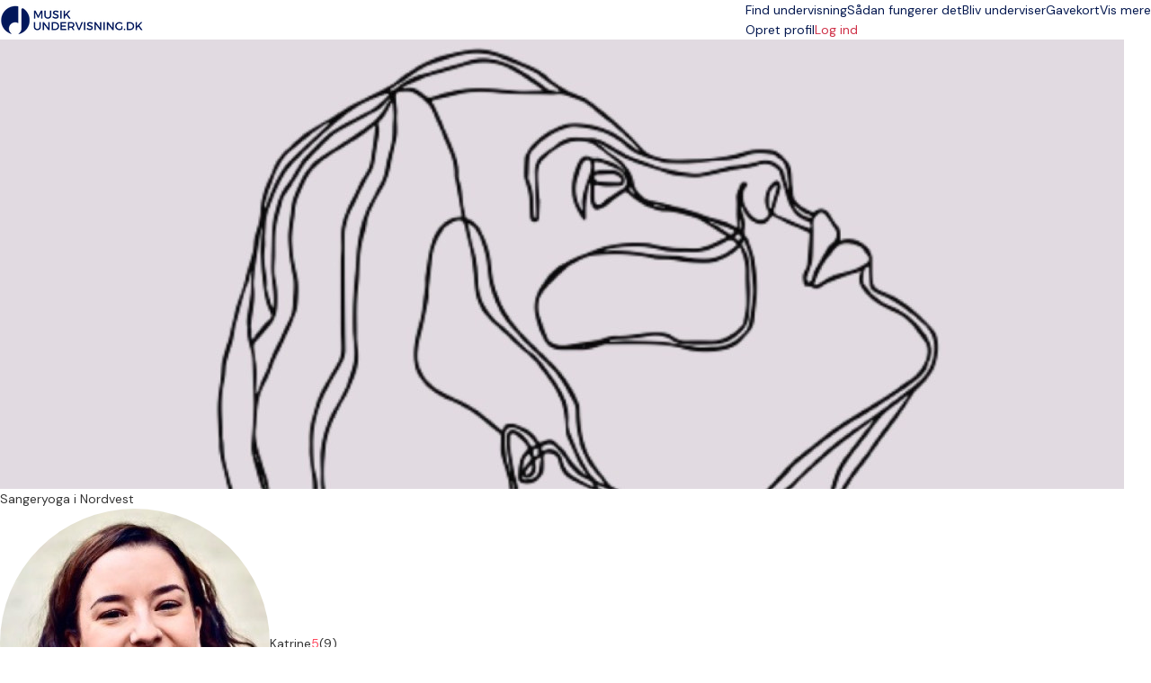

--- FILE ---
content_type: text/html; charset=UTF-8
request_url: https://musikundervisning.dk/hold/OJcZGhiFW4
body_size: 24714
content:
<!DOCTYPE html>
<html prefix="og:http://ogp.me/ns#" class=" " lang="da">
<head>
    <meta charset="utf-8">
<title>Sangeryoga i Nordvest</title>
<meta http-equiv="X-UA-Compatible" content="IE=edge">
<meta name="viewport" content="width=device-width, initial-scale=1">
<meta name="description" content="Stemmen er en del af kroppen og vejrtrækningen er sangerens alfa og omega!Åndedrættet er igangsætteren af ​​lyden, som i udåndingen får stemmelæberne...">
<meta property="og:title" content="Sangeryoga i Nordvest">
    <meta property="og:image:secure_url" content="https://musikundervisning.dk/storage/cropped/26507_2a1b9c92f6225540f657efcca44a28a2.jpg">
    <meta property="og:image" content="https://musikundervisning.dk/storage/cropped/26507_2a1b9c92f6225540f657efcca44a28a2.jpg">
    <meta property="og:image:type" content="image/jpeg">
<meta property="og:description" content="Stemmen er en del af kroppen og vejrtrækningen er sangerens alfa og omega!Åndedrættet er igangsætteren af ​​lyden, som i udåndingen får stemmelæberne...">
<meta property="og:site_name" content="Musikundervisning.dk">
<meta name="csrf-token" content="eCjINis9uKaWHhwngjDmUKkP6n4QGsVjLYJkoRUE">
<link rel="manifest" href="/mu.webmanifest" crossorigin="use-credentials">
<link rel="shortcut icon" href="/img/icons/favicon.ico">
<link rel="apple-touch-icon" sizes="152x152" href="/img/icons/apple-touch-icon.png">
<link rel="mask-icon" href="/img/icons/safari-pinned-tab.svg" color="#5bbad5">

<meta name="msapplication-TileColor" content="#da532c">
<meta name="msapplication-config" content="/img/icons/browserconfig.xml">
<meta name="theme-color" content="#ffffff">
    <meta name="p:domain_verify" content="1d71232987f9266db02a8fcb3789ecc1"/>
<link rel="sitemap" type="application/xml" href="https://musikundervisning.dk/sitemap">

            <link rel="stylesheet"
              href="/css/bootstrap.css?id=362c46b5dfcc1207e7af0ee3c37898a0?v=1.2.260">
            <link rel="stylesheet"
              href="/css/app-common.css?id=377f87b534c86bdc5a76806ab118e6d2?v=1.2.260">
            <link rel="stylesheet"
              href="/css/tailwind.css?id=6ab551ab24297c8ea984e334d292d124?v=1.2.260">
            <link rel="stylesheet"
              href="/css/tailwind-mix-overrides.css?id=8d1471941085d8a49049e6ad51e546ec?v=1.2.260">
            <link rel="stylesheet"
              href="/css/public-pages.css?id=a4e459d384ea6fcc0b618ddb1d03e943?v=1.2.260">
            <link rel="stylesheet"
              href="/css/swiper.css?id=9215133501466d2c00940189d0582aed?v=1.2.260">
            <link rel="stylesheet"
              href="/css/profile-teacher.css?id=cd3bd8b9fae9cd22eea58ba34696ed41?v=1.2.260">
    
    <script src="https://www.google.com/recaptcha/api.js?render=explicit"></script>
    <script> 
        function renderCaptcha(containerId){
            const sitekey = '6LezMp8qAAAAAJ_IrxU5YoDlFZFDnJDUjr94MssT';
            let attempts = 0;
            if(document.getElementById(containerId)) {
                (function checkAndRender() {
                    if (window.grecaptcha?.render) {
                        grecaptcha.render(containerId, { sitekey });
                    } else if (attempts++ < 20) {
                        setTimeout(checkAndRender, 200);
                    } else {
                        console.error('Could not load recaptcha');
                    }
                })();
            }
        }
    </script>
    <script>
        // Posthog snippet
        !function(t,e){var o,n,p,r;e.__SV||(window.posthog=e,e._i=[],e.init=function(i,s,a){function g(t,e){var o=e.split(".");2==o.length&&(t=t[o[0]],e=o[1]),t[e]=function(){t.push([e].concat(Array.prototype.slice.call(arguments,0)))}}(p=t.createElement("script")).type="text/javascript",p.crossOrigin="anonymous",p.async=!0,p.src=s.api_host.replace(".i.posthog.com","-assets.i.posthog.com")+"/static/array.js",(r=t.getElementsByTagName("script")[0]).parentNode.insertBefore(p,r);var u=e;for(void 0!==a?u=e[a]=[]:a="posthog",u.people=u.people||[],u.toString=function(t){var e="posthog";return"posthog"!==a&&(e+="."+a),t||(e+=" (stub)"),e},u.people.toString=function(){return u.toString(1)+".people (stub)"},o="init capture register register_once register_for_session unregister unregister_for_session getFeatureFlag getFeatureFlagPayload isFeatureEnabled reloadFeatureFlags updateEarlyAccessFeatureEnrollment getEarlyAccessFeatures on onFeatureFlags onSessionId getSurveys getActiveMatchingSurveys renderSurvey canRenderSurvey getNextSurveyStep identify setPersonProperties group resetGroups setPersonPropertiesForFlags resetPersonPropertiesForFlags setGroupPropertiesForFlags resetGroupPropertiesForFlags reset get_distinct_id getGroups get_session_id get_session_replay_url alias set_config startSessionRecording stopSessionRecording sessionRecordingStarted captureException loadToolbar get_property getSessionProperty createPersonProfile opt_in_capturing opt_out_capturing has_opted_in_capturing has_opted_out_capturing clear_opt_in_out_capturing debug".split(" "),n=0;n<o.length;n++)g(u,o[n]);e._i.push([i,s,a])},e.__SV=1)}(document,window.posthog||[]);
        
        (function() {
            const consent = false;
            const phConfig = {
                api_host: 'https:\/\/eu.i.posthog.com',
                persistence: consent ? 'localStorage+cookie' : 'memory',
                autocapture: false,
                disable_persistence: !consent,
                disable_session_recording: true,
                                // surveys require frontend feature flags
                advanced_disable_feature_flags_on_first_load: true,
                advanced_disable_feature_flags: true,
                                bootstrap: {
                    distinctID: '2f1645d5-96d4-40b0-a33f-3a40be66c50e',
                    isIdentifiedID: false,
                    featureFlags: [],
                },
                session_recording: {
                    maskTextSelector: ".ph-mask",
                    maskAllInputs: true,
                    maskInputFn: (text, element) => {
                        const classes = element?.attributes?.['class']?.value ?? '';
                        const hasMaskClass = classes.split(/\s+/).includes('ph-mask');
                        return hasMaskClass ? '*'.repeat(text.length) : text;
                    },
                },
            };


            const consentSubmitted = document.cookie.split(';').some(cookie => cookie.trim().startsWith('CookieInformationConsent='));
            if (consentSubmitted) {
                posthog.init('phc_RAgKZAVuxk5aQDBMeyfR1All0i4ujmPQkYQ1np5XYTX', phConfig);
            } else {
                window.addEventListener("CookieInformationConsentSubmitted", (event) => {
                    location.reload();
                });
            }
            
            window.phCapture = (eventName, data) => {
                var date = new Date();
                const defaultProperties = {
                    region: 'dk',
                    capture_timestamp: date.toISOString(),
                };
                if (consentSubmitted) {
                    posthog.capture(eventName, {
                        ...defaultProperties,
                        ...data,
                    });
                }
            }
            window.phStartSessionRecording = () => {
                            };
            const sessionSearchId = null;
            if (consentSubmitted && consent && sessionSearchId) { 
                window.phSearchId = sessionSearchId;
            }
            window.phAddSearchIdToProps = (props) => {
                if (window.phSearchId !== undefined) {
                    props.search_id = window.phSearchId;
                }
                return props;
            }
        })();
    </script>

<script>
    window.phFlowSteps = {};
    window.phCaptureFlowStep = function (eventName, props = {}, deduplicateKey = false) {
        try {
            const flowInstanceId = props['flow_instance_id'];
            if(!flowInstanceId) return;
            if (!phFlowSteps[flowInstanceId]) {
                phFlowSteps[flowInstanceId] = {};
            }
            if(deduplicateKey){
                if(phFlowSteps[flowInstanceId][deduplicateKey]){
                    return;
                } else {
                    phFlowSteps[flowInstanceId][deduplicateKey] = true;
                }
            }
            phCapture(eventName, props);
        } catch (error) {
            console.error('phCapture failed:', error);
        }
    }
</script>



    <!-- Livewire Styles --><style >[wire\:loading][wire\:loading], [wire\:loading\.delay][wire\:loading\.delay], [wire\:loading\.inline-block][wire\:loading\.inline-block], [wire\:loading\.inline][wire\:loading\.inline], [wire\:loading\.block][wire\:loading\.block], [wire\:loading\.flex][wire\:loading\.flex], [wire\:loading\.table][wire\:loading\.table], [wire\:loading\.grid][wire\:loading\.grid], [wire\:loading\.inline-flex][wire\:loading\.inline-flex] {display: none;}[wire\:loading\.delay\.none][wire\:loading\.delay\.none], [wire\:loading\.delay\.shortest][wire\:loading\.delay\.shortest], [wire\:loading\.delay\.shorter][wire\:loading\.delay\.shorter], [wire\:loading\.delay\.short][wire\:loading\.delay\.short], [wire\:loading\.delay\.default][wire\:loading\.delay\.default], [wire\:loading\.delay\.long][wire\:loading\.delay\.long], [wire\:loading\.delay\.longer][wire\:loading\.delay\.longer], [wire\:loading\.delay\.longest][wire\:loading\.delay\.longest] {display: none;}[wire\:offline][wire\:offline] {display: none;}[wire\:dirty]:not(textarea):not(input):not(select) {display: none;}:root {--livewire-progress-bar-color: #2299dd;}[x-cloak] {display: none !important;}[wire\:cloak] {display: none !important;}</style>

    <script>
        window.fbAsyncInit = function() {
            FB.init({
                appId            : '2773977272845475',
                autoLogAppEvents : true,
                xfbml            : true,
                version          : 'v7.0'
            });
        };
    </script>
</head>
<body class="">
<span class="js-loading-body js-loading-on-start">
        <span class="js-loading">
            <span></span><span></span><span></span><span></span><span></span><span></span>
        </span>
</span>
<noscript>
    <div class="force-modal-wrapper">
        <div class="modal-message">
            <div class="modal-content clearfix">
                <div class="noselect exclamation">!</div>
                <p class="message">Siden kan desværre ikke bruges uden JavaScript. Her har du en guide, som viser, <a href="http://www.enable-javascript.com/" target="_blank"> hvordan du slår det til.</a>.</p>
            </div>
        </div>
    </div>
    <div class="force-modal-backdrop"></div>
    <iframe src="https://www.googletagmanager.com/ns.html?id=GTM-WXM248" height="0" width="0" style="display:none;visibility:hidden"></iframe>
</noscript><script>
    if (document.readyState === "complete" || document.readyState === "interactive") {
        setTimeout(function() {
            $('.notification').fadeOut()
        }, 5000)
    }
</script><div id="browser-warning-banner">
    <div>
        <strong>Din browser er ikke understøttet.</strong><br>
        Vi understøtter <strong>Chrome 111 eller nyere, Safari 16.4 eller nyere og Firefox 128 eller nyere</strong>.<br>
        For at kunne bruge siden skal du opdatere din browser. Vi anbefaler den nyeste version af <a
        href="https://www.google.com/chrome/" style="color: #fff; text-decoration: underline;">Google Chrome</a>.
    </div>
    <button type="button" id="dismiss-browser-warning-button">Luk</button>
</div>
<style>
    #browser-warning-banner {
        position: relative;
        display: none;
        background-color: #d32f2f;
        color: #ffffff;
        padding: 18px 20px;
        text-align: center;
        font-weight: normal;
        font-size: 16px;
        line-height: 1.5;
        z-index: 9999;
    }

    #browser-warning-banner a {
        color: #ffffff;
        font-weight: bold;
        text-decoration: underline;
    }

    #dismiss-browser-warning-button {
        text-decoration: underline;
        margin-top: 8px;
    }
</style>
<script>
    (function() {
        function init() {
            const KEY = "browserWarningDismissedUntil";
            const DAYS = 30;
            const banner = document.getElementById('browser-warning-banner');
            const dismissButton = document.getElementById('dismiss-browser-warning-button');

            if(!(banner && dismissButton)) return;

            const MIN = { CHROME: 111, FIREFOX: 128, SAFARI: 16.4, WEBKIT: 616 };
            
            function isOutdated(ua) {
                // Firefox
                const ff = ua.match(/(?:Firefox|FxiOS)\/(\d+)/);
                if (ff) return parseInt(ff[1], 10) < MIN.FIREFOX;
                
                // Samsung Internet - get embedded Chrome if present
                const si = ua.match(/SamsungBrowser\/\d+(?:.*?Chrome\/(\d+))?/);
                if (si) return si[1] ? parseInt(si[1], 10) < MIN.CHROME : false;
                
                // Any other Chromium
                const chr = ua.match(/(?:Chrome|CriOS|Edg(?:A|iOS)?|OPR|Brave)\/(\d+)/);
                if (chr) return parseInt(chr[1], 10) < MIN.CHROME;
                
                // Safari & all iOS WebKit views
                const sv = ua.match(/Version\/(\d+)\.(\d+)/);
                if (sv) return parseFloat(`${sv[1]}.${sv[2]}`) < MIN.SAFARI;
                
                const ios = ua.match(/\bOS (\d+)[._](\d+)/);
                if (ios) return parseFloat(`${ios[1]}.${ios[2]}`) < MIN.SAFARI;
                
                // macOS WebKit fallback
                const wk = ua.match(/AppleWebKit\/(\d+)/);
                if (wk) return parseInt(wk[1], 10) < MIN.WEBKIT;

                // Default 
                return false;
            }

            function show() { banner.style.display = "block"; banner.style.visibility = "visible"; }
            function hide() { banner.style.display = "none";  banner.style.visibility = "hidden"; }

            dismissButton.addEventListener("click", function () {
                const until = Date.now() + DAYS * 24 * 60 * 60 * 1000;
                try {
                    localStorage.setItem(KEY, String(until));
                } catch (e) {}
                hide();
            }, { once: true });
            
            let dismissedUntil = 0;
            try { 
                dismissedUntil = parseInt(localStorage.getItem(KEY) || "0", 10); 
            } catch (e) {}
            const ua = navigator.userAgent;
            if (isOutdated(ua) && Date.now() >= dismissedUntil) {
                show();
                if (typeof window.phCapture === 'function') {
                    phCapture('browser_version_warning_shown', { user_agent: ua });
                }
            } else {
                hide();
            }
        }

        if (document.readyState === 'loading') {
           document.addEventListener('DOMContentLoaded', init);
        } else {
            init();
        }
    })();
</script>

<div class=" ">
    <div>
    <div class="relative bg-white">
    <div class="flex justify-between items-center px-4 py-3 lg:py-4 lg:justify-start bg-white border-b border-gray-300 max-w-7xl mx-auto px-4">
        <div class="pr-8 sm:pb-1 w-40 inline-block">
            <a href="https://musikundervisning.dk">
                <img class="w-auto"
                     src="https://musikundervisning.dk/img/logo/dk/site-desktop_1.png"
                     alt="Firmalogo" aria-labelledby="Til forsiden">
            </a>
        </div>
        <div x-data="{ isOpenTab: false }" class="z-50">
            <div class="z-50 -mr-2 -my-2 lg:hidden flex items-center">
                <button @click="isOpenTab = !isOpenTab" type="button"
                        class="bg-white rounded-md p-2 inline-flex items-center justify-center text-gray-400 hover:text-white focus:text-white focus:ring-2 focus:ring-blue-500"
                        aria-expanded="false">
                    <span class="sr-only">Open menu</span>
                    <!-- Heroicon name: outline/menu -->
                    <svg class="z-50 h-6 w-6" xmlns="http://www.w3.org/2000/svg" fill="none" viewBox="0 0 24 24"
                         stroke="black" aria-hidden="true">
                        <path stroke-linecap="round" stroke-linejoin="round" stroke-width="2"
                              d="M4 6h16M4 12h16M4 18h7"/>
                    </svg>
                </button>
            </div>

            <div x-show="isOpenTab" style="display: none"
                 x-transition:enter="duration-200 ease-out"
                 x-transition:enter-start="opacity-0 scale-95"
                 x-transition:enter-end="opacity-100 scale-100"
                 x-transition:leave="duration-100 ease-in"
                 x-transition:leave-start="opacity-100 scale-100"
                 x-transition:leave-end="opacity-0 scale-95"
                 class="fixed top-0 inset-x-0 p-0 transition transform origin-top-right lg:hidden z-50">
                <div class="shadow-lg ring-1 ring-black/5 bg-white divide-y-2 divide-gray-50">
                    <div class="pt-5 pb-3 sm:pb-6 px-8">
                        <div class="flex items-center justify-between">
                            <div>
                                <a href="https://musikundervisning.dk">
                                <img class="h-8 w-auto" src="https://musikundervisning.dk/img/logo/dk/site-desktop_1.png">
                                </a>
                            </div>
                            <div class="-mr-6">
                                <button type="button" @click="isOpenTab = !isOpenTab"
                                        class="bg-white rounded-md p-2 inline-flex items-center justify-center text-gray-400 hover:text-gray-500 hover:bg-gray-100 focus:ring-0 focus:ring-inset focus:ring-white">
                                    <svg class="h-6 w-6" xmlns="http://www.w3.org/2000/svg" fill="none"
                                         viewBox="0 0 24 24" stroke="currentColor" aria-hidden="true">
                                        <path stroke-linecap="round" stroke-linejoin="round" stroke-width="2"
                                              d="M6 18L18 6M6 6l12 12"/>
                                    </svg>
                                </button>
                            </div>
                        </div>
                        <div>
                            <div class="flex items-center justify-start mt-4 pb-4 sm:py-2 border-b border-gray-900">
                                <div>
                                    <a href="https://musikundervisning.dk/login"
                                       class="w-full flex items-end justify-center sm:max-w-5xl xl:max-w-7xl mx-auto px-6 lg:px-8 py-0.5 lg:py-1 rounded-full text-base font-light border border-red-600 text-red-600 bg-white hover:bg-white focus:bg-white focus:text-red-600">
                                        Log ind </a>
                                </div>
                                <div>
                                    <a href="opret-profil"
                                       class="text-gray-900 text-base underline hover:text-gray-900 pl-4">Opret profil</a>
                                </div>
                            </div>
                            <nav class="grid gap-5 py-4">
                                                                    <a class=""
                                       href="https://musikundervisning.dk/soloundervisning"
                                       data-name="search">
                                        <div class="flex items-center text-base font-medium text-gray-900 hover:text-gray-700 active">
                                            Find undervisning
                                        </div>
                                    </a>
                                                                    <a class=""
                                       href="https://musikundervisning.dk/hvordan-fungerer-det"
                                       data-name="how-it-works">
                                        <div class="flex items-center text-base font-medium text-gray-900 hover:text-gray-700 ">
                                            Sådan fungerer det
                                        </div>
                                    </a>
                                                                    <a class=""
                                       href="https://musikundervisning.dk/bliv-musikunderviser"
                                       data-name="create-teacher">
                                        <div class="flex items-center text-base font-medium text-gray-900 hover:text-gray-700 ">
                                            Bliv underviser
                                        </div>
                                    </a>
                                                                    <a class=""
                                       href="https://musikundervisning.dk/gavekort"
                                       data-name="gift">
                                        <div class="flex items-center text-base font-medium text-gray-900 hover:text-gray-700 ">
                                            Gavekort
                                        </div>
                                    </a>
                                                                                                    <a href="https://musikundervisning.dk/om-os"
                                       class="text-base font-medium text-gray-900 hover:text-gray-700  "
                                       data-name="about-us">Om os
                                    </a>
                                                                    <a href="https://musikundervisning.dk/priser"
                                       class="text-base font-medium text-gray-900 hover:text-gray-700  "
                                       data-name="prices">Priser
                                    </a>
                                                                    <a href="https://musikundervisning.dk/musik"
                                       class="text-base font-medium text-gray-900 hover:text-gray-700  "
                                       data-name="inspiration">Artikler
                                    </a>
                                                                    <a href="https://musikundervisning.dk/faq"
                                       class="text-base font-medium text-gray-900 hover:text-gray-700  "
                                       data-name="help">Hjælp
                                    </a>
                                                            </nav>
                        </div>
                    </div>
                </div>
            </div>
        </div>
        <div class="hidden-overwrite lg:flex-1 lg:flex lg:items-center lg:justify-between bg-white">
            <nav class="z-10 flex">
                                    <a class="relative mr-4 text-base font-normal text-blue-600 hover:text-gray-900 active border-b border-red-600 "
                       href="https://musikundervisning.dk/soloundervisning"
                       data-name="search">
                        Find undervisning</a>
                                    <a class="relative mr-4 text-base font-normal text-blue-600 hover:text-gray-900  "
                       href="https://musikundervisning.dk/hvordan-fungerer-det"
                       data-name="how-it-works">
                        Sådan fungerer det</a>
                                    <a class="relative mr-4 text-base font-normal text-blue-600 hover:text-gray-900  "
                       href="https://musikundervisning.dk/bliv-musikunderviser"
                       data-name="create-teacher">
                        Bliv underviser</a>
                                    <a class="relative mr-4 text-base font-normal text-blue-600 hover:text-gray-900  "
                       href="https://musikundervisning.dk/gavekort"
                       data-name="gift">
                        Gavekort</a>
                
                <div x-data="{ isOpen: false }" class="relative">
                    <button type="button" @click="isOpen = !isOpen" @click.outside="isOpen = false"
                            class="text-black group bg-white rounded-md inline-flex items-center text-base font-normal focus:ring-0"
                            aria-expanded="false">
                        <span class="text-blue-600 hover:text-gray-900 text-base font-normal">Vis mere</span>
                        <svg class="text-blue-600 hover:text-gray-900 h-5 w-5 group-hover:white"
                             xmlns="http://www.w3.org/2000/svg" viewBox="0 0 20 20" fill="currentColor"
                             aria-hidden="true">
                            <path fill-rule="evenodd"
                                  d="M5.293 7.293a1 1 0 011.414 0L10 10.586l3.293-3.293a1 1 0 111.414 1.414l-4 4a1 1 0 01-1.414 0l-4-4a1 1 0 010-1.414z"
                                  clip-rule="evenodd"/>
                        </svg>
                    </button>
                    <div x-show="isOpen" style="display:none"
                         x-transition:enter="transition ease-out duration-200"
                         x-transition:enter-start="opacity-0 translate-y-1"
                         x-transition:enter-end="opacity-100 translate-y-0"
                         x-transition:leave="transition ease-in duration-150"
                         x-transition:leave-start="opacity-100 translate-y-0"
                         x-transition:leave-end="opacity-0 translate-y-1"
                         class="z-50 absolute left-1/2 transform -translate-x-1/2 mt-3 px-2 w-40 sm:px-0">
                        <div class="z-50 rounded-lg shadow-xl border border-gray-300 overflow-hidden">
                            <div class="relative z-50 grid gap-6 bg-white px-4 py-4 sm:gap-8 sm:p-4">

                                                                    <a href="https://musikundervisning.dk/om-os"
                                       class="z-50 -m-3 p-3 block rounded-md hover:bg-gray-50  "
                                       data-name="about-us"><p
                                                class="text-sm font-medium text-gray-900">Om os</p>
                                    </a>
                                                                    <a href="https://musikundervisning.dk/priser"
                                       class="z-50 -m-3 p-3 block rounded-md hover:bg-gray-50  "
                                       data-name="prices"><p
                                                class="text-sm font-medium text-gray-900">Priser</p>
                                    </a>
                                                                    <a href="https://musikundervisning.dk/musik"
                                       class="z-50 -m-3 p-3 block rounded-md hover:bg-gray-50  "
                                       data-name="inspiration"><p
                                                class="text-sm font-medium text-gray-900">Artikler</p>
                                    </a>
                                                                    <a href="https://musikundervisning.dk/faq"
                                       class="z-50 -m-3 p-3 block rounded-md hover:bg-gray-50  "
                                       data-name="help"><p
                                                class="text-sm font-medium text-gray-900">Hjælp</p>
                                    </a>
                                                            </div>
                        </div>
                    </div>
                </div>
            </nav>
            <div class="z-10 flex items-center">
                <a href="https://musikundervisning.dk/opret-profil"
                   class="text-base text-blue-600 hover:text-gray-900">   Opret profil </a>
                                    <a href="https://musikundervisning.dk/login"
                       class="ml-4 inline-flex items-center justify-center px-6 py-1.5 border rounded-full shadow-xs text-base font-medium bg-white text-red-700 border border-red-600 hover:text-red-600"> Log ind </a>
                            </div>
        </div>
    </div>
</div>

</div>
    
    <div class="mb-6">
        <div class="sm:max-w-5xl xl:max-w-7xl mx-auto py-0 lg:py-8 bg-white lg:px-8">
    <div class="pb-6 lg:pb-8 lg:border-b-2 border-gray-200">
        <div class="sm:flex sm:items-start sm:justify-between sm:space-x-5 relative">
            <div class="flex sm:flex-row">
                <div class="lg:mt-0 lg:flex-1 lg:min-w-0 lg:flex lg:items-center lg:justify-end lg:pb-1">
                    <img class="w-full lg:rounded-xl lg:hidden" src="/storage/cropped/26507_2a1b9c92f6225540f657efcca44a28a2.jpg">
                    <div class="mt-6 px-4 sm:px-6 lg:px-0">
                        <h1 class="text-xl sm:text-2xl xl:text-3xl font-bold text-gray-900">Sangeryoga i Nordvest</h1>
                        <div class="mt-4 flex items-center">
                            <a href="https://musikundervisning.dk/musikunderviser/Katrine/bt3ueEM3Su"
                               target="_blank">
                                <img class="h-10 w-10 rounded-full ring-4 ring-white" src="/storage/cropped/2244_3a7c4a105dde0b7009ba484253fed500.jpg"
                                     alt="Katrine">
                            </a>
                            <a class="text-gray-900 hover:text-gray-900 focus:no-underline focus:text-gray-900"
                               href="https://musikundervisning.dk/musikunderviser/Katrine/bt3ueEM3Su"
                               target="_blank">
                                <span class="font-medium text-base ml-2 ph-no-capture">Katrine</span>
                            </a>
                                                            <svg class="text-red-600 h-5 w-5 shrink-0 ml-2"
                                     xmlns="http://www.w3.org/2000/svg" viewBox="0 0 20 20"
                                     fill="currentColor" aria-hidden="true">
                                    <path d="M9.049 2.927c.3-.921 1.603-.921 1.902 0l1.07 3.292a1 1 0 00.95.69h3.462c.969 0 1.371 1.24.588 1.81l-2.8 2.034a1 1 0 00-.364 1.118l1.07 3.292c.3.921-.755 1.688-1.54 1.118l-2.8-2.034a1 1 0 00-1.175 0l-2.8 2.034c-.784.57-1.838-.197-1.539-1.118l1.07-3.292a1 1 0 00-.364-1.118L2.98 8.72c-.783-.57-.38-1.81.588-1.81h3.461a1 1 0 00.951-.69l1.07-3.292z"/>
                                </svg> <span
                                        class="text-red-600 font-medium ml-1">5</span>
                                <span class="text-gray-300 ml-1">(9)</span>
                                                    </div>
                    </div>
                </div>
            </div>
            <div x-data="{ isOpenModal: false}" class="absolute top-2 right-2 lg:right-0 lg:top-20"
                 aria-labelledby="modal-title"
                 x-ref="dialog" aria-modal="true">
                <a href="javascript:void(0)" @click="isOpenModal = !isOpenModal">
                    <div class="flex w-full rounded-full lg:rounded-lg border border-transparent bg-white px-2 lg:px-4 py-2 text-center text-base font-medium text-gray-900 hover:bg-gray-50">
                        <svg xmlns="http://www.w3.org/2000/svg" fill="none" viewBox="0 0 24 24"
                             stroke-width="1.5" stroke="currentColor" class="w-5 h-5 lg:mr-1">
                            <path stroke-linecap="round" stroke-linejoin="round"
                                  d="M9 8.25H7.5a2.25 2.25 0 00-2.25 2.25v9a2.25 2.25 0 002.25 2.25h9a2.25 2.25 0 002.25-2.25v-9a2.25 2.25 0 00-2.25-2.25H15m0-3l-3-3m0 0l-3 3m3-3V15"/>
                        </svg>
                        </span>
                        <span class="underline hidden-overwrite">Del</span>
                    </div>
                </a>
                <div x-show="isOpenModal" x-transition:enter="ease-out duration-300"
                     x-transition:enter-start="opacity-0"
                     x-transition:enter-end="opacity-100" x-transition:leave="ease-in duration-200"
                     x-transition:leave-start="opacity-100" x-transition:leave-end="opacity-0"
                     class="fixed inset-0 bg-gray-500/75 transition-opacity z-50"
                     style="display: none">

                    <div class="relative" aria-labelledby="modal-title" role="dialog"
                         aria-modal="true">
                        <div class="fixed inset-0 bg-gray-500/75 transition-opacity"></div>
                        <div class="fixed inset-0 overflow-y-auto">
                            <div class="flex min-h-full items-start justify-center p-4 text-center sm:items-center sm:p-0">
                                <div class="relative transform overflow-hidden rounded-lg bg-white px-4 pt-5 pb-4 text-left shadow-xl transition-all sm:my-8 w-full sm:max-w-lg sm:p-6">
                                    <div class="absolute top-0 left-0 pt-4 pl-4 z-50">
                                        <button type="button" @click="isOpenModal = !isOpenModal"
                                                class="rounded-md bg-white text-gray-400 hover:text-gray-500 focus:outline-hidden focus:ring-2 focus:ring-white focus:ring-offset-2">
                                            <span class="sr-only">Close</span>
                                            <!-- Heroicon name: outline/x-mark -->
                                            <svg class="h-6 w-6" xmlns="http://www.w3.org/2000/svg"
                                                 fill="none"
                                                 viewBox="0 0 24 24" stroke-width="1.5"
                                                 stroke="currentColor"
                                                 aria-hidden="true">
                                                <path stroke-linecap="round" stroke-linejoin="round"
                                                      d="M6 18L18 6M6 6l12 12"/>
                                            </svg>
                                        </button>
                                    </div>
                                    <div class="sm:flex sm:items-start">
                                        <div class="mt-10 lg:w-96 text-left sm:mt-8 sm:ml-4">
                                            <h3 class="text-lg font-medium ml-2 leading-6 text-gray-900"
                                                id="modal-title">Del dette hold med venner og familie</h3>
                                            <div class="flex justify-start ml-2 mt-4 mr-2 items-center">
                                                <img class="w-24 rounded-lg"
                                                     src="/storage/cropped/26507_2a1b9c92f6225540f657efcca44a28a2.jpg">
                                                <span class="ml-2 font-bold">Sangeryoga i Nordvest</span>
                                            </div>
                                            <div class="mt-2 flex-col grid-cols-1 gap-y-1">
                                                <div class="mt-4 w-full flex md:justify-start p-2">
                                                    <button href="#"
                                                            @click.prevent="window.open('https://www.facebook.com/sharer/sharer.php?u=https://musikundervisning.dk/hold/OJcZGhiFW4', 'menubar=no,toolbar=no,resizable=yes,scrollbars=yes,height=600,width=600');return false;"
                                                            class="inline-flex w-full items-center justify-between rounded-md border border-gray-200 px-4 py-2 font-medium text-gray-900 text-facebook-100 hover:text-facebook-100 focus:text-facebook-100 hover:bg-gray-100 focus:outline-hidden sm:mt-0 sm:text-sm">
                                                        <span class="text-gray-800">Facebook</span>
                                                        <svg class="h-6 w-6" fill="currentColor"
                                                             viewBox="0 0 20 20"
                                                             aria-hidden="true">
                                                            <path fill-rule="evenodd"
                                                                  d="M20 10c0-5.523-4.477-10-10-10S0 4.477 0 10c0 4.991 3.657 9.128 8.438 9.878v-6.987h-2.54V10h2.54V7.797c0-2.506 1.492-3.89 3.777-3.89 1.094 0 2.238.195 2.238.195v2.46h-1.26c-1.243 0-1.63.771-1.63 1.562V10h2.773l-.443 2.89h-2.33v6.988C16.343 19.128 20 14.991 20 10z"
                                                                  clip-rule="evenodd"/>
                                                        </svg>
                                                    </button>
                                                </div>
                                                <div class="w-full flex md:justify-start p-2">
                                                    <button href="#"
                                                            @click.prevent="window.open('https://twitter.com/share?url=https://musikundervisning.dk/hold/OJcZGhiFW4', 'menubar=no,toolbar=no,resizable=yes,scrollbars=yes,height=600,width=600');return false;"
                                                            class="inline-flex w-full items-center justify-between rounded-md border border-gray-200 px-4 py-2 font-medium text-gray-900 shadow-xs hover:bg-gray-100 focus:outline-hidden sm:mt-0 sm:text-sm text-sky-400 hover:text-sky-400 focus:text-sky-400">
                                                        <span class="text-gray-800">Twitter</span>
                                                        <svg class="h-6 w-6" fill="currentColor"
                                                             viewBox="0 0 20 20"
                                                             aria-hidden="true">
                                                            <path d="M6.29 18.251c7.547 0 11.675-6.253 11.675-11.675 0-.178 0-.355-.012-.53A8.348 8.348 0 0020 3.92a8.19 8.19 0 01-2.357.646 4.118 4.118 0 001.804-2.27 8.224 8.224 0 01-2.605.996 4.107 4.107 0 00-6.993 3.743 11.65 11.65 0 01-8.457-4.287 4.106 4.106 0 001.27 5.477A4.073 4.073 0 01.8 7.713v.052a4.105 4.105 0 003.292 4.022 4.095 4.095 0 01-1.853.07 4.108 4.108 0 003.834 2.85A8.233 8.233 0 010 16.407a11.616 11.616 0 006.29 1.84"/>
                                                        </svg>
                                                    </button>
                                                </div>
                                                <div class="w-full flex md:justify-start p-2">
                                                    <button href="#"
                                                            @click.prevent="window.open('https://www.linkedin.com/sharing/share-offsite/?url=https://musikundervisning.dk/hold/OJcZGhiFW4', 'menubar=no,toolbar=no,resizable=yes,scrollbars=yes,height=600,width=600');return false;"
                                                            class="inline-flex w-full items-center justify-between rounded-md border border-gray-200 px-4 py-2 font-medium text-gray-900 shadow-xs hover:bg-gray-100 focus:outline-hidden sm:mt-0 sm:text-sm text-linked-100 hover:text-linked-100 focus:text-linked-100">
                                                        <span class="text-gray-800">LinkedIn</span>
                                                        <svg class="h-6 w-6" fill="currentColor"
                                                             xmlns="http://www.w3.org/2000/svg" viewBox="0 0 24 24">
                                                            <path d="M19 0h-14c-2.761 0-5 2.239-5 5v14c0 2.761 2.239 5 5 5h14c2.762 0 5-2.239 5-5v-14c0-2.761-2.238-5-5-5zm-11 19h-3v-11h3v11zm-1.5-12.268c-.966 0-1.75-.79-1.75-1.764s.784-1.764 1.75-1.764 1.75.79 1.75 1.764-.783 1.764-1.75 1.764zm13.5 12.268h-3v-5.604c0-3.368-4-3.113-4 0v5.604h-3v-11h3v1.765c1.396-2.586 7-2.777 7 2.476v6.759z"/>
                                                        </svg>
                                                    </button>
                                                </div>
                                                <div class="w-full flex md:justify-start p-2">
                                                    <a href="/cdn-cgi/l/email-protection#[base64]" target="_blank" class="inline-flex w-full items-center justify-between rounded-md border border-gray-200 px-4 py-2 font-medium text-gray-900 shadow-xs hover:bg-gray-100 focus:outline-hidden sm:mt-0 sm:text-sm hover:text-gray-900 focus:text-gray-900">
                                                            <span class="text-gray-800">Del via Email</span>
                                                        <svg class="h-6 w-6" xmlns="http://www.w3.org/2000/svg" fill="none" viewBox="0 0 24 24" stroke-width="1.5" stroke="currentColor" class="w-6 h-6">
                                                            <path stroke-linecap="round" stroke-linejoin="round" d="M21.75 6.75v10.5a2.25 2.25 0 01-2.25 2.25h-15a2.25 2.25 0 01-2.25-2.25V6.75m19.5 0A2.25 2.25 0 0019.5 4.5h-15a2.25 2.25 0 00-2.25 2.25m19.5 0v.243a2.25 2.25 0 01-1.07 1.916l-7.5 4.615a2.25 2.25 0 01-2.36 0L3.32 8.91a2.25 2.25 0 01-1.07-1.916V6.75" />
                                                        </svg>

                                                    </a>
                                                </div>
                                                <div class="w-full flex md:justify-start p-2"
                                                     x-data="{textToCopy: 'https://musikundervisning.dk/hold/OJcZGhiFW4'}">
                                                    <button href="#" type="submit"
                                                            @click.prevent="navigator.clipboard.writeText(textToCopy);"
                                                            class="inline-flex w-full items-center justify-between rounded-md border border-gray-200 px-4 py-2 font-medium text-gray-900 hover:bg-gray-100 focus:outline-hidden focus:text-gray-900 sm:mt-0 sm:text-sm text-gray-900 hover:text-gray-900 focus:text-gray-900">
                                                        <span class="text-gray-800">Kopiér link</span>
                                                        <svg xmlns="http://www.w3.org/2000/svg" fill="none"
                                                             viewBox="0 0 24 24" stroke-width="1.5"
                                                             stroke="currentColor" class="h-6 w-6">
                                                            <path stroke-linecap="round" stroke-linejoin="round"
                                                                  d="M8.25 7.5V6.108c0-1.135.845-2.098 1.976-2.192.373-.03.748-.057 1.123-.08M15.75 18H18a2.25 2.25 0 002.25-2.25V6.108c0-1.135-.845-2.098-1.976-2.192a48.424 48.424 0 00-1.123-.08M15.75 18.75v-1.875a3.375 3.375 0 00-3.375-3.375h-1.5a1.125 1.125 0 01-1.125-1.125v-1.5A3.375 3.375 0 006.375 7.5H5.25m11.9-3.664A2.251 2.251 0 0015 2.25h-1.5a2.251 2.251 0 00-2.15 1.586m5.8 0c.065.21.1.433.1.664v.75h-6V4.5c0-.231.035-.454.1-.664M6.75 7.5H4.875c-.621 0-1.125.504-1.125 1.125v12c0 .621.504 1.125 1.125 1.125h9.75c.621 0 1.125-.504 1.125-1.125V16.5a9 9 0 00-9-9z"/>
                                                        </svg>
                                                    </button>
                                                </div>
                                            </div>
                                        </div>
                                    </div>
                                </div>
                            </div>
                        </div>
                    </div>
                </div>
            </div>
        </div>
    </div>
</div>

        <main>
    <div class="md:mt-2 px-4 sm:px-6 lg:px-8 mx-auto grid grid-cols-1 gap-6 sm:max-w-5xl xl:max-w-7xl lg:grid-flow-col-dense lg:grid-cols-3">
        <div class="lg:col-start-1 lg:col-span-2">
                        <section aria-labelledby="teacher-images" class="hidden-overwrite">
                <div class="bg-white sm:rounded-lg">
                    <div>
                        <img class="w-full rounded-xl" src="/storage/cropped/26507_2a1b9c92f6225540f657efcca44a28a2.jpg">
                    </div>
                </div>
            </section>

                <section class="pt-4 md:pt-8 lg:px-6">
                    <div class="bg-white sm:rounded-lg lg:pb-5">
                        <div>
                            <h2 class="text-lg leading-6 font-medium text-gray-900 text-2xl ph-no-capture">Om Katrine</h2>
                        </div>
                        <div class="border-gray-200 pt-3 pb-10 md:pb-3 md:pr-4">
                            <div x-data="{ expanded: false, bioText: `Stemmen er en del af kroppen og vejrtrækningen er sangerens alfa og omega!&lt;br /&gt;&lt;br /&gt;Åndedrættet er igangsætteren af ​​lyden, som i udåndingen får stemmelæberne til at vibrere og skabe lyd. Hvordan luften kontrolleres og styres af vores krop, afgør derfor, hvor god lyden af vores stemme er.&lt;br /&gt;&lt;br /&gt;Så hvis du ikke er varmet godt op i kroppen, føler dig i balance både fysisk og mentalt og har forberedt din vejrtrækningsmuskulatur på at skulle til at synge, kan det være svært at få ordenligt fat i din støtte og derved i din stemme.&lt;br /&gt;&lt;br /&gt;Derfor har jeg kreeret denne dejlige 2-timers sangeryoga workshop, som er specielt henvendt til sangere, der er interesseret i, at få større indblik i deres krop og åndedræt gennem yoga, da yogaen netop kan give dig bedre kropslig kontakt, styrke dit åndedræt og også afbalancere dit nervesystem.&lt;br /&gt;&lt;br /&gt;Du vil du få nogle helt konkrete og nyttige redskaber til at forbedre din vejrtrækning, træne den muskulatur som skal støtte dit luftflow, afspænde din krop, strube og kæbe og derved også din stemme.&lt;br /&gt;&lt;br /&gt;Planen for vores workshop ser således ud:&lt;br /&gt;• Introduktion&lt;br /&gt;• Guidet meditation&lt;br /&gt;• Yogapraksis&lt;br /&gt;• Konkrete vejrtræknings- og styrkeøvelser&lt;br /&gt;• Massage til at afspænde nakke, kæbe og strube&lt;br /&gt;• En lille fælles lydpraksis&lt;br /&gt;• Afrunding&lt;br /&gt;&lt;br /&gt;Der vil også være tid til en lille pause og lidt frisk luft undervejs.&lt;br /&gt;Medbring blot din yogamåtte, behageligt tøj og en flaske vand.&lt;br /&gt;&lt;br /&gt;Jeg glæder mig meget til at se dig ✨`, truncatedText: `Stemmen er en del af kroppen og vejrtrækningen er sangerens alfa og omega!&lt;br /&gt;&lt;br /&gt;Åndedrættet er igangsætteren af ​​lyden, som i udåndingen får stemmelæberne til at vibrere og skabe lyd. Hvordan luften kontrolleres og styres af vores krop, afgør derfor, hvor god lyden af vores stemme er.&lt;br /&gt;&lt;br /&gt;Så hvis du ikke er varmet godt op i kroppen, føler dig i balance både fysisk og mentalt og har forberedt din vejrtrækningsmuskulatur på at skulle til at synge, kan det være svært at få ordenligt fat i din støtte og derved i din stemme.&lt;br /&gt;&lt;br /&gt;Derfor har jeg kreeret denne dejlige 2-timers sangeryoga workshop, som er specielt henvendt til sangere, der er interesseret i, at få større indblik i deres krop og åndedræt gennem yoga, da yogaen netop kan give dig bedre kropslig kontakt, styrke dit åndedræt og også afbalancere dit nervesystem.&lt;br /&gt;&lt;br /&gt;Du vil du få nogle helt konkrete og nyttige redskaber til at forbedre din vejrtrækning, træne den muskulatur som skal støtte dit luftflow, afspænde din krop, strube og kæbe og derved også din stemme.&lt;br /&gt;&lt;br /&gt;Planen for vores workshop ser således ud:&lt;br /&gt;• Introduktion&lt;br /&gt;• Guidet meditation&lt;br /&gt;• Yogapraksis&lt;br /&gt;• Konkrete vejrtræknings- og styrkeøvelser&lt;br /&gt;• Massage til at afspænde nakke, kæbe og strube&lt;br /&gt;• En lille fælles lydpraksis&lt;br /&gt;• Afrunding&lt;br /&gt;&lt;br /&gt;Der vil også være tid til en lille pause og lidt frisk luft undervejs.&lt;br /&gt;Medbring blot din yogamåtte, behageligt tøj og en flaske vand.&lt;br /&gt;&lt;br /&gt;Jeg glæder mig meget til at se dig ✨` }">
                                <div class="relative">
                                    <p class="text-base"
                                       :style="`overflow: ${expanded ? 'visible' : 'hidden'}; max-height: ${expanded ? 'none' : '900px'};`"
                                       x-html="expanded ? bioText : truncatedText"></p>
                                                                            <div class="h-12 relative -mt-12 mr-0 mb-0 ml-0 flex justify-center items-end cursor-pointer linear-gradient-background"
                                             x-show="!expanded"></div>
                                                                    </div>
                                                                    <div class="h-12 relative -mt-4 mr-0 mb-0 ml-0 flex justify-center items-end cursor-pointer">
                                        <a href="javascript:void(0);"
                                           class="flex items-center justify-center bg-white border border-gray-200 rounded-full shadow-lg h-8 -mb-4 pt-0 pr-4 pb-0 pl-3 cursor-pointer hover:outline-hidden hover:no-underline focus:no-underline focus:outline-hidden mkt-expand-teacher-profile-description"
                                           @click="expanded = ! expanded">
                            <span class="text-red-600 text-base"
                                  x-show="!expanded">+ Se mere</span>
                                            <span class="text-gray-300 text-base"
                                                  x-show="expanded">- Se mindre</span>
                                        </a>
                                    </div>
                                                            </div>
                        </div>
                    </div>
                </section>

                <section class="mt-4 md:mt-6 border-t-2 lg:border-t-0 border-gray-200">
                    <div class="bg-white sm:rounded-lg lg:border lg:border-gray-200 mt-4 sm:mt-0">
                        <div class="px-0 py-3 sm:py-5 lg:px-6">
                            <h2 id="applicant-information-title"
                                class="text-lg leading-6 font-medium text-gray-900 sm:text-xl">Lektionsplan</h2>
                        </div>
                        <div class="px-0 pb-10 lg:px-6">
                            <dl x-data="{showExtraLessons: false}" class="grid grid-cols-1 gap-x-4 gap-y-2 md:gap-y-4">
                                                                    <dd x-show="true" x-transition.duration.500ms
                                        class="text-sm text-gray-900">
                                        <div class="flex justify-start">
                                            <div><span class="pl-2 font-bold text-gray-400">1.</span></div>
                                            <div class="flex ml-4">
                                                <span class="mr-4 font-bold">13. maj</span>
                                                <span class="mr-2">14:00 - 16:00</span>
                                                <span class="mr-2">(Lørdag)</span>
                                            </div>
                                        </div>
                                    </dd>
                                                                                            </dl>
                        </div>
                    </div>
                </section>
            <section class="border-t-2 border-b-2 md:border-b-0 lg:border-t-0 border-gray-200">
                <div class="bg-white sm:rounded-lg mt-4 sm:mt-0 md:mt-8 lg:border lg:border-gray-200">
                    <div class="px-0 py-3 sm:py-5 lg:px-6"></div>
                    <div class="px-0 pb-10 sm:pb-8 lg:px-6">
                        <dl class="grid grid-cols-1 gap-x-8 gap-y-4 sm:gap-y-8 lg:grid-cols-3">
                            <div class="sm:col-span-1 lg:hidden">
                                <dt class="text-sm font-medium text-gray-500">Lokation</dt>
                                <dd class="mt-1 text-sm text-gray-900 ph-no-capture">
                                                                            Brofogedvej 10, 2400 København NV
                                    </dd>
                            </div>
                            <div class="sm:col-span-1 lg:hidden">
                                <dt class="text-sm font-medium text-gray-500">Pladser</dt>
                                <dd class="mt-1 text-sm text-gray-900">
                                                                                                                        10 pladser i alt
                                                                                                            </dd>
                            </div>
                            <div class="sm:col-span-1 lg:hidden">
                                <dt class="text-sm font-medium text-gray-500">Pris</dt>
                                <dd class="mt-1 text-sm text-gray-900">

                                    <span>450,00 kr. </span>

                                </dd>
                            </div>

                            <div class="sm:col-span-1 lg:hidden">
                                <dt class="text-sm font-medium text-gray-500"> Dato</dt>
                                <dd class="text-sm text-gray-900 mb-3">
                                                                            13/05/23
                                                                    </dd>
                            </div>

                            <div class="sm:col-span-1">
                                <dt class="text-sm font-medium text-gray-500">Målgruppe</dt>
                                <dd class="mt-1 text-sm text-gray-900">
                                                                                                                        Teenagere,
                                                                                    Voksne,
                                                                                    Seniorer
                                                                                                            </dd>
                            </div>
                            <div class="sm:col-span-1">
                                <dt class="text-sm font-medium text-gray-500">Niveau</dt>
                                <dd class="mt-1 text-sm text-gray-900">
                                                                            Begynder,
                                                                            Let øvet,
                                                                            Øvet,
                                                                            Avanceret,
                                                                            Professionel
                                                                    </dd>
                            </div>
                            <div class="sm:col-span-1 ">
                                <dt class="text-sm font-medium text-gray-500">Adgang for kørestolsbrugere?</dt>
                                <dd class="mt-1 text-sm text-gray-900">
                                    Nej
                                </dd>
                            </div>
                        </dl>
                    </div>
                </div>
            </section>

            <section class="lg:hidden border-t-2 border-gray-200">
                <div class="mt-6">
                    <dl class="border-gray-200 space-y-4">
        <div class="flex items-center justify-between">
            <dt class="text-sm font-normal relative" x-data="{ showInfoOverlay: false }" @click.outside="showInfoOverlay = false">
                <div x-show="showInfoOverlay"
     aria-live="assertive"
     class="pointer-events-none absolute inset-0 flex z-10"
     style="display: none; min-width: 225px; top: 105%; left: -20px;">
    <div class="flex w-full flex-col items-center space-y-4 sm:items-end">
        <div class="pointer-events-auto w-full max-w-sm rounded-lg bg-white shadow-lg ring-1 ring-black/5">
            <div class="p-2">
                <div class="flex items-start">
                    <div class="ml-0 flex shrink-0 pt-0.5">
                        <button type="button" class="inline-flex rounded-md bg-white text-gray-600 hover:text-gray-500 focus:outline-hidden focus:ring-0 focus:ring-offset-2"
                                @click="showInfoOverlay = !showInfoOverlay">
                            <span class="sr-only">Close</span>
                            <!-- Heroicon name: mini/x-mark -->
                            <svg class="h-5 w-5" xmlns="http://www.w3.org/2000/svg" viewBox="0 0 20 20" fill="currentColor" aria-hidden="true">
                                <path d="M6.28 5.22a.75.75 0 00-1.06 1.06L8.94 10l-3.72 3.72a.75.75 0 101.06 1.06L10 11.06l3.72 3.72a.75.75 0 101.06-1.06L11.06 10l3.72-3.72a.75.75 0 00-1.06-1.06L10 8.94 6.28 5.22z" />
                            </svg>
                        </button>
                    </div>
                    <div class="ml-1 w-0 flex-1 pt-0 pr-1">
                        <p class="mt-1 text-xs text-gray-800">Prisen er afrundet til hele kroner.</p>
                    </div>
                </div>
            </div>
        </div>
    </div>
</div>
                <button class="underline" @click="showInfoOverlay = !showInfoOverlay">
                                            Pris
                                    </button>
            </dt>
            <dd class="text-sm font-normal text-gray-700">450,00 kr.</dd>
        </div>
        <div class="flex items-center justify-between">
            <dt class="text-sm font-normal text-gray-700 relative" x-data="{ showInfoOverlay: false }" @click.outside="showInfoOverlay = false">
                <div x-show="showInfoOverlay"
     aria-live="assertive"
     class="pointer-events-none absolute inset-0 flex z-10"
     style="display: none; min-width: 225px; top: 105%; left: -20px;">
    <div class="flex w-full flex-col items-center space-y-4 sm:items-end">
        <div class="pointer-events-auto w-full max-w-sm rounded-lg bg-white shadow-lg ring-1 ring-black/5">
            <div class="p-2">
                <div class="flex items-start">
                    <div class="ml-0 flex shrink-0 pt-0.5">
                        <button type="button" class="inline-flex rounded-md bg-white text-gray-600 hover:text-gray-500 focus:outline-hidden focus:ring-0 focus:ring-offset-2"
                                @click="showInfoOverlay = !showInfoOverlay">
                            <span class="sr-only">Close</span>
                            <!-- Heroicon name: mini/x-mark -->
                            <svg class="h-5 w-5" xmlns="http://www.w3.org/2000/svg" viewBox="0 0 20 20" fill="currentColor" aria-hidden="true">
                                <path d="M6.28 5.22a.75.75 0 00-1.06 1.06L8.94 10l-3.72 3.72a.75.75 0 101.06 1.06L10 11.06l3.72 3.72a.75.75 0 101.06-1.06L11.06 10l3.72-3.72a.75.75 0 00-1.06-1.06L10 8.94 6.28 5.22z" />
                            </svg>
                        </button>
                    </div>
                    <div class="ml-1 w-0 flex-1 pt-0 pr-1">
                        <p class="mt-1 text-xs text-gray-800">Dette hjælper os med at drive platformen, så vi kan sikre høj faglighed og sikkerhed samt tilbyde services som fx support i forbindelse med din undervisning.</p>
                    </div>
                </div>
            </div>
        </div>
    </div>
</div>
                <button class="underline" @click="showInfoOverlay = !showInfoOverlay">
                    Servicegebyr
                </button>
            </dt>
            <dd class="text-sm font-normal text-gray-700" >
                                    19,00 kr.
                            </dd>
        </div>
        <div class="flex items-center justify-between">
            <dt class="text-base font-semibold text-gray-900">I alt</dt>
            <dd class="text-base font-semibold text-gray-900">
                                    469,00 kr.
                            </dd>
        </div>
    </dl>
                </div>
            </section>

            <section class="mt-8 mb-2 md:mt-12 md:mb-6 px-0 md:px-6">
                <div class="bg-white rounded-xl" x-data="{ open: true }">
                    <div @click="open = !open">
                        <div class="flex items-center">
                            <h2 class="leading-6 font-medium text-gray-900 text-base">
                                                                    <span class="text-base"> Hvorfor vælge en workshop eller et dagskursus?</span>
                                                            </h2>
                            <span>
                            <svg class="rotate-0 h-6 w-6"
                                 xmlns="http://www.w3.org/2000/svg"
                                 fill="none"
                                 viewBox="0 0 24 24" stroke-width="2" stroke="currentColor"
                                 aria-hidden="true">
                                    <path x-show="!open" stroke-linecap="round" stroke-linejoin="round" stroke-width="2"
                                          d="M5 15l7-7 7 7"/>
                                    <path x-show="open" stroke-linecap="round" stroke-linejoin="round" stroke-width="2"
                                          d="M19 9l-7 7-7-7"/>
                                   </svg>
                        </span>
                        </div>
                    </div>
                    <div class="border-gray-200 pt-3" x-show="open">
                        <div class="md:pr-12">
                                                            <span class="text-sm"> Enkeltstående workshops i sang / stemmetræning såvel som events, masterclasses, camps eller et intensivt kursus, der strækker sig over kortere tid, er ideelt for dig som gerne vil lære hurtigt, eller som gerne vil fordybe dig i et særligt emne og få mulighed for at nørde helt igennem. Ofte kan det også være en mulighed for at få undervisning af nogle eksperter inden for en specifik niche eller genre, som ellers ikke tilbyder undervisning særlig tit. Uanset om du er begynder eller øvet, voksen eller barn, så er der både sociale og musikalske fordele ved holdundervisning, for når man lærer sammen, lærer man også af hinanden og det gør oplevelsen større.
        <br><br>Uanset hvad du vælger, så giver vi garanti for at alle undervisere på Musikundervisning.dk siden har gennemgået en <a target="_blank" class="font-bold text-red-600 hover:text-red-400 focus:no-underline focus:text-red-600" href="https://musikundervisning.dk/musik/saadan-godkendes-undervisere-paa-musikundervisning">individuel godkendelsesproces</a> inklusiv gennemgang af deres faglige baggrund og erfaring, børneattest og straffeattest. Det er en del af den service vi tilbyder, for at sikre at kvaliteten og sikkerheden altid er i top. </span>
                                                    </div>
                    </div>
                </div>
            </section>

            <section class="mt-4 mb-8 md:mt-6 md:mb-12 px-6">
                <div class="bg-white rounded-xl" x-data="{ open: false }">
                    <div @click="open = !open">
                        <div class="flex items-center">
                            <h2 class="font-medium text-gray-900 text-base lg:text-lg">
                                                                    <span class="text-base">Aflysningspolitik </span>
                                                            </h2>
                            <span>
                            <svg class="rotate-0 h-6 w-6"
                                 xmlns="http://www.w3.org/2000/svg"
                                 fill="none"
                                 viewBox="0 0 24 24" stroke-width="2" stroke="currentColor"
                                 aria-hidden="true">
                                    <path x-show="!open" stroke-linecap="round" stroke-linejoin="round" stroke-width="2"
                                          d="M5 15l7-7 7 7"/>
                                    <path x-show="open" stroke-linecap="round" stroke-linejoin="round" stroke-width="2"
                                          d="M19 9l-7 7-7-7"/>
                                   </svg>
                        </span>
                        </div>
                    </div>
                    <div class="border-gray-200 pt-3 md:pr-4" x-show="open">
                        <div>
                                                            <p>Køb og levering af tjenesteydelser i forbindelse med fritidstilbud, som dette produkt er, er ikke omfattet af fortrydelsesretten (jf. forbrugeraftalelovens § 18 stk. 2). Når først tilbuddet er accepteret og betalt, kan det således ikke ændres eller refunderes. <br><br></p>
                                <p>  Hvis uheldet er ude, og underviseren bliver syg, eller hvis undervisningen aflyst af anden årsag, vil du så vidt muligt altid modtage varsel via din indbakke på din profil og/eller på mail hurtigst muligt. Hvis underviseren bliver syg, vil første prioritet altid være at gennemføre den berørte del af den planlagte undervisning en anden dag. Du vil ikke blive tilbudt kompensation, med mindre der er tale om en egentlig aflysning af undervisningen fra underviserens side. Hvis der ikke er nok tilmeldinger til et hold 7 dage inden start, nedlægges holdet, og din betaling refunderes. <a class="font-bold text-red-600 hover:text-red-400 focus:no-underline focus:text-red-600" href="/rules/terms-of-trade" target="_blank">Læs alle vores handelsbetingelser her</a></p>
                                                    </div>
                    </div>
                </div>
            </section>
            <section class="mt-4 md:mt-12 mb-4 md:mb-12">
                <div class="bg-white border border-gray-200 rounded-xl">
                    <div class="px-4 pt-5 pb-5 sm:px-6">
                        <div class="mb-4">
                            <h2 class="text-lg leading-6 font-medium text-gray-900 sm:text-xl">Om underviseren</h2>
                        </div>
                        <div class="mx-auto md:flex md:items-center md:justify-between md:space-x-5 lg:max-w-7xl">
                            <div class="flex flex-row items-center space-x-2">
                                <div class="shrink-0 lg:mr-4 mb-2 md:mb-0">
                                    <div class="relative">
                                        <a href="https://musikundervisning.dk/musikunderviser/Katrine/bt3ueEM3Su"
                                           target="_blank">
                                            <img class="h-16 w-16 rounded-full" src="/storage/cropped/2244_3a7c4a105dde0b7009ba484253fed500.jpg" alt="">
                                            <span class="absolute inset-0 shadow-inner rounded-full"
                                                  aria-hidden="true"></span>
                                        </a>
                                    </div>
                                </div>
                                <div>
                                    <div>
                                        <a href="https://musikundervisning.dk/musikunderviser/Katrine/bt3ueEM3Su"
                                           target="_blank"
                                           class="hover:text-white focus:outline-hidden focus:no-underline">
                                            <h1 class="text-lg font-bold text-gray-900 ph-no-capture">Katrine</h1>
                                        </a>
                                    </div>
                                    <div class="mt-1 flex items-center">
                                                                                                                                                                                        <!-- Heroicon name: solid/star -->
                                                    <svg class="text-red-600 h-5 w-5 shrink-0"
                                                         xmlns="http://www.w3.org/2000/svg" viewBox="0 0 20 20"
                                                         fill="currentColor" aria-hidden="true">
                                                        <path d="M9.049 2.927c.3-.921 1.603-.921 1.902 0l1.07 3.292a1 1 0 00.95.69h3.462c.969 0 1.371 1.24.588 1.81l-2.8 2.034a1 1 0 00-.364 1.118l1.07 3.292c.3.921-.755 1.688-1.54 1.118l-2.8-2.034a1 1 0 00-1.175 0l-2.8 2.034c-.784.57-1.838-.197-1.539-1.118l1.07-3.292a1 1 0 00-.364-1.118L2.98 8.72c-.783-.57-.38-1.81.588-1.81h3.461a1 1 0 00.951-.69l1.07-3.292z"/>
                                                    </svg>
                                                                                                                                                                                                <!-- Heroicon name: solid/star -->
                                                    <svg class="text-red-600 h-5 w-5 shrink-0"
                                                         xmlns="http://www.w3.org/2000/svg" viewBox="0 0 20 20"
                                                         fill="currentColor" aria-hidden="true">
                                                        <path d="M9.049 2.927c.3-.921 1.603-.921 1.902 0l1.07 3.292a1 1 0 00.95.69h3.462c.969 0 1.371 1.24.588 1.81l-2.8 2.034a1 1 0 00-.364 1.118l1.07 3.292c.3.921-.755 1.688-1.54 1.118l-2.8-2.034a1 1 0 00-1.175 0l-2.8 2.034c-.784.57-1.838-.197-1.539-1.118l1.07-3.292a1 1 0 00-.364-1.118L2.98 8.72c-.783-.57-.38-1.81.588-1.81h3.461a1 1 0 00.951-.69l1.07-3.292z"/>
                                                    </svg>
                                                                                                                                                                                                <!-- Heroicon name: solid/star -->
                                                    <svg class="text-red-600 h-5 w-5 shrink-0"
                                                         xmlns="http://www.w3.org/2000/svg" viewBox="0 0 20 20"
                                                         fill="currentColor" aria-hidden="true">
                                                        <path d="M9.049 2.927c.3-.921 1.603-.921 1.902 0l1.07 3.292a1 1 0 00.95.69h3.462c.969 0 1.371 1.24.588 1.81l-2.8 2.034a1 1 0 00-.364 1.118l1.07 3.292c.3.921-.755 1.688-1.54 1.118l-2.8-2.034a1 1 0 00-1.175 0l-2.8 2.034c-.784.57-1.838-.197-1.539-1.118l1.07-3.292a1 1 0 00-.364-1.118L2.98 8.72c-.783-.57-.38-1.81.588-1.81h3.461a1 1 0 00.951-.69l1.07-3.292z"/>
                                                    </svg>
                                                                                                                                                                                                <!-- Heroicon name: solid/star -->
                                                    <svg class="text-red-600 h-5 w-5 shrink-0"
                                                         xmlns="http://www.w3.org/2000/svg" viewBox="0 0 20 20"
                                                         fill="currentColor" aria-hidden="true">
                                                        <path d="M9.049 2.927c.3-.921 1.603-.921 1.902 0l1.07 3.292a1 1 0 00.95.69h3.462c.969 0 1.371 1.24.588 1.81l-2.8 2.034a1 1 0 00-.364 1.118l1.07 3.292c.3.921-.755 1.688-1.54 1.118l-2.8-2.034a1 1 0 00-1.175 0l-2.8 2.034c-.784.57-1.838-.197-1.539-1.118l1.07-3.292a1 1 0 00-.364-1.118L2.98 8.72c-.783-.57-.38-1.81.588-1.81h3.461a1 1 0 00.951-.69l1.07-3.292z"/>
                                                    </svg>
                                                                                                                                                                                                <!-- Heroicon name: solid/star -->
                                                    <svg class="text-red-600 h-5 w-5 shrink-0"
                                                         xmlns="http://www.w3.org/2000/svg" viewBox="0 0 20 20"
                                                         fill="currentColor" aria-hidden="true">
                                                        <path d="M9.049 2.927c.3-.921 1.603-.921 1.902 0l1.07 3.292a1 1 0 00.95.69h3.462c.969 0 1.371 1.24.588 1.81l-2.8 2.034a1 1 0 00-.364 1.118l1.07 3.292c.3.921-.755 1.688-1.54 1.118l-2.8-2.034a1 1 0 00-1.175 0l-2.8 2.034c-.784.57-1.838-.197-1.539-1.118l1.07-3.292a1 1 0 00-.364-1.118L2.98 8.72c-.783-.57-.38-1.81.588-1.81h3.461a1 1 0 00.951-.69l1.07-3.292z"/>
                                                    </svg>
                                                                                                                                        <span class="text-gray-300">(9)</span>
                                                                            </div>
                                </div>
                            </div>
                        </div>
                    </div>
                    <div class="px-4 py-5 sm:px-6 border-t border-gray-200">
                        <dl class="grid grid-cols-1 gap-x-4 gap-y-8 sm:grid-cols-2">
                            <div class="sm:col-span-1">
                                <dt class="text-sm font-medium text-gray-500">Underviser siden</dt>
                                <dd class="mt-1 text-sm text-gray-900">august 2015</dd>
                            </div>
                            <div class="sm:col-span-1">
                                                                    <dt class="text-sm font-medium text-gray-500">Gns. svartid</dt>
                                    <dd class="mt-1 text-sm text-gray-900">
                                    3t eller mindre
                                    </dd>
                                                            </div>
                            <div class="sm:col-span-2 border-t border-gray-200">
                                <dt class="mt-4 text-sm font-medium text-gray-500">Om</dt>
                                <dd class="mt-1 mb-4 text-sm text-gray-900">✨️ Velkommen til ✨️

Ledige tider i mine lokaler i
 København NV 
~~~~~~~~~~~~~~~~~~~~~~~~~~~~~~
Onsdag:
Hver uge: kl. 14.55-15.55 eller kl. 19....</dd>
                            </div>
                        </dl>
                    </div>
                </div>
            </section>

        </div>
        <section aria-labelledby="timeline-title" class="lg:col-start-3 lg:col-span-1 w-92" x-data="{ stickyContainer: false }">
    <div class="bg-white px-4 py-8 border border-gray-200 rounded-xl sm:px-6 md:mb-12 mt-16"
         :class="{ 'hidden-overwrite sticky top-2 w-92' : stickyContainer }"
         @scroll.window="stickyContainer = window.scrollY > 180">
        <div class="flow-root">
            <dl class="grid grid-cols-1 gap-x-4 gap-y-6 pb-4">
    <div>
        <dt class="text-sm font-medium text-gray-500">Lokation</dt>
        <dd class="mt-1 text-sm text-gray-900 ph-no-capture">
                            Brofogedvej 10, 2400 København NV
            </dd>
    </div>
    <div>
        <dt class="text-sm font-medium text-gray-500">Pris</dt>
        <dd class="mt-1 text-sm text-gray-900">
            <span>450,00 kr. </span>
        </dd>
    </div>
    <div>
        <dt class="text-sm font-medium text-gray-500"> Dato</dt>
        <dd class="text-sm text-gray-900">
                            13/05/23
                    </dd>
    </div>
</dl>            <div class="py-4 hidden-overwrite border-t-2 border-gray-200">
                            </div>
            <div class="border-t-2 border-gray-200">
                <div class="mt-4">
                    <dl class="border-gray-200 space-y-4">
        <div class="flex items-center justify-between">
            <dt class="text-sm font-normal relative" x-data="{ showInfoOverlay: false }" @click.outside="showInfoOverlay = false">
                <div x-show="showInfoOverlay"
     aria-live="assertive"
     class="pointer-events-none absolute inset-0 flex z-10"
     style="display: none; min-width: 225px; top: 105%; left: -20px;">
    <div class="flex w-full flex-col items-center space-y-4 sm:items-end">
        <div class="pointer-events-auto w-full max-w-sm rounded-lg bg-white shadow-lg ring-1 ring-black/5">
            <div class="p-2">
                <div class="flex items-start">
                    <div class="ml-0 flex shrink-0 pt-0.5">
                        <button type="button" class="inline-flex rounded-md bg-white text-gray-600 hover:text-gray-500 focus:outline-hidden focus:ring-0 focus:ring-offset-2"
                                @click="showInfoOverlay = !showInfoOverlay">
                            <span class="sr-only">Close</span>
                            <!-- Heroicon name: mini/x-mark -->
                            <svg class="h-5 w-5" xmlns="http://www.w3.org/2000/svg" viewBox="0 0 20 20" fill="currentColor" aria-hidden="true">
                                <path d="M6.28 5.22a.75.75 0 00-1.06 1.06L8.94 10l-3.72 3.72a.75.75 0 101.06 1.06L10 11.06l3.72 3.72a.75.75 0 101.06-1.06L11.06 10l3.72-3.72a.75.75 0 00-1.06-1.06L10 8.94 6.28 5.22z" />
                            </svg>
                        </button>
                    </div>
                    <div class="ml-1 w-0 flex-1 pt-0 pr-1">
                        <p class="mt-1 text-xs text-gray-800">Prisen er afrundet til hele kroner.</p>
                    </div>
                </div>
            </div>
        </div>
    </div>
</div>
                <button class="underline" @click="showInfoOverlay = !showInfoOverlay">
                                            Pris
                                    </button>
            </dt>
            <dd class="text-sm font-normal text-gray-700">450,00 kr.</dd>
        </div>
        <div class="flex items-center justify-between">
            <dt class="text-sm font-normal text-gray-700 relative" x-data="{ showInfoOverlay: false }" @click.outside="showInfoOverlay = false">
                <div x-show="showInfoOverlay"
     aria-live="assertive"
     class="pointer-events-none absolute inset-0 flex z-10"
     style="display: none; min-width: 225px; top: 105%; left: -20px;">
    <div class="flex w-full flex-col items-center space-y-4 sm:items-end">
        <div class="pointer-events-auto w-full max-w-sm rounded-lg bg-white shadow-lg ring-1 ring-black/5">
            <div class="p-2">
                <div class="flex items-start">
                    <div class="ml-0 flex shrink-0 pt-0.5">
                        <button type="button" class="inline-flex rounded-md bg-white text-gray-600 hover:text-gray-500 focus:outline-hidden focus:ring-0 focus:ring-offset-2"
                                @click="showInfoOverlay = !showInfoOverlay">
                            <span class="sr-only">Close</span>
                            <!-- Heroicon name: mini/x-mark -->
                            <svg class="h-5 w-5" xmlns="http://www.w3.org/2000/svg" viewBox="0 0 20 20" fill="currentColor" aria-hidden="true">
                                <path d="M6.28 5.22a.75.75 0 00-1.06 1.06L8.94 10l-3.72 3.72a.75.75 0 101.06 1.06L10 11.06l3.72 3.72a.75.75 0 101.06-1.06L11.06 10l3.72-3.72a.75.75 0 00-1.06-1.06L10 8.94 6.28 5.22z" />
                            </svg>
                        </button>
                    </div>
                    <div class="ml-1 w-0 flex-1 pt-0 pr-1">
                        <p class="mt-1 text-xs text-gray-800">Dette hjælper os med at drive platformen, så vi kan sikre høj faglighed og sikkerhed samt tilbyde services som fx support i forbindelse med din undervisning.</p>
                    </div>
                </div>
            </div>
        </div>
    </div>
</div>
                <button class="underline" @click="showInfoOverlay = !showInfoOverlay">
                    Servicegebyr
                </button>
            </dt>
            <dd class="text-sm font-normal text-gray-700" >
                                    19,00 kr.
                            </dd>
        </div>
        <div class="flex items-center justify-between">
            <dt class="text-base font-semibold text-gray-900">I alt</dt>
            <dd class="text-base font-semibold text-gray-900">
                                    469,00 kr.
                            </dd>
        </div>
    </dl>
                    <script data-cfasync="false" src="/cdn-cgi/scripts/5c5dd728/cloudflare-static/email-decode.min.js"></script><script>
        var vatAgeLimit = 30;
    </script>
    <input type="hidden" name="vat" class="js-vat-age-select-value" value="" />
    <input type="hidden" name="student_birth_date" class="js-vat-student-birth-date-value" value="" />
                </div>
            </div>
        </div>
    </div>
</section>    </div>

    <div class="overide bottom-0 border-t-2 border-gray-200 fixed w-full text-gray-900 z-40 lg:hidden bg-white px-6 py-4">
            </div>
</main>

        <div class="sm:max-w-5xl xl:max-w-7xl mx-auto px-4 sm:px-6 lg:px-8 bg-white max-w-7xl bg-white mt-4 md:mt-0 mb-4 md:mb-12">
            <div class="bg-white">
        <div>
            <div class="js-review-block">
                <div class="">
                    <div id="teacher-reviews"></div>
                    <div class="mt-8 flex items-center">
                        <h3 class="font-bold text-xl ph-no-capture">Anbefalinger af Katrine</h3>
                                                    <svg class="text-red-600 h-6 w-6 shrink-0 ml-2"
                                 xmlns="http://www.w3.org/2000/svg" viewBox="0 0 20 20"
                                 fill="currentColor" aria-hidden="true">
                                <path d="M9.049 2.927c.3-.921 1.603-.921 1.902 0l1.07 3.292a1 1 0 00.95.69h3.462c.969 0 1.371 1.24.588 1.81l-2.8 2.034a1 1 0 00-.364 1.118l1.07 3.292c.3.921-.755 1.688-1.54 1.118l-2.8-2.034a1 1 0 00-1.175 0l-2.8 2.034c-.784.57-1.838-.197-1.539-1.118l1.07-3.292a1 1 0 00-.364-1.118L2.98 8.72c-.783-.57-.38-1.81.588-1.81h3.461a1 1 0 00.951-.69l1.07-3.292z"/>
                            </svg>
                            <span class="text-red-600 text-lg font-medium ml-1">5.0</span>
                            <span class="text-gray-300 text-lg ml-1">(9)</span>
                                            </div>
                </div>

                <div class="">
                    <div class="">
                        <div class="reviews clearfix">
                                                            <div class="review js-teacher-review">
    <div class="review-profile-info">
        <div class="flex-1">
            <div class="flex items-center">
                <div>
                    <h3 class="font-medium text-gray-900 mr-2 ">Emilie B.</h3>
                </div>
                <div class="flex">
                                                                                                        <svg class="text-red-600 h-4 w-4 shrink-0"
                                     xmlns="http://www.w3.org/2000/svg" viewBox="0 0 20 20"
                                     fill="currentColor" aria-hidden="true">
                                    <path d="M9.049 2.927c.3-.921 1.603-.921 1.902 0l1.07 3.292a1 1 0 00.95.69h3.462c.969 0 1.371 1.24.588 1.81l-2.8 2.034a1 1 0 00-.364 1.118l1.07 3.292c.3.921-.755 1.688-1.54 1.118l-2.8-2.034a1 1 0 00-1.175 0l-2.8 2.034c-.784.57-1.838-.197-1.539-1.118l1.07-3.292a1 1 0 00-.364-1.118L2.98 8.72c-.783-.57-.38-1.81.588-1.81h3.461a1 1 0 00.951-.69l1.07-3.292z"/>
                                </svg>
                                                                                                                <svg class="text-red-600 h-4 w-4 shrink-0"
                                     xmlns="http://www.w3.org/2000/svg" viewBox="0 0 20 20"
                                     fill="currentColor" aria-hidden="true">
                                    <path d="M9.049 2.927c.3-.921 1.603-.921 1.902 0l1.07 3.292a1 1 0 00.95.69h3.462c.969 0 1.371 1.24.588 1.81l-2.8 2.034a1 1 0 00-.364 1.118l1.07 3.292c.3.921-.755 1.688-1.54 1.118l-2.8-2.034a1 1 0 00-1.175 0l-2.8 2.034c-.784.57-1.838-.197-1.539-1.118l1.07-3.292a1 1 0 00-.364-1.118L2.98 8.72c-.783-.57-.38-1.81.588-1.81h3.461a1 1 0 00.951-.69l1.07-3.292z"/>
                                </svg>
                                                                                                                <svg class="text-red-600 h-4 w-4 shrink-0"
                                     xmlns="http://www.w3.org/2000/svg" viewBox="0 0 20 20"
                                     fill="currentColor" aria-hidden="true">
                                    <path d="M9.049 2.927c.3-.921 1.603-.921 1.902 0l1.07 3.292a1 1 0 00.95.69h3.462c.969 0 1.371 1.24.588 1.81l-2.8 2.034a1 1 0 00-.364 1.118l1.07 3.292c.3.921-.755 1.688-1.54 1.118l-2.8-2.034a1 1 0 00-1.175 0l-2.8 2.034c-.784.57-1.838-.197-1.539-1.118l1.07-3.292a1 1 0 00-.364-1.118L2.98 8.72c-.783-.57-.38-1.81.588-1.81h3.461a1 1 0 00.951-.69l1.07-3.292z"/>
                                </svg>
                                                                                                                <svg class="text-red-600 h-4 w-4 shrink-0"
                                     xmlns="http://www.w3.org/2000/svg" viewBox="0 0 20 20"
                                     fill="currentColor" aria-hidden="true">
                                    <path d="M9.049 2.927c.3-.921 1.603-.921 1.902 0l1.07 3.292a1 1 0 00.95.69h3.462c.969 0 1.371 1.24.588 1.81l-2.8 2.034a1 1 0 00-.364 1.118l1.07 3.292c.3.921-.755 1.688-1.54 1.118l-2.8-2.034a1 1 0 00-1.175 0l-2.8 2.034c-.784.57-1.838-.197-1.539-1.118l1.07-3.292a1 1 0 00-.364-1.118L2.98 8.72c-.783-.57-.38-1.81.588-1.81h3.461a1 1 0 00.951-.69l1.07-3.292z"/>
                                </svg>
                                                                                                                <svg class="text-red-600 h-4 w-4 shrink-0"
                                     xmlns="http://www.w3.org/2000/svg" viewBox="0 0 20 20"
                                     fill="currentColor" aria-hidden="true">
                                    <path d="M9.049 2.927c.3-.921 1.603-.921 1.902 0l1.07 3.292a1 1 0 00.95.69h3.462c.969 0 1.371 1.24.588 1.81l-2.8 2.034a1 1 0 00-.364 1.118l1.07 3.292c.3.921-.755 1.688-1.54 1.118l-2.8-2.034a1 1 0 00-1.175 0l-2.8 2.034c-.784.57-1.838-.197-1.539-1.118l1.07-3.292a1 1 0 00-.364-1.118L2.98 8.72c-.783-.57-.38-1.81.588-1.81h3.461a1 1 0 00.951-.69l1.07-3.292z"/>
                                </svg>
                                                                                        </div>
            </div>
            <p class="text-gray-400">Oprettet den 29/10/19</p>

            
            <div class="mt-2 text-gray-500 ">Jeg vil klart anbefale Katrine pga. hendes dygtighed og varme væsen. Det har været en ægte fornøjelse at gå til sang hos hende.</div>
            
                                </div>
    </div>
</div>
                                                            <div class="review js-teacher-review">
    <div class="review-profile-info">
        <div class="flex-1">
            <div class="flex items-center">
                <div>
                    <h3 class="font-medium text-gray-900 mr-2 ">Christine J.</h3>
                </div>
                <div class="flex">
                                                                                                        <svg class="text-red-600 h-4 w-4 shrink-0"
                                     xmlns="http://www.w3.org/2000/svg" viewBox="0 0 20 20"
                                     fill="currentColor" aria-hidden="true">
                                    <path d="M9.049 2.927c.3-.921 1.603-.921 1.902 0l1.07 3.292a1 1 0 00.95.69h3.462c.969 0 1.371 1.24.588 1.81l-2.8 2.034a1 1 0 00-.364 1.118l1.07 3.292c.3.921-.755 1.688-1.54 1.118l-2.8-2.034a1 1 0 00-1.175 0l-2.8 2.034c-.784.57-1.838-.197-1.539-1.118l1.07-3.292a1 1 0 00-.364-1.118L2.98 8.72c-.783-.57-.38-1.81.588-1.81h3.461a1 1 0 00.951-.69l1.07-3.292z"/>
                                </svg>
                                                                                                                <svg class="text-red-600 h-4 w-4 shrink-0"
                                     xmlns="http://www.w3.org/2000/svg" viewBox="0 0 20 20"
                                     fill="currentColor" aria-hidden="true">
                                    <path d="M9.049 2.927c.3-.921 1.603-.921 1.902 0l1.07 3.292a1 1 0 00.95.69h3.462c.969 0 1.371 1.24.588 1.81l-2.8 2.034a1 1 0 00-.364 1.118l1.07 3.292c.3.921-.755 1.688-1.54 1.118l-2.8-2.034a1 1 0 00-1.175 0l-2.8 2.034c-.784.57-1.838-.197-1.539-1.118l1.07-3.292a1 1 0 00-.364-1.118L2.98 8.72c-.783-.57-.38-1.81.588-1.81h3.461a1 1 0 00.951-.69l1.07-3.292z"/>
                                </svg>
                                                                                                                <svg class="text-red-600 h-4 w-4 shrink-0"
                                     xmlns="http://www.w3.org/2000/svg" viewBox="0 0 20 20"
                                     fill="currentColor" aria-hidden="true">
                                    <path d="M9.049 2.927c.3-.921 1.603-.921 1.902 0l1.07 3.292a1 1 0 00.95.69h3.462c.969 0 1.371 1.24.588 1.81l-2.8 2.034a1 1 0 00-.364 1.118l1.07 3.292c.3.921-.755 1.688-1.54 1.118l-2.8-2.034a1 1 0 00-1.175 0l-2.8 2.034c-.784.57-1.838-.197-1.539-1.118l1.07-3.292a1 1 0 00-.364-1.118L2.98 8.72c-.783-.57-.38-1.81.588-1.81h3.461a1 1 0 00.951-.69l1.07-3.292z"/>
                                </svg>
                                                                                                                <svg class="text-red-600 h-4 w-4 shrink-0"
                                     xmlns="http://www.w3.org/2000/svg" viewBox="0 0 20 20"
                                     fill="currentColor" aria-hidden="true">
                                    <path d="M9.049 2.927c.3-.921 1.603-.921 1.902 0l1.07 3.292a1 1 0 00.95.69h3.462c.969 0 1.371 1.24.588 1.81l-2.8 2.034a1 1 0 00-.364 1.118l1.07 3.292c.3.921-.755 1.688-1.54 1.118l-2.8-2.034a1 1 0 00-1.175 0l-2.8 2.034c-.784.57-1.838-.197-1.539-1.118l1.07-3.292a1 1 0 00-.364-1.118L2.98 8.72c-.783-.57-.38-1.81.588-1.81h3.461a1 1 0 00.951-.69l1.07-3.292z"/>
                                </svg>
                                                                                                                <svg class="text-red-600 h-4 w-4 shrink-0"
                                     xmlns="http://www.w3.org/2000/svg" viewBox="0 0 20 20"
                                     fill="currentColor" aria-hidden="true">
                                    <path d="M9.049 2.927c.3-.921 1.603-.921 1.902 0l1.07 3.292a1 1 0 00.95.69h3.462c.969 0 1.371 1.24.588 1.81l-2.8 2.034a1 1 0 00-.364 1.118l1.07 3.292c.3.921-.755 1.688-1.54 1.118l-2.8-2.034a1 1 0 00-1.175 0l-2.8 2.034c-.784.57-1.838-.197-1.539-1.118l1.07-3.292a1 1 0 00-.364-1.118L2.98 8.72c-.783-.57-.38-1.81.588-1.81h3.461a1 1 0 00.951-.69l1.07-3.292z"/>
                                </svg>
                                                                                        </div>
            </div>
            <p class="text-gray-400">Oprettet den 01/05/22</p>

            
            <div class="mt-2 text-gray-500 ">Utrolig dygtig sanglærer og virkelig et dejligt menneske at arbejde sammen med. Jeg har haft Katrine som sanglærer siden 2017 og jeg kan slet ikke forstille mig en hverdag uden. En af de bedste beslutninger jeg nogensinde har taget er, at starte til undervisning hos hende!</div>
            
                                </div>
    </div>
</div>
                                                            <div class="review js-teacher-review">
    <div class="review-profile-info">
        <div class="flex-1">
            <div class="flex items-center">
                <div>
                    <h3 class="font-medium text-gray-900 mr-2 ">Thea B.</h3>
                </div>
                <div class="flex">
                                                                                                        <svg class="text-red-600 h-4 w-4 shrink-0"
                                     xmlns="http://www.w3.org/2000/svg" viewBox="0 0 20 20"
                                     fill="currentColor" aria-hidden="true">
                                    <path d="M9.049 2.927c.3-.921 1.603-.921 1.902 0l1.07 3.292a1 1 0 00.95.69h3.462c.969 0 1.371 1.24.588 1.81l-2.8 2.034a1 1 0 00-.364 1.118l1.07 3.292c.3.921-.755 1.688-1.54 1.118l-2.8-2.034a1 1 0 00-1.175 0l-2.8 2.034c-.784.57-1.838-.197-1.539-1.118l1.07-3.292a1 1 0 00-.364-1.118L2.98 8.72c-.783-.57-.38-1.81.588-1.81h3.461a1 1 0 00.951-.69l1.07-3.292z"/>
                                </svg>
                                                                                                                <svg class="text-red-600 h-4 w-4 shrink-0"
                                     xmlns="http://www.w3.org/2000/svg" viewBox="0 0 20 20"
                                     fill="currentColor" aria-hidden="true">
                                    <path d="M9.049 2.927c.3-.921 1.603-.921 1.902 0l1.07 3.292a1 1 0 00.95.69h3.462c.969 0 1.371 1.24.588 1.81l-2.8 2.034a1 1 0 00-.364 1.118l1.07 3.292c.3.921-.755 1.688-1.54 1.118l-2.8-2.034a1 1 0 00-1.175 0l-2.8 2.034c-.784.57-1.838-.197-1.539-1.118l1.07-3.292a1 1 0 00-.364-1.118L2.98 8.72c-.783-.57-.38-1.81.588-1.81h3.461a1 1 0 00.951-.69l1.07-3.292z"/>
                                </svg>
                                                                                                                <svg class="text-red-600 h-4 w-4 shrink-0"
                                     xmlns="http://www.w3.org/2000/svg" viewBox="0 0 20 20"
                                     fill="currentColor" aria-hidden="true">
                                    <path d="M9.049 2.927c.3-.921 1.603-.921 1.902 0l1.07 3.292a1 1 0 00.95.69h3.462c.969 0 1.371 1.24.588 1.81l-2.8 2.034a1 1 0 00-.364 1.118l1.07 3.292c.3.921-.755 1.688-1.54 1.118l-2.8-2.034a1 1 0 00-1.175 0l-2.8 2.034c-.784.57-1.838-.197-1.539-1.118l1.07-3.292a1 1 0 00-.364-1.118L2.98 8.72c-.783-.57-.38-1.81.588-1.81h3.461a1 1 0 00.951-.69l1.07-3.292z"/>
                                </svg>
                                                                                                                <svg class="text-red-600 h-4 w-4 shrink-0"
                                     xmlns="http://www.w3.org/2000/svg" viewBox="0 0 20 20"
                                     fill="currentColor" aria-hidden="true">
                                    <path d="M9.049 2.927c.3-.921 1.603-.921 1.902 0l1.07 3.292a1 1 0 00.95.69h3.462c.969 0 1.371 1.24.588 1.81l-2.8 2.034a1 1 0 00-.364 1.118l1.07 3.292c.3.921-.755 1.688-1.54 1.118l-2.8-2.034a1 1 0 00-1.175 0l-2.8 2.034c-.784.57-1.838-.197-1.539-1.118l1.07-3.292a1 1 0 00-.364-1.118L2.98 8.72c-.783-.57-.38-1.81.588-1.81h3.461a1 1 0 00.951-.69l1.07-3.292z"/>
                                </svg>
                                                                                                                <svg class="text-red-600 h-4 w-4 shrink-0"
                                     xmlns="http://www.w3.org/2000/svg" viewBox="0 0 20 20"
                                     fill="currentColor" aria-hidden="true">
                                    <path d="M9.049 2.927c.3-.921 1.603-.921 1.902 0l1.07 3.292a1 1 0 00.95.69h3.462c.969 0 1.371 1.24.588 1.81l-2.8 2.034a1 1 0 00-.364 1.118l1.07 3.292c.3.921-.755 1.688-1.54 1.118l-2.8-2.034a1 1 0 00-1.175 0l-2.8 2.034c-.784.57-1.838-.197-1.539-1.118l1.07-3.292a1 1 0 00-.364-1.118L2.98 8.72c-.783-.57-.38-1.81.588-1.81h3.461a1 1 0 00.951-.69l1.07-3.292z"/>
                                </svg>
                                                                                        </div>
            </div>
            <p class="text-gray-400">Oprettet den 13/09/22</p>

            
            <div class="mt-2 text-gray-500 ">Katrine er en af de dygtigste - hvis ikke dygtigste - sangundervisere, jeg har haft. Jeg har på kort tid lært en masse teknikker, der har løftet mit niveau væsentligt. Ikke nok med at hun er fantastisk til at lære fra sig og højt kvalificeret, så er hun også et meget sympatisk menneske, der evner at straks fjerne al nervøsitet, du måske føler, inden I går i gang. 
6 ud af 5 stjerner herfra :-)</div>
            
                                </div>
    </div>
</div>
                                                            <div class="review hidden js-teacher-review">
    <div class="review-profile-info">
        <div class="flex-1">
            <div class="flex items-center">
                <div>
                    <h3 class="font-medium text-gray-900 mr-2 ">Hanne S.</h3>
                </div>
                <div class="flex">
                                                                                                        <svg class="text-red-600 h-4 w-4 shrink-0"
                                     xmlns="http://www.w3.org/2000/svg" viewBox="0 0 20 20"
                                     fill="currentColor" aria-hidden="true">
                                    <path d="M9.049 2.927c.3-.921 1.603-.921 1.902 0l1.07 3.292a1 1 0 00.95.69h3.462c.969 0 1.371 1.24.588 1.81l-2.8 2.034a1 1 0 00-.364 1.118l1.07 3.292c.3.921-.755 1.688-1.54 1.118l-2.8-2.034a1 1 0 00-1.175 0l-2.8 2.034c-.784.57-1.838-.197-1.539-1.118l1.07-3.292a1 1 0 00-.364-1.118L2.98 8.72c-.783-.57-.38-1.81.588-1.81h3.461a1 1 0 00.951-.69l1.07-3.292z"/>
                                </svg>
                                                                                                                <svg class="text-red-600 h-4 w-4 shrink-0"
                                     xmlns="http://www.w3.org/2000/svg" viewBox="0 0 20 20"
                                     fill="currentColor" aria-hidden="true">
                                    <path d="M9.049 2.927c.3-.921 1.603-.921 1.902 0l1.07 3.292a1 1 0 00.95.69h3.462c.969 0 1.371 1.24.588 1.81l-2.8 2.034a1 1 0 00-.364 1.118l1.07 3.292c.3.921-.755 1.688-1.54 1.118l-2.8-2.034a1 1 0 00-1.175 0l-2.8 2.034c-.784.57-1.838-.197-1.539-1.118l1.07-3.292a1 1 0 00-.364-1.118L2.98 8.72c-.783-.57-.38-1.81.588-1.81h3.461a1 1 0 00.951-.69l1.07-3.292z"/>
                                </svg>
                                                                                                                <svg class="text-red-600 h-4 w-4 shrink-0"
                                     xmlns="http://www.w3.org/2000/svg" viewBox="0 0 20 20"
                                     fill="currentColor" aria-hidden="true">
                                    <path d="M9.049 2.927c.3-.921 1.603-.921 1.902 0l1.07 3.292a1 1 0 00.95.69h3.462c.969 0 1.371 1.24.588 1.81l-2.8 2.034a1 1 0 00-.364 1.118l1.07 3.292c.3.921-.755 1.688-1.54 1.118l-2.8-2.034a1 1 0 00-1.175 0l-2.8 2.034c-.784.57-1.838-.197-1.539-1.118l1.07-3.292a1 1 0 00-.364-1.118L2.98 8.72c-.783-.57-.38-1.81.588-1.81h3.461a1 1 0 00.951-.69l1.07-3.292z"/>
                                </svg>
                                                                                                                <svg class="text-red-600 h-4 w-4 shrink-0"
                                     xmlns="http://www.w3.org/2000/svg" viewBox="0 0 20 20"
                                     fill="currentColor" aria-hidden="true">
                                    <path d="M9.049 2.927c.3-.921 1.603-.921 1.902 0l1.07 3.292a1 1 0 00.95.69h3.462c.969 0 1.371 1.24.588 1.81l-2.8 2.034a1 1 0 00-.364 1.118l1.07 3.292c.3.921-.755 1.688-1.54 1.118l-2.8-2.034a1 1 0 00-1.175 0l-2.8 2.034c-.784.57-1.838-.197-1.539-1.118l1.07-3.292a1 1 0 00-.364-1.118L2.98 8.72c-.783-.57-.38-1.81.588-1.81h3.461a1 1 0 00.951-.69l1.07-3.292z"/>
                                </svg>
                                                                                                                <svg class="text-red-600 h-4 w-4 shrink-0"
                                     xmlns="http://www.w3.org/2000/svg" viewBox="0 0 20 20"
                                     fill="currentColor" aria-hidden="true">
                                    <path d="M9.049 2.927c.3-.921 1.603-.921 1.902 0l1.07 3.292a1 1 0 00.95.69h3.462c.969 0 1.371 1.24.588 1.81l-2.8 2.034a1 1 0 00-.364 1.118l1.07 3.292c.3.921-.755 1.688-1.54 1.118l-2.8-2.034a1 1 0 00-1.175 0l-2.8 2.034c-.784.57-1.838-.197-1.539-1.118l1.07-3.292a1 1 0 00-.364-1.118L2.98 8.72c-.783-.57-.38-1.81.588-1.81h3.461a1 1 0 00.951-.69l1.07-3.292z"/>
                                </svg>
                                                                                        </div>
            </div>
            <p class="text-gray-400">Oprettet den 19/09/22</p>

            
            <div class="mt-2 text-gray-500 ">Katrine J er en meget dygtig og professionel underviser.
Hun har en virkelig god grundliggende viden og sans for at se, hvad der er relevant og brugbart i forhold til den enkeltes behov.

Hun er meget, meget tålmodig, hvilket giver den nødvendige ro til at løsne op for evt. spændinger, der forhindrer stemmen i at fungere optimalt.

Jeg har både gået til sangundervisning og fået strubemassage hos Katrine J.
Strubemassage har jeg oplevet som en helt utrolig hjælp i kombination med sangundervisningen - jeg er forundret over, hvor dybt man kan bearbejde spændinger omkring struben på en meget, meget blid, tryg og alligevel dybt virkende måde.</div>
            
                                </div>
    </div>
</div>
                                                            <div class="review hidden js-teacher-review">
    <div class="review-profile-info">
        <div class="flex-1">
            <div class="flex items-center">
                <div>
                    <h3 class="font-medium text-gray-900 mr-2 ">Dorthe B.</h3>
                </div>
                <div class="flex">
                                                                                                        <svg class="text-red-600 h-4 w-4 shrink-0"
                                     xmlns="http://www.w3.org/2000/svg" viewBox="0 0 20 20"
                                     fill="currentColor" aria-hidden="true">
                                    <path d="M9.049 2.927c.3-.921 1.603-.921 1.902 0l1.07 3.292a1 1 0 00.95.69h3.462c.969 0 1.371 1.24.588 1.81l-2.8 2.034a1 1 0 00-.364 1.118l1.07 3.292c.3.921-.755 1.688-1.54 1.118l-2.8-2.034a1 1 0 00-1.175 0l-2.8 2.034c-.784.57-1.838-.197-1.539-1.118l1.07-3.292a1 1 0 00-.364-1.118L2.98 8.72c-.783-.57-.38-1.81.588-1.81h3.461a1 1 0 00.951-.69l1.07-3.292z"/>
                                </svg>
                                                                                                                <svg class="text-red-600 h-4 w-4 shrink-0"
                                     xmlns="http://www.w3.org/2000/svg" viewBox="0 0 20 20"
                                     fill="currentColor" aria-hidden="true">
                                    <path d="M9.049 2.927c.3-.921 1.603-.921 1.902 0l1.07 3.292a1 1 0 00.95.69h3.462c.969 0 1.371 1.24.588 1.81l-2.8 2.034a1 1 0 00-.364 1.118l1.07 3.292c.3.921-.755 1.688-1.54 1.118l-2.8-2.034a1 1 0 00-1.175 0l-2.8 2.034c-.784.57-1.838-.197-1.539-1.118l1.07-3.292a1 1 0 00-.364-1.118L2.98 8.72c-.783-.57-.38-1.81.588-1.81h3.461a1 1 0 00.951-.69l1.07-3.292z"/>
                                </svg>
                                                                                                                <svg class="text-red-600 h-4 w-4 shrink-0"
                                     xmlns="http://www.w3.org/2000/svg" viewBox="0 0 20 20"
                                     fill="currentColor" aria-hidden="true">
                                    <path d="M9.049 2.927c.3-.921 1.603-.921 1.902 0l1.07 3.292a1 1 0 00.95.69h3.462c.969 0 1.371 1.24.588 1.81l-2.8 2.034a1 1 0 00-.364 1.118l1.07 3.292c.3.921-.755 1.688-1.54 1.118l-2.8-2.034a1 1 0 00-1.175 0l-2.8 2.034c-.784.57-1.838-.197-1.539-1.118l1.07-3.292a1 1 0 00-.364-1.118L2.98 8.72c-.783-.57-.38-1.81.588-1.81h3.461a1 1 0 00.951-.69l1.07-3.292z"/>
                                </svg>
                                                                                                                <svg class="text-red-600 h-4 w-4 shrink-0"
                                     xmlns="http://www.w3.org/2000/svg" viewBox="0 0 20 20"
                                     fill="currentColor" aria-hidden="true">
                                    <path d="M9.049 2.927c.3-.921 1.603-.921 1.902 0l1.07 3.292a1 1 0 00.95.69h3.462c.969 0 1.371 1.24.588 1.81l-2.8 2.034a1 1 0 00-.364 1.118l1.07 3.292c.3.921-.755 1.688-1.54 1.118l-2.8-2.034a1 1 0 00-1.175 0l-2.8 2.034c-.784.57-1.838-.197-1.539-1.118l1.07-3.292a1 1 0 00-.364-1.118L2.98 8.72c-.783-.57-.38-1.81.588-1.81h3.461a1 1 0 00.951-.69l1.07-3.292z"/>
                                </svg>
                                                                                                                <svg class="text-red-600 h-4 w-4 shrink-0"
                                     xmlns="http://www.w3.org/2000/svg" viewBox="0 0 20 20"
                                     fill="currentColor" aria-hidden="true">
                                    <path d="M9.049 2.927c.3-.921 1.603-.921 1.902 0l1.07 3.292a1 1 0 00.95.69h3.462c.969 0 1.371 1.24.588 1.81l-2.8 2.034a1 1 0 00-.364 1.118l1.07 3.292c.3.921-.755 1.688-1.54 1.118l-2.8-2.034a1 1 0 00-1.175 0l-2.8 2.034c-.784.57-1.838-.197-1.539-1.118l1.07-3.292a1 1 0 00-.364-1.118L2.98 8.72c-.783-.57-.38-1.81.588-1.81h3.461a1 1 0 00.951-.69l1.07-3.292z"/>
                                </svg>
                                                                                        </div>
            </div>
            <p class="text-gray-400">Oprettet den 28/10/22</p>

            
            <div class="mt-2 text-gray-500 ">Indleve de, dygtig, sød og inspirerende</div>
            
                                </div>
    </div>
</div>
                                                            <div class="review hidden js-teacher-review">
    <div class="review-profile-info">
        <div class="flex-1">
            <div class="flex items-center">
                <div>
                    <h3 class="font-medium text-gray-900 mr-2 ">Lyrikogmusik I. S. R.</h3>
                </div>
                <div class="flex">
                                                                                                        <svg class="text-red-600 h-4 w-4 shrink-0"
                                     xmlns="http://www.w3.org/2000/svg" viewBox="0 0 20 20"
                                     fill="currentColor" aria-hidden="true">
                                    <path d="M9.049 2.927c.3-.921 1.603-.921 1.902 0l1.07 3.292a1 1 0 00.95.69h3.462c.969 0 1.371 1.24.588 1.81l-2.8 2.034a1 1 0 00-.364 1.118l1.07 3.292c.3.921-.755 1.688-1.54 1.118l-2.8-2.034a1 1 0 00-1.175 0l-2.8 2.034c-.784.57-1.838-.197-1.539-1.118l1.07-3.292a1 1 0 00-.364-1.118L2.98 8.72c-.783-.57-.38-1.81.588-1.81h3.461a1 1 0 00.951-.69l1.07-3.292z"/>
                                </svg>
                                                                                                                <svg class="text-red-600 h-4 w-4 shrink-0"
                                     xmlns="http://www.w3.org/2000/svg" viewBox="0 0 20 20"
                                     fill="currentColor" aria-hidden="true">
                                    <path d="M9.049 2.927c.3-.921 1.603-.921 1.902 0l1.07 3.292a1 1 0 00.95.69h3.462c.969 0 1.371 1.24.588 1.81l-2.8 2.034a1 1 0 00-.364 1.118l1.07 3.292c.3.921-.755 1.688-1.54 1.118l-2.8-2.034a1 1 0 00-1.175 0l-2.8 2.034c-.784.57-1.838-.197-1.539-1.118l1.07-3.292a1 1 0 00-.364-1.118L2.98 8.72c-.783-.57-.38-1.81.588-1.81h3.461a1 1 0 00.951-.69l1.07-3.292z"/>
                                </svg>
                                                                                                                <svg class="text-red-600 h-4 w-4 shrink-0"
                                     xmlns="http://www.w3.org/2000/svg" viewBox="0 0 20 20"
                                     fill="currentColor" aria-hidden="true">
                                    <path d="M9.049 2.927c.3-.921 1.603-.921 1.902 0l1.07 3.292a1 1 0 00.95.69h3.462c.969 0 1.371 1.24.588 1.81l-2.8 2.034a1 1 0 00-.364 1.118l1.07 3.292c.3.921-.755 1.688-1.54 1.118l-2.8-2.034a1 1 0 00-1.175 0l-2.8 2.034c-.784.57-1.838-.197-1.539-1.118l1.07-3.292a1 1 0 00-.364-1.118L2.98 8.72c-.783-.57-.38-1.81.588-1.81h3.461a1 1 0 00.951-.69l1.07-3.292z"/>
                                </svg>
                                                                                                                <svg class="text-red-600 h-4 w-4 shrink-0"
                                     xmlns="http://www.w3.org/2000/svg" viewBox="0 0 20 20"
                                     fill="currentColor" aria-hidden="true">
                                    <path d="M9.049 2.927c.3-.921 1.603-.921 1.902 0l1.07 3.292a1 1 0 00.95.69h3.462c.969 0 1.371 1.24.588 1.81l-2.8 2.034a1 1 0 00-.364 1.118l1.07 3.292c.3.921-.755 1.688-1.54 1.118l-2.8-2.034a1 1 0 00-1.175 0l-2.8 2.034c-.784.57-1.838-.197-1.539-1.118l1.07-3.292a1 1 0 00-.364-1.118L2.98 8.72c-.783-.57-.38-1.81.588-1.81h3.461a1 1 0 00.951-.69l1.07-3.292z"/>
                                </svg>
                                                                                                                <svg class="text-red-600 h-4 w-4 shrink-0"
                                     xmlns="http://www.w3.org/2000/svg" viewBox="0 0 20 20"
                                     fill="currentColor" aria-hidden="true">
                                    <path d="M9.049 2.927c.3-.921 1.603-.921 1.902 0l1.07 3.292a1 1 0 00.95.69h3.462c.969 0 1.371 1.24.588 1.81l-2.8 2.034a1 1 0 00-.364 1.118l1.07 3.292c.3.921-.755 1.688-1.54 1.118l-2.8-2.034a1 1 0 00-1.175 0l-2.8 2.034c-.784.57-1.838-.197-1.539-1.118l1.07-3.292a1 1 0 00-.364-1.118L2.98 8.72c-.783-.57-.38-1.81.588-1.81h3.461a1 1 0 00.951-.69l1.07-3.292z"/>
                                </svg>
                                                                                        </div>
            </div>
            <p class="text-gray-400">Oprettet den 13/04/24</p>

            
            <div class="mt-2 text-gray-500 ">Katrine hjælper mig med at styrke min stemmemæssige kontrol og formåen, og hun er meget, meget støttende.</div>
            
                                </div>
    </div>
</div>
                                                            <div class="review hidden js-teacher-review">
    <div class="review-profile-info">
        <div class="flex-1">
            <div class="flex items-center">
                <div>
                    <h3 class="font-medium text-gray-900 mr-2 ">Torben R.</h3>
                </div>
                <div class="flex">
                                                                                                        <svg class="text-red-600 h-4 w-4 shrink-0"
                                     xmlns="http://www.w3.org/2000/svg" viewBox="0 0 20 20"
                                     fill="currentColor" aria-hidden="true">
                                    <path d="M9.049 2.927c.3-.921 1.603-.921 1.902 0l1.07 3.292a1 1 0 00.95.69h3.462c.969 0 1.371 1.24.588 1.81l-2.8 2.034a1 1 0 00-.364 1.118l1.07 3.292c.3.921-.755 1.688-1.54 1.118l-2.8-2.034a1 1 0 00-1.175 0l-2.8 2.034c-.784.57-1.838-.197-1.539-1.118l1.07-3.292a1 1 0 00-.364-1.118L2.98 8.72c-.783-.57-.38-1.81.588-1.81h3.461a1 1 0 00.951-.69l1.07-3.292z"/>
                                </svg>
                                                                                                                <svg class="text-red-600 h-4 w-4 shrink-0"
                                     xmlns="http://www.w3.org/2000/svg" viewBox="0 0 20 20"
                                     fill="currentColor" aria-hidden="true">
                                    <path d="M9.049 2.927c.3-.921 1.603-.921 1.902 0l1.07 3.292a1 1 0 00.95.69h3.462c.969 0 1.371 1.24.588 1.81l-2.8 2.034a1 1 0 00-.364 1.118l1.07 3.292c.3.921-.755 1.688-1.54 1.118l-2.8-2.034a1 1 0 00-1.175 0l-2.8 2.034c-.784.57-1.838-.197-1.539-1.118l1.07-3.292a1 1 0 00-.364-1.118L2.98 8.72c-.783-.57-.38-1.81.588-1.81h3.461a1 1 0 00.951-.69l1.07-3.292z"/>
                                </svg>
                                                                                                                <svg class="text-red-600 h-4 w-4 shrink-0"
                                     xmlns="http://www.w3.org/2000/svg" viewBox="0 0 20 20"
                                     fill="currentColor" aria-hidden="true">
                                    <path d="M9.049 2.927c.3-.921 1.603-.921 1.902 0l1.07 3.292a1 1 0 00.95.69h3.462c.969 0 1.371 1.24.588 1.81l-2.8 2.034a1 1 0 00-.364 1.118l1.07 3.292c.3.921-.755 1.688-1.54 1.118l-2.8-2.034a1 1 0 00-1.175 0l-2.8 2.034c-.784.57-1.838-.197-1.539-1.118l1.07-3.292a1 1 0 00-.364-1.118L2.98 8.72c-.783-.57-.38-1.81.588-1.81h3.461a1 1 0 00.951-.69l1.07-3.292z"/>
                                </svg>
                                                                                                                <svg class="text-red-600 h-4 w-4 shrink-0"
                                     xmlns="http://www.w3.org/2000/svg" viewBox="0 0 20 20"
                                     fill="currentColor" aria-hidden="true">
                                    <path d="M9.049 2.927c.3-.921 1.603-.921 1.902 0l1.07 3.292a1 1 0 00.95.69h3.462c.969 0 1.371 1.24.588 1.81l-2.8 2.034a1 1 0 00-.364 1.118l1.07 3.292c.3.921-.755 1.688-1.54 1.118l-2.8-2.034a1 1 0 00-1.175 0l-2.8 2.034c-.784.57-1.838-.197-1.539-1.118l1.07-3.292a1 1 0 00-.364-1.118L2.98 8.72c-.783-.57-.38-1.81.588-1.81h3.461a1 1 0 00.951-.69l1.07-3.292z"/>
                                </svg>
                                                                                                                <svg class="text-red-600 h-4 w-4 shrink-0"
                                     xmlns="http://www.w3.org/2000/svg" viewBox="0 0 20 20"
                                     fill="currentColor" aria-hidden="true">
                                    <path d="M9.049 2.927c.3-.921 1.603-.921 1.902 0l1.07 3.292a1 1 0 00.95.69h3.462c.969 0 1.371 1.24.588 1.81l-2.8 2.034a1 1 0 00-.364 1.118l1.07 3.292c.3.921-.755 1.688-1.54 1.118l-2.8-2.034a1 1 0 00-1.175 0l-2.8 2.034c-.784.57-1.838-.197-1.539-1.118l1.07-3.292a1 1 0 00-.364-1.118L2.98 8.72c-.783-.57-.38-1.81.588-1.81h3.461a1 1 0 00.951-.69l1.07-3.292z"/>
                                </svg>
                                                                                        </div>
            </div>
            <p class="text-gray-400">Oprettet den 19/04/24</p>

            
            <div class="mt-2 text-gray-500 ">Super go👍</div>
            
                                </div>
    </div>
</div>
                                                            <div class="review hidden js-teacher-review">
    <div class="review-profile-info">
        <div class="flex-1">
            <div class="flex items-center">
                <div>
                    <h3 class="font-medium text-gray-900 mr-2 ">Andreas K. A.</h3>
                </div>
                <div class="flex">
                                                                                                        <svg class="text-red-600 h-4 w-4 shrink-0"
                                     xmlns="http://www.w3.org/2000/svg" viewBox="0 0 20 20"
                                     fill="currentColor" aria-hidden="true">
                                    <path d="M9.049 2.927c.3-.921 1.603-.921 1.902 0l1.07 3.292a1 1 0 00.95.69h3.462c.969 0 1.371 1.24.588 1.81l-2.8 2.034a1 1 0 00-.364 1.118l1.07 3.292c.3.921-.755 1.688-1.54 1.118l-2.8-2.034a1 1 0 00-1.175 0l-2.8 2.034c-.784.57-1.838-.197-1.539-1.118l1.07-3.292a1 1 0 00-.364-1.118L2.98 8.72c-.783-.57-.38-1.81.588-1.81h3.461a1 1 0 00.951-.69l1.07-3.292z"/>
                                </svg>
                                                                                                                <svg class="text-red-600 h-4 w-4 shrink-0"
                                     xmlns="http://www.w3.org/2000/svg" viewBox="0 0 20 20"
                                     fill="currentColor" aria-hidden="true">
                                    <path d="M9.049 2.927c.3-.921 1.603-.921 1.902 0l1.07 3.292a1 1 0 00.95.69h3.462c.969 0 1.371 1.24.588 1.81l-2.8 2.034a1 1 0 00-.364 1.118l1.07 3.292c.3.921-.755 1.688-1.54 1.118l-2.8-2.034a1 1 0 00-1.175 0l-2.8 2.034c-.784.57-1.838-.197-1.539-1.118l1.07-3.292a1 1 0 00-.364-1.118L2.98 8.72c-.783-.57-.38-1.81.588-1.81h3.461a1 1 0 00.951-.69l1.07-3.292z"/>
                                </svg>
                                                                                                                <svg class="text-red-600 h-4 w-4 shrink-0"
                                     xmlns="http://www.w3.org/2000/svg" viewBox="0 0 20 20"
                                     fill="currentColor" aria-hidden="true">
                                    <path d="M9.049 2.927c.3-.921 1.603-.921 1.902 0l1.07 3.292a1 1 0 00.95.69h3.462c.969 0 1.371 1.24.588 1.81l-2.8 2.034a1 1 0 00-.364 1.118l1.07 3.292c.3.921-.755 1.688-1.54 1.118l-2.8-2.034a1 1 0 00-1.175 0l-2.8 2.034c-.784.57-1.838-.197-1.539-1.118l1.07-3.292a1 1 0 00-.364-1.118L2.98 8.72c-.783-.57-.38-1.81.588-1.81h3.461a1 1 0 00.951-.69l1.07-3.292z"/>
                                </svg>
                                                                                                                <svg class="text-red-600 h-4 w-4 shrink-0"
                                     xmlns="http://www.w3.org/2000/svg" viewBox="0 0 20 20"
                                     fill="currentColor" aria-hidden="true">
                                    <path d="M9.049 2.927c.3-.921 1.603-.921 1.902 0l1.07 3.292a1 1 0 00.95.69h3.462c.969 0 1.371 1.24.588 1.81l-2.8 2.034a1 1 0 00-.364 1.118l1.07 3.292c.3.921-.755 1.688-1.54 1.118l-2.8-2.034a1 1 0 00-1.175 0l-2.8 2.034c-.784.57-1.838-.197-1.539-1.118l1.07-3.292a1 1 0 00-.364-1.118L2.98 8.72c-.783-.57-.38-1.81.588-1.81h3.461a1 1 0 00.951-.69l1.07-3.292z"/>
                                </svg>
                                                                                                                <svg class="text-red-600 h-4 w-4 shrink-0"
                                     xmlns="http://www.w3.org/2000/svg" viewBox="0 0 20 20"
                                     fill="currentColor" aria-hidden="true">
                                    <path d="M9.049 2.927c.3-.921 1.603-.921 1.902 0l1.07 3.292a1 1 0 00.95.69h3.462c.969 0 1.371 1.24.588 1.81l-2.8 2.034a1 1 0 00-.364 1.118l1.07 3.292c.3.921-.755 1.688-1.54 1.118l-2.8-2.034a1 1 0 00-1.175 0l-2.8 2.034c-.784.57-1.838-.197-1.539-1.118l1.07-3.292a1 1 0 00-.364-1.118L2.98 8.72c-.783-.57-.38-1.81.588-1.81h3.461a1 1 0 00.951-.69l1.07-3.292z"/>
                                </svg>
                                                                                        </div>
            </div>
            <p class="text-gray-400">Oprettet den 26/11/24</p>

            
            <div class="mt-2 text-gray-500 ">Super god, faglig, afslappet og engageret underviser. God til at forstå, hvor jeg var henne som elev, og hvad mine behov og ønsker var. Stor anbefaling!</div>
            
                                </div>
    </div>
</div>
                                                            <div class="review hidden js-teacher-review">
    <div class="review-profile-info">
        <div class="flex-1">
            <div class="flex items-center">
                <div>
                    <h3 class="font-medium text-gray-900 mr-2 ">Ole Nielsen</h3>
                </div>
                <div class="flex">
                                    </div>
            </div>
            <p class="text-gray-400">Oprettet den 11/09/17</p>

            
            <div class="mt-2 text-gray-500 ">Katrine er en god underviser, som tager udgangspunkt i dit ønske om undervisningen. Desuden fortæller hun på en måde, som kan forståes af alle.</div>
            
                                </div>
    </div>
</div>
                                                    </div>

                                                    <div class="mt-3">
                                <a href="javascript:"
                                   class="text-red-600 hover:text-red-400 js-more-reviews-link">Flere anbefalinger</a>
                            </div>
                        
                    </div>
                </div>
            </div>
            
        </div>
    </div>
        </div>
    </div>
    <div class="minimal-footer-push"></div>
</div>

<div class="js-search-map-view">
    <div class="footer-wave"></div>
    <footer class="bg-blue-600">
        <div class="max-w-7xl mx-auto py-12 px-4 sm:px-6 lg:py-16 lg:px-8">
            <div class="pb-8 xl:grid xl:grid-cols-4 xl:gap-8">
                <div class="grid grid-cols-1 md:grid-cols-3 gap-8 col-span-1 xl:col-span-4">
                    <div class="md:gap-8">
                        <div class="mt-12 md:mt-0 flex flex-col justify-between h-full">
                            <div>
                                <h2 class="text-base font-semibold text-gray-400 tracking-wider">Kontakt</h2>
                                <div class="flex gap-6">
                                    <ul role="list" class="mt-4 flex flex-col gap-4">
                                        <li class="text-base text-gray-300">Tlf. 50 50 12 03 (mandag til torsdag fra kl. 09.00-12.00, lukket på helligdage)</li>
                                        <li class="text-base text-gray-300"><a href="/cdn-cgi/l/email-protection" class="__cf_email__" data-cfemail="1f7470716b7e746b5f726a6c76746a717b7a6d69766c71767178317b74">[email&#160;protected]</a></li>
                                    </ul>
                                </div>
                            </div>
                                                                                    <div class="w-64">
                                <!-- TrustBox widget - Mini -->
<div class="trustpilot-widget" 
    data-locale="da-DK"
    data-template-id="53aa8807dec7e10d38f59f32"
    data-businessunit-id="52cdd945000064000577d65e" 
    data-token="dfb3df0a-4f75-4aee-aebf-e06de7be2dc2"
    data-style-height="125px"
    data-style-width="80%" 
    data-theme="dark">
    <a href="https://dk.trustpilot.com/review/musikundervisning.dk" target="_blank" rel="noopener">Trustpilot</a>
</div>
<!-- End TrustBox widget -->
                            </div>
                                                    </div>
                    </div>
                    <div class="md:gap-8 flex md:justify-center">
                        <div class="mt-12 md:mt-0">
                            <h2 class="text-base font-semibold text-gray-400 tracking-wider">Populære sider</h2>
                            <ul role="list" class="mt-4 flex flex-col gap-4">
                                                                    <li><a class="text-base text-gray-300 hover:text-white underline"
                                           href="/musik/klaverundervisning">Klaverundervisning</a>
                                    </li>
                                                                    <li><a class="text-base text-gray-300 hover:text-white underline"
                                           href="/musik/guitarundervisning">Guitarundervisning</a>
                                    </li>
                                                                    <li><a class="text-base text-gray-300 hover:text-white underline"
                                           href="/musik/sangundervisning">Sangundervisning</a>
                                    </li>
                                                                    <li><a class="text-base text-gray-300 hover:text-white underline"
                                           href="/musik/ukuleleundervisning">Ukuleleundervisning</a>
                                    </li>
                                                                    <li><a class="text-base text-gray-300 hover:text-white underline"
                                           href="/musik/saxofonundervisning">Saxofonundervisning</a>
                                    </li>
                                                                    <li><a class="text-base text-gray-300 hover:text-white underline"
                                           href="/musik/trommerundervisning">Trommeundervisning</a>
                                    </li>
                                                                    <li><a class="text-base text-gray-300 hover:text-white underline"
                                           href="/musik/basundervisning">Basundervisning</a>
                                    </li>
                                                            </ul>
                        </div>
                    </div>
                    <div class="md:gap-8">
                        <div class="mt-12 md:mt-0">
                            <div>
                                <h2 class="text-base font-semibold text-gray-400 tracking-wider">Vil du være underviser ved os?</h2>
                                <p class="mt-2 text-base text-gray-300">Er du uddannet musikunderviser?</p>
                                <p class="mt-2 text-base text-gray-300">Lad os hjælpe dig med administration, markedsføring og support.</p>
                                <form class="mt-4 sm:flex sm:max-w-md lg:mt-11">
                                    <div class="mt-3 rounded-full sm:mt-0 sm:shrink-0">
                                        <a href="https://musikundervisning.dk/bliv-musikunderviser"
                                           class="bg-white border border-transparent rounded-full py-2 px-4 md:px-8 flex items-center justify-center text-base font-medium text-gray hover:bg-gray-200 hover:transition focus:outline-hidden focus:ring-2 focus:ring-offset-2 focus:ring-offset-gray-800 focus:ring-gray-800">
                                            Gå til ansøgning
                                        </a>
                                    </div>
                                </form>
                            </div>
                        </div>
                    </div>
                </div>
            </div>
            <div class="mt-8 border-t border-gray-700 pt-8 md:flex md:items-center md:justify-between">
                <div class="flex gap-6 md:order-2">
                    <a href="https://www.facebook.com/musikundervisning" class="text-gray-400 hover:text-gray-300">
                        <span class="sr-only">Facebook</span>
                        <svg class="h-6 w-6" fill="currentColor" viewBox="0 0 24 24" aria-hidden="true">
                            <path fill-rule="evenodd"
                                  d="M22 12c0-5.523-4.477-10-10-10S2 6.477 2 12c0 4.991 3.657 9.128 8.438 9.878v-6.987h-2.54V12h2.54V9.797c0-2.506 1.492-3.89 3.777-3.89 1.094 0 2.238.195 2.238.195v2.46h-1.26c-1.243 0-1.63.771-1.63 1.562V12h2.773l-.443 2.89h-2.33v6.988C18.343 21.128 22 16.991 22 12z"
                                  clip-rule="evenodd"/>
                        </svg>
                    </a>


                    <a href="https://www.instagram.com/musikundervisning.dk" class="text-gray-400 hover:text-gray-300">
                        <span class="sr-only">Instagram</span>
                        <svg class="h-6 w-6" fill="currentColor" viewBox="0 0 24 24" aria-hidden="true">
                            <path fill-rule="evenodd"
                                  d="M12.315 2c2.43 0 2.784.013 3.808.06 1.064.049 1.791.218 2.427.465a4.902 4.902 0 011.772 1.153 4.902 4.902 0 011.153 1.772c.247.636.416 1.363.465 2.427.048 1.067.06 1.407.06 4.123v.08c0 2.643-.012 2.987-.06 4.043-.049 1.064-.218 1.791-.465 2.427a4.902 4.902 0 01-1.153 1.772 4.902 4.902 0 01-1.772 1.153c-.636.247-1.363.416-2.427.465-1.067.048-1.407.06-4.123.06h-.08c-2.643 0-2.987-.012-4.043-.06-1.064-.049-1.791-.218-2.427-.465a4.902 4.902 0 01-1.772-1.153 4.902 4.902 0 01-1.153-1.772c-.247-.636-.416-1.363-.465-2.427-.047-1.024-.06-1.379-.06-3.808v-.63c0-2.43.013-2.784.06-3.808.049-1.064.218-1.791.465-2.427a4.902 4.902 0 011.153-1.772A4.902 4.902 0 015.45 2.525c.636-.247 1.363-.416 2.427-.465C8.901 2.013 9.256 2 11.685 2h.63zm-.081 1.802h-.468c-2.456 0-2.784.011-3.807.058-.975.045-1.504.207-1.857.344-.467.182-.8.398-1.15.748-.35.35-.566.683-.748 1.15-.137.353-.3.882-.344 1.857-.047 1.023-.058 1.351-.058 3.807v.468c0 2.456.011 2.784.058 3.807.045.975.207 1.504.344 1.857.182.466.399.8.748 1.15.35.35.683.566 1.15.748.353.137.882.3 1.857.344 1.054.048 1.37.058 4.041.058h.08c2.597 0 2.917-.01 3.96-.058.976-.045 1.505-.207 1.858-.344.466-.182.8-.398 1.15-.748.35-.35.566-.683.748-1.15.137-.353.3-.882.344-1.857.048-1.055.058-1.37.058-4.041v-.08c0-2.597-.01-2.917-.058-3.96-.045-.976-.207-1.505-.344-1.858a3.097 3.097 0 00-.748-1.15 3.098 3.098 0 00-1.15-.748c-.353-.137-.882-.3-1.857-.344-1.023-.047-1.351-.058-3.807-.058zM12 6.865a5.135 5.135 0 110 10.27 5.135 5.135 0 010-10.27zm0 1.802a3.333 3.333 0 100 6.666 3.333 3.333 0 000-6.666zm5.338-3.205a1.2 1.2 0 110 2.4 1.2 1.2 0 010-2.4z"
                                  clip-rule="evenodd"/>
                        </svg>
                    </a>
                </div>
                <p class="flex flex-col md:flex-row mt-8 text-base text-gray-400 md:mt-0 md:order-1 md:space-x-6">
                    <a href="/rules/student" class="text-sm text-gray-300 hover:text-white py-2">Elevregler</a><a href="/rules/data-handling" class="text-sm text-gray-300 hover:text-white py-2 ml-0 md:ml-12">Datahåndtering</a><a href="/rules/terms-of-trade" class="text-sm text-gray-300 hover:text-white py-2 ml-0 md:ml-12">Handelsbetingelser</a>
                    <button 
    x-data="{
        openCookieConsent() {
            if (typeof window.CookieConsent != 'undefined') {
                CookieConsent.renew();
            }
        }
    }" 
    @click="openCookieConsent"
    class="text-sm text-gray-300 hover:text-white py-2 ml-0 md:ml-12 text-left"
>
    Cookie-indstillinger
</button>                </p>
            </div>
        </div>
    </footer>
</div>
<div class="hidden">
    <div class="js-confirm-modal-template">
        <div class="modal-body">
            __headerText__
            <div class="t--centered t--size-15">__text__</div>
            <div class="clearfix p-t-40 modal-buttons">
                <button class="button-action-label button-action-label-padding bg-blue-600 js-confirm-modal-ok-button" type="button">
                    __okButtonText__
                </button>
                <button class="button-action-label button-action-label-padding button-action-label-secondary-action js-confirm-modal-cancel-button"
                        type="button">
                    __cancelButtonText__
                </button>
            </div>
        </div>
    </div>

    <div class="js-alert-modal-template">
        <div class="modal-body">
            <div class="t--centered t--size-15 m-b-15">
                __text__
            </div>
            <div class="clearfix p-t-20 js-ok-button-wrapper">
                <button class="text-white bg-blue-600 p-2 rounded-lg secondary-action-black button-action-padding btn-block display-block m-l-auto m-r-auto js-alert-modal-ok-button"
                        type="button">
                    __okButtonText__
                </button>
            </div>
        </div>
    </div>
</div>




<div id="fb-root"></div>

<div>
    <ui-toast-group x-data x-on:toast-show.document="$el.showToast($event.detail)" popover="manual" position="top end"  wire:ignore>
    <ui-toast x-data x-on:toast-show.document="! $el.closest('ui-toast-group') && $el.showToast($event.detail)" popover="manual" position="bottom end" wire:ignore>
    <template>
        <div  data-variant="" data-flux-toast-dialog>
            <div class="max-w-sm p-2 rounded-xl shadow-lg bg-white border border-zinc-200 border-b-zinc-300/80 dark:bg-zinc-700 dark:border-zinc-600">
                <div class="flex items-start gap-4">
                    <div class="flex-1 py-1.5 ps-2.5 flex gap-2">
                        
                        <svg xmlns="http://www.w3.org/2000/svg" viewBox="0 0 16 16" fill="currentColor" class="hidden [[data-flux-toast-dialog][data-variant=success]_&]:block shrink-0 mt-0.5 size-4 text-lime-600 dark:text-lime-400">
                            <path fill-rule="evenodd" d="M8 15A7 7 0 1 0 8 1a7 7 0 0 0 0 14Zm3.844-8.791a.75.75 0 0 0-1.188-.918l-3.7 4.79-1.649-1.833a.75.75 0 1 0-1.114 1.004l2.25 2.5a.75.75 0 0 0 1.15-.043l4.25-5.5Z" clip-rule="evenodd" />
                        </svg>

                        
                        <svg xmlns="http://www.w3.org/2000/svg" viewBox="0 0 16 16" fill="currentColor" class="hidden [[data-flux-toast-dialog][data-variant=warning]_&]:block shrink-0 mt-0.5 size-4 text-amber-500 dark:text-amber-400">
                            <path fill-rule="evenodd" d="M6.701 2.25c.577-1 2.02-1 2.598 0l5.196 9a1.5 1.5 0 0 1-1.299 2.25H2.804a1.5 1.5 0 0 1-1.3-2.25l5.197-9ZM8 4a.75.75 0 0 1 .75.75v3a.75.75 0 1 1-1.5 0v-3A.75.75 0 0 1 8 4Zm0 8a1 1 0 1 0 0-2 1 1 0 0 0 0 2Z" clip-rule="evenodd" />
                        </svg>

                        
                        <svg xmlns="http://www.w3.org/2000/svg" viewBox="0 0 16 16" fill="currentColor" class="hidden [[data-flux-toast-dialog][data-variant=danger]_&]:block shrink-0 mt-0.5 size-4 text-rose-500 dark:text-rose-400">
                            <path fill-rule="evenodd" d="M8 15A7 7 0 1 0 8 1a7 7 0 0 0 0 14ZM8 4a.75.75 0 0 1 .75.75v3a.75.75 0 0 1-1.5 0v-3A.75.75 0 0 1 8 4Zm0 8a1 1 0 1 0 0-2 1 1 0 0 0 0 2Z" clip-rule="evenodd" />
                        </svg>

                        <div>
                            
                            <div class="font-medium text-sm text-zinc-800 dark:text-white [&:not(:empty)+div]:font-normal [&:not(:empty)+div]:text-zinc-500 [&:not(:empty)+div]:dark:text-zinc-300 [&:not(:empty)]:pb-2"><slot name="heading"></slot></div>

                            
                            <div class="font-medium text-sm text-zinc-800 dark:text-white"><slot name="text"></slot></div>
                        </div>
                    </div>

                    
                    <ui-close class="flex items-center">
                        <button type="button" class="inline-flex items-center font-medium justify-center gap-2 truncate disabled:opacity-50 dark:disabled:opacity-75 disabled:cursor-default h-8 text-sm rounded-md w-8 bg-transparent hover:bg-zinc-800/5 dark:hover:bg-white/15 text-zinc-400 hover:text-zinc-800 dark:text-zinc-400 dark:hover:text-white" as="button">
                            <div>
                                <svg class="[:where(&)]:size-5" xmlns="http://www.w3.org/2000/svg" viewBox="0 0 20 20" fill="currentColor" aria-hidden="true" data-slot="icon">
                                    <path d="M6.28 5.22a.75.75 0 0 0-1.06 1.06L8.94 10l-3.72 3.72a.75.75 0 1 0 1.06 1.06L10 11.06l3.72 3.72a.75.75 0 1 0 1.06-1.06L11.06 10l3.72-3.72a.75.75 0 0 0-1.06-1.06L10 8.94 6.28 5.22Z"></path>
                                </svg>
                            </div>
                        </button>
                    </ui-close>
                </div>
            </div>
        </div>
    </template>
</ui-toast>
</ui-toast-group>
</div><script data-cfasync="false" src="/cdn-cgi/scripts/5c5dd728/cloudflare-static/email-decode.min.js"></script><script>
    window.dataLayer = window.dataLayer || [];
    window.dataLayer.push({"affiliation":"Musikundervisning.dk"});
    window.intercomSettings = null;
</script>


            <!-- Start of intercom settings -->
        <script>
                            window.intercomSettings = {
                    app_id: "stumbp8e"
                };
                    </script>
        <!-- End of intercom settings -->
    
    <!-- Google Tag Manager -->
    <script>
        !(function () {
          'use strict';
          function l(e) {
            for (
              var t = e, r = 0, n = document.cookie.split(';');
              r < n.length;
              r++
            ) {
              var o = n[r].split('=');
              if (o[0].trim() === t) return o[1];
            }
          }
          function s(e) {
            return localStorage.getItem(e);
          }
          function u(e) {
            return window[e];
          }
          function A(e, t) {
            e = document.querySelector(e);
            return t
              ? null == e
                ? void 0
                : e.getAttribute(t)
              : null == e
              ? void 0
              : e.textContent;
          }
          var e = window,
            t = document,
            r = 'script',
            n = 'dataLayer',
            o = 'https://ss.musikundervisning.dk',
            a = '',
            i = '5ldtrqsjr',
            c = 'f1f7lwoe=aWQ9R1RNLVdYTTI0OA%3D%3D&amp;sort=asc',
            g = 'stapeUserId',
            v = '',
            E = '',
            d = !1;
          try {
            var d =
                !!g &&
                ((m = navigator.userAgent),
                !!(m = new RegExp('Version/([0-9._]+)(.*Mobile)?.*Safari.*').exec(
                  m
                ))) &&
                16.4 <= parseFloat(m[1]),
              f = 'stapeUserId' === g,
              I =
                d && !f
                  ? (function (e, t, r) {
                      void 0 === t && (t = '');
                      var n = {
                          cookie: l,
                          localStorage: s,
                          jsVariable: u,
                          cssSelector: A,
                        },
                        t = Array.isArray(t) ? t : [t];
                      if (e && n[e])
                        for (var o = n[e], a = 0, i = t; a < i.length; a++) {
                          var c = i[a],
                            c = r ? o(c, r) : o(c);
                          if (c) return c;
                        }
                      else console.warn('invalid uid source', e);
                    })(g, v, E)
                  : void 0;
            d = d && (!!I || f);
          } catch (e) {
            console.error(e);
          }
          var m = e,
            g =
              ((m[n] = m[n] || []),
              m[n].push({ 'gtm.start': new Date().getTime(), event: 'gtm.js' }),
              t.getElementsByTagName(r)[0]),
            v = I ? '&bi=' + encodeURIComponent(I) : '',
            E = t.createElement(r),
            f =
              (d && (i = 8 < i.length ? i.replace(/([a-z]{8}$)/, 'kp$1') : 'kp' + i),
              !d && a ? a : o);
          (E.async = !0),
            (E.src = f + '/' + i + '.js?' + c + v),
            null != (e = g.parentNode) && e.insertBefore(E, g);
        })();
      </script>
    <!-- End Google Tag Manager -->

<script>
    
    
    </script>

<script type="text/javascript">
    (function (mu) {

        mu.table = {};
        mu.payment = {};
        mu.translations = {"globals\/base":{"ok_eng":"OK","cancel_eng":"Annull\u00e9r","cancel":"Annull\u00e9r","yes":"Ja","no":"Nej","selected":"Valgt","instrument":"Instrument","teacher":"Underviser","student":"Elev","full_months":{"1":"januar","2":"februar","3":"marts","4":"april","5":"maj","6":"juni","7":"juli","8":"august","9":"september","10":"oktober","11":"november","12":"december"},"months":{"1":"Jan","2":"Feb","3":"Mar","4":"Apr","5":"Maj","6":"Juni","7":"Juli","8":"Aug","9":"Sep","10":"Okt","11":"Nov","12":"Dec"},"short_days":["S\u00f8n","Man","Tir","Ons","Tor","Fre","L\u00f8r"],"days":["S\u00f8ndag","Mandag","Tirsdag","Onsdag","Torsdag","Fredag","L\u00f8rdag"]},"panels\/teacher_panel\/account_tab":{"search_and_save_instruments":"S\u00f8g efter instrument","search_and_save_tags":"S\u00f8g efter ord og tryk gem for at tilf\u00f8je","no_instruments_found":"Intet instrument fundet","no_tags_found":"Ingen ord fundet","price_is_required":"Pris er kr\u00e6vet","price_minimum_error":"Prisen er under minimum","price_maximum_error":" Prisen er over maksimum"},"panels\/teacher_panel\/modals":{"search_students":"S\u00f8g efter elev","please_wait":"Vent venligst....","error_max_lessons":"Du kan ikke oprette mere end 24 letkioner.","choose_location":"V\u00e6lg sted"},"panels\/teacher_panel\/application_approval":{"legacy_account_validation":"Required","action_title":"Handling p\u00e5kr\u00e6vet","action_title_complete":"F\u00e6rdig"},"panels\/teacher_panel\/library_tab":{"no_students":"Ingen elever at vise","select_student":"Skriv elevens navn eller v\u00e6lg en elev fra listen"},"partials\/auth":{"session_ended_msg":"Din session er udl\u00f8bet. Log ind igen.","session_ended_btn":"Log ind","reset_my_password":"Nulstil min adgangskode","reminder_sent_error_try_again":"Vi kan ikke finde din mail. Pr\u00f8v igen","incorrect_password":"Adgangskode eller email er forkert. Pr\u00f8v igen.","contact_form_incorrect_password":"Enten kan vi ikke genkende din e-mail adresse eller ogs\u00e5 er dit password forkert. Pr\u00f8v igen eller g\u00e5 tilbage for at oprette en konto"},"partials\/calendar":{"actions_str":"Handlinger","you_have_no_lessons":"Du har ingen lektioner.","not_paid_contact_office":"Ikke betalt. Kontakt kontoret om n\u00f8dvendigt.","not_paid_contact_office_tcp":"Reservation sendt p\u00e5 mail. Afventer elevens bekr\u00e6ftelse.","expired_lesson_calendar_card":"Lektionen er blevet automatisk aflyst, da eleven ikke har betalt senest 24 timer inden lektionsstart. Kontakt eleven og sp\u00f8rg om eleven stadig vil have lektionen. Book lektionen ind igen hvis den skal afholdes, eller slet den udl\u00f8bne booking.","edit_lesson":"Redig\u00e9r lektion","cancel_lesson":"Aflys lektion","get_directions_to_here":"F\u00e5 rutebeskrivelse","week":"Uge","time_prefix":"Klokken","date":"Dato","time":"Tidspunkt","time_short":"Tid","solo_or_group":"Solo \/ hold","student_or_group":"Elev \/ hold","place":"Sted","view_day":"Dag","view_month":"M\u00e5ned","view_week":"Uge","view_list":"Listevisning","today":"G\u00e5 til i dag","remembered":"Har du husket at snakke med eleven? Har eleven bekr\u00e6ftet valget?","more":"flere","already_selected_times":"Du har allerede valgt :count tid.","lesson_count_invalid":"Der mangler at blive placeret en eller flere lektioner i kalenderen","have_no_location":"V\u00e6lg venligst et undervisningssted","blocked_time_created":"Blokeret tid er oprettet","blocked_time_saved":"Blokeret tid er gemt","blocked_time_deleted":"Blokeret tid er slettet","blocked_times_deleted":"Blokeret tid er slettet","blocked_time_not_found":"Blokeret tid ikke fundet","block_time":"Bloker tid","blocked_time":"Blokeret tid","all_day":"Hele dagen","start_time":"Starttidspunkt","end_time":"Sluttidspunkt","edit_blocked_time":"Redig\u00e9r blokeret tid","delete_all_blocked_times":"Slet alle lignende blokerede tider?","delete_all":"Slet alle","delete_this":"Slet kun denne","your_choice_is_in_past":"Du er i gang med at booke en lektion ind, der er sket i fortiden. Har du afholdt denne lektion?","the_lesson_is_in_the_past_ok_button":"Ja, jeg har afholdt lektionen","export":{"solo_lesson_event_description":"Du har en lektion med :name. Sted: :location. Instrument: :instrument","group_lesson_event_description":"Holdlektion :name"},"synchronization_successful":{"google":"Synkronisering med Google kalender er fuldf\u00f8rt"},"imported_event":"Blokeret tid (via Google)"},"globals\/errors":{"something_went_wrong":"Der er noget der ikke stemmer. Gennemg\u00e5 venligst dine indtastninger igen.","error_student_access_only":"Kun elever kan betale for et tilbud, du har sendt.","student_name_invalid_characters":"Elevens navn indholder ugyldige tegn."},"panels\/student_panel\/account_tab":{"epay_subscription_text":"Her registrere du dit kreditkort til vores betalingsservice.","order_epay_subscription_text":"Her kan du registrere dit kreditkort til vores betalingsservice"},"panels\/admin_panel\/filters":{"unnamed_filter":"Filter uden navn"},"panels\/admin_panel\/modals":{"confirm_delete":"Er du nu sikker p\u00e5, at du vil slette dette?"},"public\/gift":{"url":"gavekort"},"public\/modals":{"choose_instrument":"V\u00e6lg instrument","choose_duration":"V\u00e6lg lektionsl\u00e6ngde","public_checkout_choose_duration_error":"Tilf\u00f8j venligst en lektionsl\u00e6ngde","you_are_now_logged_in":"Du er nu logget ind."},"partials\/messenger":{"inbox_search":"S\u00f8g...","inbox_search_no_results":"No match found for this name","group_pin_maximum_warning":"You can pin a maximum of 2 messages","group_thread_search":"Search for student...","group_thread_search_no_results":"No match found for this name"},"panels\/teacher_panel\/messenger_tab":{"copy_link":"Klik for at kopiere dit profil-link"},"public\/search":{"view_profile":"Vis profil","solo_search":"soloundervisning","group_search":"holdundervisning"},"public\/teacher_application":{"teacher_application_checkbox_error_message_text":"Alle afkrydsningsfelter skal v\u00e6re markeret.","teacher_application_teacher_experience_error_instrument":"V\u00e6lg minimum et instrument","teacher_application_teacher_experience_error_education":"V\u00e6lg venligst et uddannelsesniveau.","teacher_application_teacher_experience_error_experience":"V\u00e6lg venligst et erfaringsniveau."}};
        mu.configurations = {"payment":{"epay":{"merchant_number":"5948517","payment_group":"Live","payment_window":{"currency":"DKK","language":1}},"stripe":{"key":"pk_live_ugEQ10nphtgyplyxjB04poy200PshJgxt4"}},"geocoding":{"driver":"opencage_geocoding"},"app":{"google_maps_api_key":"AIzaSyC23Hqt4_bhvPWAZtAYv7JO3neJC8oSJeM"},"site":{"date_format_php":"d\/m\/Y","date_format_js":"DD\/MM\/YYYY","date_time_format_php":"d\/m\/Y H:i","date_time_format_js":"DD\/MM\/YYYY HH:mm","time_format_php":"H:i","time_format_js":"HH:mm","week_format_region_js":"da_DK"},"calendar":{"time_min":"07:00","time_max":"23:00"}};
        mu.modal = {
            isLoading: false,
            id: null
        };
    }(window.mu = window.mu || {}));

    /**
     * Wrapper for onProfilePictureError in mu namespace.
     *
     * @param {object} element
     */
    window.onProfilePictureError = function (element) {
        if (typeof mu.onProfilePictureError === 'function') {
            mu.onProfilePictureError(element);
            return;
        }

        setTimeout(function () {
            window.onProfilePictureError(element);
        }, 100);
    };
</script>

    <!-- Load Facebook SDK for profile sharing  -->
    <div id="fb-root"></div>
    <script async defer crossorigin="anonymous"
            src="https://connect.facebook.net/da_DK/sdk.js#xfbml=1&version=v10.0&appId=2773977272845475&autoLogAppEvents=1"
            nonce="kcL9mDeP"></script>

    <script type="text/javascript"
            src="/js/manifest.js?id=d9f21dc04cb0c512ea9af882e0ca09c7?v=1.2.260"
            
            ></script>
    <script type="text/javascript"
            src="/js/vendor.js?id=d12b0a9b9005facdca715080c705af63?v=1.2.260"
            
            ></script>
    <script type="text/javascript"
            src="https://checkout.reepay.com/checkout.js"
            
            ></script>
    <script type="text/javascript"
            src="/js/payment-billwerk.js?id=b5271f5ecdd2348b4bb5245349ddaf2f?v=1.2.260"
            
            ></script>
    <script type="text/javascript"
            src="/js/app-common.js?id=e54e7063b5747a6f2d38b38eff491bb8?v=1.2.260"
            
            ></script>
    <script type="text/javascript"
            src="/js/profile-teacher.js?id=72a7195dbf61e9b557c8b4ea5966099c?v=1.2.260"
            
            ></script>
    <script type="text/javascript"
            src="https://maps.googleapis.com/maps/api/js?key=AIzaSyC23Hqt4_bhvPWAZtAYv7JO3neJC8oSJeM&amp;callback=Function.prototype"
            
            ></script>

<!-- TrustBox script -->
<script type="text/javascript" src="//widget.trustpilot.com/bootstrap/v5/tp.widget.bootstrap.min.js" async></script>
<!-- End TrustBox script -->

<script src="/livewire/livewire.min.js?id=df3a17f2"   data-csrf="eCjINis9uKaWHhwngjDmUKkP6n4QGsVjLYJkoRUE" data-update-uri="/livewire/update" data-navigate-once="true"></script>
<script src="/flux/flux.min.js?id=fd393698" data-navigate-once></script>
<script type="text/javascript" src="/js/alpine-custom.js?v=1.2.260"></script>
</body>
</html>


--- FILE ---
content_type: text/css
request_url: https://musikundervisning.dk/css/app-common.css?id=377f87b534c86bdc5a76806ab118e6d2?v=1.2.260
body_size: 90304
content:
@import url(https://fonts.googleapis.com/css?family=Montserrat:400,700);
.mfp-bg{background:#0b0b0b;opacity:.8;overflow:hidden;z-index:1042}.mfp-bg,.mfp-wrap{height:100%;left:0;position:fixed;top:0;width:100%}.mfp-wrap{-webkit-backface-visibility:hidden;outline:none!important;z-index:1043}.mfp-container{-webkit-box-sizing:border-box;box-sizing:border-box;height:100%;left:0;padding:0 8px;position:absolute;text-align:center;top:0;width:100%}.mfp-container:before{content:"";display:inline-block;height:100%;vertical-align:middle}.mfp-align-top .mfp-container:before{display:none}.mfp-content{display:inline-block;margin:0 auto;position:relative;text-align:left;vertical-align:middle;z-index:1045}.mfp-ajax-holder .mfp-content,.mfp-inline-holder .mfp-content{cursor:auto;width:100%}.mfp-ajax-cur{cursor:progress}.mfp-zoom-out-cur,.mfp-zoom-out-cur .mfp-image-holder .mfp-close{cursor:-webkit-zoom-out;cursor:zoom-out}.mfp-zoom{cursor:pointer;cursor:-webkit-zoom-in;cursor:zoom-in}.mfp-auto-cursor .mfp-content{cursor:auto}.mfp-arrow,.mfp-close,.mfp-counter,.mfp-preloader{-webkit-user-select:none;-moz-user-select:none;-ms-user-select:none;user-select:none}.mfp-loading.mfp-figure{display:none}.mfp-hide{display:none!important}.mfp-preloader{color:#ccc;left:8px;margin-top:-.8em;position:absolute;right:8px;text-align:center;top:50%;width:auto;z-index:1044}.mfp-preloader a{color:#ccc}.mfp-preloader a:hover{color:#fff}.mfp-s-error .mfp-content,.mfp-s-ready .mfp-preloader{display:none}button.mfp-arrow,button.mfp-close{-webkit-appearance:none;background:transparent;border:0;-webkit-box-shadow:none;box-shadow:none;cursor:pointer;display:block;outline:none;overflow:visible;padding:0;-ms-touch-action:manipulation;touch-action:manipulation;z-index:1046}button::-moz-focus-inner{border:0;padding:0}.mfp-close{color:#fff;font-family:Arial,Baskerville,monospace;font-size:28px;font-style:normal;height:44px;line-height:44px;opacity:.65;padding:0 0 18px 10px;position:absolute;right:0;text-align:center;text-decoration:none;top:0;width:44px}.mfp-close:focus,.mfp-close:hover{opacity:1}.mfp-close:active{top:1px}.mfp-close-btn-in .mfp-close{color:#333}.mfp-iframe-holder .mfp-close,.mfp-image-holder .mfp-close{color:#fff;padding-right:6px;right:-6px;text-align:right;width:100%}.mfp-counter{color:#ccc;font-size:12px;line-height:18px;position:absolute;right:0;top:0;white-space:nowrap}.mfp-arrow{-webkit-tap-highlight-color:rgba(0,0,0,0);height:110px;margin:-55px 0 0;opacity:.65;padding:0;position:absolute;top:50%;width:90px}.mfp-arrow:active{margin-top:-54px}.mfp-arrow:focus,.mfp-arrow:hover{opacity:1}.mfp-arrow:after,.mfp-arrow:before{border:inset transparent;content:"";display:block;height:0;left:0;margin-left:35px;margin-top:35px;position:absolute;top:0;width:0}.mfp-arrow:after{border-bottom-width:13px;border-top-width:13px;top:8px}.mfp-arrow:before{border-bottom-width:21px;border-top-width:21px;opacity:.7}.mfp-arrow-left{left:0}.mfp-arrow-left:after{border-right:17px solid #fff;margin-left:31px}.mfp-arrow-left:before{border-right:27px solid #3f3f3f;margin-left:25px}.mfp-arrow-right{right:0}.mfp-arrow-right:after{border-left:17px solid #fff;margin-left:39px}.mfp-arrow-right:before{border-left:27px solid #3f3f3f}.mfp-iframe-holder{padding-bottom:40px;padding-top:40px}.mfp-iframe-holder .mfp-content{line-height:0;max-width:900px;width:100%}.mfp-iframe-holder .mfp-close{top:-40px}.mfp-iframe-scaler{height:0;overflow:hidden;padding-top:56.25%;width:100%}.mfp-iframe-scaler iframe{background:#000;-webkit-box-shadow:0 0 8px rgba(0,0,0,.6);box-shadow:0 0 8px rgba(0,0,0,.6);display:block;height:100%;left:0;position:absolute;top:0;width:100%}img.mfp-img{-webkit-box-sizing:border-box;box-sizing:border-box;display:block;height:auto;margin:0 auto;max-width:100%;padding:40px 0;width:auto}.mfp-figure,img.mfp-img{line-height:0}.mfp-figure:after{background:#444;bottom:40px;-webkit-box-shadow:0 0 8px rgba(0,0,0,.6);box-shadow:0 0 8px rgba(0,0,0,.6);content:"";display:block;height:auto;left:0;position:absolute;right:0;top:40px;width:auto;z-index:-1}.mfp-figure small{color:#bdbdbd;display:block;font-size:12px;line-height:14px}.mfp-figure figure{margin:0}.mfp-bottom-bar{cursor:auto;left:0;margin-top:-36px;position:absolute;top:100%;width:100%}.mfp-title{word-wrap:break-word;color:#f3f3f3;line-height:18px;padding-right:36px;text-align:left}.mfp-image-holder .mfp-content{max-width:100%}.mfp-gallery .mfp-image-holder .mfp-figure{cursor:pointer}@media screen and (max-height:300px),screen and (max-width:800px) and (orientation:landscape){.mfp-img-mobile .mfp-image-holder{padding-left:0;padding-right:0}.mfp-img-mobile img.mfp-img{padding:0}.mfp-img-mobile .mfp-figure:after{bottom:0;top:0}.mfp-img-mobile .mfp-figure small{display:inline;margin-left:5px}.mfp-img-mobile .mfp-bottom-bar{background:rgba(0,0,0,.6);bottom:0;-webkit-box-sizing:border-box;box-sizing:border-box;margin:0;padding:3px 5px;position:fixed;top:auto}.mfp-img-mobile .mfp-bottom-bar:empty{padding:0}.mfp-img-mobile .mfp-counter{right:5px;top:3px}.mfp-img-mobile .mfp-close{background:rgba(0,0,0,.6);height:35px;line-height:35px;padding:0;position:fixed;right:0;text-align:center;top:0;width:35px}}@media (max-width:900px){.mfp-arrow{-webkit-transform:scale(.75);-ms-transform:scale(.75);transform:scale(.75)}.mfp-arrow-left{-webkit-transform-origin:0;-ms-transform-origin:0;transform-origin:0}.mfp-arrow-right{-webkit-transform-origin:100%;-ms-transform-origin:100%;transform-origin:100%}.mfp-container{padding-left:6px;padding-right:6px}}
/*!
   * Bootstrap Datetime Picker v4.17.49
   * Copyright 2015-2020 Jonathan Peterson
   * Licensed under MIT (https://github.com/Eonasdan/bootstrap-datetimepicker/blob/master/LICENSE)
   */.bootstrap-datetimepicker-widget{list-style:none}.bootstrap-datetimepicker-widget.dropdown-menu{display:block;margin:2px 0;padding:4px;width:19em}@media (min-width:768px){.bootstrap-datetimepicker-widget.dropdown-menu.timepicker-sbs{width:38em}}@media (min-width:992px){.bootstrap-datetimepicker-widget.dropdown-menu.timepicker-sbs{width:38em}}@media (min-width:1200px){.bootstrap-datetimepicker-widget.dropdown-menu.timepicker-sbs{width:38em}}.bootstrap-datetimepicker-widget.dropdown-menu:after,.bootstrap-datetimepicker-widget.dropdown-menu:before{content:"";display:inline-block;position:absolute}.bootstrap-datetimepicker-widget.dropdown-menu.bottom:before{border-bottom:7px solid rgba(0,0,0,.2);border-left:7px solid transparent;border-right:7px solid transparent;left:7px;top:-7px}.bootstrap-datetimepicker-widget.dropdown-menu.bottom:after{border-bottom:6px solid #fff;border-left:6px solid transparent;border-right:6px solid transparent;left:8px;top:-6px}.bootstrap-datetimepicker-widget.dropdown-menu.top:before{border-left:7px solid transparent;border-right:7px solid transparent;border-top:7px solid rgba(0,0,0,.2);bottom:-7px;left:6px}.bootstrap-datetimepicker-widget.dropdown-menu.top:after{border-left:6px solid transparent;border-right:6px solid transparent;border-top:6px solid #fff;bottom:-6px;left:7px}.bootstrap-datetimepicker-widget.dropdown-menu.pull-right:before{left:auto;right:6px}.bootstrap-datetimepicker-widget.dropdown-menu.pull-right:after{left:auto;right:7px}.bootstrap-datetimepicker-widget .list-unstyled{margin:0}.bootstrap-datetimepicker-widget a[data-action]{padding:6px 0}.bootstrap-datetimepicker-widget a[data-action]:active{-webkit-box-shadow:none;box-shadow:none}.bootstrap-datetimepicker-widget .timepicker-hour,.bootstrap-datetimepicker-widget .timepicker-minute,.bootstrap-datetimepicker-widget .timepicker-second{font-size:1.2em;font-weight:700;margin:0;width:54px}.bootstrap-datetimepicker-widget button[data-action]{padding:6px}.bootstrap-datetimepicker-widget .btn[data-action=incrementHours]:after{clip:rect(0,0,0,0);border:0;content:"Increment Hours";height:1px;margin:-1px;overflow:hidden;padding:0;position:absolute;width:1px}.bootstrap-datetimepicker-widget .btn[data-action=incrementMinutes]:after{clip:rect(0,0,0,0);border:0;content:"Increment Minutes";height:1px;margin:-1px;overflow:hidden;padding:0;position:absolute;width:1px}.bootstrap-datetimepicker-widget .btn[data-action=decrementHours]:after{clip:rect(0,0,0,0);border:0;content:"Decrement Hours";height:1px;margin:-1px;overflow:hidden;padding:0;position:absolute;width:1px}.bootstrap-datetimepicker-widget .btn[data-action=decrementMinutes]:after{clip:rect(0,0,0,0);border:0;content:"Decrement Minutes";height:1px;margin:-1px;overflow:hidden;padding:0;position:absolute;width:1px}.bootstrap-datetimepicker-widget .btn[data-action=showHours]:after{clip:rect(0,0,0,0);border:0;content:"Show Hours";height:1px;margin:-1px;overflow:hidden;padding:0;position:absolute;width:1px}.bootstrap-datetimepicker-widget .btn[data-action=showMinutes]:after{clip:rect(0,0,0,0);border:0;content:"Show Minutes";height:1px;margin:-1px;overflow:hidden;padding:0;position:absolute;width:1px}.bootstrap-datetimepicker-widget .btn[data-action=togglePeriod]:after{clip:rect(0,0,0,0);border:0;content:"Toggle AM/PM";height:1px;margin:-1px;overflow:hidden;padding:0;position:absolute;width:1px}.bootstrap-datetimepicker-widget .btn[data-action=clear]:after{clip:rect(0,0,0,0);border:0;content:"Clear the picker";height:1px;margin:-1px;overflow:hidden;padding:0;position:absolute;width:1px}.bootstrap-datetimepicker-widget .btn[data-action=today]:after{clip:rect(0,0,0,0);border:0;content:"Set the date to today";height:1px;margin:-1px;overflow:hidden;padding:0;position:absolute;width:1px}.bootstrap-datetimepicker-widget .picker-switch{text-align:center}.bootstrap-datetimepicker-widget .picker-switch:after{clip:rect(0,0,0,0);border:0;content:"Toggle Date and Time Screens";height:1px;margin:-1px;overflow:hidden;padding:0;position:absolute;width:1px}.bootstrap-datetimepicker-widget .picker-switch td{height:auto;line-height:inherit;margin:0;padding:0;width:auto}.bootstrap-datetimepicker-widget .picker-switch td span{height:2.5em;line-height:2.5;width:100%}.bootstrap-datetimepicker-widget table{margin:0;width:100%}.bootstrap-datetimepicker-widget table td,.bootstrap-datetimepicker-widget table th{border-radius:4px;text-align:center}.bootstrap-datetimepicker-widget table th{height:20px;line-height:20px;width:20px}.bootstrap-datetimepicker-widget table th.picker-switch{width:145px}.bootstrap-datetimepicker-widget table th.disabled,.bootstrap-datetimepicker-widget table th.disabled:hover{background:none;color:#777;cursor:not-allowed}.bootstrap-datetimepicker-widget table th.prev:after{clip:rect(0,0,0,0);border:0;content:"Previous Month";height:1px;margin:-1px;overflow:hidden;padding:0;position:absolute;width:1px}.bootstrap-datetimepicker-widget table th.next:after{clip:rect(0,0,0,0);border:0;content:"Next Month";height:1px;margin:-1px;overflow:hidden;padding:0;position:absolute;width:1px}.bootstrap-datetimepicker-widget table thead tr:first-child th{cursor:pointer}.bootstrap-datetimepicker-widget table thead tr:first-child th:hover{background:#eee}.bootstrap-datetimepicker-widget table td{height:54px;line-height:54px;width:54px}.bootstrap-datetimepicker-widget table td.cw{color:#777;font-size:.8em;height:20px;line-height:20px}.bootstrap-datetimepicker-widget table td.day{height:20px;line-height:20px;width:20px}.bootstrap-datetimepicker-widget table td.day:hover,.bootstrap-datetimepicker-widget table td.hour:hover,.bootstrap-datetimepicker-widget table td.minute:hover,.bootstrap-datetimepicker-widget table td.second:hover{background:#eee;cursor:pointer}.bootstrap-datetimepicker-widget table td.new,.bootstrap-datetimepicker-widget table td.old{color:#777}.bootstrap-datetimepicker-widget table td.today{position:relative}.bootstrap-datetimepicker-widget table td.today:before{border-color:rgba(0,0,0,.2) transparent #337ab7;border-style:solid;border-width:0 0 7px 7px;bottom:4px;content:"";display:inline-block;position:absolute;right:4px}.bootstrap-datetimepicker-widget table td.active,.bootstrap-datetimepicker-widget table td.active:hover{background-color:#337ab7;color:#fff;text-shadow:0 -1px 0 rgba(0,0,0,.25)}.bootstrap-datetimepicker-widget table td.active.today:before{border-bottom-color:#fff}.bootstrap-datetimepicker-widget table td.disabled,.bootstrap-datetimepicker-widget table td.disabled:hover{background:none;color:#777;cursor:not-allowed}.bootstrap-datetimepicker-widget table td span{border-radius:4px;cursor:pointer;display:inline-block;height:54px;line-height:54px;margin:2px 1.5px;width:54px}.bootstrap-datetimepicker-widget table td span:hover{background:#eee}.bootstrap-datetimepicker-widget table td span.active{background-color:#337ab7;color:#fff;text-shadow:0 -1px 0 rgba(0,0,0,.25)}.bootstrap-datetimepicker-widget table td span.old{color:#777}.bootstrap-datetimepicker-widget table td span.disabled,.bootstrap-datetimepicker-widget table td span.disabled:hover{background:none;color:#777;cursor:not-allowed}.bootstrap-datetimepicker-widget.usetwentyfour td.hour{height:27px;line-height:27px}.bootstrap-datetimepicker-widget.wider{width:21em}.bootstrap-datetimepicker-widget .datepicker-decades .decade{line-height:1.8em!important}.input-group.date .input-group-addon{cursor:pointer}.sr-only{clip:rect(0,0,0,0);border:0;height:1px;margin:-1px;overflow:hidden;padding:0;position:absolute;width:1px}
/*!
 * Bootstrap-select v1.13.18 (https://developer.snapappointments.com/bootstrap-select)
 *
 * Copyright 2012-2020 SnapAppointments, LLC
 * Licensed under MIT (https://github.com/snapappointments/bootstrap-select/blob/master/LICENSE)
 */@-webkit-keyframes bs-notify-fadeOut{0%{opacity:.9}to{opacity:0}}@-o-keyframes bs-notify-fadeOut{0%{opacity:.9}to{opacity:0}}@keyframes bs-notify-fadeOut{0%{opacity:.9}to{opacity:0}}.bootstrap-select>select.bs-select-hidden,select.bs-select-hidden,select.selectpicker{display:none!important}.bootstrap-select{vertical-align:middle;width:220px \0}.bootstrap-select>.dropdown-toggle{-webkit-box-align:center;-ms-flex-align:center;-webkit-box-pack:justify;-ms-flex-pack:justify;-webkit-align-items:center;align-items:center;display:-webkit-inline-box;display:-webkit-inline-flex;display:-ms-inline-flexbox;display:inline-flex;-webkit-justify-content:space-between;justify-content:space-between;position:relative;text-align:right;white-space:nowrap;width:100%}.bootstrap-select>.dropdown-toggle:after{margin-top:-1px}.bootstrap-select>.dropdown-toggle.bs-placeholder,.bootstrap-select>.dropdown-toggle.bs-placeholder:active,.bootstrap-select>.dropdown-toggle.bs-placeholder:focus,.bootstrap-select>.dropdown-toggle.bs-placeholder:hover{color:#999}.bootstrap-select>.dropdown-toggle.bs-placeholder.btn-danger,.bootstrap-select>.dropdown-toggle.bs-placeholder.btn-danger:active,.bootstrap-select>.dropdown-toggle.bs-placeholder.btn-danger:focus,.bootstrap-select>.dropdown-toggle.bs-placeholder.btn-danger:hover,.bootstrap-select>.dropdown-toggle.bs-placeholder.btn-dark,.bootstrap-select>.dropdown-toggle.bs-placeholder.btn-dark:active,.bootstrap-select>.dropdown-toggle.bs-placeholder.btn-dark:focus,.bootstrap-select>.dropdown-toggle.bs-placeholder.btn-dark:hover,.bootstrap-select>.dropdown-toggle.bs-placeholder.btn-info,.bootstrap-select>.dropdown-toggle.bs-placeholder.btn-info:active,.bootstrap-select>.dropdown-toggle.bs-placeholder.btn-info:focus,.bootstrap-select>.dropdown-toggle.bs-placeholder.btn-info:hover,.bootstrap-select>.dropdown-toggle.bs-placeholder.btn-primary,.bootstrap-select>.dropdown-toggle.bs-placeholder.btn-primary:active,.bootstrap-select>.dropdown-toggle.bs-placeholder.btn-primary:focus,.bootstrap-select>.dropdown-toggle.bs-placeholder.btn-primary:hover,.bootstrap-select>.dropdown-toggle.bs-placeholder.btn-secondary,.bootstrap-select>.dropdown-toggle.bs-placeholder.btn-secondary:active,.bootstrap-select>.dropdown-toggle.bs-placeholder.btn-secondary:focus,.bootstrap-select>.dropdown-toggle.bs-placeholder.btn-secondary:hover,.bootstrap-select>.dropdown-toggle.bs-placeholder.btn-success,.bootstrap-select>.dropdown-toggle.bs-placeholder.btn-success:active,.bootstrap-select>.dropdown-toggle.bs-placeholder.btn-success:focus,.bootstrap-select>.dropdown-toggle.bs-placeholder.btn-success:hover{color:hsla(0,0%,100%,.5)}.bootstrap-select>select{border:none;bottom:0;display:block!important;height:100%!important;left:50%;opacity:0!important;padding:0!important;position:absolute!important;width:.5px!important;z-index:0!important}.bootstrap-select>select.mobile-device{display:block!important;left:0;top:0;width:100%!important;z-index:2!important}.bootstrap-select.is-invalid .dropdown-toggle,.error .bootstrap-select .dropdown-toggle,.has-error .bootstrap-select .dropdown-toggle,.was-validated .bootstrap-select select:invalid+.dropdown-toggle{border-color:#b94a48}.bootstrap-select.is-valid .dropdown-toggle,.was-validated .bootstrap-select select:valid+.dropdown-toggle{border-color:#28a745}.bootstrap-select.fit-width{width:auto!important}.bootstrap-select:not([class*=col-]):not([class*=form-control]):not(.input-group-btn){width:220px}.bootstrap-select .dropdown-toggle:focus,.bootstrap-select>select.mobile-device:focus+.dropdown-toggle{outline:thin dotted #333!important;outline:5px auto -webkit-focus-ring-color!important;outline-offset:-2px}.bootstrap-select.form-control{border:none;height:auto;margin-bottom:0;padding:0}:not(.input-group)>.bootstrap-select.form-control:not([class*=col-]){width:100%}.bootstrap-select.form-control.input-group-btn{float:none;z-index:auto}.form-inline .bootstrap-select,.form-inline .bootstrap-select.form-control:not([class*=col-]){width:auto}.bootstrap-select:not(.input-group-btn),.bootstrap-select[class*=col-]{display:inline-block;float:none;margin-left:0}.bootstrap-select.dropdown-menu-right,.bootstrap-select[class*=col-].dropdown-menu-right,.row .bootstrap-select[class*=col-].dropdown-menu-right{float:right}.form-group .bootstrap-select,.form-horizontal .bootstrap-select,.form-inline .bootstrap-select{margin-bottom:0}.form-group-lg .bootstrap-select.form-control,.form-group-sm .bootstrap-select.form-control{padding:0}.form-group-lg .bootstrap-select.form-control .dropdown-toggle,.form-group-sm .bootstrap-select.form-control .dropdown-toggle{border-radius:inherit;font-size:inherit;height:100%;line-height:inherit}.bootstrap-select.form-control-lg .dropdown-toggle,.bootstrap-select.form-control-sm .dropdown-toggle{border-radius:inherit;font-size:inherit;line-height:inherit}.bootstrap-select.form-control-sm .dropdown-toggle{padding:.25rem .5rem}.bootstrap-select.form-control-lg .dropdown-toggle{padding:.5rem 1rem}.form-inline .bootstrap-select .form-control{width:100%}.bootstrap-select.disabled,.bootstrap-select>.disabled{cursor:not-allowed}.bootstrap-select.disabled:focus,.bootstrap-select>.disabled:focus{outline:none!important}.bootstrap-select.bs-container{height:0!important;left:0;padding:0!important;position:absolute;top:0}.bootstrap-select.bs-container .dropdown-menu{z-index:1060}.bootstrap-select .dropdown-toggle .filter-option{-webkit-box-flex:0;-webkit-flex:0 1 auto;-ms-flex:0 1 auto;flex:0 1 auto;float:left;height:100%;left:0;overflow:hidden;position:static;text-align:left;top:0;width:100%}.bs3.bootstrap-select .dropdown-toggle .filter-option{padding-right:inherit}.input-group .bs3-has-addon.bootstrap-select .dropdown-toggle .filter-option{float:none;padding-bottom:inherit;padding-left:inherit;padding-top:inherit;position:absolute}.input-group .bs3-has-addon.bootstrap-select .dropdown-toggle .filter-option .filter-option-inner{padding-right:inherit}.bootstrap-select .dropdown-toggle .filter-option-inner-inner{overflow:hidden}.bootstrap-select .dropdown-toggle .filter-expand{float:left;opacity:0!important;overflow:hidden;width:0!important}.bootstrap-select .dropdown-toggle .caret{margin-top:-2px;position:absolute;right:12px;top:50%;vertical-align:middle}.input-group .bootstrap-select.form-control .dropdown-toggle{border-radius:inherit}.bootstrap-select[class*=col-] .dropdown-toggle{width:100%}.bootstrap-select .dropdown-menu{-webkit-box-sizing:border-box;-moz-box-sizing:border-box;box-sizing:border-box;min-width:100%}.bootstrap-select .dropdown-menu>.inner:focus{outline:none!important}.bootstrap-select .dropdown-menu.inner{border:0;border-radius:0;-webkit-box-shadow:none;box-shadow:none;float:none;margin:0;padding:0;position:static}.bootstrap-select .dropdown-menu li{position:relative}.bootstrap-select .dropdown-menu li.active small{color:hsla(0,0%,100%,.5)!important}.bootstrap-select .dropdown-menu li.disabled a{cursor:not-allowed}.bootstrap-select .dropdown-menu li a{cursor:pointer;-webkit-user-select:none;-moz-user-select:none;-ms-user-select:none;user-select:none}.bootstrap-select .dropdown-menu li a.opt{padding-left:2.25em;position:relative}.bootstrap-select .dropdown-menu li a span.check-mark{display:none}.bootstrap-select .dropdown-menu li a span.text{display:inline-block}.bootstrap-select .dropdown-menu li small{padding-left:.5em}.bootstrap-select .dropdown-menu .notify{background:#f5f5f5;border:1px solid #e3e3e3;bottom:5px;-webkit-box-shadow:inset 0 1px 1px rgba(0,0,0,.05);box-shadow:inset 0 1px 1px rgba(0,0,0,.05);-webkit-box-sizing:border-box;-moz-box-sizing:border-box;box-sizing:border-box;margin:0 2%;min-height:26px;opacity:.9;padding:3px 5px;pointer-events:none;position:absolute;width:96%}.bootstrap-select .dropdown-menu .notify.fadeOut{-webkit-animation:bs-notify-fadeOut .3s linear .75s forwards;-o-animation:bs-notify-fadeOut .3s linear .75s forwards;animation:bs-notify-fadeOut .3s linear .75s forwards}.bootstrap-select .no-results{background:#f5f5f5;margin:0 5px;padding:3px;white-space:nowrap}.bootstrap-select.fit-width .dropdown-toggle .filter-option{display:inline;padding:0;position:static}.bootstrap-select.fit-width .dropdown-toggle .filter-option-inner,.bootstrap-select.fit-width .dropdown-toggle .filter-option-inner-inner{display:inline}.bootstrap-select.fit-width .dropdown-toggle .bs-caret:before{content:"\00a0"}.bootstrap-select.fit-width .dropdown-toggle .caret{margin-top:-1px;position:static;top:auto}.bootstrap-select.show-tick .dropdown-menu .selected span.check-mark{display:inline-block;position:absolute;right:15px;top:5px}.bootstrap-select.show-tick .dropdown-menu li a span.text{margin-right:34px}.bootstrap-select .bs-ok-default:after{border-style:solid;border-width:0 .26em .26em 0;content:"";display:block;height:1em;-webkit-transform:rotate(45deg);-ms-transform:rotate(45deg);-o-transform:rotate(45deg);transform:rotate(45deg);-webkit-transform-style:preserve-3d;transform-style:preserve-3d;width:.5em}.bootstrap-select.show-menu-arrow.open>.dropdown-toggle,.bootstrap-select.show-menu-arrow.show>.dropdown-toggle{z-index:1061}.bootstrap-select.show-menu-arrow .dropdown-toggle .filter-option:before{border-bottom:7px solid hsla(0,0%,80%,.2);border-left:7px solid transparent;border-right:7px solid transparent;bottom:-4px;content:"";display:none;left:9px;position:absolute}.bootstrap-select.show-menu-arrow .dropdown-toggle .filter-option:after{border-bottom:6px solid #fff;border-left:6px solid transparent;border-right:6px solid transparent;bottom:-4px;content:"";display:none;left:10px;position:absolute}.bootstrap-select.show-menu-arrow.dropup .dropdown-toggle .filter-option:before{border-bottom:0;border-top:7px solid hsla(0,0%,80%,.2);bottom:auto;top:-4px}.bootstrap-select.show-menu-arrow.dropup .dropdown-toggle .filter-option:after{border-bottom:0;border-top:6px solid #fff;bottom:auto;top:-4px}.bootstrap-select.show-menu-arrow.pull-right .dropdown-toggle .filter-option:before{left:auto;right:12px}.bootstrap-select.show-menu-arrow.pull-right .dropdown-toggle .filter-option:after{left:auto;right:13px}.bootstrap-select.show-menu-arrow.open>.dropdown-toggle .filter-option:after,.bootstrap-select.show-menu-arrow.open>.dropdown-toggle .filter-option:before,.bootstrap-select.show-menu-arrow.show>.dropdown-toggle .filter-option:after,.bootstrap-select.show-menu-arrow.show>.dropdown-toggle .filter-option:before{display:block}.bs-actionsbox,.bs-donebutton,.bs-searchbox{padding:4px 8px}.bs-actionsbox{-webkit-box-sizing:border-box;-moz-box-sizing:border-box;box-sizing:border-box;width:100%}.bs-actionsbox .btn-group button{width:50%}.bs-donebutton{-webkit-box-sizing:border-box;-moz-box-sizing:border-box;box-sizing:border-box;float:left;width:100%}.bs-donebutton .btn-group button{width:100%}.bs-searchbox+.bs-actionsbox{padding:0 8px 4px}.bs-searchbox .form-control{float:none;margin-bottom:0;width:100%}
.slick-slider{-webkit-touch-callout:none;-webkit-tap-highlight-color:transparent;-webkit-box-sizing:border-box;box-sizing:border-box;-ms-touch-action:pan-y;touch-action:pan-y;-webkit-user-select:none;-moz-user-select:none;-ms-user-select:none;user-select:none;-khtml-user-select:none}.slick-list,.slick-slider{display:block;position:relative}.slick-list{margin:0;overflow:hidden;padding:0}.slick-list:focus{outline:none}.slick-list.dragging{cursor:pointer;cursor:hand}.slick-slider .slick-list,.slick-slider .slick-track{-webkit-transform:translateZ(0);-ms-transform:translateZ(0);transform:translateZ(0)}.slick-track{display:block;left:0;margin-left:auto;margin-right:auto;position:relative;top:0}.slick-track:after,.slick-track:before{content:"";display:table}.slick-track:after{clear:both}.slick-loading .slick-track{visibility:hidden}.slick-slide{display:none;float:left;height:100%;min-height:1px}[dir=rtl] .slick-slide{float:right}.slick-slide img{display:block}.slick-slide.slick-loading img{display:none}.slick-slide.dragging img{pointer-events:none}.slick-initialized .slick-slide{display:block}.slick-loading .slick-slide{visibility:hidden}.slick-vertical .slick-slide{border:1px solid transparent;display:block;height:auto}.slick-arrow.slick-hidden{display:none}
[data-aos][data-aos][data-aos-duration="50"],body[data-aos-duration="50"] [data-aos]{-webkit-transition-duration:50ms;transition-duration:50ms}[data-aos][data-aos][data-aos-delay="50"],body[data-aos-delay="50"] [data-aos]{-webkit-transition-delay:0;transition-delay:0}[data-aos][data-aos][data-aos-delay="50"].aos-animate,body[data-aos-delay="50"] [data-aos].aos-animate{-webkit-transition-delay:50ms;transition-delay:50ms}[data-aos][data-aos][data-aos-duration="100"],body[data-aos-duration="100"] [data-aos]{-webkit-transition-duration:.1s;transition-duration:.1s}[data-aos][data-aos][data-aos-delay="100"],body[data-aos-delay="100"] [data-aos]{-webkit-transition-delay:0;transition-delay:0}[data-aos][data-aos][data-aos-delay="100"].aos-animate,body[data-aos-delay="100"] [data-aos].aos-animate{-webkit-transition-delay:.1s;transition-delay:.1s}[data-aos][data-aos][data-aos-duration="150"],body[data-aos-duration="150"] [data-aos]{-webkit-transition-duration:.15s;transition-duration:.15s}[data-aos][data-aos][data-aos-delay="150"],body[data-aos-delay="150"] [data-aos]{-webkit-transition-delay:0;transition-delay:0}[data-aos][data-aos][data-aos-delay="150"].aos-animate,body[data-aos-delay="150"] [data-aos].aos-animate{-webkit-transition-delay:.15s;transition-delay:.15s}[data-aos][data-aos][data-aos-duration="200"],body[data-aos-duration="200"] [data-aos]{-webkit-transition-duration:.2s;transition-duration:.2s}[data-aos][data-aos][data-aos-delay="200"],body[data-aos-delay="200"] [data-aos]{-webkit-transition-delay:0;transition-delay:0}[data-aos][data-aos][data-aos-delay="200"].aos-animate,body[data-aos-delay="200"] [data-aos].aos-animate{-webkit-transition-delay:.2s;transition-delay:.2s}[data-aos][data-aos][data-aos-duration="250"],body[data-aos-duration="250"] [data-aos]{-webkit-transition-duration:.25s;transition-duration:.25s}[data-aos][data-aos][data-aos-delay="250"],body[data-aos-delay="250"] [data-aos]{-webkit-transition-delay:0;transition-delay:0}[data-aos][data-aos][data-aos-delay="250"].aos-animate,body[data-aos-delay="250"] [data-aos].aos-animate{-webkit-transition-delay:.25s;transition-delay:.25s}[data-aos][data-aos][data-aos-duration="300"],body[data-aos-duration="300"] [data-aos]{-webkit-transition-duration:.3s;transition-duration:.3s}[data-aos][data-aos][data-aos-delay="300"],body[data-aos-delay="300"] [data-aos]{-webkit-transition-delay:0;transition-delay:0}[data-aos][data-aos][data-aos-delay="300"].aos-animate,body[data-aos-delay="300"] [data-aos].aos-animate{-webkit-transition-delay:.3s;transition-delay:.3s}[data-aos][data-aos][data-aos-duration="350"],body[data-aos-duration="350"] [data-aos]{-webkit-transition-duration:.35s;transition-duration:.35s}[data-aos][data-aos][data-aos-delay="350"],body[data-aos-delay="350"] [data-aos]{-webkit-transition-delay:0;transition-delay:0}[data-aos][data-aos][data-aos-delay="350"].aos-animate,body[data-aos-delay="350"] [data-aos].aos-animate{-webkit-transition-delay:.35s;transition-delay:.35s}[data-aos][data-aos][data-aos-duration="400"],body[data-aos-duration="400"] [data-aos]{-webkit-transition-duration:.4s;transition-duration:.4s}[data-aos][data-aos][data-aos-delay="400"],body[data-aos-delay="400"] [data-aos]{-webkit-transition-delay:0;transition-delay:0}[data-aos][data-aos][data-aos-delay="400"].aos-animate,body[data-aos-delay="400"] [data-aos].aos-animate{-webkit-transition-delay:.4s;transition-delay:.4s}[data-aos][data-aos][data-aos-duration="450"],body[data-aos-duration="450"] [data-aos]{-webkit-transition-duration:.45s;transition-duration:.45s}[data-aos][data-aos][data-aos-delay="450"],body[data-aos-delay="450"] [data-aos]{-webkit-transition-delay:0;transition-delay:0}[data-aos][data-aos][data-aos-delay="450"].aos-animate,body[data-aos-delay="450"] [data-aos].aos-animate{-webkit-transition-delay:.45s;transition-delay:.45s}[data-aos][data-aos][data-aos-duration="500"],body[data-aos-duration="500"] [data-aos]{-webkit-transition-duration:.5s;transition-duration:.5s}[data-aos][data-aos][data-aos-delay="500"],body[data-aos-delay="500"] [data-aos]{-webkit-transition-delay:0;transition-delay:0}[data-aos][data-aos][data-aos-delay="500"].aos-animate,body[data-aos-delay="500"] [data-aos].aos-animate{-webkit-transition-delay:.5s;transition-delay:.5s}[data-aos][data-aos][data-aos-duration="550"],body[data-aos-duration="550"] [data-aos]{-webkit-transition-duration:.55s;transition-duration:.55s}[data-aos][data-aos][data-aos-delay="550"],body[data-aos-delay="550"] [data-aos]{-webkit-transition-delay:0;transition-delay:0}[data-aos][data-aos][data-aos-delay="550"].aos-animate,body[data-aos-delay="550"] [data-aos].aos-animate{-webkit-transition-delay:.55s;transition-delay:.55s}[data-aos][data-aos][data-aos-duration="600"],body[data-aos-duration="600"] [data-aos]{-webkit-transition-duration:.6s;transition-duration:.6s}[data-aos][data-aos][data-aos-delay="600"],body[data-aos-delay="600"] [data-aos]{-webkit-transition-delay:0;transition-delay:0}[data-aos][data-aos][data-aos-delay="600"].aos-animate,body[data-aos-delay="600"] [data-aos].aos-animate{-webkit-transition-delay:.6s;transition-delay:.6s}[data-aos][data-aos][data-aos-duration="650"],body[data-aos-duration="650"] [data-aos]{-webkit-transition-duration:.65s;transition-duration:.65s}[data-aos][data-aos][data-aos-delay="650"],body[data-aos-delay="650"] [data-aos]{-webkit-transition-delay:0;transition-delay:0}[data-aos][data-aos][data-aos-delay="650"].aos-animate,body[data-aos-delay="650"] [data-aos].aos-animate{-webkit-transition-delay:.65s;transition-delay:.65s}[data-aos][data-aos][data-aos-duration="700"],body[data-aos-duration="700"] [data-aos]{-webkit-transition-duration:.7s;transition-duration:.7s}[data-aos][data-aos][data-aos-delay="700"],body[data-aos-delay="700"] [data-aos]{-webkit-transition-delay:0;transition-delay:0}[data-aos][data-aos][data-aos-delay="700"].aos-animate,body[data-aos-delay="700"] [data-aos].aos-animate{-webkit-transition-delay:.7s;transition-delay:.7s}[data-aos][data-aos][data-aos-duration="750"],body[data-aos-duration="750"] [data-aos]{-webkit-transition-duration:.75s;transition-duration:.75s}[data-aos][data-aos][data-aos-delay="750"],body[data-aos-delay="750"] [data-aos]{-webkit-transition-delay:0;transition-delay:0}[data-aos][data-aos][data-aos-delay="750"].aos-animate,body[data-aos-delay="750"] [data-aos].aos-animate{-webkit-transition-delay:.75s;transition-delay:.75s}[data-aos][data-aos][data-aos-duration="800"],body[data-aos-duration="800"] [data-aos]{-webkit-transition-duration:.8s;transition-duration:.8s}[data-aos][data-aos][data-aos-delay="800"],body[data-aos-delay="800"] [data-aos]{-webkit-transition-delay:0;transition-delay:0}[data-aos][data-aos][data-aos-delay="800"].aos-animate,body[data-aos-delay="800"] [data-aos].aos-animate{-webkit-transition-delay:.8s;transition-delay:.8s}[data-aos][data-aos][data-aos-duration="850"],body[data-aos-duration="850"] [data-aos]{-webkit-transition-duration:.85s;transition-duration:.85s}[data-aos][data-aos][data-aos-delay="850"],body[data-aos-delay="850"] [data-aos]{-webkit-transition-delay:0;transition-delay:0}[data-aos][data-aos][data-aos-delay="850"].aos-animate,body[data-aos-delay="850"] [data-aos].aos-animate{-webkit-transition-delay:.85s;transition-delay:.85s}[data-aos][data-aos][data-aos-duration="900"],body[data-aos-duration="900"] [data-aos]{-webkit-transition-duration:.9s;transition-duration:.9s}[data-aos][data-aos][data-aos-delay="900"],body[data-aos-delay="900"] [data-aos]{-webkit-transition-delay:0;transition-delay:0}[data-aos][data-aos][data-aos-delay="900"].aos-animate,body[data-aos-delay="900"] [data-aos].aos-animate{-webkit-transition-delay:.9s;transition-delay:.9s}[data-aos][data-aos][data-aos-duration="950"],body[data-aos-duration="950"] [data-aos]{-webkit-transition-duration:.95s;transition-duration:.95s}[data-aos][data-aos][data-aos-delay="950"],body[data-aos-delay="950"] [data-aos]{-webkit-transition-delay:0;transition-delay:0}[data-aos][data-aos][data-aos-delay="950"].aos-animate,body[data-aos-delay="950"] [data-aos].aos-animate{-webkit-transition-delay:.95s;transition-delay:.95s}[data-aos][data-aos][data-aos-duration="1000"],body[data-aos-duration="1000"] [data-aos]{-webkit-transition-duration:1s;transition-duration:1s}[data-aos][data-aos][data-aos-delay="1000"],body[data-aos-delay="1000"] [data-aos]{-webkit-transition-delay:0;transition-delay:0}[data-aos][data-aos][data-aos-delay="1000"].aos-animate,body[data-aos-delay="1000"] [data-aos].aos-animate{-webkit-transition-delay:1s;transition-delay:1s}[data-aos][data-aos][data-aos-duration="1050"],body[data-aos-duration="1050"] [data-aos]{-webkit-transition-duration:1.05s;transition-duration:1.05s}[data-aos][data-aos][data-aos-delay="1050"],body[data-aos-delay="1050"] [data-aos]{-webkit-transition-delay:0;transition-delay:0}[data-aos][data-aos][data-aos-delay="1050"].aos-animate,body[data-aos-delay="1050"] [data-aos].aos-animate{-webkit-transition-delay:1.05s;transition-delay:1.05s}[data-aos][data-aos][data-aos-duration="1100"],body[data-aos-duration="1100"] [data-aos]{-webkit-transition-duration:1.1s;transition-duration:1.1s}[data-aos][data-aos][data-aos-delay="1100"],body[data-aos-delay="1100"] [data-aos]{-webkit-transition-delay:0;transition-delay:0}[data-aos][data-aos][data-aos-delay="1100"].aos-animate,body[data-aos-delay="1100"] [data-aos].aos-animate{-webkit-transition-delay:1.1s;transition-delay:1.1s}[data-aos][data-aos][data-aos-duration="1150"],body[data-aos-duration="1150"] [data-aos]{-webkit-transition-duration:1.15s;transition-duration:1.15s}[data-aos][data-aos][data-aos-delay="1150"],body[data-aos-delay="1150"] [data-aos]{-webkit-transition-delay:0;transition-delay:0}[data-aos][data-aos][data-aos-delay="1150"].aos-animate,body[data-aos-delay="1150"] [data-aos].aos-animate{-webkit-transition-delay:1.15s;transition-delay:1.15s}[data-aos][data-aos][data-aos-duration="1200"],body[data-aos-duration="1200"] [data-aos]{-webkit-transition-duration:1.2s;transition-duration:1.2s}[data-aos][data-aos][data-aos-delay="1200"],body[data-aos-delay="1200"] [data-aos]{-webkit-transition-delay:0;transition-delay:0}[data-aos][data-aos][data-aos-delay="1200"].aos-animate,body[data-aos-delay="1200"] [data-aos].aos-animate{-webkit-transition-delay:1.2s;transition-delay:1.2s}[data-aos][data-aos][data-aos-duration="1250"],body[data-aos-duration="1250"] [data-aos]{-webkit-transition-duration:1.25s;transition-duration:1.25s}[data-aos][data-aos][data-aos-delay="1250"],body[data-aos-delay="1250"] [data-aos]{-webkit-transition-delay:0;transition-delay:0}[data-aos][data-aos][data-aos-delay="1250"].aos-animate,body[data-aos-delay="1250"] [data-aos].aos-animate{-webkit-transition-delay:1.25s;transition-delay:1.25s}[data-aos][data-aos][data-aos-duration="1300"],body[data-aos-duration="1300"] [data-aos]{-webkit-transition-duration:1.3s;transition-duration:1.3s}[data-aos][data-aos][data-aos-delay="1300"],body[data-aos-delay="1300"] [data-aos]{-webkit-transition-delay:0;transition-delay:0}[data-aos][data-aos][data-aos-delay="1300"].aos-animate,body[data-aos-delay="1300"] [data-aos].aos-animate{-webkit-transition-delay:1.3s;transition-delay:1.3s}[data-aos][data-aos][data-aos-duration="1350"],body[data-aos-duration="1350"] [data-aos]{-webkit-transition-duration:1.35s;transition-duration:1.35s}[data-aos][data-aos][data-aos-delay="1350"],body[data-aos-delay="1350"] [data-aos]{-webkit-transition-delay:0;transition-delay:0}[data-aos][data-aos][data-aos-delay="1350"].aos-animate,body[data-aos-delay="1350"] [data-aos].aos-animate{-webkit-transition-delay:1.35s;transition-delay:1.35s}[data-aos][data-aos][data-aos-duration="1400"],body[data-aos-duration="1400"] [data-aos]{-webkit-transition-duration:1.4s;transition-duration:1.4s}[data-aos][data-aos][data-aos-delay="1400"],body[data-aos-delay="1400"] [data-aos]{-webkit-transition-delay:0;transition-delay:0}[data-aos][data-aos][data-aos-delay="1400"].aos-animate,body[data-aos-delay="1400"] [data-aos].aos-animate{-webkit-transition-delay:1.4s;transition-delay:1.4s}[data-aos][data-aos][data-aos-duration="1450"],body[data-aos-duration="1450"] [data-aos]{-webkit-transition-duration:1.45s;transition-duration:1.45s}[data-aos][data-aos][data-aos-delay="1450"],body[data-aos-delay="1450"] [data-aos]{-webkit-transition-delay:0;transition-delay:0}[data-aos][data-aos][data-aos-delay="1450"].aos-animate,body[data-aos-delay="1450"] [data-aos].aos-animate{-webkit-transition-delay:1.45s;transition-delay:1.45s}[data-aos][data-aos][data-aos-duration="1500"],body[data-aos-duration="1500"] [data-aos]{-webkit-transition-duration:1.5s;transition-duration:1.5s}[data-aos][data-aos][data-aos-delay="1500"],body[data-aos-delay="1500"] [data-aos]{-webkit-transition-delay:0;transition-delay:0}[data-aos][data-aos][data-aos-delay="1500"].aos-animate,body[data-aos-delay="1500"] [data-aos].aos-animate{-webkit-transition-delay:1.5s;transition-delay:1.5s}[data-aos][data-aos][data-aos-duration="1550"],body[data-aos-duration="1550"] [data-aos]{-webkit-transition-duration:1.55s;transition-duration:1.55s}[data-aos][data-aos][data-aos-delay="1550"],body[data-aos-delay="1550"] [data-aos]{-webkit-transition-delay:0;transition-delay:0}[data-aos][data-aos][data-aos-delay="1550"].aos-animate,body[data-aos-delay="1550"] [data-aos].aos-animate{-webkit-transition-delay:1.55s;transition-delay:1.55s}[data-aos][data-aos][data-aos-duration="1600"],body[data-aos-duration="1600"] [data-aos]{-webkit-transition-duration:1.6s;transition-duration:1.6s}[data-aos][data-aos][data-aos-delay="1600"],body[data-aos-delay="1600"] [data-aos]{-webkit-transition-delay:0;transition-delay:0}[data-aos][data-aos][data-aos-delay="1600"].aos-animate,body[data-aos-delay="1600"] [data-aos].aos-animate{-webkit-transition-delay:1.6s;transition-delay:1.6s}[data-aos][data-aos][data-aos-duration="1650"],body[data-aos-duration="1650"] [data-aos]{-webkit-transition-duration:1.65s;transition-duration:1.65s}[data-aos][data-aos][data-aos-delay="1650"],body[data-aos-delay="1650"] [data-aos]{-webkit-transition-delay:0;transition-delay:0}[data-aos][data-aos][data-aos-delay="1650"].aos-animate,body[data-aos-delay="1650"] [data-aos].aos-animate{-webkit-transition-delay:1.65s;transition-delay:1.65s}[data-aos][data-aos][data-aos-duration="1700"],body[data-aos-duration="1700"] [data-aos]{-webkit-transition-duration:1.7s;transition-duration:1.7s}[data-aos][data-aos][data-aos-delay="1700"],body[data-aos-delay="1700"] [data-aos]{-webkit-transition-delay:0;transition-delay:0}[data-aos][data-aos][data-aos-delay="1700"].aos-animate,body[data-aos-delay="1700"] [data-aos].aos-animate{-webkit-transition-delay:1.7s;transition-delay:1.7s}[data-aos][data-aos][data-aos-duration="1750"],body[data-aos-duration="1750"] [data-aos]{-webkit-transition-duration:1.75s;transition-duration:1.75s}[data-aos][data-aos][data-aos-delay="1750"],body[data-aos-delay="1750"] [data-aos]{-webkit-transition-delay:0;transition-delay:0}[data-aos][data-aos][data-aos-delay="1750"].aos-animate,body[data-aos-delay="1750"] [data-aos].aos-animate{-webkit-transition-delay:1.75s;transition-delay:1.75s}[data-aos][data-aos][data-aos-duration="1800"],body[data-aos-duration="1800"] [data-aos]{-webkit-transition-duration:1.8s;transition-duration:1.8s}[data-aos][data-aos][data-aos-delay="1800"],body[data-aos-delay="1800"] [data-aos]{-webkit-transition-delay:0;transition-delay:0}[data-aos][data-aos][data-aos-delay="1800"].aos-animate,body[data-aos-delay="1800"] [data-aos].aos-animate{-webkit-transition-delay:1.8s;transition-delay:1.8s}[data-aos][data-aos][data-aos-duration="1850"],body[data-aos-duration="1850"] [data-aos]{-webkit-transition-duration:1.85s;transition-duration:1.85s}[data-aos][data-aos][data-aos-delay="1850"],body[data-aos-delay="1850"] [data-aos]{-webkit-transition-delay:0;transition-delay:0}[data-aos][data-aos][data-aos-delay="1850"].aos-animate,body[data-aos-delay="1850"] [data-aos].aos-animate{-webkit-transition-delay:1.85s;transition-delay:1.85s}[data-aos][data-aos][data-aos-duration="1900"],body[data-aos-duration="1900"] [data-aos]{-webkit-transition-duration:1.9s;transition-duration:1.9s}[data-aos][data-aos][data-aos-delay="1900"],body[data-aos-delay="1900"] [data-aos]{-webkit-transition-delay:0;transition-delay:0}[data-aos][data-aos][data-aos-delay="1900"].aos-animate,body[data-aos-delay="1900"] [data-aos].aos-animate{-webkit-transition-delay:1.9s;transition-delay:1.9s}[data-aos][data-aos][data-aos-duration="1950"],body[data-aos-duration="1950"] [data-aos]{-webkit-transition-duration:1.95s;transition-duration:1.95s}[data-aos][data-aos][data-aos-delay="1950"],body[data-aos-delay="1950"] [data-aos]{-webkit-transition-delay:0;transition-delay:0}[data-aos][data-aos][data-aos-delay="1950"].aos-animate,body[data-aos-delay="1950"] [data-aos].aos-animate{-webkit-transition-delay:1.95s;transition-delay:1.95s}[data-aos][data-aos][data-aos-duration="2000"],body[data-aos-duration="2000"] [data-aos]{-webkit-transition-duration:2s;transition-duration:2s}[data-aos][data-aos][data-aos-delay="2000"],body[data-aos-delay="2000"] [data-aos]{-webkit-transition-delay:0;transition-delay:0}[data-aos][data-aos][data-aos-delay="2000"].aos-animate,body[data-aos-delay="2000"] [data-aos].aos-animate{-webkit-transition-delay:2s;transition-delay:2s}[data-aos][data-aos][data-aos-duration="2050"],body[data-aos-duration="2050"] [data-aos]{-webkit-transition-duration:2.05s;transition-duration:2.05s}[data-aos][data-aos][data-aos-delay="2050"],body[data-aos-delay="2050"] [data-aos]{-webkit-transition-delay:0;transition-delay:0}[data-aos][data-aos][data-aos-delay="2050"].aos-animate,body[data-aos-delay="2050"] [data-aos].aos-animate{-webkit-transition-delay:2.05s;transition-delay:2.05s}[data-aos][data-aos][data-aos-duration="2100"],body[data-aos-duration="2100"] [data-aos]{-webkit-transition-duration:2.1s;transition-duration:2.1s}[data-aos][data-aos][data-aos-delay="2100"],body[data-aos-delay="2100"] [data-aos]{-webkit-transition-delay:0;transition-delay:0}[data-aos][data-aos][data-aos-delay="2100"].aos-animate,body[data-aos-delay="2100"] [data-aos].aos-animate{-webkit-transition-delay:2.1s;transition-delay:2.1s}[data-aos][data-aos][data-aos-duration="2150"],body[data-aos-duration="2150"] [data-aos]{-webkit-transition-duration:2.15s;transition-duration:2.15s}[data-aos][data-aos][data-aos-delay="2150"],body[data-aos-delay="2150"] [data-aos]{-webkit-transition-delay:0;transition-delay:0}[data-aos][data-aos][data-aos-delay="2150"].aos-animate,body[data-aos-delay="2150"] [data-aos].aos-animate{-webkit-transition-delay:2.15s;transition-delay:2.15s}[data-aos][data-aos][data-aos-duration="2200"],body[data-aos-duration="2200"] [data-aos]{-webkit-transition-duration:2.2s;transition-duration:2.2s}[data-aos][data-aos][data-aos-delay="2200"],body[data-aos-delay="2200"] [data-aos]{-webkit-transition-delay:0;transition-delay:0}[data-aos][data-aos][data-aos-delay="2200"].aos-animate,body[data-aos-delay="2200"] [data-aos].aos-animate{-webkit-transition-delay:2.2s;transition-delay:2.2s}[data-aos][data-aos][data-aos-duration="2250"],body[data-aos-duration="2250"] [data-aos]{-webkit-transition-duration:2.25s;transition-duration:2.25s}[data-aos][data-aos][data-aos-delay="2250"],body[data-aos-delay="2250"] [data-aos]{-webkit-transition-delay:0;transition-delay:0}[data-aos][data-aos][data-aos-delay="2250"].aos-animate,body[data-aos-delay="2250"] [data-aos].aos-animate{-webkit-transition-delay:2.25s;transition-delay:2.25s}[data-aos][data-aos][data-aos-duration="2300"],body[data-aos-duration="2300"] [data-aos]{-webkit-transition-duration:2.3s;transition-duration:2.3s}[data-aos][data-aos][data-aos-delay="2300"],body[data-aos-delay="2300"] [data-aos]{-webkit-transition-delay:0;transition-delay:0}[data-aos][data-aos][data-aos-delay="2300"].aos-animate,body[data-aos-delay="2300"] [data-aos].aos-animate{-webkit-transition-delay:2.3s;transition-delay:2.3s}[data-aos][data-aos][data-aos-duration="2350"],body[data-aos-duration="2350"] [data-aos]{-webkit-transition-duration:2.35s;transition-duration:2.35s}[data-aos][data-aos][data-aos-delay="2350"],body[data-aos-delay="2350"] [data-aos]{-webkit-transition-delay:0;transition-delay:0}[data-aos][data-aos][data-aos-delay="2350"].aos-animate,body[data-aos-delay="2350"] [data-aos].aos-animate{-webkit-transition-delay:2.35s;transition-delay:2.35s}[data-aos][data-aos][data-aos-duration="2400"],body[data-aos-duration="2400"] [data-aos]{-webkit-transition-duration:2.4s;transition-duration:2.4s}[data-aos][data-aos][data-aos-delay="2400"],body[data-aos-delay="2400"] [data-aos]{-webkit-transition-delay:0;transition-delay:0}[data-aos][data-aos][data-aos-delay="2400"].aos-animate,body[data-aos-delay="2400"] [data-aos].aos-animate{-webkit-transition-delay:2.4s;transition-delay:2.4s}[data-aos][data-aos][data-aos-duration="2450"],body[data-aos-duration="2450"] [data-aos]{-webkit-transition-duration:2.45s;transition-duration:2.45s}[data-aos][data-aos][data-aos-delay="2450"],body[data-aos-delay="2450"] [data-aos]{-webkit-transition-delay:0;transition-delay:0}[data-aos][data-aos][data-aos-delay="2450"].aos-animate,body[data-aos-delay="2450"] [data-aos].aos-animate{-webkit-transition-delay:2.45s;transition-delay:2.45s}[data-aos][data-aos][data-aos-duration="2500"],body[data-aos-duration="2500"] [data-aos]{-webkit-transition-duration:2.5s;transition-duration:2.5s}[data-aos][data-aos][data-aos-delay="2500"],body[data-aos-delay="2500"] [data-aos]{-webkit-transition-delay:0;transition-delay:0}[data-aos][data-aos][data-aos-delay="2500"].aos-animate,body[data-aos-delay="2500"] [data-aos].aos-animate{-webkit-transition-delay:2.5s;transition-delay:2.5s}[data-aos][data-aos][data-aos-duration="2550"],body[data-aos-duration="2550"] [data-aos]{-webkit-transition-duration:2.55s;transition-duration:2.55s}[data-aos][data-aos][data-aos-delay="2550"],body[data-aos-delay="2550"] [data-aos]{-webkit-transition-delay:0;transition-delay:0}[data-aos][data-aos][data-aos-delay="2550"].aos-animate,body[data-aos-delay="2550"] [data-aos].aos-animate{-webkit-transition-delay:2.55s;transition-delay:2.55s}[data-aos][data-aos][data-aos-duration="2600"],body[data-aos-duration="2600"] [data-aos]{-webkit-transition-duration:2.6s;transition-duration:2.6s}[data-aos][data-aos][data-aos-delay="2600"],body[data-aos-delay="2600"] [data-aos]{-webkit-transition-delay:0;transition-delay:0}[data-aos][data-aos][data-aos-delay="2600"].aos-animate,body[data-aos-delay="2600"] [data-aos].aos-animate{-webkit-transition-delay:2.6s;transition-delay:2.6s}[data-aos][data-aos][data-aos-duration="2650"],body[data-aos-duration="2650"] [data-aos]{-webkit-transition-duration:2.65s;transition-duration:2.65s}[data-aos][data-aos][data-aos-delay="2650"],body[data-aos-delay="2650"] [data-aos]{-webkit-transition-delay:0;transition-delay:0}[data-aos][data-aos][data-aos-delay="2650"].aos-animate,body[data-aos-delay="2650"] [data-aos].aos-animate{-webkit-transition-delay:2.65s;transition-delay:2.65s}[data-aos][data-aos][data-aos-duration="2700"],body[data-aos-duration="2700"] [data-aos]{-webkit-transition-duration:2.7s;transition-duration:2.7s}[data-aos][data-aos][data-aos-delay="2700"],body[data-aos-delay="2700"] [data-aos]{-webkit-transition-delay:0;transition-delay:0}[data-aos][data-aos][data-aos-delay="2700"].aos-animate,body[data-aos-delay="2700"] [data-aos].aos-animate{-webkit-transition-delay:2.7s;transition-delay:2.7s}[data-aos][data-aos][data-aos-duration="2750"],body[data-aos-duration="2750"] [data-aos]{-webkit-transition-duration:2.75s;transition-duration:2.75s}[data-aos][data-aos][data-aos-delay="2750"],body[data-aos-delay="2750"] [data-aos]{-webkit-transition-delay:0;transition-delay:0}[data-aos][data-aos][data-aos-delay="2750"].aos-animate,body[data-aos-delay="2750"] [data-aos].aos-animate{-webkit-transition-delay:2.75s;transition-delay:2.75s}[data-aos][data-aos][data-aos-duration="2800"],body[data-aos-duration="2800"] [data-aos]{-webkit-transition-duration:2.8s;transition-duration:2.8s}[data-aos][data-aos][data-aos-delay="2800"],body[data-aos-delay="2800"] [data-aos]{-webkit-transition-delay:0;transition-delay:0}[data-aos][data-aos][data-aos-delay="2800"].aos-animate,body[data-aos-delay="2800"] [data-aos].aos-animate{-webkit-transition-delay:2.8s;transition-delay:2.8s}[data-aos][data-aos][data-aos-duration="2850"],body[data-aos-duration="2850"] [data-aos]{-webkit-transition-duration:2.85s;transition-duration:2.85s}[data-aos][data-aos][data-aos-delay="2850"],body[data-aos-delay="2850"] [data-aos]{-webkit-transition-delay:0;transition-delay:0}[data-aos][data-aos][data-aos-delay="2850"].aos-animate,body[data-aos-delay="2850"] [data-aos].aos-animate{-webkit-transition-delay:2.85s;transition-delay:2.85s}[data-aos][data-aos][data-aos-duration="2900"],body[data-aos-duration="2900"] [data-aos]{-webkit-transition-duration:2.9s;transition-duration:2.9s}[data-aos][data-aos][data-aos-delay="2900"],body[data-aos-delay="2900"] [data-aos]{-webkit-transition-delay:0;transition-delay:0}[data-aos][data-aos][data-aos-delay="2900"].aos-animate,body[data-aos-delay="2900"] [data-aos].aos-animate{-webkit-transition-delay:2.9s;transition-delay:2.9s}[data-aos][data-aos][data-aos-duration="2950"],body[data-aos-duration="2950"] [data-aos]{-webkit-transition-duration:2.95s;transition-duration:2.95s}[data-aos][data-aos][data-aos-delay="2950"],body[data-aos-delay="2950"] [data-aos]{-webkit-transition-delay:0;transition-delay:0}[data-aos][data-aos][data-aos-delay="2950"].aos-animate,body[data-aos-delay="2950"] [data-aos].aos-animate{-webkit-transition-delay:2.95s;transition-delay:2.95s}[data-aos][data-aos][data-aos-duration="3000"],body[data-aos-duration="3000"] [data-aos]{-webkit-transition-duration:3s;transition-duration:3s}[data-aos][data-aos][data-aos-delay="3000"],body[data-aos-delay="3000"] [data-aos]{-webkit-transition-delay:0;transition-delay:0}[data-aos][data-aos][data-aos-delay="3000"].aos-animate,body[data-aos-delay="3000"] [data-aos].aos-animate{-webkit-transition-delay:3s;transition-delay:3s}[data-aos][data-aos][data-aos-easing=linear],body[data-aos-easing=linear] [data-aos]{-webkit-transition-timing-function:cubic-bezier(.25,.25,.75,.75);transition-timing-function:cubic-bezier(.25,.25,.75,.75)}[data-aos][data-aos][data-aos-easing=ease],body[data-aos-easing=ease] [data-aos]{-webkit-transition-timing-function:ease;transition-timing-function:ease}[data-aos][data-aos][data-aos-easing=ease-in],body[data-aos-easing=ease-in] [data-aos]{-webkit-transition-timing-function:ease-in;transition-timing-function:ease-in}[data-aos][data-aos][data-aos-easing=ease-out],body[data-aos-easing=ease-out] [data-aos]{-webkit-transition-timing-function:ease-out;transition-timing-function:ease-out}[data-aos][data-aos][data-aos-easing=ease-in-out],body[data-aos-easing=ease-in-out] [data-aos]{-webkit-transition-timing-function:ease-in-out;transition-timing-function:ease-in-out}[data-aos][data-aos][data-aos-easing=ease-in-back],body[data-aos-easing=ease-in-back] [data-aos]{-webkit-transition-timing-function:cubic-bezier(.6,-.28,.735,.045);transition-timing-function:cubic-bezier(.6,-.28,.735,.045)}[data-aos][data-aos][data-aos-easing=ease-out-back],body[data-aos-easing=ease-out-back] [data-aos]{-webkit-transition-timing-function:cubic-bezier(.175,.885,.32,1.275);transition-timing-function:cubic-bezier(.175,.885,.32,1.275)}[data-aos][data-aos][data-aos-easing=ease-in-out-back],body[data-aos-easing=ease-in-out-back] [data-aos]{-webkit-transition-timing-function:cubic-bezier(.68,-.55,.265,1.55);transition-timing-function:cubic-bezier(.68,-.55,.265,1.55)}[data-aos][data-aos][data-aos-easing=ease-in-sine],body[data-aos-easing=ease-in-sine] [data-aos]{-webkit-transition-timing-function:cubic-bezier(.47,0,.745,.715);transition-timing-function:cubic-bezier(.47,0,.745,.715)}[data-aos][data-aos][data-aos-easing=ease-out-sine],body[data-aos-easing=ease-out-sine] [data-aos]{-webkit-transition-timing-function:cubic-bezier(.39,.575,.565,1);transition-timing-function:cubic-bezier(.39,.575,.565,1)}[data-aos][data-aos][data-aos-easing=ease-in-out-sine],body[data-aos-easing=ease-in-out-sine] [data-aos]{-webkit-transition-timing-function:cubic-bezier(.445,.05,.55,.95);transition-timing-function:cubic-bezier(.445,.05,.55,.95)}[data-aos][data-aos][data-aos-easing=ease-in-quad],body[data-aos-easing=ease-in-quad] [data-aos]{-webkit-transition-timing-function:cubic-bezier(.55,.085,.68,.53);transition-timing-function:cubic-bezier(.55,.085,.68,.53)}[data-aos][data-aos][data-aos-easing=ease-out-quad],body[data-aos-easing=ease-out-quad] [data-aos]{-webkit-transition-timing-function:cubic-bezier(.25,.46,.45,.94);transition-timing-function:cubic-bezier(.25,.46,.45,.94)}[data-aos][data-aos][data-aos-easing=ease-in-out-quad],body[data-aos-easing=ease-in-out-quad] [data-aos]{-webkit-transition-timing-function:cubic-bezier(.455,.03,.515,.955);transition-timing-function:cubic-bezier(.455,.03,.515,.955)}[data-aos][data-aos][data-aos-easing=ease-in-cubic],body[data-aos-easing=ease-in-cubic] [data-aos]{-webkit-transition-timing-function:cubic-bezier(.55,.085,.68,.53);transition-timing-function:cubic-bezier(.55,.085,.68,.53)}[data-aos][data-aos][data-aos-easing=ease-out-cubic],body[data-aos-easing=ease-out-cubic] [data-aos]{-webkit-transition-timing-function:cubic-bezier(.25,.46,.45,.94);transition-timing-function:cubic-bezier(.25,.46,.45,.94)}[data-aos][data-aos][data-aos-easing=ease-in-out-cubic],body[data-aos-easing=ease-in-out-cubic] [data-aos]{-webkit-transition-timing-function:cubic-bezier(.455,.03,.515,.955);transition-timing-function:cubic-bezier(.455,.03,.515,.955)}[data-aos][data-aos][data-aos-easing=ease-in-quart],body[data-aos-easing=ease-in-quart] [data-aos]{-webkit-transition-timing-function:cubic-bezier(.55,.085,.68,.53);transition-timing-function:cubic-bezier(.55,.085,.68,.53)}[data-aos][data-aos][data-aos-easing=ease-out-quart],body[data-aos-easing=ease-out-quart] [data-aos]{-webkit-transition-timing-function:cubic-bezier(.25,.46,.45,.94);transition-timing-function:cubic-bezier(.25,.46,.45,.94)}[data-aos][data-aos][data-aos-easing=ease-in-out-quart],body[data-aos-easing=ease-in-out-quart] [data-aos]{-webkit-transition-timing-function:cubic-bezier(.455,.03,.515,.955);transition-timing-function:cubic-bezier(.455,.03,.515,.955)}[data-aos^=fade][data-aos^=fade]{opacity:0;-webkit-transition-property:opacity,-webkit-transform;transition-property:opacity,-webkit-transform;transition-property:opacity,transform;transition-property:opacity,transform,-webkit-transform}[data-aos^=fade][data-aos^=fade].aos-animate{opacity:1;-webkit-transform:translateZ(0);transform:translateZ(0)}[data-aos=fade-up]{-webkit-transform:translate3d(0,100px,0);transform:translate3d(0,100px,0)}[data-aos=fade-down]{-webkit-transform:translate3d(0,-100px,0);transform:translate3d(0,-100px,0)}[data-aos=fade-right]{-webkit-transform:translate3d(-100px,0,0);transform:translate3d(-100px,0,0)}[data-aos=fade-left]{-webkit-transform:translate3d(100px,0,0);transform:translate3d(100px,0,0)}[data-aos=fade-up-right]{-webkit-transform:translate3d(-100px,100px,0);transform:translate3d(-100px,100px,0)}[data-aos=fade-up-left]{-webkit-transform:translate3d(100px,100px,0);transform:translate3d(100px,100px,0)}[data-aos=fade-down-right]{-webkit-transform:translate3d(-100px,-100px,0);transform:translate3d(-100px,-100px,0)}[data-aos=fade-down-left]{-webkit-transform:translate3d(100px,-100px,0);transform:translate3d(100px,-100px,0)}[data-aos^=zoom][data-aos^=zoom]{opacity:0;-webkit-transition-property:opacity,-webkit-transform;transition-property:opacity,-webkit-transform;transition-property:opacity,transform;transition-property:opacity,transform,-webkit-transform}[data-aos^=zoom][data-aos^=zoom].aos-animate{opacity:1;-webkit-transform:translateZ(0) scale(1);transform:translateZ(0) scale(1)}[data-aos=zoom-in]{-webkit-transform:scale(.6);-ms-transform:scale(.6);transform:scale(.6)}[data-aos=zoom-in-up]{-webkit-transform:translate3d(0,100px,0) scale(.6);transform:translate3d(0,100px,0) scale(.6)}[data-aos=zoom-in-down]{-webkit-transform:translate3d(0,-100px,0) scale(.6);transform:translate3d(0,-100px,0) scale(.6)}[data-aos=zoom-in-right]{-webkit-transform:translate3d(-100px,0,0) scale(.6);transform:translate3d(-100px,0,0) scale(.6)}[data-aos=zoom-in-left]{-webkit-transform:translate3d(100px,0,0) scale(.6);transform:translate3d(100px,0,0) scale(.6)}[data-aos=zoom-out]{-webkit-transform:scale(1.2);-ms-transform:scale(1.2);transform:scale(1.2)}[data-aos=zoom-out-up]{-webkit-transform:translate3d(0,100px,0) scale(1.2);transform:translate3d(0,100px,0) scale(1.2)}[data-aos=zoom-out-down]{-webkit-transform:translate3d(0,-100px,0) scale(1.2);transform:translate3d(0,-100px,0) scale(1.2)}[data-aos=zoom-out-right]{-webkit-transform:translate3d(-100px,0,0) scale(1.2);transform:translate3d(-100px,0,0) scale(1.2)}[data-aos=zoom-out-left]{-webkit-transform:translate3d(100px,0,0) scale(1.2);transform:translate3d(100px,0,0) scale(1.2)}[data-aos^=slide][data-aos^=slide]{-webkit-transition-property:-webkit-transform;transition-property:-webkit-transform;transition-property:transform;transition-property:transform,-webkit-transform}[data-aos^=slide][data-aos^=slide].aos-animate{-webkit-transform:translateZ(0);transform:translateZ(0)}[data-aos=slide-up]{-webkit-transform:translate3d(0,100%,0);transform:translate3d(0,100%,0)}[data-aos=slide-down]{-webkit-transform:translate3d(0,-100%,0);transform:translate3d(0,-100%,0)}[data-aos=slide-right]{-webkit-transform:translate3d(-100%,0,0);transform:translate3d(-100%,0,0)}[data-aos=slide-left]{-webkit-transform:translate3d(100%,0,0);transform:translate3d(100%,0,0)}[data-aos^=flip][data-aos^=flip]{-webkit-backface-visibility:hidden;backface-visibility:hidden;-webkit-transition-property:-webkit-transform;transition-property:-webkit-transform;transition-property:transform;transition-property:transform,-webkit-transform}[data-aos=flip-left]{-webkit-transform:perspective(2500px) rotateY(-100deg);transform:perspective(2500px) rotateY(-100deg)}[data-aos=flip-left].aos-animate{-webkit-transform:perspective(2500px) rotateY(0);transform:perspective(2500px) rotateY(0)}[data-aos=flip-right]{-webkit-transform:perspective(2500px) rotateY(100deg);transform:perspective(2500px) rotateY(100deg)}[data-aos=flip-right].aos-animate{-webkit-transform:perspective(2500px) rotateY(0);transform:perspective(2500px) rotateY(0)}[data-aos=flip-up]{-webkit-transform:perspective(2500px) rotateX(-100deg);transform:perspective(2500px) rotateX(-100deg)}[data-aos=flip-up].aos-animate{-webkit-transform:perspective(2500px) rotateX(0);transform:perspective(2500px) rotateX(0)}[data-aos=flip-down]{-webkit-transform:perspective(2500px) rotateX(100deg);transform:perspective(2500px) rotateX(100deg)}[data-aos=flip-down].aos-animate{-webkit-transform:perspective(2500px) rotateX(0);transform:perspective(2500px) rotateX(0)}
@charset "UTF-8";.slick-loading .slick-list{background:#fff url(/images/vendor/slick-carousel/slick/ajax-loader.gif?fb6f3c230cb846e25247dfaa1da94d8f) 50% no-repeat}@font-face{font-family:slick;font-style:normal;font-weight:400;src:url(/fonts/vendor/slick-carousel/slick/slick.eot?a4e97f5a2a64f0ab132323fbeb33ae29);src:url(/fonts/vendor/slick-carousel/slick/slick.eot?a4e97f5a2a64f0ab132323fbeb33ae29?#iefix) format("embedded-opentype"),url(/fonts/vendor/slick-carousel/slick/slick.woff?295183786cd8a138986521d9f388a286) format("woff"),url(/fonts/vendor/slick-carousel/slick/slick.ttf?c94f7671dcc99dce43e22a89f486f7c2) format("truetype"),url(/fonts/vendor/slick-carousel/slick/slick.svg?2630a3e3eab21c607e21576571b95b9d#slick) format("svg")}.slick-next,.slick-prev{background:transparent;border:none;color:transparent;cursor:pointer;display:block;font-size:0;height:20px;line-height:0;outline:none;padding:0;position:absolute;top:50%;-webkit-transform:translateY(-50%);-ms-transform:translateY(-50%);transform:translateY(-50%);width:20px}.slick-next:focus,.slick-next:hover,.slick-prev:focus,.slick-prev:hover{background:transparent;color:transparent;outline:none}.slick-next:focus:before,.slick-next:hover:before,.slick-prev:focus:before,.slick-prev:hover:before{opacity:1}.slick-next.slick-disabled:before,.slick-prev.slick-disabled:before{opacity:.25}.slick-next:before,.slick-prev:before{-webkit-font-smoothing:antialiased;-moz-osx-font-smoothing:grayscale;color:#fff;font-family:slick;font-size:20px;line-height:1;opacity:.75}.slick-prev{left:-25px}[dir=rtl] .slick-prev{left:auto;right:-25px}.slick-prev:before{content:"←"}[dir=rtl] .slick-prev:before{content:"→"}.slick-next{right:-25px}[dir=rtl] .slick-next{left:-25px;right:auto}.slick-next:before{content:"→"}[dir=rtl] .slick-next:before{content:"←"}.slick-dotted.slick-slider{margin-bottom:30px}.slick-dots{bottom:-25px;display:block;list-style:none;margin:0;padding:0;position:absolute;text-align:center;width:100%}.slick-dots li{display:inline-block;margin:0 5px;padding:0;position:relative}.slick-dots li,.slick-dots li button{cursor:pointer;height:20px;width:20px}.slick-dots li button{background:transparent;border:0;color:transparent;display:block;font-size:0;line-height:0;outline:none;padding:5px}.slick-dots li button:focus,.slick-dots li button:hover{outline:none}.slick-dots li button:focus:before,.slick-dots li button:hover:before{opacity:1}.slick-dots li button:before{-webkit-font-smoothing:antialiased;-moz-osx-font-smoothing:grayscale;color:#000;content:"•";font-family:slick;font-size:6px;height:20px;left:0;line-height:20px;opacity:.25;position:absolute;text-align:center;top:0;width:20px}.slick-dots li.slick-active button:before{color:#000;opacity:.75}
.tabulator{background-color:#888;border:1px solid #999;font-size:14px;overflow:hidden;position:relative;text-align:left;-webkit-transform:translateZ(0);-ms-transform:translateZ(0);transform:translateZ(0)}.tabulator[tabulator-layout=fitDataFill] .tabulator-tableholder .tabulator-table{min-width:100%}.tabulator[tabulator-layout=fitDataTable]{display:inline-block}.tabulator.tabulator-block-select,.tabulator.tabulator-ranges .tabulator-cell:not(.tabulator-editing){-webkit-user-select:none;-moz-user-select:none;-ms-user-select:none;user-select:none}.tabulator .tabulator-header{background-color:#e6e6e6;border-bottom:1px solid #999;-webkit-box-sizing:border-box;box-sizing:border-box;color:#555;font-weight:700;outline:none;overflow:hidden;position:relative;-moz-user-select:none;-khtml-user-select:none;-webkit-user-select:none;-o-user-select:none;white-space:nowrap;width:100%}.tabulator .tabulator-header.tabulator-header-hidden{display:none}.tabulator .tabulator-header .tabulator-header-contents{overflow:hidden;position:relative}.tabulator .tabulator-header .tabulator-header-contents .tabulator-headers{display:inline-block}.tabulator .tabulator-header .tabulator-col{-webkit-box-orient:vertical;-webkit-box-direction:normal;-webkit-box-pack:start;-ms-flex-pack:start;background:#e6e6e6;border-right:1px solid #aaa;-webkit-box-sizing:border-box;box-sizing:border-box;display:-webkit-inline-box;display:-ms-inline-flexbox;display:inline-flex;-ms-flex-direction:column;flex-direction:column;justify-content:flex-start;overflow:hidden;position:relative;text-align:left;vertical-align:bottom}.tabulator .tabulator-header .tabulator-col.tabulator-moving{background:#cdcdcd;border:1px solid #999;pointer-events:none;position:absolute}.tabulator .tabulator-header .tabulator-col.tabulator-range-highlight{background-color:#d6d6d6;color:#000}.tabulator .tabulator-header .tabulator-col.tabulator-range-selected{background-color:#3876ca;color:#fff}.tabulator .tabulator-header .tabulator-col .tabulator-col-content{-webkit-box-sizing:border-box;box-sizing:border-box;padding:4px;position:relative}.tabulator .tabulator-header .tabulator-col .tabulator-col-content .tabulator-header-popup-button{padding:0 8px}.tabulator .tabulator-header .tabulator-col .tabulator-col-content .tabulator-header-popup-button:hover{cursor:pointer;opacity:.6}.tabulator .tabulator-header .tabulator-col .tabulator-col-content .tabulator-col-title-holder{position:relative}.tabulator .tabulator-header .tabulator-col .tabulator-col-content .tabulator-col-title{-webkit-box-sizing:border-box;box-sizing:border-box;overflow:hidden;text-overflow:ellipsis;vertical-align:bottom;white-space:nowrap;width:100%}.tabulator .tabulator-header .tabulator-col .tabulator-col-content .tabulator-col-title.tabulator-col-title-wrap{text-overflow:clip;white-space:normal}.tabulator .tabulator-header .tabulator-col .tabulator-col-content .tabulator-col-title .tabulator-title-editor{background:#fff;border:1px solid #999;-webkit-box-sizing:border-box;box-sizing:border-box;padding:1px;width:100%}.tabulator .tabulator-header .tabulator-col .tabulator-col-content .tabulator-col-title .tabulator-header-popup-button+.tabulator-title-editor{width:calc(100% - 22px)}.tabulator .tabulator-header .tabulator-col .tabulator-col-content .tabulator-col-sorter{-webkit-box-align:center;-ms-flex-align:center;align-items:center;bottom:0;display:-webkit-box;display:-ms-flexbox;display:flex;position:absolute;right:4px;top:0}.tabulator .tabulator-header .tabulator-col .tabulator-col-content .tabulator-col-sorter .tabulator-arrow{border-bottom:6px solid #bbb;border-left:6px solid transparent;border-right:6px solid transparent;height:0;width:0}.tabulator .tabulator-header .tabulator-col.tabulator-col-group .tabulator-col-group-cols{border-top:1px solid #aaa;display:-webkit-box;display:-ms-flexbox;display:flex;margin-right:-1px;overflow:hidden;position:relative}.tabulator .tabulator-header .tabulator-col .tabulator-header-filter{-webkit-box-sizing:border-box;box-sizing:border-box;margin-top:2px;position:relative;text-align:center;width:100%}.tabulator .tabulator-header .tabulator-col .tabulator-header-filter textarea{height:auto!important}.tabulator .tabulator-header .tabulator-col .tabulator-header-filter svg{margin-top:3px}.tabulator .tabulator-header .tabulator-col .tabulator-header-filter input::-ms-clear{height:0;width:0}.tabulator .tabulator-header .tabulator-col.tabulator-sortable .tabulator-col-title{padding-right:25px}@media (hover:hover) and (pointer:fine){.tabulator .tabulator-header .tabulator-col.tabulator-sortable.tabulator-col-sorter-element:hover{background-color:#cdcdcd;cursor:pointer}}.tabulator .tabulator-header .tabulator-col.tabulator-sortable[aria-sort=none] .tabulator-col-content .tabulator-col-sorter{color:#bbb}@media (hover:hover) and (pointer:fine){.tabulator .tabulator-header .tabulator-col.tabulator-sortable[aria-sort=none] .tabulator-col-content .tabulator-col-sorter.tabulator-col-sorter-element .tabulator-arrow:hover{border-bottom:6px solid #555;cursor:pointer}}.tabulator .tabulator-header .tabulator-col.tabulator-sortable[aria-sort=none] .tabulator-col-content .tabulator-col-sorter .tabulator-arrow{border-bottom:6px solid #bbb;border-top:none}.tabulator .tabulator-header .tabulator-col.tabulator-sortable[aria-sort=ascending] .tabulator-col-content .tabulator-col-sorter{color:#666}@media (hover:hover) and (pointer:fine){.tabulator .tabulator-header .tabulator-col.tabulator-sortable[aria-sort=ascending] .tabulator-col-content .tabulator-col-sorter.tabulator-col-sorter-element .tabulator-arrow:hover{border-bottom:6px solid #555;cursor:pointer}}.tabulator .tabulator-header .tabulator-col.tabulator-sortable[aria-sort=ascending] .tabulator-col-content .tabulator-col-sorter .tabulator-arrow{border-bottom:6px solid #666;border-top:none}.tabulator .tabulator-header .tabulator-col.tabulator-sortable[aria-sort=descending] .tabulator-col-content .tabulator-col-sorter{color:#666}@media (hover:hover) and (pointer:fine){.tabulator .tabulator-header .tabulator-col.tabulator-sortable[aria-sort=descending] .tabulator-col-content .tabulator-col-sorter.tabulator-col-sorter-element .tabulator-arrow:hover{border-top:6px solid #555;cursor:pointer}}.tabulator .tabulator-header .tabulator-col.tabulator-sortable[aria-sort=descending] .tabulator-col-content .tabulator-col-sorter .tabulator-arrow{border-bottom:none;border-top:6px solid #666;color:#666}.tabulator .tabulator-header .tabulator-col.tabulator-col-vertical .tabulator-col-content .tabulator-col-title{-webkit-box-align:center;-ms-flex-align:center;-webkit-box-pack:center;-ms-flex-pack:center;align-items:center;display:-webkit-box;display:-ms-flexbox;display:flex;justify-content:center;text-orientation:mixed;-webkit-writing-mode:vertical-rl;-ms-writing-mode:tb-rl;writing-mode:vertical-rl}.tabulator .tabulator-header .tabulator-col.tabulator-col-vertical.tabulator-col-vertical-flip .tabulator-col-title{-webkit-transform:rotate(180deg);-ms-transform:rotate(180deg);transform:rotate(180deg)}.tabulator .tabulator-header .tabulator-col.tabulator-col-vertical.tabulator-sortable .tabulator-col-title{padding-right:0;padding-top:20px}.tabulator .tabulator-header .tabulator-col.tabulator-col-vertical.tabulator-sortable.tabulator-col-vertical-flip .tabulator-col-title{padding-bottom:20px;padding-right:0}.tabulator .tabulator-header .tabulator-col.tabulator-col-vertical.tabulator-sortable .tabulator-col-sorter{-webkit-box-pack:center;-ms-flex-pack:center;bottom:auto;justify-content:center;left:0;right:0;top:4px}.tabulator .tabulator-header .tabulator-frozen{left:0;position:sticky;z-index:11}.tabulator .tabulator-header .tabulator-frozen.tabulator-frozen-left{border-right:2px solid #aaa}.tabulator .tabulator-header .tabulator-frozen.tabulator-frozen-right{border-left:2px solid #aaa}.tabulator .tabulator-header .tabulator-calcs-holder{background:#f3f3f3!important;border-bottom:1px solid #aaa;border-top:1px solid #aaa;-webkit-box-sizing:border-box;box-sizing:border-box;display:inline-block}.tabulator .tabulator-header .tabulator-calcs-holder .tabulator-row{background:#f3f3f3!important}.tabulator .tabulator-header .tabulator-calcs-holder .tabulator-row .tabulator-col-resize-handle{display:none}.tabulator .tabulator-header .tabulator-frozen-rows-holder{display:inline-block}.tabulator .tabulator-header .tabulator-frozen-rows-holder:empty{display:none}.tabulator .tabulator-tableholder{-webkit-overflow-scrolling:touch;overflow:auto;position:relative;white-space:nowrap;width:100%}.tabulator .tabulator-tableholder:focus{outline:none}.tabulator .tabulator-tableholder .tabulator-placeholder{-webkit-box-align:center;-ms-flex-align:center;-webkit-box-pack:center;-ms-flex-pack:center;align-items:center;-webkit-box-sizing:border-box;box-sizing:border-box;display:-webkit-box;display:-ms-flexbox;display:flex;justify-content:center;min-width:100%;width:100%}.tabulator .tabulator-tableholder .tabulator-placeholder[tabulator-render-mode=virtual]{min-height:100%}.tabulator .tabulator-tableholder .tabulator-placeholder .tabulator-placeholder-contents{color:#ccc;display:inline-block;font-size:20px;font-weight:700;padding:10px;text-align:center;white-space:normal}.tabulator .tabulator-tableholder .tabulator-table{background-color:#fff;color:#333;display:inline-block;overflow:visible;position:relative;white-space:nowrap}.tabulator .tabulator-tableholder .tabulator-table .tabulator-row.tabulator-calcs{background:#e2e2e2!important;font-weight:700}.tabulator .tabulator-tableholder .tabulator-table .tabulator-row.tabulator-calcs.tabulator-calcs-top{border-bottom:2px solid #aaa}.tabulator .tabulator-tableholder .tabulator-table .tabulator-row.tabulator-calcs.tabulator-calcs-bottom{border-top:2px solid #aaa}.tabulator .tabulator-tableholder .tabulator-range-overlay{inset:0;pointer-events:none;position:absolute;z-index:10}.tabulator .tabulator-tableholder .tabulator-range-overlay .tabulator-range{border:1px solid #2975dd;-webkit-box-sizing:border-box;box-sizing:border-box;position:absolute}.tabulator .tabulator-tableholder .tabulator-range-overlay .tabulator-range.tabulator-range-active:after{background-color:#2975dd;border-radius:999px;bottom:-3px;content:"";height:6px;position:absolute;right:-3px;width:6px}.tabulator .tabulator-tableholder .tabulator-range-overlay .tabulator-range-cell-active{border:2px solid #2975dd;-webkit-box-sizing:border-box;box-sizing:border-box;position:absolute}.tabulator .tabulator-footer{background-color:#e6e6e6;border-top:1px solid #999;color:#555;font-weight:700;-ms-user-select:none;user-select:none;-moz-user-select:none;-khtml-user-select:none;-webkit-user-select:none;-o-user-select:none;white-space:nowrap}.tabulator .tabulator-footer .tabulator-footer-contents{-webkit-box-align:center;-ms-flex-align:center;-webkit-box-orient:horizontal;-webkit-box-direction:normal;-webkit-box-pack:justify;-ms-flex-pack:justify;align-items:center;display:-webkit-box;display:-ms-flexbox;display:flex;-ms-flex-direction:row;flex-direction:row;justify-content:space-between;padding:5px 10px}.tabulator .tabulator-footer .tabulator-footer-contents:empty{display:none}.tabulator .tabulator-footer .tabulator-spreadsheet-tabs{margin-top:-5px;overflow-x:auto}.tabulator .tabulator-footer .tabulator-spreadsheet-tabs .tabulator-spreadsheet-tab{border:1px solid #999;border-bottom-left-radius:5px;border-bottom-right-radius:5px;border-top:none;display:inline-block;font-size:.9em;padding:5px}.tabulator .tabulator-footer .tabulator-spreadsheet-tabs .tabulator-spreadsheet-tab:hover{cursor:pointer;opacity:.7}.tabulator .tabulator-footer .tabulator-spreadsheet-tabs .tabulator-spreadsheet-tab.tabulator-spreadsheet-tab-active{background:#fff}.tabulator .tabulator-footer .tabulator-calcs-holder{background:#f3f3f3!important;border-bottom:1px solid #aaa;border-top:1px solid #aaa;-webkit-box-sizing:border-box;box-sizing:border-box;overflow:hidden;text-align:left;width:100%}.tabulator .tabulator-footer .tabulator-calcs-holder .tabulator-row{background:#f3f3f3!important;display:inline-block}.tabulator .tabulator-footer .tabulator-calcs-holder .tabulator-row .tabulator-col-resize-handle{display:none}.tabulator .tabulator-footer .tabulator-calcs-holder:only-child{border-bottom:none;margin-bottom:-5px}.tabulator .tabulator-footer>*+.tabulator-page-counter{margin-left:10px}.tabulator .tabulator-footer .tabulator-page-counter{font-weight:400}.tabulator .tabulator-footer .tabulator-paginator{-webkit-box-flex:1;color:#555;-ms-flex:1;flex:1;font-family:inherit;font-size:inherit;font-weight:inherit;text-align:right}.tabulator .tabulator-footer .tabulator-page-size{border:1px solid #aaa;border-radius:3px;display:inline-block;margin:0 5px;padding:2px 5px}.tabulator .tabulator-footer .tabulator-pages{margin:0 7px}.tabulator .tabulator-footer .tabulator-page{background:hsla(0,0%,100%,.2);border:1px solid #aaa;border-radius:3px;display:inline-block;margin:0 2px;padding:2px 5px}.tabulator .tabulator-footer .tabulator-page.active{color:#d00}.tabulator .tabulator-footer .tabulator-page:disabled{opacity:.5}@media (hover:hover) and (pointer:fine){.tabulator .tabulator-footer .tabulator-page:not(disabled):hover{background:rgba(0,0,0,.2);color:#fff;cursor:pointer}}.tabulator .tabulator-col-resize-handle{display:inline-block;margin-left:-3px;margin-right:-3px;position:relative;vertical-align:middle;width:6px;z-index:11}@media (hover:hover) and (pointer:fine){.tabulator .tabulator-col-resize-handle:hover{cursor:ew-resize}}.tabulator .tabulator-col-resize-handle:last-of-type{margin-right:0;width:3px}.tabulator .tabulator-col-resize-guide{background-color:#999;height:100%;margin-left:-.5px;opacity:.5;position:absolute;top:0;width:4px}.tabulator .tabulator-row-resize-guide{background-color:#999;height:4px;left:0;margin-top:-.5px;opacity:.5;position:absolute;width:100%}.tabulator .tabulator-alert{-webkit-box-align:center;-ms-flex-align:center;align-items:center;background:rgba(0,0,0,.4);display:-webkit-box;display:-ms-flexbox;display:flex;height:100%;left:0;position:absolute;text-align:center;top:0;width:100%;z-index:100}.tabulator .tabulator-alert .tabulator-alert-msg{background:#fff;border-radius:10px;display:inline-block;font-size:16px;font-weight:700;margin:0 auto;padding:10px 20px}.tabulator .tabulator-alert .tabulator-alert-msg.tabulator-alert-state-msg{border:4px solid #333;color:#000}.tabulator .tabulator-alert .tabulator-alert-msg.tabulator-alert-state-error{border:4px solid #d00;color:#590000}.tabulator-row{background-color:#fff;-webkit-box-sizing:border-box;box-sizing:border-box;min-height:22px;position:relative}.tabulator-row.tabulator-row-even{background-color:#efefef}@media (hover:hover) and (pointer:fine){.tabulator-row.tabulator-selectable:hover{background-color:#bbb;cursor:pointer}}.tabulator-row.tabulator-selected{background-color:#9abcea}@media (hover:hover) and (pointer:fine){.tabulator-row.tabulator-selected:hover{background-color:#769bcc;cursor:pointer}}.tabulator-row.tabulator-row-moving{background:#fff;border:1px solid #000}.tabulator-row.tabulator-moving{border-bottom:1px solid #aaa;border-top:1px solid #aaa;pointer-events:none;position:absolute;z-index:15}.tabulator-row.tabulator-range-highlight .tabulator-cell.tabulator-range-row-header{background-color:#d6d6d6;color:#000}.tabulator-row.tabulator-range-highlight.tabulator-range-selected .tabulator-cell.tabulator-range-row-header,.tabulator-row.tabulator-range-selected .tabulator-cell.tabulator-range-row-header{background-color:#3876ca;color:#fff}.tabulator-row .tabulator-row-resize-handle{bottom:0;height:5px;left:0;position:absolute;right:0}.tabulator-row .tabulator-row-resize-handle.prev{bottom:auto;top:0}@media (hover:hover) and (pointer:fine){.tabulator-row .tabulator-row-resize-handle:hover{cursor:ns-resize}}.tabulator-row .tabulator-responsive-collapse{border-bottom:1px solid #aaa;border-top:1px solid #aaa;-webkit-box-sizing:border-box;box-sizing:border-box;padding:5px}.tabulator-row .tabulator-responsive-collapse:empty{display:none}.tabulator-row .tabulator-responsive-collapse table{font-size:14px}.tabulator-row .tabulator-responsive-collapse table tr td{position:relative}.tabulator-row .tabulator-responsive-collapse table tr td:first-of-type{padding-right:10px}.tabulator-row .tabulator-cell{border-right:1px solid #aaa;-webkit-box-sizing:border-box;box-sizing:border-box;display:inline-block;outline:none;overflow:hidden;padding:4px;position:relative;text-overflow:ellipsis;vertical-align:middle;white-space:nowrap}.tabulator-row .tabulator-cell.tabulator-row-header{background:#e6e6e6;border-bottom:1px solid #aaa;border-right:1px solid #999}.tabulator-row .tabulator-cell.tabulator-frozen{background-color:inherit;display:inline-block;left:0;position:sticky;z-index:11}.tabulator-row .tabulator-cell.tabulator-frozen.tabulator-frozen-left{border-right:2px solid #aaa}.tabulator-row .tabulator-cell.tabulator-frozen.tabulator-frozen-right{border-left:2px solid #aaa}.tabulator-row .tabulator-cell.tabulator-editing{border:1px solid #1d68cd;outline:none;padding:0}.tabulator-row .tabulator-cell.tabulator-editing input,.tabulator-row .tabulator-cell.tabulator-editing select{background:transparent;border:1px;outline:none}.tabulator-row .tabulator-cell.tabulator-validation-fail{border:1px solid #d00}.tabulator-row .tabulator-cell.tabulator-validation-fail input,.tabulator-row .tabulator-cell.tabulator-validation-fail select{background:transparent;border:1px;color:#d00}.tabulator-row .tabulator-cell.tabulator-row-handle{-webkit-box-align:center;-ms-flex-align:center;-webkit-box-pack:center;-ms-flex-pack:center;align-items:center;display:-webkit-inline-box;display:-ms-inline-flexbox;display:inline-flex;justify-content:center;-moz-user-select:none;-khtml-user-select:none;-webkit-user-select:none;-o-user-select:none}.tabulator-row .tabulator-cell.tabulator-row-handle .tabulator-row-handle-box{width:80%}.tabulator-row .tabulator-cell.tabulator-row-handle .tabulator-row-handle-box .tabulator-row-handle-bar{background:#666;height:3px;margin-top:2px;width:100%}.tabulator-row .tabulator-cell.tabulator-range-selected:not(.tabulator-range-only-cell-selected):not(.tabulator-range-row-header){background-color:#9abcea}.tabulator-row .tabulator-cell .tabulator-data-tree-branch-empty{display:inline-block;width:7px}.tabulator-row .tabulator-cell .tabulator-data-tree-branch{border-bottom:2px solid #aaa;border-bottom-left-radius:1px;border-left:2px solid #aaa;display:inline-block;height:9px;margin-right:5px;margin-top:-9px;vertical-align:middle;width:7px}.tabulator-row .tabulator-cell .tabulator-data-tree-control{-webkit-box-align:center;-ms-flex-align:center;-webkit-box-pack:center;-ms-flex-pack:center;align-items:center;background:rgba(0,0,0,.1);border:1px solid #333;border-radius:2px;display:-webkit-inline-box;display:-ms-inline-flexbox;display:inline-flex;height:11px;justify-content:center;margin-right:5px;overflow:hidden;vertical-align:middle;width:11px}@media (hover:hover) and (pointer:fine){.tabulator-row .tabulator-cell .tabulator-data-tree-control:hover{background:rgba(0,0,0,.2);cursor:pointer}}.tabulator-row .tabulator-cell .tabulator-data-tree-control .tabulator-data-tree-control-collapse{background:transparent;display:inline-block;height:7px;position:relative;width:1px}.tabulator-row .tabulator-cell .tabulator-data-tree-control .tabulator-data-tree-control-collapse:after{background:#333;content:"";height:1px;left:-3px;position:absolute;top:3px;width:7px}.tabulator-row .tabulator-cell .tabulator-data-tree-control .tabulator-data-tree-control-expand{background:#333;display:inline-block;height:7px;position:relative;width:1px}.tabulator-row .tabulator-cell .tabulator-data-tree-control .tabulator-data-tree-control-expand:after{background:#333;content:"";height:1px;left:-3px;position:absolute;top:3px;width:7px}.tabulator-row .tabulator-cell .tabulator-responsive-collapse-toggle{-webkit-box-align:center;-ms-flex-align:center;-webkit-box-pack:center;-ms-flex-pack:center;align-items:center;background:#666;border-radius:20px;color:#fff;display:-webkit-inline-box;display:-ms-inline-flexbox;display:inline-flex;font-size:1.1em;font-weight:700;height:15px;justify-content:center;-moz-user-select:none;-khtml-user-select:none;-webkit-user-select:none;-o-user-select:none;width:15px}@media (hover:hover) and (pointer:fine){.tabulator-row .tabulator-cell .tabulator-responsive-collapse-toggle:hover{cursor:pointer;opacity:.7}}.tabulator-row .tabulator-cell .tabulator-responsive-collapse-toggle.open .tabulator-responsive-collapse-toggle-close{display:initial}.tabulator-row .tabulator-cell .tabulator-responsive-collapse-toggle.open .tabulator-responsive-collapse-toggle-open{display:none}.tabulator-row .tabulator-cell .tabulator-responsive-collapse-toggle svg{stroke:#fff}.tabulator-row .tabulator-cell .tabulator-responsive-collapse-toggle .tabulator-responsive-collapse-toggle-close{display:none}.tabulator-row .tabulator-cell .tabulator-traffic-light{border-radius:14px;display:inline-block;height:14px;width:14px}.tabulator-row.tabulator-group{background:#ccc;border-bottom:1px solid #999;border-right:1px solid #aaa;border-top:1px solid #999;-webkit-box-sizing:border-box;box-sizing:border-box;font-weight:700;min-width:100%;padding:5px 5px 5px 10px}@media (hover:hover) and (pointer:fine){.tabulator-row.tabulator-group:hover{background-color:rgba(0,0,0,.1);cursor:pointer}}.tabulator-row.tabulator-group.tabulator-group-visible .tabulator-arrow{border-bottom:0;border-left:6px solid transparent;border-right:6px solid transparent;border-top:6px solid #666;margin-right:10px}.tabulator-row.tabulator-group.tabulator-group-level-1{padding-left:30px}.tabulator-row.tabulator-group.tabulator-group-level-2{padding-left:50px}.tabulator-row.tabulator-group.tabulator-group-level-3{padding-left:70px}.tabulator-row.tabulator-group.tabulator-group-level-4{padding-left:90px}.tabulator-row.tabulator-group.tabulator-group-level-5{padding-left:110px}.tabulator-row.tabulator-group .tabulator-group-toggle{display:inline-block}.tabulator-row.tabulator-group .tabulator-arrow{border-bottom:6px solid transparent;border-left:6px solid #666;border-right:0;border-top:6px solid transparent;display:inline-block;height:0;margin-right:16px;vertical-align:middle;width:0}.tabulator-row.tabulator-group span{color:#d00;margin-left:10px}.tabulator-toggle{-webkit-box-orient:horizontal;-webkit-box-direction:normal;background:#dcdcdc;border:1px solid #ccc;-webkit-box-sizing:border-box;box-sizing:border-box;display:-webkit-box;display:-ms-flexbox;display:flex;-ms-flex-direction:row;flex-direction:row}.tabulator-toggle.tabulator-toggle-on{background:#1c6cc2}.tabulator-toggle .tabulator-toggle-switch{background:#fff;border:1px solid #ccc;-webkit-box-sizing:border-box;box-sizing:border-box}.tabulator-popup-container{-webkit-overflow-scrolling:touch;background:#fff;border:1px solid #aaa;-webkit-box-shadow:0 0 5px 0 rgba(0,0,0,.2);box-shadow:0 0 5px 0 rgba(0,0,0,.2);-webkit-box-sizing:border-box;box-sizing:border-box;display:inline-block;font-size:14px;overflow-y:auto;position:absolute;z-index:10000}.tabulator-popup{border-radius:3px;padding:5px}.tabulator-tooltip{border-radius:2px;-webkit-box-shadow:none;box-shadow:none;font-size:12px;max-width:Min(500px,100%);padding:3px 5px;pointer-events:none}.tabulator-menu .tabulator-menu-item{-webkit-box-sizing:border-box;box-sizing:border-box;padding:5px 10px;position:relative;-webkit-user-select:none;-moz-user-select:none;-ms-user-select:none;user-select:none}.tabulator-menu .tabulator-menu-item.tabulator-menu-item-disabled{opacity:.5}@media (hover:hover) and (pointer:fine){.tabulator-menu .tabulator-menu-item:not(.tabulator-menu-item-disabled):hover{background:#efefef;cursor:pointer}}.tabulator-menu .tabulator-menu-item.tabulator-menu-item-submenu{padding-right:25px}.tabulator-menu .tabulator-menu-item.tabulator-menu-item-submenu:after{border-color:#aaa;border-style:solid;border-width:1px 1px 0 0;content:"";display:inline-block;height:7px;position:absolute;right:10px;top:calc(5px + .4em);-webkit-transform:rotate(45deg);-ms-transform:rotate(45deg);transform:rotate(45deg);vertical-align:top;width:7px}.tabulator-menu .tabulator-menu-separator{border-top:1px solid #aaa}.tabulator-edit-list{-webkit-overflow-scrolling:touch;font-size:14px;max-height:200px;overflow-y:auto}.tabulator-edit-list .tabulator-edit-list-item{color:#333;outline:none;padding:4px}.tabulator-edit-list .tabulator-edit-list-item.active{background:#1d68cd;color:#fff}.tabulator-edit-list .tabulator-edit-list-item.active.focused{outline:1px solid hsla(0,0%,100%,.5)}.tabulator-edit-list .tabulator-edit-list-item.focused{outline:1px solid #1d68cd}@media (hover:hover) and (pointer:fine){.tabulator-edit-list .tabulator-edit-list-item:hover{background:#1d68cd;color:#fff;cursor:pointer}}.tabulator-edit-list .tabulator-edit-list-placeholder{color:#333;padding:4px;text-align:center}.tabulator-edit-list .tabulator-edit-list-group{border-bottom:1px solid #aaa;color:#333;font-weight:700;padding:6px 4px 4px}.tabulator-edit-list .tabulator-edit-list-group.tabulator-edit-list-group-level-2,.tabulator-edit-list .tabulator-edit-list-item.tabulator-edit-list-group-level-2{padding-left:12px}.tabulator-edit-list .tabulator-edit-list-group.tabulator-edit-list-group-level-3,.tabulator-edit-list .tabulator-edit-list-item.tabulator-edit-list-group-level-3{padding-left:20px}.tabulator-edit-list .tabulator-edit-list-group.tabulator-edit-list-group-level-4,.tabulator-edit-list .tabulator-edit-list-item.tabulator-edit-list-group-level-4{padding-left:28px}.tabulator-edit-list .tabulator-edit-list-group.tabulator-edit-list-group-level-5,.tabulator-edit-list .tabulator-edit-list-item.tabulator-edit-list-group-level-5{padding-left:36px}.tabulator.tabulator-ltr{direction:ltr}.tabulator.tabulator-rtl{direction:rtl;text-align:initial}.tabulator.tabulator-rtl .tabulator-header .tabulator-col{border-left:1px solid #aaa;border-right:initial;text-align:initial}.tabulator.tabulator-rtl .tabulator-header .tabulator-col.tabulator-col-group .tabulator-col-group-cols{margin-left:-1px;margin-right:0}.tabulator.tabulator-rtl .tabulator-header .tabulator-col.tabulator-sortable .tabulator-col-title{padding-left:25px;padding-right:0}.tabulator.tabulator-rtl .tabulator-header .tabulator-col .tabulator-col-content .tabulator-col-sorter{left:8px;right:auto}.tabulator.tabulator-rtl .tabulator-tableholder .tabulator-range-overlay .tabulator-range.tabulator-range-active:after{background-color:#2975dd;border-radius:999px;bottom:-3px;content:"";height:6px;left:-3px;position:absolute;right:auto;width:6px}.tabulator.tabulator-rtl .tabulator-row .tabulator-cell{border-left:1px solid #aaa;border-right:initial}.tabulator.tabulator-rtl .tabulator-row .tabulator-cell .tabulator-data-tree-branch{border-bottom-left-radius:0;border-bottom-right-radius:1px;border-left:initial;border-right:2px solid #aaa;margin-left:5px;margin-right:0}.tabulator.tabulator-rtl .tabulator-row .tabulator-cell .tabulator-data-tree-control{margin-left:5px;margin-right:0}.tabulator.tabulator-rtl .tabulator-row .tabulator-cell.tabulator-frozen.tabulator-frozen-left{border-left:2px solid #aaa}.tabulator.tabulator-rtl .tabulator-row .tabulator-cell.tabulator-frozen.tabulator-frozen-right{border-right:2px solid #aaa}.tabulator.tabulator-rtl .tabulator-row .tabulator-col-resize-handle:last-of-type{margin-left:0;margin-right:-3px;width:3px}.tabulator.tabulator-rtl .tabulator-footer .tabulator-calcs-holder{text-align:initial}.tabulator-print-fullscreen{bottom:0;left:0;position:absolute;right:0;top:0;z-index:10000}body.tabulator-print-fullscreen-hide>:not(.tabulator-print-fullscreen){display:none!important}.tabulator-print-table{border-collapse:collapse}.tabulator-print-table .tabulator-data-tree-branch{border-bottom:2px solid #aaa;border-bottom-left-radius:1px;border-left:2px solid #aaa;display:inline-block;height:9px;margin-right:5px;margin-top:-9px;vertical-align:middle;width:7px}.tabulator-print-table .tabulator-print-table-group{background:#ccc;border-bottom:1px solid #999;border-right:1px solid #aaa;border-top:1px solid #999;-webkit-box-sizing:border-box;box-sizing:border-box;font-weight:700;min-width:100%;padding:5px 5px 5px 10px}@media (hover:hover) and (pointer:fine){.tabulator-print-table .tabulator-print-table-group:hover{background-color:rgba(0,0,0,.1);cursor:pointer}}.tabulator-print-table .tabulator-print-table-group.tabulator-group-visible .tabulator-arrow{border-bottom:0;border-left:6px solid transparent;border-right:6px solid transparent;border-top:6px solid #666;margin-right:10px}.tabulator-print-table .tabulator-print-table-group.tabulator-group-level-1 td{padding-left:30px!important}.tabulator-print-table .tabulator-print-table-group.tabulator-group-level-2 td{padding-left:50px!important}.tabulator-print-table .tabulator-print-table-group.tabulator-group-level-3 td{padding-left:70px!important}.tabulator-print-table .tabulator-print-table-group.tabulator-group-level-4 td{padding-left:90px!important}.tabulator-print-table .tabulator-print-table-group.tabulator-group-level-5 td{padding-left:110px!important}.tabulator-print-table .tabulator-print-table-group .tabulator-group-toggle{display:inline-block}.tabulator-print-table .tabulator-print-table-group .tabulator-arrow{border-bottom:6px solid transparent;border-left:6px solid #666;border-right:0;border-top:6px solid transparent;display:inline-block;height:0;margin-right:16px;vertical-align:middle;width:0}.tabulator-print-table .tabulator-print-table-group span{color:#d00;margin-left:10px}.tabulator-print-table .tabulator-data-tree-control{-webkit-box-align:center;-ms-flex-align:center;-webkit-box-pack:center;-ms-flex-pack:center;align-items:center;background:rgba(0,0,0,.1);border:1px solid #333;border-radius:2px;display:-webkit-inline-box;display:-ms-inline-flexbox;display:inline-flex;height:11px;justify-content:center;margin-right:5px;overflow:hidden;vertical-align:middle;width:11px}@media (hover:hover) and (pointer:fine){.tabulator-print-table .tabulator-data-tree-control:hover{background:rgba(0,0,0,.2);cursor:pointer}}.tabulator-print-table .tabulator-data-tree-control .tabulator-data-tree-control-collapse{background:transparent;display:inline-block;height:7px;position:relative;width:1px}.tabulator-print-table .tabulator-data-tree-control .tabulator-data-tree-control-collapse:after{background:#333;content:"";height:1px;left:-3px;position:absolute;top:3px;width:7px}.tabulator-print-table .tabulator-data-tree-control .tabulator-data-tree-control-expand{background:#333;display:inline-block;height:7px;position:relative;width:1px}.tabulator-print-table .tabulator-data-tree-control .tabulator-data-tree-control-expand:after{background:#333;content:"";height:1px;left:-3px;position:absolute;top:3px;width:7px}
/*!
 * FullCalendar v3.10.2
 * Docs & License: https://fullcalendar.io/
 * (c) 2019 Adam Shaw
 */.fc{direction:ltr;text-align:left}.fc-rtl{text-align:right}body .fc{font-size:1em}.fc-highlight{background:#bce8f1;opacity:.3}.fc-bgevent{background:#8fdf82;opacity:.3}.fc-nonbusiness{background:#d7d7d7}.fc button{-webkit-box-sizing:border-box;box-sizing:border-box;cursor:pointer;font-size:1em;height:2.1em;margin:0;padding:0 .6em;white-space:nowrap}.fc button::-moz-focus-inner{margin:0;padding:0}.fc-state-default{border:1px solid}.fc-state-default.fc-corner-left{border-bottom-left-radius:4px;border-top-left-radius:4px}.fc-state-default.fc-corner-right{border-bottom-right-radius:4px;border-top-right-radius:4px}.fc button .fc-icon{margin:0 .2em;position:relative;top:-.05em;vertical-align:middle}.fc-state-default{background-color:#f5f5f5;background-image:-webkit-gradient(linear,left top,left bottom,from(#fff),to(#e6e6e6));background-image:linear-gradient(180deg,#fff,#e6e6e6);background-repeat:repeat-x;border-color:#e6e6e6 #e6e6e6 #bfbfbf;border-color:rgba(0,0,0,.1) rgba(0,0,0,.1) rgba(0,0,0,.25);-webkit-box-shadow:inset 0 1px 0 hsla(0,0%,100%,.2),0 1px 2px rgba(0,0,0,.05);box-shadow:inset 0 1px 0 hsla(0,0%,100%,.2),0 1px 2px rgba(0,0,0,.05);color:#333;text-shadow:0 1px 1px hsla(0,0%,100%,.75)}.fc-state-active,.fc-state-disabled,.fc-state-down,.fc-state-hover{background-color:#e6e6e6;color:#333}.fc-state-hover{background-position:0 -15px;color:#333;text-decoration:none;-webkit-transition:background-position .1s linear;transition:background-position .1s linear}.fc-state-active,.fc-state-down{background-color:#ccc;background-image:none;-webkit-box-shadow:inset 0 2px 4px rgba(0,0,0,.15),0 1px 2px rgba(0,0,0,.05);box-shadow:inset 0 2px 4px rgba(0,0,0,.15),0 1px 2px rgba(0,0,0,.05)}.fc-state-disabled{background-image:none;-webkit-box-shadow:none;box-shadow:none;cursor:default;opacity:.65}.fc-button-group{display:inline-block}.fc .fc-button-group>*{float:left;margin:0 0 0 -1px}@media (max-width:400px){.fc .fc-button-group>*{margin:5px 0 0 -1px}}.fc .fc-button-group>:first-child{margin-left:0}.fc-popover{-webkit-box-shadow:0 2px 6px rgba(0,0,0,.15);box-shadow:0 2px 6px rgba(0,0,0,.15);position:absolute}.fc-popover .fc-header{padding:2px 4px}.fc-popover .fc-header .fc-title{margin:0 2px}.fc-popover .fc-header .fc-close{cursor:pointer}.fc-ltr .fc-popover .fc-header .fc-title,.fc-rtl .fc-popover .fc-header .fc-close{float:left}.fc-ltr .fc-popover .fc-header .fc-close,.fc-rtl .fc-popover .fc-header .fc-title{float:right}.fc-divider{border-style:solid;border-width:1px}hr.fc-divider{border-width:1px 0;height:0;margin:0;padding:0 0 2px}.fc-clear{clear:both}.fc-bg,.fc-bgevent-skeleton,.fc-helper-skeleton,.fc-highlight-skeleton{left:0;position:absolute;right:0;top:0}.fc-bg{bottom:0}.fc-bg table{height:100%}.fc table{border-collapse:collapse;border-spacing:0;-webkit-box-sizing:border-box;box-sizing:border-box;font-size:1em;table-layout:fixed;width:100%}.fc th{text-align:center}.fc td,.fc th{border-style:solid;border-width:1px;padding:0;vertical-align:top}.fc td.fc-today{border-style:double}a[data-goto]{cursor:pointer}a[data-goto]:hover{text-decoration:underline}.fc .fc-row{border-style:solid;border-width:0}.fc-row table{border-bottom:0 hidden transparent;border-left:0 hidden transparent;border-right:0 hidden transparent}.fc-row:first-child table{border-top:0 hidden transparent}.fc-row{position:relative}.fc-row .fc-bg{z-index:1}.fc-row .fc-bgevent-skeleton,.fc-row .fc-highlight-skeleton{bottom:0}.fc-row .fc-bgevent-skeleton table,.fc-row .fc-highlight-skeleton table{height:100%}.fc-row .fc-bgevent-skeleton td,.fc-row .fc-highlight-skeleton td{border-color:transparent}.fc-row .fc-bgevent-skeleton{z-index:2}.fc-row .fc-highlight-skeleton{z-index:3}.fc-row .fc-content-skeleton{padding-bottom:2px;position:relative;z-index:4}.fc-row .fc-helper-skeleton{z-index:5}.fc .fc-row .fc-content-skeleton table,.fc .fc-row .fc-content-skeleton td,.fc .fc-row .fc-helper-skeleton td{background:none;border-color:transparent}.fc-row .fc-content-skeleton td,.fc-row .fc-helper-skeleton td{border-bottom:0}.fc-row .fc-content-skeleton tbody td,.fc-row .fc-helper-skeleton tbody td{border-top:0}.fc-scroller{-webkit-overflow-scrolling:touch}.fc-scroller>.fc-day-grid,.fc-scroller>.fc-time-grid{position:relative;width:100%}.fc-event{border:1px solid #3a87ad;border-radius:3px;display:block;font-size:.85em;line-height:1.3;position:relative}.fc-event,.fc-event-dot{background-color:#3a87ad}.fc-event,.fc-event:hover{color:#fff;text-decoration:none}.fc-event.fc-draggable,.fc-event[href]{cursor:pointer}.fc-not-allowed,.fc-not-allowed .fc-event{cursor:not-allowed}.fc-event .fc-bg{background:#fff;opacity:.25;z-index:1}.fc-event .fc-content{position:relative;z-index:2}.fc-event .fc-resizer{display:none;position:absolute;z-index:4}.fc-event.fc-allow-mouse-resize .fc-resizer,.fc-event.fc-selected .fc-resizer{display:block}.fc-event.fc-selected .fc-resizer:before{content:"";height:40px;left:50%;margin-left:-20px;margin-top:-20px;position:absolute;top:50%;width:40px;z-index:9999}.fc-event.fc-selected{-webkit-box-shadow:0 2px 5px rgba(0,0,0,.2);box-shadow:0 2px 5px rgba(0,0,0,.2);z-index:9999!important}.fc-event.fc-selected.fc-dragging{-webkit-box-shadow:0 2px 7px rgba(0,0,0,.3);box-shadow:0 2px 7px rgba(0,0,0,.3)}.fc-h-event.fc-selected:before{bottom:-10px;content:"";left:0;position:absolute;right:0;top:-10px;z-index:3}.fc-ltr .fc-h-event.fc-not-start,.fc-rtl .fc-h-event.fc-not-end{border-bottom-left-radius:0;border-left-width:0;border-top-left-radius:0;margin-left:0;padding-left:1px}.fc-ltr .fc-h-event.fc-not-end,.fc-rtl .fc-h-event.fc-not-start{border-bottom-right-radius:0;border-right-width:0;border-top-right-radius:0;margin-right:0;padding-right:1px}.fc-ltr .fc-h-event .fc-start-resizer,.fc-rtl .fc-h-event .fc-end-resizer{cursor:w-resize;left:-1px}.fc-ltr .fc-h-event .fc-end-resizer,.fc-rtl .fc-h-event .fc-start-resizer{cursor:e-resize;right:-1px}.fc-h-event.fc-allow-mouse-resize .fc-resizer{bottom:-1px;top:-1px;width:7px}.fc-h-event.fc-selected .fc-resizer{background:#fff;border:1px solid;border-color:inherit;border-radius:4px;height:6px;margin-top:-4px;top:50%;width:6px}.fc-ltr .fc-h-event.fc-selected .fc-start-resizer,.fc-rtl .fc-h-event.fc-selected .fc-end-resizer{margin-left:-4px}.fc-ltr .fc-h-event.fc-selected .fc-end-resizer,.fc-rtl .fc-h-event.fc-selected .fc-start-resizer{margin-right:-4px}.fc-day-grid-event{margin:1px 2px 0;padding:0 1px}tr:first-child>td>.fc-day-grid-event{margin-top:2px}.fc-day-grid-event.fc-selected:after{background:#000;bottom:-1px;content:"";left:-1px;opacity:.25;position:absolute;right:-1px;top:-1px;z-index:1}.fc-day-grid-event .fc-content{overflow:hidden;white-space:nowrap}.fc-day-grid-event .fc-time{font-weight:700}.fc-ltr .fc-day-grid-event.fc-allow-mouse-resize .fc-start-resizer,.fc-rtl .fc-day-grid-event.fc-allow-mouse-resize .fc-end-resizer{margin-left:-2px}.fc-ltr .fc-day-grid-event.fc-allow-mouse-resize .fc-end-resizer,.fc-rtl .fc-day-grid-event.fc-allow-mouse-resize .fc-start-resizer{margin-right:-2px}a.fc-more{cursor:pointer;font-size:.85em;margin:1px 3px;text-decoration:none}a.fc-more:hover{text-decoration:underline}.fc-limited{display:none}.fc-day-grid .fc-row{z-index:1}.fc-more-popover{width:220px;z-index:2}.fc-more-popover .fc-event-container{padding:10px}.fc-now-indicator{border:0 solid red;position:absolute}.fc-unselectable{-webkit-touch-callout:none;-webkit-tap-highlight-color:rgba(0,0,0,0);-webkit-user-select:none;-moz-user-select:none;-ms-user-select:none;user-select:none}.fc-unthemed .fc-content,.fc-unthemed .fc-divider,.fc-unthemed .fc-list-heading td,.fc-unthemed .fc-list-view,.fc-unthemed .fc-popover,.fc-unthemed .fc-row,.fc-unthemed tbody,.fc-unthemed td,.fc-unthemed th,.fc-unthemed thead{border-color:#ddd}.fc-unthemed .fc-popover{background-color:#fff}.fc-unthemed .fc-divider,.fc-unthemed .fc-list-heading td,.fc-unthemed .fc-popover .fc-header{background:#eee}.fc-unthemed .fc-popover .fc-header .fc-close{color:#666}.fc-unthemed td.fc-today{background:#fcf8e3}.fc-unthemed .fc-disabled-day{background:#d7d7d7;opacity:.3}.fc-icon{-webkit-touch-callout:none;display:inline-block;font-family:Courier New,Courier,monospace;font-size:1em;height:1em;line-height:1em;overflow:hidden;text-align:center;-webkit-user-select:none;-moz-user-select:none;-ms-user-select:none;user-select:none}.fc-icon:after{position:relative}.fc-icon-left-single-arrow:after{content:"\2039";font-size:200%;font-weight:700;top:-7%}.fc-icon-right-single-arrow:after{content:"\203A";font-size:200%;font-weight:700;top:-7%}.fc-icon-left-double-arrow:after{content:"\AB";font-size:160%;top:-7%}.fc-icon-right-double-arrow:after{content:"\BB";font-size:160%;top:-7%}.fc-icon-left-triangle:after{content:"\25C4";font-size:125%;top:3%}.fc-icon-right-triangle:after{content:"\25BA";font-size:125%;top:3%}.fc-icon-down-triangle:after{content:"\25BC";font-size:125%;top:2%}.fc-icon-x:after{content:"\D7";font-size:200%;top:6%}.fc-unthemed .fc-popover{border-style:solid;border-width:1px}.fc-unthemed .fc-popover .fc-header .fc-close{font-size:.9em;margin-top:2px}.fc-unthemed .fc-list-item:hover td{background-color:#f5f5f5}.ui-widget .fc-disabled-day{background-image:none}.fc-popover>.ui-widget-header+.ui-widget-content{border-top:0}.ui-widget .fc-event{color:#fff;font-weight:400;text-decoration:none}.ui-widget td.fc-axis{font-weight:400}.fc-time-grid .fc-slats .ui-widget-content{background:none}.fc.fc-bootstrap3 a{text-decoration:none}.fc.fc-bootstrap3 a[data-goto]:hover{text-decoration:underline}.fc-bootstrap3 hr.fc-divider{border-color:inherit}.fc-bootstrap3 .fc-today.alert{border-radius:0}.fc-bootstrap3 .fc-popover .panel-body{padding:0}.fc-bootstrap3 .fc-time-grid .fc-slats table{background:none}.fc.fc-bootstrap4 a{text-decoration:none}.fc.fc-bootstrap4 a[data-goto]:hover{text-decoration:underline}.fc-bootstrap4 hr.fc-divider{border-color:inherit}.fc-bootstrap4 .fc-today.alert{border-radius:0}.fc-bootstrap4 a.fc-event:not([href]):not([tabindex]){color:#fff}.fc-bootstrap4 .fc-popover.card{position:absolute}.fc-bootstrap4 .fc-popover .card-body{padding:0}.fc-bootstrap4 .fc-time-grid .fc-slats table{background:none}.fc-toolbar{text-align:left}.fc-toolbar.fc-header-toolbar{margin-bottom:1em}.fc-toolbar.fc-footer-toolbar{margin-top:1em}.fc-toolbar .fc-left{float:left}.fc-toolbar .fc-right{float:right}.fc-toolbar .fc-center{display:inline-block}.fc .fc-toolbar>*>*{float:left}.fc .fc-toolbar>*>:first-child{margin-left:0}@media (max-width:500px){.fc .fc-toolbar>*>:first-child{margin-left:0}}.fc-toolbar h2{margin:0}.fc-toolbar button{position:relative}.fc-toolbar .fc-state-hover,.fc-toolbar .ui-state-hover{z-index:2}.fc-toolbar .fc-state-down{z-index:3}.fc-toolbar .fc-state-active,.fc-toolbar .ui-state-active{z-index:4}.fc-toolbar button:focus{z-index:5}.fc-view-container *,.fc-view-container :after,.fc-view-container :before{-webkit-box-sizing:content-box;box-sizing:content-box}.fc-view,.fc-view>table{position:relative;z-index:1}.fc-basicDay-view .fc-content-skeleton,.fc-basicWeek-view .fc-content-skeleton{padding-bottom:1em}.fc-basic-view .fc-body .fc-row{min-height:4em}.fc-row.fc-rigid{overflow:hidden}.fc-row.fc-rigid .fc-content-skeleton{left:0;position:absolute;right:0;top:0}.fc-day-top.fc-other-month{opacity:.3}.fc-basic-view .fc-day-number,.fc-basic-view .fc-week-number{padding:2px}.fc-basic-view th.fc-day-number,.fc-basic-view th.fc-week-number{padding:0 2px}.fc-ltr .fc-basic-view .fc-day-top .fc-day-number{float:right}.fc-rtl .fc-basic-view .fc-day-top .fc-day-number{float:left}.fc-ltr .fc-basic-view .fc-day-top .fc-week-number{border-radius:0 0 3px 0;float:left}.fc-rtl .fc-basic-view .fc-day-top .fc-week-number{border-radius:0 0 0 3px;float:right}.fc-basic-view .fc-day-top .fc-week-number{background-color:#f2f2f2;color:grey;min-width:1.5em;text-align:center}.fc-basic-view td.fc-week-number{text-align:center}.fc-basic-view td.fc-week-number>*{display:inline-block;min-width:1.25em}.fc-agenda-view .fc-day-grid{position:relative;z-index:2}.fc-agenda-view .fc-day-grid .fc-row{min-height:3em}.fc-agenda-view .fc-day-grid .fc-row .fc-content-skeleton{padding-bottom:1em}.fc .fc-axis{padding:0 4px;vertical-align:middle;white-space:nowrap}.fc-ltr .fc-axis{text-align:right}.fc-rtl .fc-axis{text-align:left}.fc-time-grid,.fc-time-grid-container{position:relative;z-index:1}.fc-time-grid{min-height:100%}.fc-time-grid table{border:0 hidden transparent}.fc-time-grid>.fc-bg{z-index:1}.fc-time-grid .fc-slats,.fc-time-grid>hr{position:relative;z-index:2}.fc-time-grid .fc-content-col{position:relative}.fc-time-grid .fc-content-skeleton{left:0;position:absolute;right:0;top:0;z-index:3}.fc-time-grid .fc-business-container{position:relative;z-index:1}.fc-time-grid .fc-bgevent-container{position:relative;z-index:2}.fc-time-grid .fc-highlight-container{z-index:3}.fc-time-grid .fc-event-container{position:relative;z-index:4}.fc-time-grid .fc-now-indicator-line{z-index:5}.fc-time-grid .fc-helper-container{position:relative;z-index:6}.fc-time-grid .fc-slats td{border-bottom:0;height:1.5em}.fc-time-grid .fc-slats .fc-minor td{border-top-style:dotted}.fc-time-grid .fc-highlight-container{position:relative}.fc-time-grid .fc-highlight{left:0;position:absolute;right:0}.fc-ltr .fc-time-grid .fc-event-container{margin:0 2.5% 0 2px}.fc-rtl .fc-time-grid .fc-event-container{margin:0 2px 0 2.5%}.fc-time-grid .fc-bgevent,.fc-time-grid .fc-event{position:absolute;z-index:1}.fc-time-grid .fc-bgevent{left:0;right:0}.fc-v-event.fc-not-start{border-top-left-radius:0;border-top-right-radius:0;border-top-width:0;padding-top:1px}.fc-v-event.fc-not-end{border-bottom-left-radius:0;border-bottom-right-radius:0;border-bottom-width:0;padding-bottom:1px}.fc-time-grid-event{overflow:hidden}.fc-time-grid-event.fc-selected{overflow:visible}.fc-time-grid-event.fc-selected .fc-bg{display:none}.fc-time-grid-event .fc-content{overflow:hidden}.fc-time-grid-event .fc-time,.fc-time-grid-event .fc-title{padding:0 1px}.fc-time-grid-event .fc-time{font-size:.85em;white-space:nowrap}.fc-time-grid-event.fc-short .fc-content{white-space:nowrap}.fc-time-grid-event.fc-short .fc-time,.fc-time-grid-event.fc-short .fc-title{display:inline-block;vertical-align:top}.fc-time-grid-event.fc-short .fc-time span{display:none}.fc-time-grid-event.fc-short .fc-time:before{content:attr(data-start)}.fc-time-grid-event.fc-short .fc-time:after{content:"\A0-\A0"}.fc-time-grid-event.fc-short .fc-title{font-size:.85em;padding:0}.fc-time-grid-event.fc-allow-mouse-resize .fc-resizer{bottom:0;cursor:s-resize;font-family:monospace;font-size:11px;height:8px;left:0;line-height:8px;overflow:hidden;right:0;text-align:center}.fc-time-grid-event.fc-allow-mouse-resize .fc-resizer:after{content:"="}.fc-time-grid-event.fc-selected .fc-resizer{background:#fff;border:1px solid;border-color:inherit;border-radius:5px;bottom:-5px;height:8px;left:50%;margin-left:-5px;width:8px}.fc-time-grid .fc-now-indicator-line{border-top-width:1px;left:0;right:0}.fc-time-grid .fc-now-indicator-arrow{margin-top:-5px}.fc-ltr .fc-time-grid .fc-now-indicator-arrow{border-bottom-color:transparent;border-top-color:transparent;border-width:5px 0 5px 6px;left:0}.fc-rtl .fc-time-grid .fc-now-indicator-arrow{border-bottom-color:transparent;border-top-color:transparent;border-width:5px 6px 5px 0;right:0}.fc-event-dot{border-radius:5px;display:inline-block;height:10px;width:10px}.fc-rtl .fc-list-view{direction:rtl}.fc-list-view{border-style:solid;border-width:1px}.fc .fc-list-table{table-layout:auto}.fc-list-table td{border-width:1px 0 0;padding:8px 14px}.fc-list-table tr:first-child td{border-top-width:0}.fc-list-heading{border-bottom-width:1px}.fc-list-heading td{font-weight:700}.fc-ltr .fc-list-heading-main{float:left}.fc-ltr .fc-list-heading-alt,.fc-rtl .fc-list-heading-main{float:right}.fc-rtl .fc-list-heading-alt{float:left}.fc-list-item.fc-has-url{cursor:pointer}.fc-list-item-marker,.fc-list-item-time{white-space:nowrap;width:1px}.fc-ltr .fc-list-item-marker{padding-right:0}.fc-rtl .fc-list-item-marker{padding-left:0}.fc-list-item-title a{color:inherit;text-decoration:none}.fc-list-item-title a[href]:hover{text-decoration:underline}.fc-list-empty-wrap2{bottom:0;left:0;position:absolute;right:0;top:0}.fc-list-empty-wrap1{display:table;height:100%;width:100%}.fc-list-empty{display:table-cell;text-align:center;vertical-align:middle}.fc-unthemed .fc-list-empty{background-color:#eee}
.select2-container{-webkit-box-sizing:border-box;box-sizing:border-box;display:inline-block;margin:0;position:relative;vertical-align:middle}.select2-container .select2-selection--single{-webkit-box-sizing:border-box;box-sizing:border-box;cursor:pointer;display:block;height:28px;-moz-user-select:none;-ms-user-select:none;user-select:none;-webkit-user-select:none}.select2-container .select2-selection--single .select2-selection__rendered{display:block;overflow:hidden;padding-left:8px;padding-right:20px;text-overflow:ellipsis;white-space:nowrap}.select2-container .select2-selection--single .select2-selection__clear{position:relative}.select2-container[dir=rtl] .select2-selection--single .select2-selection__rendered{padding-left:20px;padding-right:8px}.select2-container .select2-selection--multiple{-webkit-box-sizing:border-box;box-sizing:border-box;cursor:pointer;display:block;min-height:32px;-moz-user-select:none;-ms-user-select:none;user-select:none;-webkit-user-select:none}.select2-container .select2-selection--multiple .select2-selection__rendered{display:inline-block;overflow:hidden;padding-left:8px;text-overflow:ellipsis;white-space:nowrap}.select2-container .select2-search--inline{float:left}.select2-container .select2-search--inline .select2-search__field{border:none;-webkit-box-sizing:border-box;box-sizing:border-box;font-size:100%;margin-top:5px;padding:0}.select2-container .select2-search--inline .select2-search__field::-webkit-search-cancel-button{-webkit-appearance:none}.select2-dropdown{background-color:#fff;border:1px solid #aaa;border-radius:4px;-webkit-box-sizing:border-box;box-sizing:border-box;display:block;left:-100000px;position:absolute;width:100%;z-index:1051}.select2-results{display:block}.select2-results__options{list-style:none;margin:0;padding:0}.select2-results__option{padding:6px;-moz-user-select:none;-ms-user-select:none;user-select:none;-webkit-user-select:none}.select2-results__option[aria-selected]{cursor:pointer}.select2-container--open .select2-dropdown{left:0}.select2-container--open .select2-dropdown--above{border-bottom:none;border-bottom-left-radius:0;border-bottom-right-radius:0}.select2-container--open .select2-dropdown--below{border-top:none;border-top-left-radius:0;border-top-right-radius:0}.select2-search--dropdown{display:block;padding:4px}.select2-search--dropdown .select2-search__field{-webkit-box-sizing:border-box;box-sizing:border-box;padding:4px;width:100%}.select2-search--dropdown .select2-search__field::-webkit-search-cancel-button{-webkit-appearance:none}.select2-search--dropdown.select2-search--hide{display:none}.select2-close-mask{background-color:#fff;border:0;display:block;filter:alpha(opacity=0);height:auto;left:0;margin:0;min-height:100%;min-width:100%;opacity:0;padding:0;position:fixed;top:0;width:auto;z-index:99}.select2-hidden-accessible{clip:rect(0 0 0 0)!important;border:0!important;clip-path:inset(50%)!important;height:1px!important;overflow:hidden!important;padding:0!important;position:absolute!important;white-space:nowrap!important;width:1px!important}.select2-container--default .select2-selection--single{background-color:#fff;border:1px solid #aaa;border-radius:4px}.select2-container--default .select2-selection--single .select2-selection__rendered{color:#444;line-height:28px}.select2-container--default .select2-selection--single .select2-selection__clear{cursor:pointer;float:right;font-weight:700}.select2-container--default .select2-selection--single .select2-selection__placeholder{color:#999}.select2-container--default .select2-selection--single .select2-selection__arrow{height:26px;position:absolute;right:1px;top:1px;width:20px}.select2-container--default .select2-selection--single .select2-selection__arrow b{border-color:#888 transparent transparent;border-style:solid;border-width:5px 4px 0;height:0;left:50%;margin-left:-4px;margin-top:-2px;position:absolute;top:50%;width:0}.select2-container--default[dir=rtl] .select2-selection--single .select2-selection__clear{float:left}.select2-container--default[dir=rtl] .select2-selection--single .select2-selection__arrow{left:1px;right:auto}.select2-container--default.select2-container--disabled .select2-selection--single{background-color:#eee;cursor:default}.select2-container--default.select2-container--disabled .select2-selection--single .select2-selection__clear{display:none}.select2-container--default.select2-container--open .select2-selection--single .select2-selection__arrow b{border-color:transparent transparent #888;border-width:0 4px 5px}.select2-container--default .select2-selection--multiple{background-color:#fff;border:1px solid #aaa;border-radius:4px;cursor:text}.select2-container--default .select2-selection--multiple .select2-selection__rendered{-webkit-box-sizing:border-box;box-sizing:border-box;list-style:none;margin:0;padding:0 5px;width:100%}.select2-container--default .select2-selection--multiple .select2-selection__rendered li{list-style:none}.select2-container--default .select2-selection--multiple .select2-selection__clear{cursor:pointer;float:right;font-weight:700;margin-right:10px;margin-top:5px;padding:1px}.select2-container--default .select2-selection--multiple .select2-selection__choice{background-color:#e4e4e4;border:1px solid #aaa;border-radius:4px;cursor:default;float:left;margin-right:5px;margin-top:5px;padding:0 5px}.select2-container--default .select2-selection--multiple .select2-selection__choice__remove{color:#999;cursor:pointer;display:inline-block;font-weight:700;margin-right:2px}.select2-container--default .select2-selection--multiple .select2-selection__choice__remove:hover{color:#333}.select2-container--default[dir=rtl] .select2-selection--multiple .select2-search--inline,.select2-container--default[dir=rtl] .select2-selection--multiple .select2-selection__choice{float:right}.select2-container--default[dir=rtl] .select2-selection--multiple .select2-selection__choice{margin-left:5px;margin-right:auto}.select2-container--default[dir=rtl] .select2-selection--multiple .select2-selection__choice__remove{margin-left:2px;margin-right:auto}.select2-container--default.select2-container--focus .select2-selection--multiple{border:1px solid #000;outline:0}.select2-container--default.select2-container--disabled .select2-selection--multiple{background-color:#eee;cursor:default}.select2-container--default.select2-container--disabled .select2-selection__choice__remove{display:none}.select2-container--default.select2-container--open.select2-container--above .select2-selection--multiple,.select2-container--default.select2-container--open.select2-container--above .select2-selection--single{border-top-left-radius:0;border-top-right-radius:0}.select2-container--default.select2-container--open.select2-container--below .select2-selection--multiple,.select2-container--default.select2-container--open.select2-container--below .select2-selection--single{border-bottom-left-radius:0;border-bottom-right-radius:0}.select2-container--default .select2-search--dropdown .select2-search__field{border:1px solid #aaa}.select2-container--default .select2-search--inline .select2-search__field{-webkit-appearance:textfield;background:transparent;border:none;-webkit-box-shadow:none;box-shadow:none;outline:0}.select2-container--default .select2-results>.select2-results__options{max-height:200px;overflow-y:auto}.select2-container--default .select2-results__option[role=group]{padding:0}.select2-container--default .select2-results__option[aria-disabled=true]{color:#999}.select2-container--default .select2-results__option[aria-selected=true]{background-color:#ddd}.select2-container--default .select2-results__option .select2-results__option{padding-left:1em}.select2-container--default .select2-results__option .select2-results__option .select2-results__group{padding-left:0}.select2-container--default .select2-results__option .select2-results__option .select2-results__option{margin-left:-1em;padding-left:2em}.select2-container--default .select2-results__option .select2-results__option .select2-results__option .select2-results__option{margin-left:-2em;padding-left:3em}.select2-container--default .select2-results__option .select2-results__option .select2-results__option .select2-results__option .select2-results__option{margin-left:-3em;padding-left:4em}.select2-container--default .select2-results__option .select2-results__option .select2-results__option .select2-results__option .select2-results__option .select2-results__option{margin-left:-4em;padding-left:5em}.select2-container--default .select2-results__option .select2-results__option .select2-results__option .select2-results__option .select2-results__option .select2-results__option .select2-results__option{margin-left:-5em;padding-left:6em}.select2-container--default .select2-results__option--highlighted[aria-selected]{background-color:#5897fb;color:#fff}.select2-container--default .select2-results__group{cursor:default;display:block;padding:6px}.select2-container--classic .select2-selection--single{background-color:#f7f7f7;background-image:-webkit-gradient(linear,left top,left bottom,color-stop(50%,#fff),to(#eee));background-image:linear-gradient(180deg,#fff 50%,#eee);background-repeat:repeat-x;border:1px solid #aaa;border-radius:4px;filter:progid:DXImageTransform.Microsoft.gradient(startColorstr="#FFFFFFFF",endColorstr="#FFEEEEEE",GradientType=0);outline:0}.select2-container--classic .select2-selection--single:focus{border:1px solid #5897fb}.select2-container--classic .select2-selection--single .select2-selection__rendered{color:#444;line-height:28px}.select2-container--classic .select2-selection--single .select2-selection__clear{cursor:pointer;float:right;font-weight:700;margin-right:10px}.select2-container--classic .select2-selection--single .select2-selection__placeholder{color:#999}.select2-container--classic .select2-selection--single .select2-selection__arrow{background-color:#ddd;background-image:-webkit-gradient(linear,left top,left bottom,color-stop(50%,#eee),to(#ccc));background-image:linear-gradient(180deg,#eee 50%,#ccc);background-repeat:repeat-x;border:none;border-bottom-right-radius:4px;border-left:1px solid #aaa;border-top-right-radius:4px;filter:progid:DXImageTransform.Microsoft.gradient(startColorstr="#FFEEEEEE",endColorstr="#FFCCCCCC",GradientType=0);height:26px;position:absolute;right:1px;top:1px;width:20px}.select2-container--classic .select2-selection--single .select2-selection__arrow b{border-color:#888 transparent transparent;border-style:solid;border-width:5px 4px 0;height:0;left:50%;margin-left:-4px;margin-top:-2px;position:absolute;top:50%;width:0}.select2-container--classic[dir=rtl] .select2-selection--single .select2-selection__clear{float:left}.select2-container--classic[dir=rtl] .select2-selection--single .select2-selection__arrow{border:none;border-radius:0;border-bottom-left-radius:4px;border-right:1px solid #aaa;border-top-left-radius:4px;left:1px;right:auto}.select2-container--classic.select2-container--open .select2-selection--single{border:1px solid #5897fb}.select2-container--classic.select2-container--open .select2-selection--single .select2-selection__arrow{background:transparent;border:none}.select2-container--classic.select2-container--open .select2-selection--single .select2-selection__arrow b{border-color:transparent transparent #888;border-width:0 4px 5px}.select2-container--classic.select2-container--open.select2-container--above .select2-selection--single{background-image:-webkit-gradient(linear,left top,left bottom,from(#fff),color-stop(50%,#eee));background-image:linear-gradient(180deg,#fff 0,#eee 50%);background-repeat:repeat-x;border-top:none;border-top-left-radius:0;border-top-right-radius:0;filter:progid:DXImageTransform.Microsoft.gradient(startColorstr="#FFFFFFFF",endColorstr="#FFEEEEEE",GradientType=0)}.select2-container--classic.select2-container--open.select2-container--below .select2-selection--single{background-image:-webkit-gradient(linear,left top,left bottom,color-stop(50%,#eee),to(#fff));background-image:linear-gradient(180deg,#eee 50%,#fff);background-repeat:repeat-x;border-bottom:none;border-bottom-left-radius:0;border-bottom-right-radius:0;filter:progid:DXImageTransform.Microsoft.gradient(startColorstr="#FFEEEEEE",endColorstr="#FFFFFFFF",GradientType=0)}.select2-container--classic .select2-selection--multiple{background-color:#fff;border:1px solid #aaa;border-radius:4px;cursor:text;outline:0}.select2-container--classic .select2-selection--multiple:focus{border:1px solid #5897fb}.select2-container--classic .select2-selection--multiple .select2-selection__rendered{list-style:none;margin:0;padding:0 5px}.select2-container--classic .select2-selection--multiple .select2-selection__clear{display:none}.select2-container--classic .select2-selection--multiple .select2-selection__choice{background-color:#e4e4e4;border:1px solid #aaa;border-radius:4px;cursor:default;float:left;margin-right:5px;margin-top:5px;padding:0 5px}.select2-container--classic .select2-selection--multiple .select2-selection__choice__remove{color:#888;cursor:pointer;display:inline-block;font-weight:700;margin-right:2px}.select2-container--classic .select2-selection--multiple .select2-selection__choice__remove:hover{color:#555}.select2-container--classic[dir=rtl] .select2-selection--multiple .select2-selection__choice{float:right;margin-left:5px;margin-right:auto}.select2-container--classic[dir=rtl] .select2-selection--multiple .select2-selection__choice__remove{margin-left:2px;margin-right:auto}.select2-container--classic.select2-container--open .select2-selection--multiple{border:1px solid #5897fb}.select2-container--classic.select2-container--open.select2-container--above .select2-selection--multiple{border-top:none;border-top-left-radius:0;border-top-right-radius:0}.select2-container--classic.select2-container--open.select2-container--below .select2-selection--multiple{border-bottom:none;border-bottom-left-radius:0;border-bottom-right-radius:0}.select2-container--classic .select2-search--dropdown .select2-search__field{border:1px solid #aaa;outline:0}.select2-container--classic .select2-search--inline .select2-search__field{-webkit-box-shadow:none;box-shadow:none;outline:0}.select2-container--classic .select2-dropdown{background-color:#fff;border:1px solid transparent}.select2-container--classic .select2-dropdown--above{border-bottom:none}.select2-container--classic .select2-dropdown--below{border-top:none}.select2-container--classic .select2-results>.select2-results__options{max-height:200px;overflow-y:auto}.select2-container--classic .select2-results__option[role=group]{padding:0}.select2-container--classic .select2-results__option[aria-disabled=true]{color:grey}.select2-container--classic .select2-results__option--highlighted[aria-selected]{background-color:#3875d7;color:#fff}.select2-container--classic .select2-results__group{cursor:default;display:block;padding:6px}.select2-container--classic.select2-container--open .select2-dropdown{border-color:#5897fb}
.croppie-container{height:100%;width:100%}.croppie-container .cr-image{left:0;max-height:none;max-width:none;position:absolute;top:0;-webkit-transform-origin:0 0;-ms-transform-origin:0 0;transform-origin:0 0;z-index:-1}.croppie-container .cr-boundary{height:100%;margin:0 auto;overflow:hidden;position:relative;width:100%;z-index:1}.croppie-container .cr-resizer,.croppie-container .cr-viewport{border:2px solid #fff;bottom:0;-webkit-box-shadow:0 0 2000px 2000px rgba(0,0,0,.5);box-shadow:0 0 2000px 2000px rgba(0,0,0,.5);left:0;margin:auto;position:absolute;right:0;top:0;z-index:0}.croppie-container .cr-resizer{-webkit-box-shadow:none;box-shadow:none;pointer-events:none;z-index:2}.croppie-container .cr-resizer-horisontal,.croppie-container .cr-resizer-vertical{pointer-events:all;position:absolute}.croppie-container .cr-resizer-horisontal:after,.croppie-container .cr-resizer-vertical:after{background:#fff;border:1px solid #000;-webkit-box-sizing:border-box;box-sizing:border-box;content:"";display:block;height:10px;position:absolute;width:10px}.croppie-container .cr-resizer-vertical{bottom:-5px;cursor:row-resize;height:10px;width:100%}.croppie-container .cr-resizer-vertical:after{left:50%;margin-left:-5px}.croppie-container .cr-resizer-horisontal{cursor:col-resize;height:100%;right:-5px;width:10px}.croppie-container .cr-resizer-horisontal:after{margin-top:-5px;top:50%}.croppie-container .cr-original-image{display:none}.croppie-container .cr-vp-circle{border-radius:50%}.croppie-container .cr-overlay{cursor:move;position:absolute;-ms-touch-action:none;touch-action:none;z-index:1}.croppie-container .cr-slider-wrap{margin:15px auto;text-align:center;width:75%}.croppie-result{overflow:hidden;position:relative}.croppie-result img{position:absolute}.croppie-container .cr-image,.croppie-container .cr-overlay,.croppie-container .cr-viewport{-webkit-transform:translateZ(0);-ms-transform:translateZ(0);transform:translateZ(0)}.cr-slider{-webkit-appearance:none;background-color:transparent;max-width:100%;padding-bottom:8px;padding-top:8px;width:300px}.cr-slider::-webkit-slider-runnable-track{background:rgba(0,0,0,.5);border:0;border-radius:3px;height:3px;width:100%}.cr-slider::-webkit-slider-thumb{-webkit-appearance:none;background:#ddd;border:none;border-radius:50%;height:16px;margin-top:-6px;width:16px}.cr-slider:focus{outline:none}.cr-slider::-moz-range-track{background:rgba(0,0,0,.5);border:0;border-radius:3px;height:3px;width:100%}.cr-slider::-moz-range-thumb{background:#ddd;border:none;border-radius:50%;height:16px;margin-top:-6px;width:16px}.cr-slider:-moz-focusring{outline:1px solid #fff;outline-offset:-1px}.cr-slider::-ms-track{background:transparent;border-color:transparent;border-width:6px 0;color:transparent;height:5px;width:100%}.cr-slider::-ms-fill-lower,.cr-slider::-ms-fill-upper{background:rgba(0,0,0,.5);border-radius:10px}.cr-slider::-ms-thumb{background:#ddd;border:none;border-radius:50%;height:16px;margin-top:1px;width:16px}.cr-slider:focus::-ms-fill-lower{background:rgba(0,0,0,.5)}.cr-slider:focus::-ms-fill-upper{background:rgba(0,0,0,.5)}.cr-rotate-controls{bottom:5px;left:5px;position:absolute;z-index:1}.cr-rotate-controls button{background:none;border:0}.cr-rotate-controls i:before{display:inline-block;font-size:22px;font-style:normal;font-weight:900}.cr-rotate-l i:before{content:"↺"}.cr-rotate-r i:before{content:"↻"}
.single-page__banner.banner-danger{background-color:#be3f3e}a:active,a:hover{color:#03989e;text-decoration:none}a.color-2,a.color-2:active,a.color-2:focus,a.color-2:hover{color:#56bb58}.awaiting{background-color:rgba(247,124,28,.71)!important}.expired{background-color:#d14c4e!important}.js-booking-form-calendar .expired{display:none}.chosen-container{zoom:1;display:inline-block;*display:inline;font-size:13px;position:relative;-webkit-user-select:none;-moz-user-select:none;-ms-user-select:none;user-select:none;vertical-align:middle}.special-case-input{display:none}.display-block{display:block}.display-inline{display:inline!important}.position-absolute{position:absolute}.position-relative{position:relative}.position-static{position:static}.overflow-hidden{overflow:hidden!important}.overflow-visible{overflow:visible!important}.overflow-y-auto{overflow-y:auto!important}.overflow-y-scroll{overflow-y:scroll!important}.no-wrap{white-space:nowrap}.no-style{background:transparent;border:none;margin:0;padding:0}.no-style:focus{-webkit-box-shadow:0 0 0 2px #1f3365;box-shadow:0 0 0 2px #1f3365;outline:none}.no-indent,.no-indent *{text-indent:0}.inline-block{display:inline-block!important}.auto-width{width:auto!important}.auto-height{height:auto!important}.white-text{color:#fff!important}.gray-text{color:#ccc}.text-color-777777{color:#777}.text-color-a2a2a2{color:#a2a2a2}.gray-line{border-top:1px solid #d9d9d9;margin:10px 20px 0 0}.full-width{width:100%}.full-height{height:100%}.t--align-left{text-align:left}.t--align-right{text-align:right}.t--align-center{text-align:center}.t--big{font-size:1.25em;line-height:2}.t--weight-600{font-weight:600!important}.t--bold{font-weight:700!important}.t--normal{font-style:normal!important;font-weight:400!important}.t--light{font-weight:300!important}.t--italic{font-style:italic}.t--line-through{text-decoration:line-through}.t--bg-green{background:#56bb58;border-radius:2px;color:#f8f8f8;padding:1px 5px}.word-break-all{word-break:break-all}.line-height-17{line-height:17px}.line-height-23{line-height:23px}.line-height-24{line-height:24px}.line-height-28{line-height:28px}.line-height-29{line-height:29px}.line-height-40{line-height:40px}.line-height-78{line-height:78px}.no-margin{margin:0!important}.no-padding{padding:0!important}.no-border{border:none!important}.no-shadow{-webkit-box-shadow:none!important;box-shadow:none!important}.no-border-bottom{border-bottom:none!important}.no-border-radius{border-radius:0!important}.border-radius-half{border-radius:50%}.border-collapse-separate{border-collapse:separate}.italic{font-style:italic}.scroll-x{overflow-x:auto}.show-y{overflow-y:visible}.width-10{width:10px}.width-145{width:145px}.width-500{width:500px}.min-height-213{min-height:213px}.height-10{height:10px}.height-30{height:30px}.height-40{height:40px}.height-50{height:50px}.height-150{height:150px}.height-350{height:350px}.height-450{height:450px}.max-height-120{max-height:120px}.top-0{top:0}.left-0{left:0}.fs-20{font-size:20px}.medium-line-height{line-height:34px}.orange-text{color:#f77c1c}.warning-text{color:#fd9827}.success-text{color:#56bb58}.error-text{color:#e4423f}.bg-white{background:#fff}.bg-theme-blue{background:#3498db!important}.bg-theme-green{background:#56bb58!important}.force-bg-white{background:#fff!important}.force-bg-ecedef{background:#ecedef!important}.disabled-text-color{color:#bbb!important}.cursor-pointer{cursor:pointer}.overflow-hidden{overflow:hidden}.border-radius-4{border-radius:4px!important}.hidden-xs-inline-block{display:inline-block!important}@media (max-width:767px){.hidden-xs-inline-block{display:none!important}}.hidden-sm-inline-block{display:inline-block!important}@media (max-width:991px) and (min-width:768px){.hidden-sm-inline-block{display:none!important}}.hidden-md-inline-block{display:inline-block!important}@media (max-width:1199px) and (min-width:992px){.hidden-md-inline-block{display:none!important}}.hidden-lg-inline-block{display:inline-block!important}@media (min-width:1200px){.hidden-lg-inline-block{display:none!important}}.chosen-container .chosen-drop{background:#fff;border:1px solid #aaa;border-top:0;-webkit-box-shadow:0 4px 5px rgba(0,0,0,.15);box-shadow:0 4px 5px rgba(0,0,0,.15);-webkit-box-sizing:border-box;box-sizing:border-box;left:-9999px;position:absolute;top:100%;width:100%;z-index:1010}.chosen-container.chosen-with-drop .chosen-drop{left:0}.bold-links a{font-weight:700}.opacity-50{opacity:.5}.width-percent-5{width:5%}.width-percent-10{width:10%}.width-percent-15{width:15%}.width-percent-20{width:20%}.width-percent-25{width:25%}.width-percent-30{width:30%}.width-percent-35{width:35%}.width-percent-40{width:40%}.width-percent-48{width:48%}.width-percent-50{width:50%}.width-percent-60{width:60%}.relative{position:relative}.m-l-auto{margin-left:auto}.m-r-auto{margin-right:auto}.m-all-0{margin:0!important}.m-t-0,.m-t-none{margin-top:0!important}.m-r-0,.m-r-none{margin-right:0!important}.m-b-0,.m-b-none{margin-bottom:0!important}.m-l-none{margin-left:0!important}.m-b-1{margin-bottom:1px}.m-t-ng-20{margin-top:-20px!important}.m-l-ng{margin-left:-15px}.m-t-ng-8{margin-top:-8px}.m-t-2{margin-top:2px!important}.m-t-3{margin-top:3px}.m-t-4{margin-top:4px!important}.m-b-4{margin-bottom:4px}.m-t-5{margin-top:5px!important}.m-r-5{margin-right:5px}.m-b-5{margin-bottom:5px!important}.m-l-5{margin-left:5px!important}.m-l-7{margin-left:7px}.m-all-10{margin:10px!important}.m-t-10{margin-top:10px!important}.m-t-sm{margin-top:10px}.m-r-10,.m-r-sm{margin-right:10px}.m-b-10{margin-bottom:10px!important}.m-b-sm{margin-bottom:10px}.m-l-10{margin-left:10px!important}.m-l-sm{margin-left:10px}.m-t-15{margin-top:15px!important}.m-t-md{margin-top:15px}.m-r-15{margin-right:15px!important}.m-r-md{margin-right:15px}.m-b-md{margin-bottom:15px}.m-b-15{margin-bottom:15px!important}.m-l-15,.m-l-md{margin-left:15px!important}.m-t-20{margin-top:20px!important}.m-r-20{margin-right:20px!important}.m-b-20{margin-bottom:20px!important}.m-l-20{margin-left:20px!important}.m-t-25{margin-top:25px!important}.m-b-25{margin-bottom:25px!important}.m-t-30{margin-top:30px!important}.m-t-lg{margin-top:30px}.m-r-30{margin-right:30px!important}.m-b-30{margin-bottom:30px!important}.m-b-lg{margin-bottom:30px}.m-l-lg{margin-left:30px}.m-t-35{margin-top:35px!important}.m-b-35{margin-bottom:35px!important}.m-t-40{margin-top:40px!important}.m-r-40{margin-right:40px!important}.m-b-40{margin-bottom:40px!important}@media (max-width:767px){.col-xs-m-b-4{margin-bottom:4px}}.m-t-50{margin-top:50px!important}.m-b-50{margin-bottom:50px!important}.m-b-65{margin-bottom:65px!important}.m-t-80{margin-top:80px!important}.m-b-80{margin-bottom:80px!important}.m-b-120{margin-bottom:120px}.p-all-0{padding:0!important}.p-t-0,.p-t-none{padding-top:0!important}.p-l-0,.p-l-none{padding-left:0!important}.p-b-0{padding-bottom:0!important}.p-r-0,.p-r-none{padding-right:0!important}.p-r-auto{padding-right:auto}.p-l-auto{padding-left:auto}.p-r-4{padding-right:4px!important}.p-b-5{padding-bottom:5px}.p-t-5{padding-top:5px!important}.p-r-5{padding-right:5px!important}.p-l-5{padding-left:5px!important}@media (min-width:768px){.p-l-sm-5{padding-left:5px!important}}.p-t-6{padding-top:6px!important}.p-t-8{padding-top:8px!important}.p-b-8{padding-bottom:8px}.p-l-9{padding-left:9px}.p-r-9{padding-right:9px}.p-all-10{padding:10px!important}.p-all-20{padding:20px!important}.p-t-10{padding-top:10px!important}.p-t-sm{padding-top:10px}.p-r-10{padding-right:10px!important}.p-r-sm{padding-right:10px}.p-b-10{padding-bottom:10px!important}.p-l-10{padding-left:10px!important}.p-l-sm{padding-left:10px}.p-l-14{padding-left:14px!important}.p-t-15{padding-top:15px!important}.p-r-15{padding-right:15px!important}.p-b-15{padding-bottom:15px!important}.p-l-15{padding-left:15px!important}.p-t-20{padding-top:20px!important}.p-r-20{padding-right:20px!important}.p-b-20{padding-bottom:20px!important}.p-l-20{padding-left:20px!important}.p-t-25{padding-top:25px!important}.p-b-25{padding-bottom:25px!important}.p-b-lg{padding-bottom:4rem}.p-all-30{padding:30px!important}.p-t-30{padding-top:30px!important}.p-l-30{padding-left:30px!important}.p-r-30{padding-right:30px!important}.p-t-35{padding-top:35px!important}.p-b-35{padding-bottom:35px!important}.p-t-40{padding-top:40px!important}.p-r-40{padding-right:40px!important}.p-b-40{padding-bottom:40px!important}.p-l-40{padding-left:40px!important}.p-l-42{padding-left:42px!important}.p-t-45{padding-top:45px}.p-b-45{padding-bottom:45px}.p-l-45{padding-left:45px}.p-r-50{padding-right:50px!important}.p-t-60{padding-top:60px!important}.p-b-60{padding-bottom:60px!important}.p-l-60{padding-left:60px!important}.p-r-60{padding-right:60px!important}.p-r-75{padding-right:75px!important}.p-b-75{padding-bottom:75px!important}.p-l-75{padding-left:75px!important}.p-b-120{padding-bottom:120px!important}.p-b-240{padding-bottom:240px!important}@media (max-width:767px){.col-xs-p-r-md{padding-right:15px!important}}.modal-body.limit-body-height{max-height:400px!important;overflow-y:scroll}.modal-body.no-max-height{max-height:none!important}.modal-input-error-message{background:#d9534f;color:#fff;display:none;margin:16px 16px 15px 15px;padding:5px 13px;top:-5px;white-space:nowrap;z-index:100}.modal-input-error-message:after{border-color:#d9534f transparent;border-style:solid;border-width:8px 5px 0;bottom:-8px;content:"";display:block;left:14px;position:absolute;width:0}.modal-subsection{border-top:1px solid #bbb;padding:4px 0}.modal-subsection-header-info{padding-left:5px}.modal-subsection-header,.modal-subsection-header-info{font-size:16px;font-weight:700;line-height:40px;position:relative}.modal-subsection-header{padding-left:20px}.modal-subsection-header>.fa{margin-top:-8px;position:absolute;right:22px;top:50%}.modal-subsection-header>.hide-show{margin-top:-8px;position:absolute;right:22px;top:30%}.modal-gray-well{background-color:#f3f3f3;padding:15px}.small-input-error-message{background:#d9534f;color:#fff;margin:16px 16px 15px 15px;padding:2px 9px;position:absolute;top:-19px;white-space:nowrap;z-index:100}.small-input-error-message.no-label-present{left:0;margin:0;top:-35px}.small-input-error-message:after{border-color:#d9534f transparent;border-style:solid;border-width:8px 5px 0;bottom:-8px;content:"";display:block;left:14px;position:absolute;width:0}.contact-form-modal .modal-content{background:#f8f8f8;border:none;border-radius:0;max-width:534px;padding:17px}.contact-form-modal .modal-body{background:#fff}.contact-form-modal h2{margin-bottom:30px;margin-top:40px;text-align:center}.contact-form-modal .btn{border:none;padding:15px 30px}.contact-form-modal .btn.btn-success.spinner{background-position:5px 10px}.color-black{color:#323030}.color-green{color:#56bb58}.color-light-grey{color:#bbb!important}.color-spanish-grey{color:#989898}a.border-white,a.border-white:hover{border-bottom:1px solid #fff;line-height:1.3;text-decoration:none!important}a.hover-border-black,a.hover-border-black *,a.hover-border-blue,a.hover-border-blue *,a.hover-border-green,a.hover-border-green *{border-bottom:1px solid transparent;line-height:1.3;text-decoration:none!important}a.hover-border-blue:hover{border-bottom:1px solid #3498db}a.hover-border-green:hover{border-bottom:1px solid #56bb58}a.hover-border-black:hover{border-bottom:1px solid #323030}a.permanent-border-black{border-bottom:1px solid #323030;line-height:1.3;text-decoration:none!important}.google-maps-info-window{height:300px;white-space:normal}.google-maps-info-window .gm-style-info-window{-webkit-box-sizing:border-box;box-sizing:border-box;color:#fff;font-size:15px;line-height:22px}.google-maps-info-window.color-1 .gm-style-info-window,.google-maps-info-window.color-2 .gm-style-info-window{background:#fff}.google-maps-info-window .gm-style-info-window a{color:#fff!important;display:block;font-size:14px;font-weight:600;margin:15px 0 0;padding:0 60px 0 0;white-space:nowrap}.google-maps-info-window .gm-style-background .gm-style-bubble-down{margin-top:-5px}.google-maps-info-window.color-1 .gm-style-background .gm-style-bubble-down>div:first-child>div{background-color:#3498db!important}.google-maps-info-window.color-1 .gm-style-background .gm-style-bubble-down>div:nth-child(2)>div{background-color:#2391c4!important}.google-maps-info-window.color-2 .gm-style-background .gm-style-bubble-down>div:first-child>div{background-color:#56bb58!important}.google-maps-info-window.color-2 .gm-style-background .gm-style-bubble-down>div:nth-child(2)>div{background-color:#56bb58!important}.google-maps-info-window .gm-style-close{-webkit-font-smoothing:antialiased;color:#fff!important;display:inline-block;font-family:Glyphicons Halflings;font-size:15px;font-style:normal;font-weight:400;line-height:1;opacity:1!important;position:relative;right:29px!important;top:21px!important;width:15px!important}.google-maps-info-window .gm-style-close:before{content:"\e014"}.google-maps-info-window .gm-style-close img{display:none!important}.scroll-bar-always-visible ::-webkit-scrollbar{-webkit-appearance:none}.scroll-bar-always-visible ::-webkit-scrollbar:vertical{width:6px}.scroll-bar-always-visible ::-webkit-scrollbar:horizontal{height:6px}.scroll-bar-always-visible ::-webkit-scrollbar-thumb{background-color:rgba(0,0,0,.2)}.order-link,.order-link:active,.order-link:focus,.order-link:hover{color:#333}.order-link-active,.order-link-active *{text-decoration:underline}.tab-pane .btn.action-button{height:43px;max-width:190px;padding:10px}.filter-links{min-height:45px;overflow:visible;position:relative}.filter-links a{color:#333!important;cursor:pointer;font-size:13px;font-weight:700;line-height:14px;margin:16px 25px 0 0;padding-left:7px;text-decoration:none!important}.filter-links a.active span,.filter-links a:hover span{border-bottom:1px solid #8a8a8a}.filter-wrapper{min-height:45px;overflow:visible;position:relative}.filter-wrapper .filter-inner-wrapper{bottom:0;left:0;padding:10px 0 3px;position:absolute;right:0}.filter-wrapper a{color:#333!important;cursor:pointer;font-size:13px;font-weight:700;line-height:14px;margin:16px 25px 0 0;text-decoration:none!important}.filter-wrapper a:last-child{margin-right:0}.filter-wrapper a.pull-right{margin:0 0 0 25px}.filter-wrapper a.green-border{border-left:8px solid #59ba5d;padding-left:7px}.filter-wrapper a.lilac-border{border-left:8px solid #cc80ff;padding-left:7px}.filter-wrapper a.orange-border{border-left:8px solid #f77d1a;padding-left:7px}.filter-wrapper a.red-border{border-left:8px solid #dc1c29;padding-left:7px}.filter-wrapper a.gray-border{border-left:8px solid #e2e2e2;padding-left:7px}.filter-wrapper a.blue-border{border-left:8px solid #3498db;padding-left:7px}.filter-wrapper a.black-border{border-left:8px solid #303231;border-left:8px solid #000;padding-left:7px}.filter-wrapper a span{border-bottom:1px solid transparent}.filter-wrapper a.active span,.filter-wrapper a:hover span{border-bottom-color:#8a8a8a}@media (max-width:767px){.filter-wrapper .filter-inner-wrapper{padding:0;position:static}}.search-input-wrapper{position:relative}.form-control.filter-form-control,.search-input-wrapper input{background:transparent;border-color:#8e8f91;border-radius:0;-webkit-box-shadow:none;box-shadow:none;font-size:15px;height:auto;line-height:23px;padding:9px 25px}.search-input-wrapper input::-webkit-input-placeholder{color:#8e8f91;font-style:italic!important}.search-input-wrapper input::-moz-placeholder{color:#8e8f91;font-style:italic!important}.search-input-wrapper input:-ms-input-placeholder{color:#8e8f91;font-style:italic!important}.search-input-wrapper .fa-search{color:#8e8f91;cursor:pointer;font-size:20px;position:absolute;right:40px;top:12px}.search-input-wrapper .fa-search.closer{right:20px}.search-input-wrapper.darker input{border-color:#303232;color:#303232}.search-input-wrapper.darker .fa-search{color:#303232}.search-input-wrapper.hide-suggestions .as-selection-item{display:none}.hide-message-link{display:inline-block;font-size:11px;margin-top:10px}.link-with-icon{color:#303232}.link-with-icon:active,.link-with-icon:focus,.link-with-icon:hover,.link-with-icon:visited{color:#303232;text-decoration:none}.link-with-icon:hover span{border-bottom:1px solid #303232}.link-with-icon .fa{margin-right:5px}.view-all-link{color:#303232;display:inline-block;font-size:16px;padding:12px 5px 12px 0}.view-all-link.in-widget-header{padding:8px 0 7px}.view-all-link:active,.view-all-link:focus,.view-all-link:hover,.view-all-link:visited{color:#303232;text-decoration:none}.view-all-link:hover span{border-bottom:1px solid #303232}.view-all-link .fa{font-size:14px;margin-left:10px}.fixed-cell-90{padding-right:0;width:90px}.fixed-cell-170{padding-right:0;width:170px}.small-light-text{color:#777;font-size:12px;line-height:1.5;padding:4px 0}select.form-control.filter-form-control{height:43px}.tiny-dropdown{margin:0!important;padding:0!important}.chosen-container a{cursor:pointer}.chosen-container-single .chosen-single{background-color:#fff;background:-webkit-gradient(linear,left top,left bottom,color-stop(20%,#fff),color-stop(50%,#f6f6f6),color-stop(52%,#eee),to(#f4f4f4));background:linear-gradient(180deg,#fff 20%,#f6f6f6 50%,#eee 52%,#f4f4f4);background-clip:padding-box;border:1px solid #aaa;border-radius:5px;-webkit-box-shadow:inset 0 0 3px #fff,0 1px 1px rgba(0,0,0,.1);box-shadow:inset 0 0 3px #fff,0 1px 1px rgba(0,0,0,.1);color:#444;display:block;height:23px;line-height:24px;overflow:hidden;padding:0 0 0 8px;position:relative;text-decoration:none;white-space:nowrap}.chosen-container-single .chosen-default{color:#999}.chosen-container-single .chosen-single span{display:block;margin-right:26px;overflow:hidden;text-overflow:ellipsis;white-space:nowrap}.chosen-container-single .chosen-single-with-deselect span{margin-right:38px}.chosen-container-single .chosen-single abbr{display:block;font-size:1px;height:12px;position:absolute;right:26px;top:6px;width:12px}.chosen-container-single .chosen-single abbr:hover{background-position:-42px -10px}.chosen-container-single.chosen-disabled .chosen-single abbr:hover{background-position:-42px -10px}.chosen-container-single .chosen-single div{display:block;height:100%;position:absolute;right:0;top:0;width:18px}.chosen-container-single .chosen-single div b{display:block;height:100%;width:100%}.chosen-container-single .chosen-search{margin:0;padding:3px 4px;position:relative;white-space:nowrap;z-index:1010}.chosen-container-single .chosen-search input[type=text]{border:1px solid #aaa;border-radius:0;-webkit-box-sizing:border-box;box-sizing:border-box;font-family:sans-serif;font-size:1em;height:auto;line-height:normal;margin:1px 0;outline:0;padding:4px 20px 4px 5px;width:100%}.chosen-container-single .chosen-drop{background-clip:padding-box;border-radius:0 0 4px 4px;margin-top:-1px}.chosen-container-single.chosen-container-single-nosearch .chosen-search{left:-9999px;position:absolute}.chosen-container .chosen-results{-webkit-overflow-scrolling:touch;margin:0 4px 4px 0;max-height:240px;overflow-x:hidden;overflow-y:auto;padding:0 0 0 4px;position:relative}.chosen-container .chosen-results li{display:none;line-height:15px;list-style:none;margin:0;padding:5px 6px}.chosen-container .chosen-results li.active-result{cursor:pointer;display:list-item}.chosen-container .chosen-results li.disabled-result{color:#ccc;cursor:default;display:list-item}.chosen-container .chosen-results li.highlighted{background-color:#3875d7;background-image:-webkit-gradient(linear,left top,left bottom,color-stop(20%,#3875d7),color-stop(90%,#2a62bc));background-image:linear-gradient(#3875d7 20%,#2a62bc 90%);color:#fff}.chosen-container .chosen-results li.no-results{background:#f4f4f4;display:list-item}.chosen-container .chosen-results li.group-result{cursor:default;display:list-item;font-weight:700}.chosen-container .chosen-results li.group-option{padding-left:15px}.chosen-container .chosen-results li em{font-style:normal;text-decoration:underline}.chosen-container-multi .chosen-choices{background-color:#fff;background-image:-webkit-gradient(linear,left top,left bottom,color-stop(1%,#eee),color-stop(15%,#fff));background-image:linear-gradient(#eee 1%,#fff 15%);border:1px solid #aaa;-webkit-box-sizing:border-box;box-sizing:border-box;cursor:text;height:auto!important;height:1%;margin:0;overflow:hidden;padding:0;position:relative;width:100%}.chosen-container-multi .chosen-choices li{float:left;list-style:none}.chosen-container-multi .chosen-choices li.search-field{margin:0;padding:0;white-space:nowrap}.chosen-container-multi .chosen-choices li.search-field input[type=text]{background:transparent!important;border:0!important;border-radius:0;-webkit-box-shadow:none;box-shadow:none;color:#666;font-family:sans-serif;font-size:100%;height:15px;line-height:normal;margin:1px 0;outline:0;padding:5px}.chosen-container-multi .chosen-choices li.search-field .default{color:#999}.chosen-container-multi .chosen-choices li.search-choice{background-clip:padding-box;background-color:#e4e4e4;background-image:-webkit-gradient(linear,left top,left bottom,color-stop(20%,#f4f4f4),color-stop(50%,#f0f0f0),color-stop(52%,#e8e8e8),to(#eee));background-image:linear-gradient(#f4f4f4 20%,#f0f0f0 50%,#e8e8e8 52%,#eee);border:1px solid #aaa;border-radius:3px;-webkit-box-shadow:inset 0 0 2px #fff,0 1px 0 rgba(0,0,0,.05);box-shadow:inset 0 0 2px #fff,0 1px 0 rgba(0,0,0,.05);color:#333;cursor:default;line-height:13px;margin:3px 0 3px 5px;padding:3px 20px 3px 5px;position:relative}.chosen-container-multi .chosen-choices li.search-choice .search-choice-close{display:block;font-size:1px;height:12px;position:absolute;right:3px;top:4px;width:12px}.chosen-container-multi .chosen-choices li.search-choice .search-choice-close:hover{background-position:-42px -10px}.chosen-container-multi .chosen-choices li.search-choice-disabled{background-color:#e4e4e4;background-image:-webkit-gradient(linear,left top,left bottom,color-stop(20%,#f4f4f4),color-stop(50%,#f0f0f0),color-stop(52%,#e8e8e8),to(#eee));background-image:linear-gradient(180deg,#f4f4f4 20%,#f0f0f0 50%,#e8e8e8 52%,#eee);border:1px solid #ccc;color:#666;padding-right:5px}.chosen-container-multi .chosen-choices li.search-choice-focus{background:#d4d4d4}.chosen-container-multi .chosen-choices li.search-choice-focus .search-choice-close{background-position:-42px -10px}.chosen-container-multi .chosen-results{margin:0;padding:0}.chosen-container-multi .chosen-drop .result-selected{color:#ccc;cursor:default;display:list-item}.chosen-container-active .chosen-single{border:1px solid #5897fb;-webkit-box-shadow:0 0 5px rgba(0,0,0,.3);box-shadow:0 0 5px rgba(0,0,0,.3)}.chosen-container-active.chosen-with-drop .chosen-single{background-image:-webkit-gradient(linear,left top,left bottom,color-stop(20%,#eee),color-stop(80%,#fff));background-image:linear-gradient(#eee 20%,#fff 80%);border:1px solid #aaa;border-bottom-left-radius:0;border-bottom-right-radius:0;-webkit-box-shadow:inset 0 1px 0 #fff;box-shadow:inset 0 1px 0 #fff}.chosen-container-active.chosen-with-drop .chosen-single div{background:transparent;border-left:none}.chosen-container-active.chosen-with-drop .chosen-single div b{background-position:-18px 2px}.chosen-container-active .chosen-choices{border:1px solid #5897fb;-webkit-box-shadow:0 0 5px rgba(0,0,0,.3);box-shadow:0 0 5px rgba(0,0,0,.3)}.chosen-container-active .chosen-choices li.search-field input[type=text]{color:#111!important}.chosen-disabled{cursor:default;opacity:.5!important}.chosen-disabled .chosen-choices .search-choice .search-choice-close,.chosen-disabled .chosen-single{cursor:default}.chosen-rtl{text-align:right}.chosen-rtl .chosen-single{overflow:visible;padding:0 8px 0 0}.chosen-rtl .chosen-single span{direction:rtl;margin-left:26px;margin-right:0}.chosen-rtl .chosen-single-with-deselect span{margin-left:38px}.chosen-rtl .chosen-single div{left:3px;right:auto}.chosen-rtl .chosen-single abbr{left:26px;right:auto}.chosen-rtl .chosen-choices li{float:right}.chosen-rtl .chosen-choices li.search-field input[type=text]{direction:rtl}.chosen-rtl .chosen-choices li.search-choice{margin:3px 5px 3px 0;padding:3px 5px 3px 19px}.chosen-rtl .chosen-choices li.search-choice .search-choice-close{left:4px;right:auto}.chosen-rtl .chosen-drop,.chosen-rtl.chosen-container-single-nosearch .chosen-search{left:9999px}.chosen-rtl.chosen-container-single .chosen-results{margin:0 0 4px 4px;padding:0 4px 0 0}.chosen-rtl .chosen-results li.group-option{padding-left:0;padding-right:15px}.chosen-rtl.chosen-container-active.chosen-with-drop .chosen-single div{border-right:none}.chosen-rtl .chosen-search input[type=text]{direction:rtl;padding:4px 5px 4px 20px}.chosen-rtl.chosen-container-single .chosen-single div b{background-position:6px 2px}.chosen-rtl.chosen-container-single.chosen-with-drop .chosen-single div b{background-position:-12px 2px}@media only screen and (-webkit-min-device-pixel-ratio:2){.chosen-rtl .chosen-search input[type=text]{background-repeat:no-repeat!important;background-size:52px 37px!important}}@media only screen and (-webkit-min-device-pixel-ratio:1.5),only screen and (min-resolution:144dpi){.chosen-rtl .chosen-search input[type=text]{background-repeat:no-repeat!important;background-size:52px 37px!important}}@media only screen and (-webkit-min-device-pixel-ratio:2){.chosen-container-single .chosen-single abbr{background-repeat:no-repeat!important;background-size:52px 37px!important}}@media only screen and (-webkit-min-device-pixel-ratio:1.5),only screen and (min-resolution:144dpi){.chosen-container-single .chosen-single abbr{background-repeat:no-repeat!important;background-size:52px 37px!important}}@media only screen and (-webkit-min-device-pixel-ratio:2){.chosen-container-single .chosen-single div b{background-repeat:no-repeat!important;background-size:52px 37px!important}}@media only screen and (-webkit-min-device-pixel-ratio:1.5),only screen and (min-resolution:144dpi){.chosen-container-single .chosen-single div b{background-repeat:no-repeat!important;background-size:52px 37px!important}}@media only screen and (-webkit-min-device-pixel-ratio:2){.chosen-container-single .chosen-search input[type=text]{background-repeat:no-repeat!important;background-size:52px 37px!important}}@media only screen and (-webkit-min-device-pixel-ratio:1.5),only screen and (min-resolution:144dpi){.chosen-container-single .chosen-search input[type=text]{background-repeat:no-repeat!important;background-size:52px 37px!important}}@media only screen and (-webkit-min-device-pixel-ratio:2){.chosen-container-multi .chosen-choices .search-choice .search-choice-close{background-repeat:no-repeat!important;background-size:52px 37px!important}}@media only screen and (-webkit-min-device-pixel-ratio:1.5),only screen and (min-resolution:144dpi){.chosen-container-multi .chosen-choices .search-choice .search-choice-close{background-repeat:no-repeat!important;background-size:52px 37px!important}}@media only screen and (-webkit-min-device-pixel-ratio:2){.chosen-container .chosen-results-scroll-down span{background-repeat:no-repeat!important;background-size:52px 37px!important}}@media only screen and (-webkit-min-device-pixel-ratio:1.5),only screen and (min-resolution:144dpi){.chosen-container .chosen-results-scroll-down span{background-repeat:no-repeat!important;background-size:52px 37px!important}}@media only screen and (-webkit-min-device-pixel-ratio:2){.chosen-container .chosen-results-scroll-up span{background-repeat:no-repeat!important;background-size:52px 37px!important}}@media only screen and (-webkit-min-device-pixel-ratio:1.5),only screen and (min-resolution:144dpi){.chosen-container .chosen-results-scroll-up span{background-repeat:no-repeat!important;background-size:52px 37px!important}}*{-webkit-box-sizing:border-box;box-sizing:border-box}body,html{font-size:14px;height:100%;margin:0;min-height:100%;padding:0;width:100%}body{background-color:#fff;color:#353535;font-family:Montserrat,Helvetica,sans-serif;font-weight:400;line-height:1.618;position:relative}body.body-background-ecedef{background-color:#ecedef}body.body-background-ffffff{background-color:#fff}img{max-width:100%}.h{color:#555;font-family:Montserrat,Helvetica,sans-serif}.h.h--huge{color:#fff;font-size:10.2rem;font-weight:700;line-height:1;margin:0 0 2.6rem;text-align:center;text-shadow:-.4rem .4rem 2rem rgba(0,0,0,.55);text-transform:none}.h.huge-font,.single-page__banner .h.huge-font{font-size:78px}.h.h--section-title{font-size:3.5rem;line-height:1.412;margin:0 auto 5rem;max-width:65rem}.h.h--subheadline{color:#666;font-size:1.618rem;font-weight:400;margin-bottom:3.2rem}.h.h--subheadline i{font-size:1.3rem;margin-left:5px}.h.h--banner-title{font-size:4.2rem;margin-left:0;z-index:10}.breadcrumb li{display:inline-block;font-size:1.8rem;text-shadow:0 1px 0 #fff}.breadcrumb a{color:#27ae60}.breadcrumb a:hover{color:#347f5a}.h.h--banner-subtitle{font-size:2.2rem}.h>a{color:inherit;text-decoration:none}.h.h--large{font-size:2.8rem;line-height:38px}.h.h--large form{margin-top:2rem}.h.h--large form input{width:100%}.h.h--muted{color:rgba(0,0,0,.55)}.h.h--subheader{margin:1.6rem 0}h4.h{line-height:1.618}p+.h{margin-top:2.4rem}.em{font-style:normal}.em.em--swooshed:after{content:"⏝";font-size:14.5rem;font-weight:700;left:40px;opacity:0;position:absolute;top:50px;-webkit-transform:scale(-2,-.28) rotate(0deg);-ms-transform:scale(-2,-.28) rotate(0deg);transform:scale(-2,-.28) rotate(0deg)}@-webkit-keyframes appear{0%{opacity:0}to{opacity:1}}@keyframes appear{0%{opacity:0}to{opacity:1}}legend{border:0;font-weight:500;margin-bottom:2.4rem}legend.inverted{color:#fff}label{font-weight:400}.t--ellipsis{overflow:hidden;text-overflow:ellipsis}.t--centered{text-align:center}.t--lowercased{text-transform:lowercase}.t--uppercased{text-transform:uppercase}.t--smaller{color:#666;font-size:1.412rem;font-weight:400}.t--tiny{font-size:1.1rem}.t--size-10{font-size:10px}.t--size-11{font-size:11px}.t--size-12{font-size:12px!important}.t--size-13{font-size:13px}.t--size-14{font-size:14px}.t--size-15{font-size:15px}.t--size-16{font-size:16px}.t--size-17{font-size:17px}.t--size-18{font-size:18px}.t--size-19{font-size:19px}.t--size-20{font-size:20px}.t--size-24{font-size:24px!important}.t--size-26{font-size:26px}.t--size-28{font-size:28px}.t--size-56{font-size:56px}.t--line-1{line-height:1px}.t--line-21{line-height:21px}.input-connector{background:#fff;border-color:#ccc #ebebeb;border-style:solid;border-width:1px;padding:1.05rem 1.68rem;position:absolute;right:-3.5rem;top:0;z-index:10}.has-input-connector:after{background:#fff;border-color:#ccc #ebebeb;border-style:solid;border-width:1px;content:"i";padding:1.05rem 1.68rem;position:absolute;right:-3.5rem;top:0;z-index:10}.js-save-data-trigger,.js-send-data-trigger{z-index:10}.form-control.gray-tight-control,textarea.form-control.gray-tight-control{background:#ecedef;border:1px solid #ecedef;border-radius:0;-webkit-box-shadow:none;box-shadow:none;color:#333;height:auto;line-height:22px;padding:9px 21px}.form-control.gray-tight-control.ui-state-error,textarea.form-control.gray-tight-control.ui-state-error{border:1px solid #800}.form-minimal{z-index:1}.form-minimal .form-control{background:transparent;border-left:0;border-radius:0;border-right:0;border-top:0;-webkit-box-shadow:none;box-shadow:none;padding-left:1rem;-webkit-transition:background-color .28s ease;transition:background-color .28s ease}.form-minimal .form-control:hover{background-color:#ffffe0}.form-minimal .form-control:focus~label{border-radius:0;opacity:1;top:-25px;-webkit-transition:opacity .28s ease,top .28s ease;transition:opacity .28s ease,top .28s ease;width:100%!important}.form-minimal .form-control:invalid~label:after,.form-minimal .form-control:valid~label:after{color:#dcdcdc;content:"\F001";display:none;font-family:FontAwesome;font-size:1.7rem;position:absolute;right:18px;top:15px;visibility:visible;z-index:10}.form-minimal .form-control:valid~label:after{color:#27ae60}.form-minimal .form-control:valid:not(textarea){color:#27ae60}.form-minimal .form-control.textarea{min-height:3rem}.form-minimal .form-control.textarea:invalid~label:after,.form-minimal .form-control.textarea:valid~label:after{display:none}.form-minimal .control-label{font-size:1.2rem;left:8px;opacity:0;position:absolute;top:0;-webkit-transition:opacity .28s ease,top .28s ease;transition:opacity .28s ease,top .28s ease;z-index:1}.form-minimal .control-label.in{opacity:1;top:-16px;width:100%}.form-minimal .control-label.in.label-tooltip{width:auto}.form-minimal select.form-control{border:1px solid;border-color:#fff #fff #dcdcdc;-webkit-box-shadow:none;box-shadow:none;cursor:pointer;min-height:3.425rem;padding-left:4px;padding-top:10px;-webkit-transition:background-color .28s ease;transition:background-color .28s ease}.form-minimal select.form-control:hover{background-color:rgba(0,0,0,.025)}select.hide-disabled-options option:disabled{display:none}.form-minimal+.form-minimal{margin-top:2.4rem}.form-minimal.bordered-right .form-control{border-right:1px solid #dcdcdc}.form-minimal [class*=col]{padding-left:0}.form-minimal .form-inline [class*=col]{padding-left:0}.form-minimal input[disabled]{background-color:#dcdcdc;color:#333;cursor:not-allowed}.form-minimal input[disabled]:hover{background-color:#dcdcdc}.form-group-inline input,.form-group-inline select{line-height:1.25;padding:10px}.form-minimal input[type=file].form-control{border:none;color:#555}.input-error{color:#d9534f}.input-error::-webkit-input-placeholder{color:#d98582}.input-error:-moz-placeholder,.input-error::-moz-placeholder{color:#d98582;opacity:1}.input-error:-ms-input-placeholder{color:#d98582}.input-error-message{background:#d9534f;border-radius:10px;color:#fff;display:block;left:0;padding:0 9px;position:absolute!important;top:-20px;white-space:nowrap;z-index:100}.input-error-message.no-label{top:-40px}.form-minimal .input-error-message{top:-30px}.input-error-message:after{border-color:#d9534f transparent;border-style:solid;border-width:8px 5px 0;bottom:-8px;content:"";display:block;left:14px;position:absolute;width:0}[class*=col-sm] .form-control{margin-bottom:30px}.form-control.error{border:1px solid #cd0a0a}.form-pad{border:1px solid #dcdcdc;border-radius:4px;font-size:1.412rem;font-weight:400}.form-pad label{font-weight:400;margin:0;padding:0;-webkit-transition:background-color .28s ease;transition:background-color .28s ease}.form-pad .h.h--subheader{line-height:32px;margin:0;text-align:center}.form-pad label:hover{background-color:#efefef}.form-pad input[type=radio]{display:none}.form-pad label .discount-label{left:50%;margin-left:65px;margin-top:-7px;position:absolute;top:50%}.form-pad input[type=radio]:checked+label{background-color:#27ae60}.form-pad input[type=radio]:checked+label *{color:#f8f8ff}.form-pad input[type=radio]+label .active-text{background-color:#f8f8ff;border-radius:0 0 0 4px;color:#27ae60;display:none;padding:0 8px;position:absolute;right:0;top:0}.form-pad input[type=radio]:checked+label .active-text{display:inline-block}.with-inside-label{-webkit-box-shadow:none;box-shadow:none;height:auto;line-height:19px;padding:10px 10px 10px 145px}.with-inside-label.no-label{padding-left:10px}.form-control.with-inside-label.with-inside-label-text{padding-left:145px}textarea.form-control.with-inside-label.with-inside-label-text+.inside-label{top:20px}.bootstrap-select.form-control.with-inside-label{border:1px solid #ccc;padding:5px}.bootstrap-select.form-control.with-inside-label button{background:transparent;border:0;border-radius:0;line-height:19px;outline:none!important;padding-bottom:10px;padding-left:145px;padding-top:10px}.bootstrap-select.form-control.with-inside-label.no-label button{padding-left:10px}.bootstrap-select.form-control.with-inside-label.with-subtext button{color:#323030;min-height:60px}.bootstrap-select.form-control.with-inside-label button:focus{-webkit-box-shadow:inset 0 1px 1px rgba(0,0,0,.075),0 0 8px rgba(102,175,233,.6);box-shadow:inset 0 1px 1px rgba(0,0,0,.075),0 0 8px rgba(102,175,233,.6)}.bootstrap-select.form-control.with-inside-label button .filter-option .text-muted{color:#323030;display:block;font-size:80%}.bootstrap-select.form-control.with-inside-label.btn-group{border-color:#ccd0d2}.bootstrap-select.form-control.with-inside-label.btn-group.error{border-color:#d9534f}.bootstrap-select.form-control.with-inside-label.btn-group.disabled{background:#f3f3f3}.bootstrap-select.form-control.no-label.btn-group.green-border{border:2px solid #5ebd63}.bootstrap-select.form-control.no-label.btn-group.green-border .dropdown-toggle{padding:9px 10px}.bootstrap-select.form-control.no-label.btn-group.green-border .dropdown-toggle .caret{right:24px}.bootstrap-select.form-control.with-inside-label.btn-group .dropdown-toggle{-webkit-box-shadow:none!important;box-shadow:none!important}.bootstrap-select.form-control.with-inside-label.btn-group .dropdown-toggle:focus,.bootstrap-select.form-control.with-inside-label.btn-group .dropdown-toggle:hover{background-color:transparent!important}.bootstrap-select.form-control.with-inside-label.btn-group .dropdown-toggle .caret{-webkit-font-smoothing:antialiased;-moz-osx-font-smoothing:grayscale;border:none;color:#323030;display:inline-block;font:normal normal normal 14px/1 FontAwesome;font-size:inherit;margin-top:-7px;right:40px;text-rendering:auto}.bootstrap-select.form-control.with-inside-label.btn-group .dropdown-toggle .caret:before{content:"\f078"}.bootstrap-select.form-control.with-inside-label .dropdown-menu{border-color:currentcolor #bbb #bbb;border-radius:0;border-top:#bbb;margin:-3px -1px 0;right:0}.bootstrap-select.form-control.with-inside-label .dropdown-menu .bs-searchbox{padding:4px 20px 4px 127px}.bootstrap-select.form-control.with-inside-label .dropdown-menu .bs-searchbox input{border-color:#323030;border-radius:0;-webkit-box-shadow:none!important;box-shadow:none!important;color:#323030;outline:none!important}.bootstrap-select.form-control.with-inside-label .dropdown-menu .disabled{display:none}.bootstrap-select.form-control.with-inside-label .dropdown-menu.open{overflow:scroll!important}.bootstrap-select.form-control.with-inside-label .dropdown-menu.inner{padding-top:8px}.bootstrap-select.form-control.with-inside-label .dropdown-menu>li>a{padding-left:140px}.bootstrap-select.form-control.with-inside-label.no-label .dropdown-menu>li>a{padding-left:10px}.bootstrap-select.form-control.with-inside-label .dropdown-menu>.active>a,.bootstrap-select.form-control.with-inside-label .dropdown-menu>.active>a:focus,.bootstrap-select.form-control.with-inside-label .dropdown-menu>.active>a:hover,.bootstrap-select.form-control.with-inside-label .dropdown-menu>li>a:focus,.bootstrap-select.form-control.with-inside-label .dropdown-menu>li>a:hover{background-color:#dadada;color:#000}.bootstrap-select.form-control.with-inside-label .dropdown-menu>li>a .text-muted{color:#323030;display:block;font-size:80%}.green-hover .dropdown-menu>.active>a,.green-hover .dropdown-menu>.active>a:focus,.green-hover .dropdown-menu>.active>a:hover,.green-hover .dropdown-menu>li>a:focus,.green-hover .dropdown-menu>li>a:hover{background-color:#56bb58!important}.bootstrap-select.form-control.with-inside-label.hide-caret .bs-caret{display:none}textarea.form-control.with-inside-label{padding:10px 10px 10px 140px}textarea.form-control.darker{border:1px solid #323030;color:#323030;min-height:200px}.bootstrap-select.form-control.with-inside-label.label-hidden button{padding-left:20px}.bootstrap-select.form-control.with-inside-label.label-hidden .dropdown-menu>li>a{padding-left:20px}@media (max-width:767px){.bootstrap-select.form-control.with-inside-label button{padding-left:130px;padding-right:20px}.bootstrap-select.form-control.with-inside-label.with-narrow-label button{padding-left:90px;padding-right:20px}.with-inside-label{padding-left:130px}.with-inside-label.no-label{padding-left:10px}.with-inside-label.with-narrow-label{padding-left:90px}textarea.form-control.with-inside-label{padding-left:130px}.bootstrap-select.form-control.with-inside-label .dropdown-menu>li>a{padding-left:130px}.bootstrap-select.form-control.with-inside-label.btn-group .dropdown-toggle .caret{right:20px}.bootstrap-select.form-control.with-inside-label .dropdown-menu .bs-searchbox{padding:4px 7px 4px 107px}}.checkbox.checkbox--faux input[type=checkbox]{display:none}.checkbox.checkbox--faux label:before{color:#dcdcdc;content:"\F041";font-family:FontAwesome;left:-20px;position:absolute}.checkbox-wrapper{display:inline-block;margin-left:12px}textarea.form-control{min-height:12rem;padding:1.2rem;resize:vertical}textarea.form-control.smaller{min-height:3rem;resize:none}input[type=file]{cursor:pointer;font-size:1.1rem}.form-link{display:block;line-height:34px}.m.t.__lt{margin-top:1.3rem}.m.t.__lt--ch>*{margin-top:1.3rem}.m.t.__lt--gch>*>*{margin-top:1.3rem}.m.t.__md{margin-top:2.6rem}.m.t.__md--ch>*{margin-top:2.6rem}.m.t.__md--gch>*>*{margin-top:2.6rem}.m.t.__hv{margin-top:3.25rem}.m.t.__hv--ch>*{margin-top:3.25rem}.m.t.__hv--gch>*>*{margin-top:3.25rem}.m.b.__lt{margin-bottom:1.3rem}.m.b.__lt--ch>*{margin-bottom:1.3rem}.m.b.__lt--gch>*>*{margin-bottom:1.3rem}.m.b.__md{margin-bottom:2.6rem}.m.b.__md--ch>*{margin-bottom:2.6rem}.m.b.__md--gch>*>*{margin-bottom:2.6rem}.m.b.__hv{margin-bottom:3.25rem}.m.b.__hv--ch>*{margin-bottom:3.25rem}.m.b.__hv--gch>*>*{margin-bottom:3.25rem}.m.neg--sm{margin-bottom:-8px}.demarginalized{margin:0!important}.p.t.__sm{padding-top:1.5rem}.p.t.__lt{padding-top:3rem}.p.t.__lt--ch>*{padding-top:3rem}.p.t.__lt--gch>*>*{padding-top:3rem!important}.p.t.__md{padding-top:6rem}.p.t.__md--ch>*{padding-top:6rem}.p.t.__md--gch>*>*{padding-top:6rem}.p.t.__hv{padding-top:3.5rem}.p.t.__hv--ch>*{padding-top:7.5rem}.p.t.__hv--gch>*>*{padding-top:7.5rem}.p.b.__lt{padding-bottom:3rem}.p.b.__lt--ch>*{padding-bottom:3rem}.p.b.__lt--gch>*>*{padding-bottom:3rem!important}.p.b.__md{padding-bottom:6rem}.p.b.__md--ch>*{padding-bottom:6rem}.p.b.__md--gch>*>*{padding-bottom:6rem}.p.b.__hv{padding-bottom:7.5rem}.p.b.__hv--ch>*{padding-bottom:7.5rem}.p.b.__hv--gch>*>*{padding-bottom:7.5rem}.p.r.__lt{padding-right:3rem}.p.r.__lt--ch>*{padding-right:3rem}.p.r.__lt--gch>*>*{padding-right:3rem}.p.r.__md{padding-right:6rem}.p.r.__md--ch>*{padding-right:6rem}.p.r.__md--gch>*>*{padding-right:6rem}.p.r.__hv{padding-right:7.5rem}.p.r.__hv--ch>*{padding-right:7.5rem}.p.r.__hv--gch>*>*{padding-right:7.5rem}.p.l.__lt{padding-left:3rem}.p.l.__lt--ch>*{padding-left:3rem}.p.l.__lt--gch>*>*{padding-left:3rem}.p.l.__md{padding-left:6rem}.p.l.__md--ch>*{padding-left:6rem}.p.l.__md--gch>*>*{padding-left:6rem}.p.l.__hv{padding-left:7.5rem}.p.l.__hv--ch>*{padding-left:7.5rem}.p.l.__hv--gch>*>*{padding-left:7.5rem}.no-padding [class*=col]{padding:0}.no-padding .row{margin-left:0;margin-right:0}.no-left-pad{padding-left:0}.z--highground{z-index:9999}.z--foreground{z-index:1}.z--background{z-index:0}.z--underground{z-index:-1}.main-content{min-height:45vh}@media (min-width:1024px){.wrapped{margin:0 auto}.wrapped.xs{max-width:72rem}.wrapped.lt{max-width:1024px}.wrapped.md{max-width:121rem}.wrapped.hv{max-width:140.4rem}}@media (max-width:1024px){.wrapped{padding-left:3rem;padding-right:3rem}}@media (max-width:767px){.main-content{min-height:0}}.tall{height:35.5rem}.overflow-x-scroll{-webkit-overflow-scrolling:touch;-ms-overflow-style:-ms-autohiding-scrollbar;overflow-x:auto;width:100%}.overflow-x-scroll>.table{margin-bottom:0}a.cover-link{display:block;height:100%;left:0;min-height:4.5rem;outline:none;position:absolute;top:0;width:100%}a.cover-link:hover{text-decoration:none}.fluid-image{background-position:50%;background-repeat:no-repeat;background-size:cover!important}.fluid-image.default{background:#828282;color:#5f5f5f}.header-text-on-image{bottom:30px;color:#fff;left:50px;position:absolute}.header-text-on-image h2{font-size:26px;font-weight:700;text-shadow:1px 1px 1px rgba(0,0,0,.5)}.header-text-on-image p{font-size:14px;text-shadow:1px 1px 1px rgba(0,0,0,.5)}.img--center{margin-left:auto;margin-right:auto}.img--micro{background-color:#dcdcdc;border-radius:50%;height:42px;margin-left:1rem;position:absolute;right:19px;top:19px;width:42px}.img-wrapper{border-radius:50%;padding:4px}.img-wrapper>*{background:transparent;border:none;border-radius:50%;display:block;height:100%;width:100%}.img-wrapper .picture-placeholder{background:#828282;color:#5f5f5f;text-align:center}.left-image-200-wrapper{left:20px;position:absolute;top:0;width:200px;z-index:10}.left-image-200-padding{padding-left:240px}.img-wrapper-163{height:163px;padding:0;width:163px}.img-wrapper-163 .image-placeholder{z-index:1}.img-wrapper-163 .image-placeholder,.img-wrapper-163 .user-image{background:#dadfe1;border-radius:50%;bottom:0;left:0;position:absolute;right:0;top:0}.img-wrapper-163 .user-image{z-index:2}.img-wrapper-163 .image-hover-text{z-index:3}.img-wrapper-box-160{border-radius:0;height:180px;overflow:hidden;padding:10px;position:relative;width:180px}.img-wrapper-box-160>.fluid-image{background-color:#dcdcdc;border-radius:0;height:160px;width:160px}.img-wrapper-box-160>.fluid-image>.image-hover-text{border-radius:0}.img-wrapper-box-160>.round-overlay{border:2px solid #fff;border-radius:50%;bottom:10px;-webkit-box-shadow:0 0 200px 200px rgba(0,0,0,.5);box-shadow:0 0 200px 200px rgba(0,0,0,.5);height:auto;left:10px;margin:auto;pointer-events:none;position:absolute;right:10px;top:10px;width:auto;z-index:0}@media (max-width:992px){.left-image-200-wrapper{left:0;position:static;top:0;width:100%}.left-image-200-padding{padding-left:12px}}.profile-picture{color:#fff}.profile-picture-placeholder{border-radius:50%;color:#fff;text-align:center}.img-wrapper--40{background:#e6e6e6;border-radius:50%;display:block;height:48px;padding:4px;width:48px}.img-wrapper--40>*{border-radius:50%;display:block;height:40px;width:40px}.img-wrapper.img-wrapper--40 .picture-placeholder{font-size:2.1em;line-height:40px}.img-wrapper--40 .profile-picture-placeholder{font-size:14px;line-height:40px}.img-wrapper--54{background:#e6e6e6;height:62px;width:62px}.img-wrapper--54>*{height:54px;width:54px}.img-wrapper.img-wrapper--54 .picture-placeholder{font-size:1.8em;line-height:52px}.img-wrapper--54 .profile-picture-placeholder{font-size:20px;line-height:53px}.img-wrapper--54.text-icon-wrapper{background:transparent;border:1px solid #a2a2a2;height:54px;padding:0;width:54px}.img-wrapper--54.text-icon-wrapper .text-placeholder{color:#a2a2a2;font-size:22px;line-height:52px;text-align:center}.img-wrapper--30{background:#e6e6e6;height:32px;min-width:32px!important;padding:1px;width:32px}.img-wrapper--30>*{height:30px;width:30px}.img-wrapper.img-wrapper--30 .picture-placeholder{font-size:1.2em;line-height:30px}.img-wrapper--30 .profile-picture-placeholder{line-height:30px}.img-wrapper--20{background:#e6e6e6;height:22px;min-width:22px!important;padding:1px;width:22px}.img-wrapper--20>*{height:20px;width:20px}.img-wrapper.img-wrapper--20 .picture-placeholder{font-size:1.2em;line-height:20px}.img-wrapper--25{background:#e6e6e6;height:29px;min-width:29px!important;padding:2px;width:29px}.img-wrapper--25>*{height:25px;width:25px}.img-wrapper.img-wrapper--25 .picture-placeholder{font-size:1.2em;line-height:25px}.img-wrapper--59{background:#e6e6e6;height:67px;width:67px}.img-wrapper--59>*{height:59px;width:59px}.img-wrapper.img-wrapper--59 .picture-placeholder{font-size:2.1em;line-height:56px}.img-wrapper--59 .profile-picture-placeholder{font-size:20px;line-height:56px}.img-wrapper--74{background:#e6e6e6;height:82px;width:82px}.img-wrapper--74>*{height:74px;width:74px}.img-wrapper.img-wrapper--74 .picture-placeholder{font-size:2.1em;line-height:72px}.img-wrapper--74 .profile-picture-placeholder{font-size:24px;line-height:72px}.img-wrapper.img-wrapper--full{width:100%}.img-wrapper.no-border{background:transparent}.img-wrapper--86{background:#dadfe1;margin:0 auto}.img-wrapper--86,.img-wrapper--86 img{border-radius:50%;height:86px;width:86px}.img--medium{height:90px;width:90px}.img--big,.img--medium{background-color:#dcdcdc}.img--big{height:116px;width:116px}.img--bordered{border:4px solid #fff;padding:0}.img-wrapper--114{background:#fff;height:122px;width:122px}.img-wrapper--114>*{background-color:#dcdcdc;height:114px;width:114px}.img-wrapper--114 .profile-picture{height:114px;width:114px}.img-wrapper--114 .profile-picture-placeholder{font-size:40px;line-height:114px}.img-wrapper--160{background:#e6e6e6;height:168px;width:168px}.img-wrapper--160>*{height:160px;width:160px}.img-wrapper--160 .profile-picture-placeholder{font-size:2.1em;line-height:156px}iframe[src*="https://maps.google"]{margin-bottom:-8px;min-height:25rem}.exclamation-circle{background:#f90}.exclamation-circle,.exclamation-circle-expired{border-radius:50%;display:block;height:9px;width:9px}.exclamation-circle-expired{background:#d14c4e}.sidebar-map-wrapper{height:200px;width:100%}.sidebar-map-canvas{height:100%;width:100%}.google-maps-info-window .gm-style>div:last-child,.sidebar-map-canvas .gm-style>div:last-child{bottom:0;position:absolute;right:0}.google-maps-info-window .gm-style>div:nth-last-child(3),.sidebar-map-canvas .gm-style>div:nth-last-child(3){bottom:0;left:0;position:absolute}.wingform>:first-child{text-align:right}.wingform>:nth-child(2){text-align:center}.wingform>:last-child{text-align:left}.table thead{font-weight:700}.table.table-middle-aligned tr td{vertical-align:middle!important}.table tr td.td-top-aligned{vertical-align:top!important}.table.table-small>thead>tr>td,.table.table-small>thead>tr>th{border-bottom:0}.table.table-small>tbody>tr>td,.table.table-small>tbody>tr>th,.table.table-small>thead>tr>td,.table.table-small>thead>tr>th{background-color:transparent;font-size:13px;padding:2px!important}.table.table-no-background{background-color:transparent}.widget .table{border-bottom:1px solid #dcdcdc;margin:0 auto}.widget .table thead{color:#444}.widget .table tbody,.widget .table thead{text-indent:1.5rem}.widget .table tbody{font-size:1.3rem}.widget .table th{border-bottom-width:1px}.widget .table tr td{background-color:#fff}.widget .table tr td *,.widget .table tr th *{text-indent:0}.table .btn-xs-wide{margin-left:10px;padding-left:20px;padding-right:20px}.table .btn-xs.btn-neutral{background-color:silver;color:#fff}.table .btn-xs.btn-neutral:hover{background-color:#b0b0b0;color:#fff}.table-action-button-wrapper{padding-right:10px;width:200px}.table-action-button-wrapper a{float:left;margin-top:4px;padding:3px 1px;text-align:center;width:90px}.loading-sub-table .table-comfortable{border:none}.loading-sub-table .table-comfortable:after{bottom:0;content:" ";left:0;position:absolute;right:0;top:0;z-index:100}.table-comfortable{border-left:1px solid #dfdfdf;border-right:1px solid #dfdfdf;min-height:50px;position:relative;table-layout:auto!important}.table-comfortable>thead>tr{overflow:hidden}.table-comfortable>tbody>tr>th,.table-comfortable>thead>tr>th{background:#f3f3f3;border:none!important;border-left:1px solid #fff!important;border-top:1px solid #e8e8e8!important;font-size:13px;height:41px;line-height:18px;padding:0 10px!important;vertical-align:middle}.table-comfortable>tbody>tr>th.no-border,.table-comfortable>thead>tr>th.no-border{border-left:none!important}.table-comfortable>thead>tr>th.status-row{padding:0 0 0 5px!important;width:8px}.table-comfortable>thead>tr>th.status-row.width-4{padding:0!important;width:4px}.table-comfortable>thead>tr>th.status-row.width-5{padding:0!important;width:5px}.table-comfortable>tbody>tr>th.first-row,.table-comfortable>thead>tr>th.first-row{padding-left:10px!important}.table-comfortable>tbody>tr>th.last-row,.table-comfortable>thead>tr>th.last-row{width:23px}.table-comfortable>tbody>tr>td{background:#fff;border-bottom:1px solid #cecece;padding:0 10px!important;vertical-align:middle;white-space:nowrap;&.student-lesson-confirmation{@media (min-width:640px){padding-bottom:5px!important;padding-left:10px!important;padding-right:10px!important;padding-top:10px!important;vertical-align:top!important}}}.table-comfortable>tbody>tr>td.wrappable{white-space:normal}.table-comfortable>tbody>tr>td.no-padding,.table-comfortable>thead>tr>th.no-padding{padding:0!important}.table-comfortable>tbody>tr>td.icon-column{text-align:center;width:40px}.table-comfortable>tbody>tr>td.thin-column{width:1%}.table-comfortable>tbody>tr>td.first-row{padding-left:6px!important}.table-comfortable>tbody>tr>td.last-row{padding:0!important;position:relative}.table-comfortable>tbody>tr>td.one-row{line-height:22px;padding-bottom:10px!important;padding-top:10px!important}.table-comfortable>tbody>tr>td.status-row{min-width:8px;padding:0!important;width:8px}.table-comfortable>tbody>tr>td.status-row.width-4{min-width:4px;width:4px}.table-comfortable>tbody>tr>td.status-row.width-5{min-width:5px;width:5px}.table-comfortable>tbody>tr.blue-row>td{background:#4cb9e9}.table-comfortable>tbody>tr.blue-row:hover>td{background:#4cb9e9!important}.table-comfortable>tbody>tr.light-orange-background>td{background:#f7e9df}.table-comfortable>tbody>tr>td.status-row.green-border{background:#59ba5d!important}.table-comfortable>tbody>tr>td.status-row.lilac-border{background:#cc80ff!important}.table-comfortable>tbody>tr>td.status-row.red-border{background:#db1d29!important}.table-comfortable>tbody>tr.light-orange-background>td{background:#f7e9df!important}.table-comfortable>tbody>tr>td.status-row.orange-border{background:#f77c1c!important}.table-comfortable>tbody>tr>td.status-row.gray-border{background:#e2e2e2!important}.table-comfortable>tbody>tr>td.status-row.blue-border{background:#3498db!important}.table-comfortable>tbody>tr:hover>td.status-row.blue-border-hover{background:#3498db!important}.table-comfortable>tbody>tr.blue-row:hover>td.status-row.blue-border-hover{background:#3498db!important}.table-comfortable>tbody>tr>td.status-row.black-border{background:#303231!important}.table-comfortable>tbody>tr:hover>td{background:#f5f5f5}.table-comfortable>tbody>tr>td.status-row.black-border{background:#000!important}.table-comfortable.no-hover-effect>tbody>tr:hover>td,.table-comfortable.no-hover-effect>tbody>tr:hover>th,.table-comfortable>tbody>tr:hover>td.no-hover,.table-comfortable>tbody>tr:hover>th.no-hover{background:transparent!important}.table-comfortable>tbody>tr>td>a{display:inline-block;line-height:22px;margin:0}.table-comfortable>tbody>tr>td>span>a{color:#03989e;line-height:22px}.table-comfortable>tbody>tr>td>a.table-cell-link{font-size:13px;font-weight:700;margin-left:10px;text-decoration:underline}.table-comfortable>tbody>tr>td>a.underline{border-bottom:1px solid #323030;line-height:1.3;text-decoration:none!important}.dropdown a.table-cell-link:hover{cursor:pointer}.dropdown a.disabled{color:#999!important;cursor:default}.dropdown a.disabled:focus,.dropdown a.disabled:hover{background:transparent!important}.table-comfortable>tbody>tr>td>a input{margin:0}.table-comfortable>tbody>tr>td>a>i{font-size:15px}.table-comfortable>tbody>tr>td a:active,.table-comfortable>tbody>tr>td a:active *,.table-comfortable>tbody>tr>td a:focus,.table-comfortable>tbody>tr>td a:focus *{text-decoration:none}.table-comfortable>tbody>tr>td a:hover,.table-comfortable>tbody>tr>td a:hover i{text-decoration:underline}.table-comfortable>tbody>tr>td .dropdown a:hover,.table-comfortable>tbody>tr>td a:hover .fa-comment,.table-comfortable>tbody>tr>td a:hover .icon-eye-close,.table-comfortable>tbody>tr>td a:hover .icon-eye-open{text-decoration:none}.table-comfortable>tbody>tr>td.important-hover:hover a .fa-envelope-o{color:#3498db!important;text-decoration:none}.table-comfortable>tbody>tr>td>.sub-list-link.collapsed .fa-chevron-down{display:none}.table-comfortable>tbody>tr>td>.sub-list-link .fa-chevron-right{display:none}.table-comfortable>tbody>tr>td>.sub-list-link.collapsed .fa-chevron-right{display:inline}.table-comfortable>tbody>tr>td>div>button{display:block;line-height:22px;margin:0;padding:10px}.table-comfortable>tbody>tr>td>div>button.force-height{height:42px}.table-comfortable>tbody>tr>td>.big-icon,.table-comfortable>tbody>tr>td>a>.big-icon{font-size:20px}.table-comfortable>tbody>tr>td>.medium-icon,.table-comfortable>tbody>tr>td>a>.medium-icon{font-size:16px}.table-comfortable>tbody>tr>td>.small-icon,.table-comfortable>tbody>tr>td>a>.small-icon{font-size:12px}.table-comfortable>tbody>tr>td>a>i.active,.table-comfortable>tbody>tr>td>i.active{color:#59ba5d}.table-comfortable>tbody>tr>td>a>i.passive,.table-comfortable>tbody>tr>td>i.passive{color:#f77c1c}.table-comfortable>tbody>tr>td>a>i.inactive,.table-comfortable>tbody>tr>td>i.inactive{color:#e0e0e0}.table-comfortable .sub-table-wrapper{padding:0!important}.table-comfortable .sub-table-wrapper table{border:none!important;margin:0!important}.table-comfortable .sub-table-wrapper table>tbody>tr>td,.table-comfortable .sub-table-wrapper table>thead>tr>th{background:#e8e8e8!important;border-bottom:1px solid #d1d1d1!important}.table-comfortable .sub-table-wrapper table>thead>tr>th{border-left:none!important;border-top:none!important}.table-comfortable .sub-table-wrapper table>tbody>tr:last-child>td{border-bottom:none!important}.table-comfortable.table-custom>tbody>tr>td,.table-comfortable.table-custom>thead>tr>th{max-width:250px}.table-comfortable.table-custom>tbody>tr>td{line-height:21px!important;padding:8px 10px!important}.table-comfortable.table-custom>tbody>tr>td.last-row{height:auto;padding:0!important;position:relative}.table-comfortable.table-custom>tbody>tr>td.last-row>.dropdown{-webkit-box-shadow:none;box-shadow:none;height:100%}.table-comfortable.table-custom>tbody>tr>td.last-row>.dropdown>button{display:block;line-height:22px;margin:0;padding:10px}.table-comfortable.table-custom .shortcontent{display:inline}.table-list{line-height:2.2;width:100%}.table-list thead tr th{border-bottom:1px solid #ccc;line-height:1.4;padding:15px 10px 5px}.table-list tbody tr td{padding:0 10px}.table-list tbody tr:first-child td{padding-top:5px}.table-list tbody tr:last-child td{padding-bottom:5px}.table-list tbody tr td:first-child,.table-list thead tr th:first-child{padding-left:35px}.table-list tbody tr td:last-child,.table-list thead tr th:last-child{padding-right:15px}.table-list .limit-width{width:250px}.table-list .button-row,.table-list .button-row .btn{width:150px}.group-profile-instrument-xs{margin-bottom:25px}.table-auto-width{width:auto}@media (max-width:767px){table.xs-table-head-text-size-14>tbody>tr>th,table.xs-table-head-text-size-14>thead>tr>th{font-size:14px}}.modal-body,.simple-modal .modal-body{width:auto}.custom-modal .modal-dialog,.simple-modal .modal-dialog{max-width:840px}.simple-modal .modal-content{border-radius:0}.simple-modal .modal-body{overflow:auto}.popup-list-wrapper{background:#fff;-webkit-box-shadow:0 0 3px 1px rgba(0,0,0,.2);box-shadow:0 0 3px 1px rgba(0,0,0,.2);display:none;padding:10px 20px;position:absolute;right:24px;top:0;z-index:20}.popup-list-wrapper a{color:#333;float:left;line-height:28px}div.pagination{text-align:center;width:100%}div.pagination ul.pagination{display:inline-block}body.modal-open,body.modal-open-2{overflow:hidden}@media (max-width:767px){body.modal-open,body.modal-open-2{overflow:hidden!important}}.custom-modal{overflow-y:auto!important}.custom-modal .modal-content{border-radius:0}.custom-modal .modal-body.with-margin{margin:30px}.custom-modal.with-small-margin .modal-body{margin:10px}.custom-modal.with-medium-margin .modal-body{margin:20px}.custom-modal .modal-header{background:#f5f5f5}.simple-modal .modal-header{padding:3rem;text-align:center}.simple-modal .modal-title{font-size:24px}.custom-modal .modal-title{font-family:Montserrat,Helvetica,sans-serif;font-size:27px}.custom-modal .modal-title .fa-caret-left,.custom-modal .modal-title .fa-chevron-left{cursor:pointer;font-size:.85em;margin-right:25px}@media only screen and (max-device-width:568px) and (min-device-width:320px){.custom-modal .modal-title{font-size:20px!important}}.custom-modal .modal-footer,.simple-modal .modal-footer{margin-top:0}.custom-modal .footer-content,.simple-modal .footer-content{font-size:16px;font-weight:700;padding-right:15px}.custom-modal .modal-body,.simple-modal .modal-body{padding:0}.simple-modal .table{margin-bottom:0;width:100%}.pad-left{padding-left:30px!important}.pad-right{padding-right:30px!important}.pad-right-4{padding-right:4px!important}.center-link-wrapper{text-align:center}.front-page-banner-small{height:10em;padding:0}@media (max-width:767px){.front-page-banner-small{height:15.5em}}.no-underline-link,.no-underline-link:active,.no-underline-link:focus,.no-underline-link:hover{text-decoration:none}.vertical-arrow-link{cursor:pointer;display:block;height:30px;margin-left:-15px;position:absolute;right:0;width:100%;z-index:100}.vertical-arrow-link.top-link{top:60px}.vertical-arrow-link.top-link:active{background-position:center -1px}.vertical-arrow-link.bottom-link{background-position:center -30px;bottom:2px}.vertical-arrow-link.bottom-link:active{background-position:center -29px}.mu-logo{background-size:cover;display:inline-block;height:35px;top:-9px;width:175px}.navbar-right{padding-right:15px}.navbar{border:none;border-radius:0}.testimonial{font-size:1.112rem}.testimonial img{height:125px;margin-bottom:1.5rem;margin-right:1.5rem;width:175px}.image-banner{-webkit-box-shadow:inset 0 0 10rem 20rem hsla(0,2%,49%,.1);box-shadow:inset 0 0 10rem 20rem hsla(0,2%,49%,.1)}.homepage-banner-1{background-image:url(/img/homepage/banner_1.jpg)}.homepage-banner-2{background-image:url(/img/homepage/banner_2.jpg)}.homepage-banner-3{background-image:url(/img/homepage/banner_3.jpg)}.homepage-banner-4{background-image:url(/img/homepage/banner_4.jpg)}.homepage-banner-5{background-image:url(/img/homepage/banner_5.jpg)}.banner-blank-background{background-image:url([data-uri])}.single-page__banner{background-color:#0c262f}.single-page__banner .h{color:#fff;line-height:1.32;margin:0}.single-page__banner [class^=img]{float:left;margin-right:2rem;top:-2px}.single-page__profile-banner{background:#3498db;max-width:100%;overflow:hidden;padding:24px 0 19px}.single-page__profile-banner.color-2{background:#56bb58}.single-page__profile-banner .h{color:#fff;line-height:1.32;margin:0}.single-page__profile-banner .profile-picture-wrapper{background:#fff;border-radius:50%;display:inline-block;float:left;height:158px;margin-right:55px;padding:4px;width:158px}.single-page__profile-banner .banner-profile-picture{display:block;float:left;margin-right:55px}.single-page__profile-banner .profile-picture-wrapper .profile-image{height:150px;width:150px}.profile-picture-crop-wrapper{width:180px}.profile-picture-crop-container.croppie-container{height:450px;margin-right:30px;width:450px}.single-page__profile-banner .profile-picture-wrapper .profile-image-shadow-effect{background:#dcdcdc}.single-page__profile-banner .profile-picture-wrapper .profile-image-shadow-effect:hover{-webkit-box-shadow:inset 0 0 0 75px rgba(0,0,0,.33);box-shadow:inset 0 0 0 75px rgba(0,0,0,.33)}.single-page__profile-banner .profile-name{color:#fff;float:left;font-size:35px;font-weight:700;line-height:35px;padding-top:48px}.single-page__profile-banner .profile-name .note{font-size:11px;font-weight:400}.inline-profile-picture-wrapper{background:#fff;border-radius:50%;height:36px;left:0;margin-top:-16px;padding:3px;position:absolute;top:50%;width:36px}.inline-profile-picture-wrapper>*{border-radius:50%;height:30px;width:30px}.single-page__profile-banner .info-badge{display:table;margin-top:30px;width:100%}.info-badge__hero_item,.info-badge__list{display:table-cell;vertical-align:middle;width:50%}.info-badge__list{border-left:5px solid #fff;border-right:5px solid #fff}.info-badge__list.left-side,.info-badge__list.right-side{border-right:1px solid hsla(0,0%,100%,.3)}.info-badge__list.right-side{border-left:none}.info-badge__list_item{border-bottom:1px solid hsla(0,0%,100%,.3);color:#fff;display:table;padding:5px 15px 5px 10px;width:100%}.info-badge__list_item:first-child{border-top:1px solid hsla(0,0%,100%,.3)}.info-badge__item_count,.info-badge__item_label{display:table-cell;vertical-align:middle}.info-badge__item_count{font-size:22px;font-weight:700;padding-right:5px;text-align:center;width:50px}.info-badge__item_label{font-size:12px;line-height:13px}.info-badge__hero_item{background:#fff;padding:10px;text-decoration:none!important}.info-badge__hero_item_count{color:#3498db;font-size:38px;font-weight:700;line-height:36px}.info-badge__hero_item_count small{font-size:15px;line-height:14px;margin-left:1px;vertical-align:bottom}.info-badge__hero_item_label{color:#3498db;font-size:12px;line-height:13px}.clean-widget{background:#fff;border-radius:15px;-webkit-box-shadow:0 1px 2px rgba(0,0,0,.2);box-shadow:0 1px 2px rgba(0,0,0,.2);font-size:15px;margin-bottom:20px}.clean-widget .widget-header{padding:11px 20px}.clean-widget .widget-body{padding:28px 20px 10px}.clean-widget h4{font-size:16px;font-weight:600;line-height:20px}.clean-widget h5{font-size:16px;font-weight:400;line-height:24px;margin:7px 0}.clean-widget p{font-size:14px;font-weight:100;line-height:18px;margin:0}.clean-widget .large-widget-button{background:#f6f6f6;border:none;color:#a7a7a7;display:block;font-size:30px;outline:none;padding:55px 0;text-align:center;width:100%}.clean-widget .large-widget-button .fa{font-size:28px}.clean-widget .large-widget-button:active,.clean-widget .large-widget-button:focus,.clean-widget .large-widget-button:hover,.clean-widget .large-widget-button:visited{text-decoration:none}.clean-widget.simple{border-bottom:1px solid #f3f3f3;-webkit-box-shadow:none;box-shadow:none}.clean-widget.simple .widget-header{font-size:18px}.info-message{color:#fff;min-height:98px;padding:28px 0;position:relative}.info-message .information-icon-wrapper{border-right:1px solid hsla(0,0%,100%,.5);height:58px;left:0;padding:15px 20px 15px 32px;position:absolute;top:20px;width:78px}.info-message .information-icon-wrapper i{display:block;font-size:32px;height:28px;width:28px}.info-message .text{font-size:15px;font-weight:300;line-height:21px;padding:0 60px 0 95px}.info-message .fa-times{color:#fff;cursor:pointer;padding:10px;position:absolute;right:21px;top:8px}.group-teacher-info .info-wrapper{float:left;height:130px;margin:-116px 0 0;padding-left:136px;width:100%}.group-teacher-info .h{margin:40 0 15px}.group-image-wrapper{float:left}.single-page__banner .profile-picture-wrapper,.single-page__banner .teacher-image-wrapper{background-color:#fff;border-radius:50%;float:left;height:214px;margin:-60px 15px 0 -17px;width:214px}.single-page__banner.small-header .profile-picture-wrapper,.single-page__banner.small-header .teacher-image-wrapper{height:145px;margin-left:0;margin-top:-45px;width:145px}.single-page__banner .profile-picture,.single-page__banner .teacher-profile-image{float:none;height:204px;margin:5px;top:0;width:204px}.single-page__banner.small-header .profile-picture,.single-page__banner.small-header .teacher-profile-image{height:135px;width:135px}.single-page__banner a.banner-rating,.single-page__banner span.banner-rating{display:inline-block;margin-top:12px}.single-page__banner a.banner-rating{cursor:pointer}.single-page__banner .banner-rating .generate-stars{margin-right:26px;min-width:150px}.sidebar-profile-image{float:none;height:135px;margin:0 auto;top:0;width:135px}.stars{float:left;width:100%}.star{float:left;height:30px;width:30px}.star.partial-star{margin-left:-30px;overflow:hidden;width:30px}.star.partial-star .overlay-inner{display:block;float:left;overflow:hidden}.star.partial-star .overlay-inner .glyphicon{display:block;float:left}.star span{color:#fde16d;font-size:30px}.star.gray span{color:#e3e3e3}.stars.size-40{margin-bottom:10px}.size-40 .star{height:40px;width:40px}.size-40 .star.partial-star{margin-left:-40px;width:40px}.size-40 .star span{font-size:40px}.size-24 .star{height:24px;width:24px}.size-24 .star.partial-star{margin-left:-24px;width:24px}.size-24 .star span{font-size:24px}.size-20 .star{height:20px;width:20px}.size-20 .star.partial-star{margin-left:-20px;width:20px}.size-20 .star span{font-size:20px}.single-page__banner .teacher-review-count{display:inline-block;font-size:2.4rem;line-height:30px}.single-page__banner .teacher-review-count:hover{color:#428bca}.stuck{position:fixed;top:0}.themed-vertical-pills .nav-pills{background:#fff;width:100%}.themed-vertical-pills .background-fill{bottom:0;left:0;position:absolute;top:0}.themed-vertical-pills .background-fill div{background:#f8f8f8;height:100%;width:100%}.themed-vertical-pills .nav-pills li{margin:0!important;overflow:hidden;width:100%}.themed-vertical-pills .nav-pills>li>a{border-left:4px solid transparent;border-radius:0;color:#000;font-size:15px;line-height:26px;padding:11px 0 11px 15px}.themed-vertical-pills.blue-theme .nav-pills>li>a:hover{color:#3498db}.themed-vertical-pills.blue-theme .nav-pills>li.active>a,.themed-vertical-pills.blue-theme .nav-pills>li.active>a:focus,.themed-vertical-pills.blue-theme .nav-pills>li.active>a:hover{border-left-color:#3498db;color:#3498db;font-weight:400}.nav-pills.nav-modal-horizontal{background:#f3f3f3;overflow-x:auto;overflow-y:hidden;padding:10px 50px;white-space:nowrap}.nav-pills.nav-modal-horizontal>li{display:inline-block;float:none}.nav-pills.nav-modal-horizontal>li>a{color:#9e9e9e}.nav-pills.nav-modal-horizontal>li.active>a,.nav-pills.nav-modal-horizontal>li.active>a:focus,.nav-pills.nav-modal-horizontal>li.active>a:hover{background:transparent;color:#000}.nav-pills.nav-modal-horizontal.color-2>li.active>a,.nav-pills.nav-modal-horizontal.color-2>li.active>a:focus,.nav-pills.nav-modal-horizontal.color-2>li.active>a:hover{color:#000}.single-page__banner+.nav-tabs{background-color:#5cb85c;border:0;margin-top:-42px}.single-page__banner+.nav-tabs li:not(.active) a{color:#fff}.single-page__banner+.nav-tabs .active a{background-color:#fff}.single-page__banner+.nav-tabs li a:hover{border-bottom-color:#fff;color:#444}.single-page__banner em{font-style:normal;font-weight:300}.single-page__banner.tall{background-size:cover;-webkit-box-shadow:inset 0 0 0 100rem rgba(44,62,80,.85);box-shadow:inset 0 0 0 100rem rgba(44,62,80,.85);height:456px;padding-top:5%}.single-page__banner.tall .h.h--banner-subtitle{font-weight:700;text-transform:uppercase}.single-page__banner.tall .h.h--banner-title{font-size:7.2rem;line-height:1.6!important}.single-page__banner .btn.btn-minimal{background-color:#f1c40f;border:0;font-weight:700}.single-page__banner .btn.btn-minimal:hover{background-color:#f3cd36;color:#fff}.styled-modal-window .modal-dialog{max-width:none}@media (min-width:992px){.styled-modal-window .modal-dialog{min-width:1000px}}@media (min-width:1280px){.styled-modal-window .modal-dialog{min-width:95%}}@media (max-width:1500px){.styled-modal-window .modal-dialog .xs-overflow-y-scroll{overflow-y:scroll!important}}.styled-modal-window .modal-header{background:#fff;border:none;padding:0}.styled-modal-window .modal-header .modal-title{color:#787878;font-size:15px;line-height:48px;padding:16px 0 12px 50px}.styled-modal-window .modal-header .modal-title span{display:inline-block;float:left;margin-right:3px}.styled-modal-window .modal-title .profile-picture-wrapper{background:#e6e6e6;border:none;height:48px;margin-top:0;width:48px}.styled-modal-window .modal-title .profile-picture{float:left;height:40px;margin:4px;width:40px}.styled-modal-window .modal-header .close{font-size:10px;height:26px;margin:26px 35px 0 0;opacity:1;position:relative}.styled-modal-window .modal-header .close .text{color:#303231;font-size:15px;font-weight:400;line-height:28px;position:absolute;right:25px;top:0}.styled-modal-window .modal-header .close .glyphicon{color:#303231;font-size:17px}.styled-modal-window .modal-body{max-height:none}.styled-modal-window .nav-pills{padding-bottom:56px;width:100%}@media (max-width:992px){.styled-modal-window .nav-pills{padding-bottom:2px;width:100%}}.styled-modal-window .background-fill{bottom:0;left:0;position:absolute;top:0}.styled-modal-window .background-fill div{background:#f8f8f8;height:100%;width:100%}.styled-modal-window .nav-pills li{margin:0!important;overflow:hidden;width:100%}.styled-modal-window .nav-pills>li>a{border-left:4px solid transparent;border-radius:0;color:#777;font-size:15px;line-height:26px;padding:15px 0 15px 60px}.styled-modal-window .nav-pills>li>a:hover{background:#ecedef}.styled-modal-window .nav-pills>li.active>a,.styled-modal-window .nav-pills>li.active>a:focus,.styled-modal-window .nav-pills>li.active>a:hover{background:#ecedef;border-left-color:#59ba5d;color:#59ba5d;font-weight:700}.styled-modal-window.blue-theme .nav-pills>li.active>a,.styled-modal-window.blue-theme .nav-pills>li.active>a:focus,.styled-modal-window.blue-theme .nav-pills>li.active>a:hover{border-left-color:#3498db;color:#3498db;font-weight:400}.styled-modal-window .modal-body{background:#ecedef}.styled-modal-window .pill-content{padding:30px 60px 30px 30px}.styled-modal-window .profile-details-wrapper .btn.pull-right{margin-right:15%}.styled-modal-window .profile-picture-wrapper{background:#f3f3f3;border:4px solid #f3f3f3;border-radius:50%;height:145px;margin-top:-10px;width:145px}.styled-modal-window .profile-picture{background:#dcdcdc;border-radius:50%;height:137px;max-width:none;width:137px}.styled-modal-window .action-button{max-width:135px;padding:9px}.styled-modal-window .profile-data{margin-left:35px}.styled-modal-window .profile-data h1{font-size:38px;margin:30px 0 5px}.styled-modal-window .profile-data p{font-size:12px}.styled-modal-window .table-comfortable>tbody>tr>td{background:#fff;height:42px;line-height:14px}.styled-modal-window .table-comfortable>tbody>tr.accordion-row>td{height:auto}.styled-modal-window .table-comfortable>tbody>tr:hover>td{background:#f5f5f5}.styled-modal-window .table-comfortable>tbody>tr:hover>td.no-hover{background:transparent}.styled-modal-window .action-link{color:#59ba5d;margin-right:20px}.styled-modal-window .widget-header .minimize,.styled-modal-window .widget-header .restore{-webkit-appearance:none;background:transparent;border:0;cursor:pointer;font-size:10px;height:26px;opacity:1;padding:0 0 0 32px;position:relative}.styled-modal-window .widget-header .restore{padding:0 0 0 125px}.styled-modal-window .widget-header .minimize .text,.styled-modal-window .widget-header .restore .text{color:#303231;font-size:12px;font-weight:400;left:0;line-height:28px;position:absolute;top:0}.styled-modal-window .widget-header .restore .text{line-height:24px}.styled-modal-window .widget-header .minimize .fa,.styled-modal-window .widget-header .restore .fa{color:#303231;font-size:12px}.styled-modal-window .widget-header .link-button{-webkit-appearance:none;background:transparent;border:0;cursor:pointer;font-size:12px;height:40px;opacity:1}.styled-modal-window.custom-confirm-modal .modal-dialog{min-width:360px}.styled-modal-window.custom-confirm-modal .modal-dialog .modal-content{border-radius:10px}.styled-modal-window.custom-confirm-modal .modal-body{background:#fff;border-radius:10px;padding:55px 30px 40px}@media (max-width:767px){.styled-modal-window.custom-confirm-modal .modal-dialog{min-width:300px}.styled-modal-window.custom-confirm-modal .modal-body{background:#fff;padding:55px 30px 40px}}.styled-checkbox{background:#fff;border:2px solid #03989e;border-radius:2px;display:block;height:17px;line-height:12px!important;text-align:center;width:17px}.styled-checkbox.gray{border:2px solid #323030}.styled-checkbox.error{border:2px solid #d9534f}.styled-checkbox *,.styled-checkbox .fa.fa-check,.table-comfortable.table-minimal>tbody>tr:hover>td .styled-checkbox .fa.fa-check{color:transparent!important;font-size:12px!important;text-decoration:none!important}.styled-checkbox.disabled{background:#eee;border-color:#999}.styled-checkbox.checked{background:#03989e}.styled-checkbox.gray.checked{border-color:#03989e}.styled-checkbox.checked *,.styled-checkbox.checked .fa.fa-check,.table-comfortable.table-minimal>tbody>tr:hover>td .styled-checkbox.checked .fa.fa-check{color:#fff!important}.styled-checkbox.checked.disabled{background:#999}.styled-checkbox.small-icon{line-height:9px!important}.styled-checkbox.small-icon .fa.fa-check{font-size:9px!important}.styled-checkbox-block,.styled-radio-block{border:1px solid #bbb;cursor:pointer;padding:10px}.radio-box-wrapper.disabled,.styled-checkbox-block.disabled,.styled-radio-block.disabled{cursor:not-allowed;opacity:.6}.styled-checkbox-block.disabled .styled-checkbox-label,.styled-radio-block.disabled .styled-radio-label{cursor:not-allowed}.styled-checkbox-block .styled-checkbox:not(.checked),.styled-radio-block .styled-checkbox:not(.checked){border-color:#d6d6d6}.styled-checkbox-block.checked,.styled-radio-block.checked{border:2px solid #5ebd63}.styled-radio-block.checked .checked-hide{display:none!important}.styled-radio-block.checked .checked-show{display:inline-block}.styled-radio-block:not(.checked) .checked-hide{display:inline-block}.styled-radio-block:not(.checked) .checked-show{display:none!important}.styled-radio-block.checked .checked-btn-green,.styled-radio-block.checked .checked-btn-green:hover{background:#56bb58}.styled-radio-tape{font-size:13px;padding:1px 10px;position:absolute;right:-3px;top:5px}.styled-checkbox-label,.styled-radio-label{float:left;margin:0 0 0 10px!important}.styled-checkbox-label.error{color:#d9534f}.styled-checkbox-wrapper{max-width:17px;padding:0}.styled-radio-input{display:inline-block;min-height:28px;padding-left:42px;position:relative}.styled-radio-input label{line-height:28px;margin:0}.styled-radio-input.disabled label{color:#bbb;cursor:default}.styled-radio{background:transparent;border:1px solid #323030;border-radius:50%;display:block;height:28px;left:0;padding:4px;position:absolute;top:0;width:28px}.styled-radio-input.disabled .styled-radio{border-color:#bbb;cursor:default}.styled-radio *{background:transparent;border-radius:50%;display:inline-block;height:18px;width:18px}.styled-radio.checked *{background:#03989e}.styled-radio-green{border:2px solid #56bb58}.styled-radio-green.checked *{background:#56bb58;height:16px;width:16px}.styled-radio span{position:relative}.green-theme .styled-radio{border:2px solid #56bb58;padding:3px}.green-theme .styled-radio.checked *{background:#56bb58}.radio-box-wrapper{border:1px solid #bbb;-webkit-border-radius:2px;-moz-border-radius:2px;border-radius:10px;-webkit-box-shadow:0 2px 8px rgba(0,0,0,.15);box-shadow:0 2px 8px rgba(0,0,0,.15);cursor:pointer;padding:20px 40px 20px 20px}.radio-box-wrapper .styled-radio-input{margin-top:9px}.radio-box-wrapper .radio-image{min-width:40px}.radio-box-wrapper .radio-text-label h4{font-weight:700;margin-bottom:7px;margin-top:5px}.radio-box-wrapper .radio-text-label p{margin:0}.radio-box-wrapper .radio-secondary-text{font-size:14px;font-weight:700}.round-count-icon{background:#fa3e3e;border-radius:50%;color:#fff;display:block;font-size:11px;font-weight:400;height:17px;line-height:15px;margin:-3px 0 0 -3px;text-align:center;width:17px}.round-count-icon.orange-background{background:#f77c1c}.round-count-icon.blue-background{background:#3498db}.round-count-icon.absolute{margin:0;position:absolute;right:-14px;top:-5px}.round-count-icon.small{font-size:9px;line-height:17px}.round-count-icon.absolute.tiny{height:9px;line-height:9px;right:8px;top:18px;width:9px}.round-count-icon.absolute.extra-tiny{height:7px;line-height:7px;right:7px;top:14px;width:7px}.table-comfortable.table-vertical{border:none!important}.table-comfortable.table-vertical>tbody>tr>th{border-bottom:1px solid #fff!important;border-left:1px solid #dfdfdf!important;border-top:none!important}.table-comfortable.table-vertical>tbody>tr>th,.table-comfortable.table-vertical>tbody>tr>th label{font-weight:700;line-height:20px;margin:0;width:180px}.table-comfortable.table-vertical>tbody>tr>td{background:#fff;border-bottom:1px solid #fff;border-right:1px solid #dfdfdf}.table-comfortable.table-vertical>tbody>tr:last-child>td,.table-comfortable.table-vertical>tbody>tr:last-child>th{border-bottom:1px solid #d1d1d1!important}.table-comfortable.table-minimal.table-vertical>tbody>tr>th{border-left:1px solid #fff!important;padding-left:20px!important}.table-comfortable.table-minimal.table-vertical>tbody>tr>td{border-right:1px solid #fff;padding-left:30px!important}.table-comfortable.table-minimal.table-vertical>tbody>tr>td.p-all-0,.table-comfortable.table-minimal.table-vertical>tbody>tr>th.p-all-0{padding:0!important}.table-comfortable.table-minimal.table-vertical>tbody>tr:last-child>td,.table-comfortable.table-minimal.table-vertical>tbody>tr:last-child>th{border-bottom:none!important}.table-comfortable.table-minimal.table-vertical>tbody>tr>td{border-bottom:1px solid #fff}.table-comfortable.table-minimal.table-vertical>tbody>tr:hover>th{background:#f3f3f3;color:#303232}.table-comfortable.table-minimal.table-vertical>tbody>tr:hover>td{background:#fff;color:#303232}.table-comfortable.table-minimal.table-vertical>tbody>tr:hover>td>a{color:#303232}.table-comfortable.table-minimal{border:none;font-size:14px;margin:0}.table-comfortable.table-minimal>tbody>tr>th,.table-comfortable.table-minimal>thead>tr>th{border-top:none!important}.table-comfortable.table-minimal>thead>tr>th.last-row.force-width{width:3px}.table-comfortable.table-minimal>tbody>tr.with-last-border:last-child>td,.table-comfortable.table-minimal>tbody>tr>td{border-bottom:1px solid #f3f3f3}.even-row-borders>td{border-bottom:none!important}.even-row-borders:nth-last-child(2)>td{border-bottom:1px solid #f3f3f3!important}.table-comfortable.table-minimal>tbody>tr>td.disabled .fa-spinner{font-size:22px}.table-comfortable.table-minimal>tbody>tr:last-child>td{border-bottom:none}.table-comfortable.table-minimal>tbody>tr:hover>td.disabled{background:transparent;color:#323030}.table-comfortable.table-minimal>tbody>tr.blue-row:hover>td,.table-comfortable.table-minimal>tbody>tr.blue-row:hover>td .fa-ellipsis-v,.table-comfortable.table-minimal>tbody>tr.blue-row:hover>td>a{color:#fff}.table-comfortable.table-minimal>tbody>tr>td>a{display:inline-block}.table-comfortable.table-minimal>tbody>tr>td>.teacher-student-notes{padding-top:3px}.table-comfortable.table-minimal>tbody>tr>td>.map-link{font-weight:700}.table-comfortable.table-minimal>tbody>tr>td .fa-sticky-note{font-size:18px;text-decoration:none!important}.table-comfortable.table-minimal.table-long-cells>tbody>tr>td{line-height:22px}.table-comfortable.table-minimal.table-long-cells>tbody>tr:hover>td,.table-comfortable.table-minimal.table-long-cells>tbody>tr:hover>td .fa-ellipsis-v,.table-comfortable.table-minimal.table-long-cells>tbody>tr:hover>td>a{color:#323030}.table-comfortable.table-minimal>tbody>tr:hover>td.small-sub-table-wrapper{background:#f5f5f5}.table-comfortable.table-minimal .small-sub-table-wrapper{padding:0!important}.table-comfortable.table-minimal .small-sub-table-wrapper table{background:transparent!important;border:none!important;margin:0!important}.table-comfortable.table-minimal .small-sub-table-wrapper table>thead>tr>th{background:transparent}.table-comfortable.table-minimal .small-sub-table-wrapper table>tbody>tr>td,.table-comfortable.table-minimal .small-sub-table-wrapper table>thead>tr>th{border:none!important;color:#323030}.table-comfortable.table-minimal .small-sub-table-wrapper table>tbody>tr>td{background:transparent!important;border-bottom:none!important;height:22px}.table-comfortable.table-minimal .small-sub-table-wrapper table>tbody>tr:last-child>td{height:42px;padding-bottom:20px!important}@media (max-width:767px){.table-comfortable.table-minimal.xs-table-text-size-12>tbody>tr>td,.table-comfortable.table-minimal.xs-table-text-size-12>thead>tr>th{font-size:12px}}@media (max-width:440px){.table-comfortable.table-minimal>tbody>tr>td,.table-comfortable.table-minimal>tbody>tr>th,.table-comfortable.table-minimal>thead>tr>th{padding-left:5px!important;padding-right:0!important}.table-comfortable.table-minimal>tbody>tr>td.no-padding,.table-comfortable.table-minimal>tbody>tr>th.no-padding,.table-comfortable.table-minimal>thead>tr>th.no-padding{padding-left:0!important}.table-comfortable>tbody>tr>td>div>button{width:24px}.table-comfortable.table-minimal.table-vertical.table-xs-padding>tbody>tr>th{padding-left:0!important;padding-right:5px!important}.table-comfortable.table-minimal.table-vertical.table-xs-padding>tbody>tr>td{padding-left:0!important}.input-xs-sizing{min-width:130px;padding-left:5px!important;padding-right:5px!important}}.vertical-align-center{vertical-align:center}.table-cell-badge{background:hsla(0,0%,100%,.5);color:#303232;display:inline-block;font-size:10px;line-height:14px;margin-left:15px;padding:3px 10px}.table-condensed td,.table-condensed th{padding:4px 5px!important}.table-condensed .btn{border-radius:0!important;-webkit-box-shadow:none!important;box-shadow:none!important;padding:0!important}.student-card-modal{left:-5px;margin-top:-3px;width:100%}.student-accordion-row-wrapper{border-left:8px solid #3498db;color:#000;font-size:13px;padding:15px 30px}.student-accordion-row-wrapper.narrow-border{border-left-width:4px}.student-accordion-row-wrapper .mobile-actions{margin:20px -15px 0}.student-accordion-row-wrapper .mobile-actions .btn{border-radius:0}.student-message-image{width:87px}.student-message-image .img-wrapper--59{margin:10px 0}.tight-column-wrapper{padding:0!important}.tight-column-wrapper .border-top{border-top:1px solid #ccc}.tight-column-wrapper .small-badge{background:#ccc;color:#fff;font-size:12px;left:0;line-height:20px;padding:1px 10px;position:absolute;top:0;z-index:10}.tight-column-wrapper .heading{font-size:30px;font-weight:700;line-height:40px;margin:25px 0 10px;text-align:center;width:100%}.tight-column-wrapper .heading.smaller-text{font-size:18px;margin:5px 0}.tight-column-wrapper .centered-info{display:block;font-size:15px;line-height:26px;text-align:center;width:100%}.tight-column-wrapper .centered-info.label-with-icon{font-size:14px}.tight-column-wrapper .centered-info.label-with-icon .fa{font-size:13px}.tight-column-wrapper .img-wrapper{margin:0 auto}.tight-column-wrapper .element-after-column{bottom:-80px;left:0;overflow:visible;position:absolute;right:0}.col-3-separator{background:#777;bottom:0;left:25%;position:absolute;top:0;width:5px}.teacher-message-data{border-bottom-color:#cdcdcd!important;padding:30px 20px!important}.teacher-message-data:last-child{border-bottom:none}.teacher-message-type-badge{border-radius:2px;color:#fff;font-size:12px;line-height:21px;text-align:center;width:100%}.teacher-message-type-badge.alternate-color{background:#69ce94;border-color:#2bb665}.teacher-message-data .heading{font-size:16px;font-weight:700;line-height:23px;padding-left:15px}.income-lesson-data .table-content,.teacher-message-data .table-content{float:left;width:300px}.table-content .row{font-size:12px;margin:0!important;width:100%}.table-content .row div:first-child{font-weight:700}.action-card .close{opacity:.48;position:absolute;right:20px;top:0}.action-card .close .fa{color:#000;font-size:16px}.income-lesson-data{color:#323030!important;padding:10px 0 20px}@media (max-width:767px){.date-widget-heading{color:#323030!important;display:block;font-weight:700;line-height:25px;padding:16px 0 16px 86px;text-decoration:none!important}.date-widget-heading .fa{float:right;line-height:25px;margin-right:20px}.date-widget-heading .fa-chevron-right,.date-widget-heading.collapsed .fa-chevron-down{display:none}.date-widget-heading.collapsed .fa-chevron-right{display:inline}}.lesson-information-popover{border:none;border-radius:0;-webkit-box-shadow:0 3px 12px rgba(0,0,0,.45);box-shadow:0 3px 12px rgba(0,0,0,.45);max-width:420px;padding:0;z-index:100}.lesson-information-popover .popover-content{padding:0}.lesson-card-wrapper{padding:15px 30px 15px 18px;width:100%}.lesson-card-wrapper.no-image{padding:15px;width:320px}.lesson-card-wrapper .img-wrapper--74{margin-right:24px}.lesson-card-wrapper .card-data{color:#303232;font-size:13px;line-height:20px;margin-top:-82px;padding:1px 0 0 106px;width:100%}.lesson-card-wrapper .card-data.group-lesson,.lesson-card-wrapper.no-image .card-data{margin-top:0;padding:0}.lesson-card-wrapper .card-data .card-heading{font-size:16px;font-weight:700;margin-bottom:20px}.lesson-card-wrapper .btn-blue{margin-top:40px;padding:10px 33px;text-decoration:none!important}.lesson-card-wrapper a{color:#323030}.lesson-card-wrapper hr{border-color:#999;margin:15px 0}@media (max-width:767px){.lesson-information-popover{left:0!important;margin-left:0!important;max-width:none;right:0!important;width:100%}.lesson-card-wrapper .img-wrapper{display:none}.lesson-card-wrapper .card-data{margin-top:0;padding:0}}.contact-card{border-bottom:1px solid #e6e6e6;margin:0 0 25px;padding:0 0 20px;position:relative}.contact-card.last-card{border-bottom:none;padding-bottom:0}.contact-card .card-title{font-size:18px;font-weight:700;margin-bottom:10px}.contact-card .card-data a.card-title{border-bottom:1px solid #323030;display:inline-block;line-height:1.3;text-decoration:none!important}.contact-card .img-wrapper{left:0;position:absolute;top:0}.contact-card.no-picture .img-wrapper{display:none}.contact-card .card-data{font-size:13px;line-height:24px;min-height:168px;padding:15px 0 0 200px}.contact-card.no-picture .card-data{padding-left:0}.contact-card .card-data a{color:#323030!important;text-decoration:none!important}.small-data-table .data-label{display:inline-block;font-weight:700;min-width:75px}.small-data-table.label-width-100 .data-label{min-width:100px}@media (max-width:992px){.contact-card{margin-top:15px}.contact-card .img-wrapper.img-wrapper--160{height:88px;width:88px}.contact-card .img-wrapper.img-wrapper--160>*{height:80px;width:80px}.contact-card .img-wrapper.img-wrapper--160 .picture-placeholder{line-height:76px}.contact-card .card-data{min-height:88px;padding:0 0 0 108px}.contact-card .card-data-extra{padding-left:122px;padding-top:15px}.contact-card .card-data-extra .t--size-14{font-size:13px}.contact-card .btn{margin-top:20px;width:100%}.facebook-container .btn{margin-top:20px!important;width:100%}}.ticket-graphic{height:76px;margin-right:1px;overflow:hidden;position:relative;text-align:center;width:36px}.ticket-graphic.green-theme{background:url(/img/ticket_graphic_green.png)}.ticket-graphic.gray-theme{background:url(/img/ticket_graphic_grey.png)}.ticket-graphic .ticket-heading-background{color:#fff;filter:alpha(opacity=15);font-size:28px;font-weight:700;left:12px;line-height:26px;opacity:.15;position:absolute;top:-2px}.ticket-graphic .ticket-heading{color:#fff;font-size:15px;font-weight:700;height:24px;line-height:26px;overflow:hidden;width:100%}.ticket-graphic.gray-theme .ticket-heading{margin-top:-2px}.ticket-graphic .ticket-heading .tiny-text{font-size:5px}.ticket-graphic .ticket-text{background:#fff;border-radius:50%;color:#323030;font-size:14px;font-weight:700;height:27px;left:50%;line-height:27px;margin-left:-13px;position:absolute;top:36px;width:27px}.dropdown-menu.drop-shadow{-webkit-box-shadow:0 3px 12px rgba(0,0,0,.45);box-shadow:0 3px 12px rgba(0,0,0,.45)}.dropdown-menu.blue-theme{border:none;border-radius:10px;padding:12px 8px}.dropdown-menu.blue-theme>li>hr{margin-bottom:10px;margin-top:10px}.dropdown-menu.blue-theme>li>a.selected{background:#3498db;color:#f8f8f8}.dropdown-menu.blue-theme>li>a:hover{background:#3498db;color:#f8f8f8}.dropdown-menu.left{left:auto;right:0}@media (min-width:992px){.modal-lg,.modal-sm{width:auto}}.modal.center-modal.modal-lg .modal-dialog,.modal.right-side-modal.modal-lg .modal-dialog{max-width:1200px!important;width:80vw}.modal.center-modal.modal-md .modal-dialog,.modal.right-side-modal.modal-md .modal-dialog{max-width:900px!important;width:100%}.modal.right-side-modal.modal-md.student-confirm-modal .modal-header{padding:15px 20px 7px}.modal.right-side-modal.modal-md.student-confirm-modal .modal-body{padding:5px 20px}.modal.right-side-modal.modal-md.student-confirm-modal .modal-dialog{width:500px!important}.modal.center-modal.modal-sm .modal-dialog,.modal.right-side-modal.modal-sm .modal-dialog{max-width:600px!important;width:600px}@media (max-width:480px){.modal.right-side-modal.modal-md.student-confirm-modal .modal-dialog{width:100%!important}.modal.center-modal.modal-md .modal-dialog,.modal.right-side-modal.modal-md .modal-dialog{width:100%}.modal.center-modal.modal-sm .modal-dialog,.modal.right-side-modal.modal-sm .modal-dialog{margin:0;max-width:100%!important;width:100%}}.modal.right-side-modal{opacity:1!important;overflow-x:hidden;overflow-y:auto}.modal.right-side-modal .modal-dialog{-webkit-box-orient:vertical;-webkit-box-direction:normal;bottom:0;display:-webkit-box;display:-ms-flexbox;display:flex;-ms-flex-direction:column;flex-direction:column;height:100%;left:auto;margin:0;max-width:80vw;padding:0;position:fixed;right:0;top:0;-webkit-transform:translateX(100%);-ms-transform:translateX(100%);transform:translateX(100%);-webkit-transition:-webkit-transform .3s ease-out;transition:-webkit-transform .3s ease-out;transition:transform .3s ease-out;transition:transform .3s ease-out,-webkit-transform .3s ease-out;width:100%}.modal.right-side-modal.fade.in .modal-dialog{-webkit-transform:translateX(0);-ms-transform:translateX(0);transform:translateX(0)}.modal.right-side-modal .modal-content{-webkit-box-flex:1;border:0;border-radius:0;-webkit-box-shadow:none;box-shadow:none;-ms-flex:1;flex:1;overflow-y:auto}.modal.right-side-modal .modal-header{-ms-flex-negative:0;flex-shrink:0;padding:30px 60px 7px;position:relative}.modal.right-side-modal .modal-title{font-size:25px;font-weight:700}.modal.right-side-modal .close.glyphicon{margin:0;opacity:1!important;position:absolute;right:60px;top:38px}.modal.right-side-modal .modal-body{-webkit-box-flex:1;-ms-flex:1;flex:1;overflow-y:auto;padding:25px 40px}.modal-body--top-line{border-top:1px solid #f3f3f3}@media (max-width:767px){.modal.right-side-modal .modal-body.modal-body-xs-styles{padding-left:15px;padding-right:15px}}.widget{overflow:hidden}.widget .widget__header{background-color:#f8f8ff;min-height:15rem}.widget .widget__header .widget__title{color:#444;font-size:2rem;font-weight:400;left:2.5rem;top:2.5rem}.widget .widget__header .widget__title i[class*=icon]{margin-right:5px}.widget .widget__header .widget__content{margin-top:5rem}.widget .widget__footer{background-color:#fff;border-color:#5cb85c;border-width:2px;min-height:1rem;padding-bottom:1.5rem!important}.widget .widget__footer.no-padding{padding:0!important}.widget+.widget,.widget~.widget{margin-top:3rem}.widget .widget__sub-widget-container{background-color:#fff}.sections.zebra>section:nth-child(2n){background-color:#fbfbfb}.widget-margin{margin-top:20px!important}@media (min-width:768px){.pull-right-md{float:right}}@media (min-width:992px){.pull-right-lg{float:right}}.widget.review-widget{margin-top:4px}#teacher-reviews{float:left;height:0;margin-top:-130px}.white-button{border:1px solid #428bca;border-radius:6px;color:#428bca;cursor:pointer;display:inline-block;line-height:22px;text-align:center}.contact-teacher-button{font-size:1.6rem;line-height:16px;margin-top:5px;padding:8px 10px;width:100%}.widget .add-rating-button{float:right;font-size:1.6rem;margin:0;padding:8px 37px}.white-button:hover{color:#428bca;text-decoration:none}.review-header{float:left;margin-top:0!important;max-width:430px}.form-wrapper{border-bottom:1px solid #ddd;padding-bottom:40px}.form-wrapper .form-header{margin-top:0}.form-wrapper .star-rating-control{margin:18px 0 25px}.form-wrapper .star-rating-control .star{cursor:pointer}.form-wrapper .form-textarea{background:#f6f6f6;border:1px solid #ececec;color:#333;font-size:1.8rem;height:165px;outline:none;padding:8px 16px;resize:none;width:100%}.form-textarea::-webkit-input-placeholder{color:#ddd}.form-textarea:-moz-placeholder,.form-textarea::-moz-placeholder{color:#ddd;opacity:1}.form-textarea:-ms-input-placeholder{color:#ddd}.form-wrapper .submit-button{float:right;font-size:1.8rem;height:46px;line-height:46px;margin-top:30px;padding:0;width:108px}.searchable-dropdown-wrapper .select2{outline:none;width:100%!important}.searchable-dropdown-wrapper .selection{outline:none}.searchable-dropdown-wrapper .select2-container .select2-selection--single{border:1px solid #ccc;border-radius:4px;-webkit-box-shadow:inset 0 1px 1px rgba(0,0,0,.075);box-shadow:inset 0 1px 1px rgba(0,0,0,.075);height:34px;outline:none}.searchable-dropdown-wrapper .select2-container .select2-selection--single .select2-selection__rendered{line-height:20px;outline:none;padding:6px 12px}.select2-search--dropdown{padding:11px 13px;position:relative}.select2-search--dropdown:after{-webkit-font-smoothing:antialiased;-moz-osx-font-smoothing:grayscale;color:#aaa;content:"\f002";cursor:pointer;display:inline-block;font-family:FontAwesome;font-size:14px;font-style:normal;font-weight:400;line-height:1;position:absolute;right:23px;top:16px}.select2-container .select2-search--dropdown .select2-search__field{line-height:17px;outline:none}.select2-container .select2-results__group{color:transparent;line-height:1px;position:relative}.select2-container .select2-results__group:after{border-top:1px solid #bbb;content:" ";left:17px;position:absolute;right:17px;top:6px}.select2-container .select2-results__option .select2-results__option,.select2-results__option{line-height:20px;padding:0 17px 1px}.visible-sm-inline{display:none}.mobile-input-wrapper{height:45px}.mobile-input-wrapper .twitter-typeahead{height:100%}@media (max-width:992px){.widget-margin-md{margin-top:20px!important}.h.huge-font,.single-page__banner .h.huge-font{font-size:68px}.h.h--banner-title.medium-font,.h.h--section-title.medium-font{font-size:24px}.visible-sm-inline{display:inline}.size-24-sm{min-width:120px!important}.size-24-sm .star{height:24px;width:24px}.size-24-sm .star.partial-star{margin-left:-24px;width:24px}.size-24-sm .star span{font-size:24px}.h.huge-font,.single-page__banner .h.huge-font{font-size:48px}.widget .add-rating-button{margin-bottom:10px;width:100%}}@media (max-width:767px){.widget .table tbody,.widget .table thead{text-indent:0}.input-group.mobile-group-wrapper{width:100%}.input-group.mobile-group-wrapper .form-control,.mobile-input-wrapper .twitter-typeahead{border-radius:6px}.input-group-btn.mobile-button-wrapper{display:block;width:100%}.input-group-btn.mobile-button-wrapper .btn{border-radius:4px;font-size:18px;height:43px;line-height:29px;margin-top:6px;width:100%}.input-group-btn.mobile-button-wrapper .btn .icon-search{margin-right:12px}.mobile-input-wrapper{margin-bottom:2px}.modal-body,.simple-modal .modal-body{max-height:none}.xs-full-width{width:100%}.col-xs-12-button{padding-left:0!important;padding-right:0!important;width:100%}}@media (max-width:540px){.h.huge-font,.single-page__banner .h.huge-font{font-size:38px}.search-filters>a{float:none;width:100%}.search-dropdown{float:none;width:100%!important}}@media (max-width:340px){.size-40 .star{height:32px;width:32px}.size-40 .star.partial-star{margin-left:-32px;width:32px}.size-40 .star span{font-size:32px}}.flash-message-widget{margin-top:4px!important}.flash-message-widget .widget__footer{min-height:90px;padding-right:1rem!important;padding-top:1.5rem!important}.flash-message-icon{background:grey;border-radius:50%;-webkit-box-shadow:0 2px 2px rgba(0,0,0,.25);box-shadow:0 2px 2px rgba(0,0,0,.25);color:#fff;display:block;float:left;font-size:2.8rem;height:57px;line-height:57px;text-align:center;width:57px}.flash-message-icon.green{background-color:#27ae60}.flash-message-icon.red{background-color:#fc473e}.flash-message-text{color:grey;font-size:2.2rem;margin:-46px 57px 11px 81px}.flash-message-text.green{color:#27ae60}.flash-message-text.red{color:#fc473e;font-size:1.8rem;margin-top:-55px}.flash-message-close{color:#ddd;cursor:pointer;display:block;float:right;font-size:2.2rem;line-height:57px;text-align:center;width:57px}.media-strip{max-height:16.9rem;min-height:16.9rem;overflow:hidden}.media-strip.slim{max-height:14rem;min-height:14rem}.media-strip .media-strip__items{text-align:center}.media-strip .media-strip__items .media-strip__item{height:0;padding-bottom:25%}.media-strip .media-strip__items .media-strip__item i,.video-url-container i{color:#fff;font-size:2rem;left:0;line-height:0;opacity:.9;position:absolute;right:0;top:85px;-webkit-transition:opacity .28s ease;transition:opacity .28s ease}.media-strip .media-strip__items .media-strip__item:hover i,.video-url-container:hover i{opacity:1;-webkit-transition:opacity .28s ease;transition:opacity .28s ease}.profile-pictures .picture{height:165px;margin:1rem;max-width:100%;width:100%}.js-toggle-text{cursor:pointer}.js-toggle-text:after{content:" \f078";font-family:FontAwesome}.js-toggle-text.js-text-toggled:after{content:" \f077"}.calendar-label,.instrument-label{cursor:pointer;display:inline-block;margin-bottom:12px;margin-right:5px}.calendar-label i,.instrument-label i{display:none}.calendar-label:hover i,.instrument-label:hover i{display:inline}.has--profile-image{padding-left:.5rem;padding-right:6.5rem}.has--color-fade{background-image:-webkit-gradient(linear,left top,left bottom,from(#3498db),to(#fff));background-image:linear-gradient(180deg,#3498db 0,#fff)}.has--fluid-image{background-position:50%;background-repeat:no-repeat;background-size:cover}.has--fluid-image.stretched{height:100%;left:0;position:absolute;top:0;width:100%}.has--certifcation{left:-155px;position:absolute;top:-5px;-webkit-transform:rotate(-15deg);-ms-transform:rotate(-15deg);transform:rotate(-15deg)}.has--certifcation .icon-certificate{color:#3498db;font-size:5rem}.has--certifcation .icon-ok-sign{cursor:help;font-size:1.9rem;line-height:1.6;text-indent:6px}.fx--paper-stack{background-color:#fff;-webkit-box-shadow:0 0 0 1px rgba(0,0,0,.05),0 2px 4px 0 rgba(0,0,0,.15);box-shadow:0 0 0 1px rgba(0,0,0,.05),0 2px 4px 0 rgba(0,0,0,.15);min-height:10rem}.fx--paper-stack.fx--paper-stack-slim{margin:0 auto;width:400px}.fx--paper-stack:after,.fx--paper-stack:before{background-color:#fff;background-image:linear-gradient(90deg,transparent 79px,#abced4 0,#abced4 81px,transparent 0),linear-gradient(#eee .1em,transparent 0);background-size:100% 1.1em;-webkit-box-shadow:0 0 0 1px rgba(0,0,0,.05),0 2px 4px 0 rgba(0,0,0,.07);box-shadow:0 0 0 1px rgba(0,0,0,.05),0 2px 4px 0 rgba(0,0,0,.07);content:"";display:block;height:99.5%;left:-5px;margin:0 auto;position:absolute;right:0;top:5px;-webkit-transform:rotate(-.55deg);-ms-transform:rotate(-.55deg);transform:rotate(-.55deg);width:102%;z-index:-1}.fx--paper-stack:after{height:99.8%;top:15px;-webkit-transform:rotate(.15deg);-ms-transform:rotate(.15deg);transform:rotate(.15deg);z-index:-2}.fx--receipt .h.h--subtitle:first-of-type{margin-top:0}.fx--receipt:before{border:3px dashed;border-radius:50%;color:#e74c3c;content:"\f001";font-family:FontAwesome;font-size:55px;font-weight:700;height:125px;line-height:125px;opacity:.65;position:absolute;right:-10px;text-align:center;text-indent:-7px;top:-10px;-webkit-transform:rotate(20deg);-ms-transform:rotate(20deg);transform:rotate(20deg);width:125px;z-index:1}.has--subsection-headlines{counter-reset:headline-counter}.has--subsection-headlines .subsection__headline{counter-increment:headline-counter;font-family:Montserrat,Helvetica,sans-serif;font-weight:500;margin:3.2rem 0}.has--subsection-headlines .subsection__headline:before{border:1px solid #3498db;border-radius:50%;color:#3498db;content:counter(headline-counter,decimal) " ";display:inline-block;font-weight:400;height:32px;line-height:2.2;margin-right:1.2rem;text-align:center;text-indent:-.15rem;width:32px}.profile-image-shadow-effect{cursor:pointer;-webkit-transition:-webkit-box-shadow .33s ease;transition:-webkit-box-shadow .33s ease;transition:box-shadow .33s ease;transition:box-shadow .33s ease,-webkit-box-shadow .33s ease;z-index:100!important}.profile-image-shadow-effect:hover{-webkit-box-shadow:inset 0 0 0 72px rgba(0,0,0,.33);box-shadow:inset 0 0 0 72px rgba(0,0,0,.33)}.profile-image-text-effect{cursor:pointer}.profile-image-text-effect .image-hover-text{background:#061d5b;border-radius:50%;color:#fff;display:none;height:100%;left:0;position:absolute;top:0;width:100%;z-index:3}.profile-image-text-effect .image-hover-text p{display:table-cell;font-weight:400;text-align:center;vertical-align:middle}.profile-image-text-effect.enable-hover:hover{background:none!important}.profile-image-text-effect.enable-hover:hover .image-hover-text{display:table}.profile-image-text-effect.enable-hover:hover .image-placeholder,.profile-image-text-effect.enable-hover:hover .user-image{display:none}.hidden-by-height{height:0!important;overflow:hidden}@media screen and (max-width:800px){.wingform aside{margin-bottom:3rem}.wingform aside *{text-align:center}}@media only screen and (max-width:400px){.h.h--huge{font-size:32px}}@media only screen and (min-device-width:320px) and (max-device-width:568px){.ZenboxTabLeft{display:none!important}.h.h--huge{margin:0 auto;max-width:100%}.tall{height:32rem}.tall_small{height:19rem}footer[role=contentinfo]{padding-left:1.5rem;padding-right:1.5rem}.p-booking-page{display:none!important}}@media only screen and (min-device-width:320px) and (max-device-width:1024px) and (orientation:portrait){.price-seach-page{display:none!important}}a[rel=tooltip]:hover{cursor:default;text-decoration:none}.pagination-container{margin-bottom:2rem;margin-top:-5rem;text-align:center}.label-lg{font-size:1.6rem}.search-instrument-input+span{display:none}.twitter-typeahead{background-color:#fff;border-radius:4px 0 0 4px;width:100%}.twitter-typeahead .tt-hint{display:none;height:100%;width:100%}.twitter-typeahead+.icon-music{color:#dcdcdc;display:block;font-size:18px;left:15px;position:absolute;top:12px}.twitter-typeahead .tt-dropdown-menu{background-color:#fff;border:1px solid #dcdcdc;border-radius:0 0 4px 4px;border-top:none;width:98.5%}.twitter-typeahead .tt-suggestions .tt-suggestion{background-color:#fff;line-height:1.5;padding:1rem;-webkit-transition:background-color .28s ease;transition:background-color .28s ease}.twitter-typeahead .tt-suggestions .tt-suggestion:last-child{border-radius:0 0 4px 4px}.twitter-typeahead .tt-suggestions .tt-suggestion:hover{background-color:#dcdcdc}.twitter-typeahead .tt-suggestions .tt-suggestion p{margin:0}.team-picture{height:100px;margin:.5rem 1rem 1rem 0;width:100px}.icon.icon-featured{display:block;font-size:72px;margin-bottom:3.8rem}#zenbox_tab{display:none!important;z-index:1000!important}@media only screen and (min-device-width:768px) and (max-device-width:1024px) and (orientation:portrait){.col-sm-8{width:100%!important}}[rel=popover]{cursor:pointer}[rel=popover]:hover{opacity:.75}.popover{margin-left:5px;text-indent:0}.carousel{min-height:45rem}.carousel .h--section-title{text-align:center}.carousel .carousel-indicators{bottom:10px;opacity:.15}.carousel .row{padding:0 12rem}.carousel .icon-next,.carousel .icon-prev{font-size:150px;margin-top:-90px}.carousel .carousel-inner{margin:0 auto;max-width:1250px}.carousel .icon-prev{margin-left:-55px}.carousel .icon-next{margin-right:-55px}blockquote{border:0}.textarea{border:1px solid #dcdcdc;border-top:0;line-height:1.618;min-height:15rem;overflow:hidden;padding:1.6rem}.form-group,.relative-position{position:relative}.form-group.form-compact{margin-bottom:-10px}.form-group.form-compact input{font-size:1.618rem}.form-group.form-compact input:first-of-type{border-bottom:0;border-radius:4px 4px 0 0}.form-group.form-compact input:last-of-type{border-radius:0 0 4px 4px}.textarea-minimal{background:transparent;border-left:0;border-radius:0;border-right:0;border-top:0;-webkit-box-shadow:none;box-shadow:none}.textarea-l-blue{background:#e4f5fc}.textarea-l-blue,.textarea-l-green{border:none;border-radius:0;-webkit-box-shadow:none!important;box-shadow:none!important;color:#333}.textarea-l-green{background:#e3fce4}.textarea-l-grey{background:#f1f1f1;border:none;border-radius:0;-webkit-box-shadow:none!important;box-shadow:none!important;color:#333}.col-pad-widget{background:#fff;border-bottom:4px solid #d7d7d7;border-radius:0;-webkit-box-shadow:none;box-shadow:none;margin:0 8px 15px;padding-bottom:34px}.col-pad{background:#fff;border:8px solid #fff;border-radius:10px;margin-top:-8px;padding:1.8rem 2.6rem}.btn.btn-minimal{background:transparent;border:2px solid #fff;color:#fff;-webkit-transition:color .28s ease,background-color .28s ease;transition:color .28s ease,background-color .28s ease}.btn.btn-minimal:hover{background-color:#fff;color:#27ae60}.btn.btn-minimal.btn-success{border-color:#27ae60;color:#30ad63;-webkit-transition:color .28s ease,background-color .28s ease;transition:color .28s ease,background-color .28s ease}.btn.btn-minimal.btn-success:hover{background-color:#27ae60;color:#f8f8ff}.btn.btn-success{background-color:#5cb85c;border-color:#4cae4c;color:#fff}.btn-success.active,.btn-success:active,.btn-success:focus,.btn-success:hover{background-color:#47a447;border-color:#398439;color:#fff}.btn.btn-minimal.btn-gray{background-color:transparent;border:1px solid #909090;color:#909090;-webkit-transition:color .28s ease,background-color .28s ease;transition:color .28s ease,background-color .28s ease}.btn.btn-minimal.btn-gray:hover{background-color:#909090;color:#fff}.btn.btn-white{background:#fff;border:1px solid #a2a2a2;color:#555}.btn.btn-white:hover{background:#a2a2a2;color:#fff}.btn.btn-gray{background:#a2a2a2;color:#f8f8f8}.btn.btn-gray:hover{background:#909090}.btn.btn-disabled{background:#444;color:#fff;font-style:italic}.btn.btn-disabled:hover{background:#444}.btn.btn-blue{background:#3498db;border:none;border-radius:10px;color:#f8f8f8;font-size:14px;padding:10px 20px;-webkit-transition:.4s;transition:.4s}.btn.btn-blue:active,.btn.btn-blue:focus,.btn.btn-blue:hover{background:#2677ab}.btn.btn-l-blue{background:#93d0ec;border:none;color:#f8f8f8;font-size:14px;padding:10px 20px}.btn.btn-blue[disabled]{opacity:.5}.btn.btn-blue .fa-plus{font-size:12px;margin-right:5px}.btn.btn-blue.btn-wired{background:#fff;border:1px solid #3498db;border-radius:10px;color:#3498db;-webkit-transition:.6s;transition:.6s}.btn.btn-blue.btn-wired:active,.btn.btn-blue.btn-wired:focus,.btn.btn-blue.btn-wired:hover{border-color:#184968;color:#184968}.btn.btn-no-h-padding{padding-left:0!important;padding-right:0!important;text-align:center}.btn.btn-blue.btn-big,.btn.btn-green.btn-big,.btn.btn-red.btn-big{padding:15px 40px}.btn.btn-blue.btn-big.btn-wired,.btn.btn-green.btn-big.btn-wired,.btn.btn-red.btn-big.btn-wired{border-radius:10px;padding-bottom:14px;padding-top:14px}.btn.btn-green.btn-tiny{padding:2px 10px}.btn.btn-blue.btn-large,.btn.btn-green.btn-large,.btn.btn-red.btn-large{font-size:15px;padding:20px 60px}.btn.btn-green{background:#56bb58;border:none;border-radius:10px;color:#f8f8f8;font-size:14px;padding:10px 20px;-webkit-transition:.3s;transition:.3s}.btn.btn-green:hover{background:#3a763a}.btn.btn-green.btn-wired{background:#fff;border:1px solid #56bb58;color:#56bb58}.btn.btn-green.btn-wired:hover{background:#fff;border:1px solid #428342;color:#428342}.btn.btn-green.btn-wired.btn-thick-border{border-width:2px;-webkit-box-shadow:0 1px 2px rgba(45,84,103,.3),inset 0 1px 2px rgba(45,84,103,.3);box-shadow:0 1px 2px rgba(45,84,103,.3),inset 0 1px 2px rgba(45,84,103,.3)}.btn.btn-red{background-color:#e4423f;border:none;border-radius:10px;color:#f8f8f8;font-size:14px;padding:10px 20px;-webkit-transition:.3s;transition:.3s}.btn.btn-red.btn-wired{background:#fff;border:1px solid #e4423f;color:#e4423f}.btn.btn-red.btn-wired.btn-thick-border{border-width:2px;-webkit-box-shadow:0 1px 2px rgba(114,21,16,.3),inset 0 1px 2px rgba(114,21,16,.3);box-shadow:0 1px 2px rgba(114,21,16,.3),inset 0 1px 2px rgba(114,21,16,.3)}.btn.btn-red.btn-wired:active,.btn.btn-red.btn-wired:focus,.btn.btn-red.btn-wired:hover{border-color:#9b2118;color:#9b2118}.btn.wider-button{padding-left:30px!important;padding-right:30px!important}.btn.wider-button-alt{padding:6px 30px!important}.btn.extra-wider-button{padding:10px 80px!important}.btn.higher-button{padding-bottom:10px!important;padding-top:10px!important}@media (max-width:767px){.btn.xs-narrower-button{padding-left:10px!important;padding-right:10px!important}}.btn.btn-dark-gray{background:#353535;border:none;color:#f8f8f8;font-size:14px;padding:10px 20px}.btn.btn-dark-gray:active,.btn.btn-dark-gray:focus,.btn.btn-dark-gray:hover{background:#444}.btn.btn-dark-gray.hover-disabled{outline:none}.btn.btn-dark-gray.hover-disabled:active,.btn.btn-dark-gray.hover-disabled:focus,.btn.btn-dark-gray.hover-disabled:hover{background:#323030}.btn.btn-dark-gray.btn-wired{background:transparent;border:1px solid #323030;border-radius:4px;color:#323030;font-size:14px;min-height:40px;padding:9px 12px}.btn.btn-dark-gray.btn-wired:active,.btn.btn-dark-gray.btn-wired:focus,.btn.btn-dark-gray.btn-wired:hover{border-color:#444;-webkit-box-shadow:none;box-shadow:none;color:#444}.btn.btn-light-gray{background:#e3e3e3;border:none;border-radius:2px;-webkit-box-shadow:none;box-shadow:none;color:#f8f8f8;font-size:14px;padding:10px 20px}.btn.btn-light-gray:active,.btn.btn-light-gray:focus,.btn.btn-light-gray:hover{background:#e3e3e3}.btn.btn-light-gray.hover-disabled{outline:none}.btn.btn-light-gray.hover-disabled:active,.btn.btn-light-gray.hover-disabled:focus,.btn.btn-light-gray.hover-disabled:hover{background:#e3e3e3}.btn.btn-light-gray.btn-wired{background:transparent;border:1px solid #e3e3e3;color:#e3e3e3;font-size:14px;min-height:40px;padding:9px 12px}.btn.btn-light-gray.btn-wired:active,.btn.btn-light-gray.btn-wired:focus,.btn.btn-light-gray.btn-wired:hover{border-color:#e3e3e3;color:#e3e3e3}.btn-success{background-color:#5cb85c;border-color:#4cae4c;color:#fff}.btn-success.active,.btn-success:active,.btn-success:focus,.btn-success:hover,.open .dropdown-toggle.btn-success{background-color:#47a447;border-color:#398439;color:#fff}.btn.btn-warning{border-radius:10px}.btn-danger{background-color:#d9534f;border-color:#d43f3a;color:#fff}.btn-danger.active,.btn-danger:active,.btn-danger:focus,.btn-danger:hover,.open .dropdown-toggle.btn-danger{background-color:#d2322d;border-color:#ac2925;color:#fff}.link-button{display:block;line-height:32px;text-align:center}.link-widget-header-gray{color:#999!important;display:block;line-height:40px}.btn.button-with-close-icon{cursor:default;padding-right:30px}.btn.button-with-close-icon i{cursor:pointer;display:block;padding:5px;position:absolute;right:0;top:0}.frame-with-close-icon{position:relative}.frame-with-close-icon i{background:#fff;border-radius:2px;cursor:pointer;display:block;padding:4px 7px 6px;position:absolute;right:0;top:0;z-index:1}.btn-teacher-cp-wired{margin-right:10px}@media (max-width:768px){.btn.btn-minimal.btn-teacher-cp-wired{border-width:1px;margin-right:1px;width:54px}.btn.btn-teacher-cp{width:52px}}.modal-dialog{left:0}.nav-tabs{font-weight:500}.nav-tabs.nav-right>li{float:right}.no-padded-columns [class^=col]{%width:100%;margin-bottom:0;padding:0}.as-selection-item{list-style:none}.as-selection-item .as-close{cursor:pointer;margin-right:.8rem}.as-selection-item .as-close:hover{text-decoration:none}.as-list,.as-original{list-style:none}.as-list{font-size:1.3rem;font-weight:500;padding-left:0}.as-list>li{background-color:#fff;border:1px solid #dcdcdc;border-bottom:0;border-radius:0;padding:1.3rem}.as-list>li:hover{background-color:#dcdcdc;cursor:pointer}.as-list>li:last-child{border-bottom:1px solid #dcdcdc}body.modal-open,body.modal-open-2{margin:0}[data-dismiss=modal]{z-index:10}.chosen-container{font-size:1.412rem;font-weight:500}.chosen-container .chosen-single{background:none;border:0;border-radius:0;-webkit-box-shadow:none;box-shadow:none;font-size:1.3rem;height:auto;margin-top:-1px;padding:1.25rem;-webkit-transition:background-color .28s ease;transition:background-color .28s ease}.chosen-container .chosen-single:hover{background-color:#dde4e6}.chosen-container .chosen-single div b{right:10px;top:14px}.chosen-container .chosen-choices{background:none;background:#ecf0f1;border:0;-webkit-box-shadow:none;box-shadow:none;cursor:pointer;font-size:1.3rem;margin-top:-1px;padding:1.25rem}.chosen-container .chosen-choices .search-choice{background:none!important;border:none!important;-webkit-box-shadow:none!important;box-shadow:none!important;cursor:pointer!important}.chosen-container.chosen-container-multi{width:auto!important}.chosen-container .chosen-drop{white-space:nowrap;width:auto}.chosen-container.chosen-container-multi .chosen-choices li.search-field input[type=text]{cursor:pointer;height:auto;padding:0 0 5px}.nav-dark-gray{background:#303231}.nav-dark-gray>ul{border:none;padding:0}.nav-dark-gray>ul>li{margin:0;padding:10px 15px}.nav-dark-gray>ul>li>a{border:none;border-bottom:4px solid transparent;color:#ccc;font-size:15px;line-height:27px;padding:0}.nav-dark-gray>ul>li>a:focus,.nav-dark-gray>ul>li>a:hover{background:transparent;border:none;color:#f8f8f8}.nav-dark-gray>ul>li.active>a,.nav-dark-gray>ul>li.active>a:focus,.nav-dark-gray>ul>li.active>a:hover{background:transparent;border:none;border-bottom:4px solid #f8f8f8;color:#f8f8f8;font-weight:400}.mobile-nav-tabs>li.active>a,.mobile-nav-tabs>li.active>a:focus,.mobile-nav-tabs>li.active>a:hover{background-color:transparent}.visible-mobile-nav{display:none!important;float:none!important;width:auto!important}.clear,.clearfix{clear:both}.clear{height:0;line-height:0}@media (max-width:768px){.visible-mobile-nav{display:block!important}.mobile-nav-tabs{border:none;margin:0 -3rem;padding:0}.mobile-nav-tabs>li{margin:0;text-align:center;width:50%}.mobile-nav-tabs>li.sm-full-width{width:100%}.mobile-nav-tabs>li>a{background:transparent!important;border:1px solid #ddd!important;border-left:none!important;border-radius:0;border-top:none!important;margin:0}}.nav-white>ul>li>a{border-radius:0;color:#555}.calendar-legend{font-size:1.2rem;left:-28px;position:absolute;text-align:right;top:-53px}.calendar-legend .list__item:first-child i{color:#138a72}.calendar-legend .list__item:nth-child(2) i{color:#3eaa47}.calendar-legend .list__item:nth-child(3) i{color:#dab10d}li[data-value=at_teacher].active a,li[data-value=at_teacher].active:hover a{background-color:#138a72!important}li[data-value=at_student].active a,li[data-value=at_student].active:hover a{background-color:#3eaa47!important}li[data-value=at_studio].active a,li[data-value=at_studio].active:hover a{background-color:#dab10d!important}@media (max-width:500px){.calendar-legend{top:-65px}.calendar-legend ul{right:-22px;top:44px}}a[href="http://canvasjs.com/"]{display:none}.noselect{-webkit-touch-callout:none;-webkit-user-select:none;-moz-user-select:none;-ms-user-select:none;user-select:none}.force-modal-wrapper{bottom:0;display:block!important;left:0;position:fixed;right:0;top:0;z-index:1400}.force-modal-wrapper .modal-message{margin:0 auto;padding-top:90px;position:relative;width:676px;z-index:1500}.modal-message .modal-content{border-radius:0;box-shadow:none;-webkit-box-shadow:none;width:676px}.modal-content .exclamation{background:#d9534f;border-radius:32px;-webkit-box-shadow:0 2px 0 rgba(0,0,0,.1);box-shadow:0 2px 0 rgba(0,0,0,.1);color:#fff;cursor:default;float:left;font-size:44px;font-weight:700;height:64px;line-height:64px;margin:32px 46px 36px 40px;text-align:center;width:64px}.modal-content .message{display:block;float:left;margin-top:30px;width:480px}.force-modal-backdrop{background-color:#000;bottom:0;left:0;opacity:.75;position:fixed;right:0;top:0;z-index:1300}.btn.btn-success.spinner{background-position:5px 0;background-repeat:no-repeat;padding-left:43px}.glyphicon-animate-rotate{-animation:refresh-animate-spin .7s infinite linear;-webkit-animation:refresh-animate-spin-2 .7s linear infinite}@-webkit-keyframes refresh-animate-spin{0%{-webkit-transform:scale(1) rotate(0deg);transform:scale(1) rotate(0deg)}to{-webkit-transform:scale(1) rotate(1turn);transform:scale(1) rotate(1turn)}}@keyframes refresh-animate-spin{0%{-webkit-transform:scale(1) rotate(0deg);transform:scale(1) rotate(0deg)}to{-webkit-transform:scale(1) rotate(1turn);transform:scale(1) rotate(1turn)}}@-webkit-keyframes refresh-animate-spin-2{0%{-webkit-transform:rotate(0deg)}to{-webkit-transform:rotate(1turn)}}@media (-ms-high-contrast:none),screen and (-ms-high-contrast:active){.categories .category__item .category__item-title{left:35px!important}}.seo-table{background-color:#fff}.modal-sub-header{border-bottom:1px solid #e5e5e5;padding:15px}.modal-sub-title{font-family:Montserrat,Helvetica,sans-serif;font-size:30px;line-height:1.428571429;margin:0}.error-message{color:red}.m-t--lt-only{margin:10px 0 0}.full-row{margin-left:-20px;margin-right:-20px}.link-muted,.link-muted:hover{color:#999}.link-muted.hard-mute{display:none}.unlimited-height{height:auto!important;min-height:0!important}input[type=checkbox].m-t-sm,input[type=radio].m-t-sm{margin-top:10px}.t--scale-up{font-size:1.1em}.bigger-text{font-size:1.2em;line-height:2em}.cursor-pointer{cursor:pointer!important}.cursor-default{cursor:default!important}.checkbox.right{padding-left:0;padding-right:20px}.checkbox.right input[type=checkbox]{float:right;margin-left:0;margin-right:-20px}.extra-info-box{text-align:center}.larger-text{font-size:18px}.red-text{color:red}.yellow-text{color:#be9b0c}.voucher-chart{padding:10px;width:100%}.voucher-chart .text{color:#fff;left:5px;line-height:28px;position:absolute;top:0}.voucher-chart .text.pull-right{left:auto;right:5px}.voucher-chart .student{background:#555;margin:0 0 20px;padding:28px 5px 5px;width:100%}.voucher-chart .voucher{background:#777;height:84px;margin-top:15px;position:relative;width:100%}.voucher-chart .voucher-block{background:#999;border-right:1px solid #aaa;float:left;height:56px;margin:28px 0 0;position:relative;width:120px}.voucher-chart .voucher-booking{background:#9d261d;border-right:1px solid #9a0200;float:left;height:28px;margin:28px 0 0;position:relative;width:20px}.voucher-chart .voucher-booking .text{font-size:11px;left:1px}.voucher-chart .voucher-booking-transport{background:#0f7fe6;float:left;height:28px;margin:28px 0 0}.admin-header-button-wrapper{padding:0 0 15px;width:200px}.text-default{color:#000}.vertical-pills-icon{background-color:#bbb;border-radius:10px;color:#fff;font-size:14px;margin:3px 10px 3px 0}.creation-form{cursor:default;pointer-events:none}.filled-form .vertical-pills-icon{background-color:#03989e}.table-comfortable a .fa.text-success{color:#03989e}.btn .fa-arrow-right{padding-left:8px}.btn .fa-arrow-left{padding-right:8px}.btn-secondary{background-color:#fff}.table.table-group-data th{border-bottom:0;color:#303231;font-size:14px}.table.table-group-data td{color:#303231;font-size:13px}.table.table-group-data .action-icon{color:#303231}.table.table-group-data .action-icon:hover{color:#5cb85c}.table.table-group-data tbody+tbody{border-top-width:1px}.create-form .table-comfortable>tbody>tr:hover,.create-form .table-comfortable>tbody>tr:hover>td,.create-form .table-comfortable>tbody>tr>th,.create-form .table-comfortable>thead>tr:hover,.create-form .table-comfortable>thead>tr:hover>td,.create-form .table-comfortable>thead>tr>th{background:transparent!important}.select-arrow{border-left:1px solid #ebebeb;color:#8a8a8a;font-size:14px;margin-top:-7px;padding:0 10px;pointer-events:none;position:absolute;right:0;top:50%;z-index:1}.select-arrow+select{-webkit-appearance:none;-moz-appearance:none;padding-right:2em}.select-arrow+select+.select2-container .select2-selection__arrow{display:none}.searchable-dropdown-wrapper select.no-border-radius+.select2-container .select2-selection--single,select.no-border-radius{border-radius:0}.input-group-light-addon{border-left:1px solid #ebebeb;color:#8a8a8a;font-size:12px;margin:12px 0;padding:0 12px;position:absolute;right:0;top:0}.display-count-symbols{color:#999;line-height:34px;padding:0;text-align:right}.display-count-symbols.text-danger{color:#db1d29}.pagination>.active>a,.pagination>.active>a:focus,.pagination>.active>a:hover,.pagination>.active>span,.pagination>.active>span:focus,.pagination>.active>span:hover{background-color:#5cb85c;border-color:#4cae4c}.pagination>li>a,.pagination>li>span{color:#5cb85c}.bootstrap-datetimepicker-widget{color:#333}.fa.text-gray{color:#777}.modal-title-dark{color:#333;font-size:27px;padding:5px 0 15px 65px}.video-url-container{background-position:50%;background-repeat:no-repeat;background-size:cover!important;height:180px;margin-right:30px;position:relative;text-align:center;width:180px}.styled-modal-window .nav-pills.nav-inactive>li.active>a,.styled-modal-window .nav-pills.nav-inactive>li.active>a:hover{background:#ecedef;color:#777}.styled-modal-window .nav-pills.nav-inactive>li>a:hover{background:transparent;cursor:default}#admin-group-student-filter-wrapper{min-height:18px}.custom-modal .modal-body.scrollable-body{margin:0;overflow:auto;padding:40px 20px 20px}.object-list-table{width:100%}.object-list-table tbody tr:nth-child(2n){background-color:#eee}.object-list-table.gray-table{font-size:12px}.object-list-table.gray-table thead tr th{border-bottom:1px solid #d5d5d5}.object-list-table.gray-table tbody tr td{background-color:#f2f2f0}.object-list-table.gray-table tbody tr:first-child td{padding-top:5px}.object-list-table.gray-table tbody tr:last-child td{border-bottom:1px solid #d5d5d5;padding-bottom:5px}.object-list-table.gray-table tbody tr td a{margin-right:5px}.object-list-table.gray-table tbody tr td a[disabled]{color:grey}.object-list-table .padding-column{width:40px}.object-list-table .big-column{width:160px}.object-list-table .medium-column{width:120px}.object-list-table .small-column{width:80px}.object-list-table .tiny-column{width:40px}.link-block{display:block;padding:6px 12px;width:100%}.admin-log-table{width:100%}.admin-log-table tbody tr td,.admin-log-table thead tr th{padding:1px 5px}.admin-log-table.striped tbody tr td,.admin-log-table.striped thead tr th{border-bottom:1px solid #ccc}.admin-log-table.striped tbody tr:nth-child(2n) td{background-color:#eee}.currency-input-overlay{position:absolute;right:0;top:0;width:55px}.column-xs{width:50px}.column-l{width:150px}.column-xl{width:190px}.column-xxl{width:230px}.panel-loading-animation{display:block;height:20px;margin:0 auto;width:20px}.large-accent span{font-size:large}.centered-block{display:block;text-align:center}.white-loading-overlay{position:relative}.white-loading-overlay:after{background:hsla(0,0%,100%,0);bottom:0;content:" ";left:0;pointer-events:none;position:absolute;right:0;top:0;-webkit-transition:background .1s ease-out;transition:background .1s ease-out;z-index:1010}.white-loading-overlay.overlay-active:after{background:hsla(0,0%,100%,.1)}.bootstrap-select *{position:static}.bootstrap-select .dropdown-menu,.bootstrap-select.btn-group .dropdown-menu .notify,.bootstrap-select.btn-group .dropdown-toggle .caret,.bootstrap-select.btn-group.bs-container,.bootstrap-select.btn-group.show-tick .dropdown-menu li.selected a span.check-mark{position:absolute}.bootstrap-select.btn-group .dropdown-menu li,.bootstrap-select.btn-group .dropdown-menu li a.opt{position:relative}.search-dropdown .btn-default{background:#fff;border:none;-webkit-box-shadow:none;box-shadow:none;color:#999}.search-dropdown .btn-default:hover,.search-dropdown.open .dropdown-toggle.btn-default{color:#999;outline:none!important}.search-dropdown .btn-default.active,.search-dropdown .btn-default:active,.search-dropdown .btn-default:focus,.search-dropdown .btn-default:hover,.search-dropdown.open .dropdown-toggle.btn-default{background:#fff}.search-dropdown .btn-default .caret{border-top-color:#555}.search-dropdown-label{color:#777;font-size:15px;line-height:34px;margin:0 10px 0 0}.search-dropdown .dropdown-menu>li>a:focus,.search-dropdown .dropdown-menu>li>a:hover{background-color:#061d5b;color:#fff;outline:none}.tight-table tbody>tr>td,.tight-table tbody>tr>th,.tight-table tfoot>tr>td,.tight-table tfoot>tr>th,.tight-table thead>tr>td,.tight-table thead>tr>th{padding:8px 0;text-indent:12px}.sleek-calendar-wrapper .table-comfortable.table-minimal{-webkit-box-sizing:content-box;box-sizing:content-box;margin-top:30px}.sleek-calendar-wrapper .table-comfortable.table-minimal>tbody>tr>td{border-left:none;border-right:none}.sleek-calendar-wrapper .table-comfortable>thead>tr>th{background:transparent;border-bottom:4px solid #f3f3f3!important;border-left:none!important;text-align:left}.sleek-calendar-wrapper .table-comfortable.table-minimal>tbody>tr:last-child>td{border-bottom:1px solid #f3f3f3}.sleek-calendar-wrapper .table-comfortable.table-minimal>tbody>tr.border-top>td{border-top:2px solid #f3f3f3}.sleek-calendar-wrapper .fc-toolbar{position:relative}.sleek-calendar-wrapper .fc-toolbar h2{font-size:15px}.sleek-calendar-wrapper .fc-toolbar .fa-spinner{font-size:15px;margin-left:15px}.modal .sleek-calendar-wrapper .fc-toolbar .fa-spinner{margin-left:-4px;margin-top:8px}@media (max-width:640px){.sleek-calendar-wrapper .fc-right{padding-top:25px;position:absolute;right:0}}.sleek-calendar-wrapper .fc .fc-button-group .fc-button,.sleek-calendar-wrapper .fc .fc-button.fc-next-button,.sleek-calendar-wrapper .fc .fc-button.fc-prev-button{background:transparent;border-color:#323030;border-radius:10px;-webkit-box-shadow:none;box-shadow:none;height:30px;margin-right:11px;padding:0 9px}@media (max-width:400px){.sleek-calendar-wrapper .fc .fc-button-group .fc-button,.sleek-calendar-wrapper .fc .fc-button.fc-next-button,.sleek-calendar-wrapper .fc .fc-button.fc-prev-button{height:27px;margin-right:6px;padding:0 5px}}.sleek-calendar-wrapper .fc .fc-button-group .fc-button .fc-icon,.sleek-calendar-wrapper .fc .fc-button.fc-next-button .fc-icon,.sleek-calendar-wrapper .fc .fc-button.fc-prev-button .fc-icon{margin:0;top:-1px}.sleek-calendar-wrapper .fc-toolbar .fc-right{margin-left:-15px}.sleek-calendar-wrapper .fc-toolbar .fc-right .fc-button{background:transparent;border:1px solid #000;border-radius:5px;-webkit-box-shadow:none;box-shadow:none;color:#323030;font-size:14px;font-weight:600;margin-right:5px;outline:none;padding:0 6px}.sleek-calendar-wrapper .fc-toolbar .fc-right .fc-button.fc-state-active{background:#071d5a;border:1px solid #323030;border-radius:5px;color:#fff}.sleek-calendar-wrapper .fc-toolbar .fc-today-button{background:#fff;border-radius:10px;color:#323030;font-size:12px;font-weight:600;margin:4px;outline:none;padding:0 15px}@media (max-width:992px){.sleek-calendar-wrapper .fc-toolbar .fc-today-button{display:none}}.sleek-calendar-wrapper .fc-agendaDay-view table,.sleek-calendar-wrapper .fc-agendaWeek-view table{border-collapse:collapse}.sleek-calendar-wrapper .fc-agendaDay-view table td,.sleek-calendar-wrapper .fc-agendaDay-view table th,.sleek-calendar-wrapper .fc-agendaWeek-view table td,.sleek-calendar-wrapper .fc-agendaWeek-view table th{border-width:0}.sleek-calendar-wrapper .fc-agendaDay-view .fc-time-grid table tr td.fc-widget-content,.sleek-calendar-wrapper .fc-agendaWeek-view .fc-time-grid table tr td.fc-widget-content{border-top:1px solid #9f9e9e;height:20px}.sleek-calendar-wrapper .fc-agendaDay-view .fc-time-grid table tr td.fc-axis,.sleek-calendar-wrapper .fc-agendaWeek-view .fc-time-grid table tr td.fc-axis{border:none;padding:0 17px;position:relative}.sleek-calendar-wrapper .fc-agendaDay-view .fc-time-grid table tr td.fc-axis span,.sleek-calendar-wrapper .fc-agendaWeek-view .fc-time-grid table tr td.fc-axis span{color:#323030;left:18px;position:absolute;top:-12px}.sleek-calendar-wrapper .fc-agendaDay-view .fc-time-grid-container .fc-slats tbody tr:first-child td.fc-axis span,.sleek-calendar-wrapper .fc-agendaWeek-view .fc-time-grid-container .fc-slats tbody tr:first-child td.fc-axis span{display:none}.sleek-calendar-wrapper .fc-agendaDay-view .fc-time-grid-container .fc-slats tbody tr:nth-child(2n) td.fc-axis span,.sleek-calendar-wrapper .fc-agendaWeek-view .fc-time-grid-container .fc-slats tbody tr:nth-child(2n) td.fc-axis span{color:#777}.sleek-calendar-wrapper .fc-agendaWeek-view .fc-time-grid-container .fc-slats tbody [data-time*=":30:00"] .fc-axis span{color:#777}.sleek-calendar-wrapper .fc-agendaDay-view .fc-time-grid-container .fc-slats tbody tr:nth-child(2n) td.fc-widget-content,.sleek-calendar-wrapper .fc-agendaWeek-view .fc-time-grid-container .fc-slats tbody tr:nth-child(2n) td.fc-widget-content{border-top:none}.sleek-calendar-wrapper .fc-agendaDay-view .fc-time-grid table tr.fc-minor td.fc-widget-content,.sleek-calendar-wrapper .fc-agendaWeek-view .fc-time-grid table tr.fc-minor td.fc-widget-content{border:none}.sleek-calendar-wrapper .fc-agendaDay-view .fc-axis.fc-widget-header,.sleek-calendar-wrapper .fc-agendaWeek-view .fc-axis.fc-widget-header{-webkit-font-smoothing:antialiased;background:#f3f3f3;font:normal normal normal 14px/1 FontAwesome;position:relative;text-rendering:auto;width:65px!important}.sleek-calendar-wrapper .fc-agendaDay-view .fc-axis.fc-widget-header:before,.sleek-calendar-wrapper .fc-agendaWeek-view .fc-axis.fc-widget-header:before{content:"\f017";font-size:20px;left:50%;margin:-9px 0 0 -9px;position:absolute;top:50%}.sleek-calendar-wrapper .fc-agendaDay-view .fc-day-header,.sleek-calendar-wrapper .fc-agendaWeek-view .fc-day-header{background:#f3f4f6;border-left:1px solid #fff;border-top-left-radius:10px;border-top-right-radius:10px;padding:13px 0}@media (max-width:767px){.sleek-calendar-wrapper .fc-agendaDay-view .fc-day-header,.sleek-calendar-wrapper .fc-agendaWeek-view .fc-day-header{padding:13px 2px}}.sleek-calendar-wrapper .fc-agendaDay-view .fc-day-header span,.sleek-calendar-wrapper .fc-agendaWeek-view .fc-day-header span{color:#323030;font-size:14px}.sleek-calendar-wrapper .fc-agendaDay-view .fc-today,.sleek-calendar-wrapper .fc-agendaWeek-view .fc-today{background:transparent}.sleek-calendar-wrapper .fc-agendaDay-view .fc-axis.fc-time,.sleek-calendar-wrapper .fc-agendaWeek-view .fc-axis.fc-time{font-size:14px}.sleek-calendar-wrapper.calendar-slot-30 .fc-agendaDay-view .fc-time-grid table tr td.fc-widget-content,.sleek-calendar-wrapper.calendar-slot-30 .fc-agendaWeek-view .fc-time-grid table tr td.fc-widget-content{height:40px}.sleek-calendar-wrapper.calendar-slot-30 .fc-agendaDay-view .fc-time-grid table tr td.fc-axis,.sleek-calendar-wrapper.calendar-slot-30 .fc-agendaWeek-view .fc-time-grid table tr td.fc-axis{border-top:none!important}.sleek-calendar-wrapper .fc-agendaDay-view .fc-time-grid .fc-event-container,.sleek-calendar-wrapper .fc-agendaWeek-view .fc-time-grid .fc-event-container{border-left:1px solid #fff;margin:0}.sleek-calendar-wrapper .fc-day-grid-container{overflow:visible!important}.sleek-calendar-wrapper .fc-event{overflow:visible}.sleek-calendar-wrapper .fc-agendaDay-view .fc-event,.sleek-calendar-wrapper .fc-agendaWeek-view .fc-event{border:none;border-bottom:1px solid #fff;border-radius:0;cursor:pointer;line-height:14px;padding:1px 2px}.sleek-calendar-wrapper .fc-agendaDay-view .fc-event.small-font .fc-time,.sleek-calendar-wrapper .fc-agendaWeek-view .fc-event.small-font .fc-time{font-size:10px!important;line-height:13px}.sleek-calendar-wrapper .fc-agendaDay-view .fc-event.small-font .fc-title,.sleek-calendar-wrapper .fc-agendaWeek-view .fc-event.small-font .fc-title{line-height:12px}.sleek-calendar-wrapper .fc-more-popover .fc-event{cursor:pointer}.sleek-calendar-wrapper .fc-event.booking-online{background:#03989e;cursor:pointer}.sleek-calendar-wrapper .fc-event.booking-online.awaiting{background-color:rgba(247,124,28,.51);cursor:pointer}.sleek-calendar-wrapper .fc-event.booking-online.fc-past{background:rgba(3,152,158,.33);opacity:1}.sleek-calendar-wrapper .fc-event.booking-online.fc-past.awaiting{background:rgba(247,124,28,.6);opacity:1}.sleek-calendar-wrapper .fc-event.booking-at_teacher{background:#03989e;cursor:pointer}.sleek-calendar-wrapper .fc-event.booking-at_teacher.awaiting{background-color:rgba(247,124,28,.58);cursor:pointer}.sleek-calendar-wrapper .fc-event.booking-at_teacher.fc-past{background:rgba(3,152,158,.33);opacity:1}.sleek-calendar-wrapper .fc-event.booking-at_teacher.fc-past.awaiting{background:rgba(247,124,28,.6);opacity:1}.sleek-calendar-wrapper .fc-event.booking-at_student{background:#03989e;cursor:pointer}.sleek-calendar-wrapper .fc-event.booking-at_student.awaiting{background-color:rgba(247,124,28,.47);cursor:pointer}.sleek-calendar-wrapper .fc-event.booking-at_student.fc-past{background:rgba(3,152,158,.33);opacity:1}.sleek-calendar-wrapper .fc-event.booking-at_student.fc-past.awaiting{background:rgba(247,124,28,.6);opacity:1}.sleek-calendar-wrapper .fc-event.booking-at_studio{background:#03989e;cursor:pointer}.sleek-calendar-wrapper .fc-event.booking-at_studio.awaiting{background-color:rgba(247,124,28,.49);cursor:pointer}.sleek-calendar-wrapper .fc-event.booking-at_studio.fc-past{background:rgba(3,152,158,.33);opacity:1}.sleek-calendar-wrapper .fc-event.booking-at_studio.fc-past.awaiting{background:rgba(247,124,28,.7);opacity:1}.sleek-calendar-wrapper .fc-agendaDay-view .fc-event.disabled,.sleek-calendar-wrapper .fc-agendaWeek-view .fc-event.disabled{background:#f4f4f4;color:#a2a2a2;cursor:default;font-style:italic}.sleek-calendar-wrapper .fc-agendaDay-view .fc-event.disabled.background-event,.sleek-calendar-wrapper .fc-agendaWeek-view .fc-event.disabled.background-event{background:#ddd;-webkit-box-sizing:border-box;box-sizing:border-box;color:#a2a2a2!important;min-height:24px}.sleek-calendar-wrapper .fc-agendaDay-view .fc-event.max-width-50-percent,.sleek-calendar-wrapper .fc-agendaWeek-view .fc-event.max-width-50-percent{max-width:50%!important}.sleek-calendar-wrapper .fc-agendaDay-view .fc-event.disabled.background-event .fc-title,.sleek-calendar-wrapper .fc-agendaWeek-view .fc-event.disabled.background-event .fc-title{white-space:normal;width:100%}.sleek-calendar-wrapper .fc-agendaDay-view .fc-event.disabled.blocked,.sleek-calendar-wrapper .fc-agendaWeek-view .fc-event.disabled.blocked{cursor:pointer}.sleek-calendar-wrapper .fc-agendaDay-view .fc-event.disabled .heading,.sleek-calendar-wrapper .fc-agendaWeek-view .fc-event.disabled .heading{font-style:normal;font-weight:700}.sleek-calendar-wrapper .fc-agendaDay-view .fc-event .fc-time,.sleek-calendar-wrapper .fc-agendaWeek-view .fc-event .fc-time{font-size:9px}.sleek-calendar-wrapper .fc-agendaDay-view .fc-time-grid-container,.sleek-calendar-wrapper .fc-agendaWeek-view .fc-time-grid-container,.sleek-calendar-wrapper .fc-head-container,.sleek-calendar-wrapper .fc-month-view .fc-day-grid-container{padding-right:7px}.sleek-calendar-wrapper .fc-month-view .fc-row.fc-week{overflow:visible}.sleek-calendar-wrapper .fc-agendaWeek-view .fc-content-skeleton table td:nth-child(2) .fc-event-container{z-index:10}.sleek-calendar-wrapper .fc-agendaWeek-view .fc-content-skeleton table td:nth-child(3) .fc-event-container{z-index:9}.sleek-calendar-wrapper .fc-agendaWeek-view .fc-content-skeleton table td:nth-child(4) .fc-event-container{z-index:8}.sleek-calendar-wrapper .fc-agendaWeek-view .fc-content-skeleton table td:nth-child(5) .fc-event-container{z-index:7}.sleek-calendar-wrapper .fc-agendaWeek-view .fc-content-skeleton table td:nth-child(6) .fc-event-container{z-index:6}.sleek-calendar-wrapper .fc-agendaWeek-view .fc-content-skeleton table td:nth-child(7) .fc-event-container{z-index:5}.sleek-calendar-wrapper .fc-agendaWeek-view .fc-content-skeleton table td:nth-child(8) .fc-event-container{z-index:4}.sleek-calendar-wrapper .fc-more-popover{width:200px}.sleek-calendar-wrapper .fc-event .fc-exclamation-icon{background:#fff;border-radius:50%;display:block;height:12px;position:absolute;right:-7px;top:-6px;width:12px;z-index:10}.sleek-calendar-wrapper .fc-month-view .fc-event .fc-exclamation-icon{right:-6px;top:-5px}.sleek-calendar-wrapper .fc-event .fc-exclamation-icon:after{background:#f90;border-radius:50%;bottom:1px;content:" ";display:block;left:1px;position:absolute;right:1px;top:1px}.sleek-calendar-wrapper .fc-event.fc-past .fc-exclamation-icon:after{background:#ffcd8d}.sleek-calendar-wrapper.narrow-calendar .fc-event .fc-exclamation-icon{top:-9px}.sleek-calendar-wrapper .fc-agendaDay-view .fc-event .fc-title,.sleek-calendar-wrapper .fc-agendaWeek-view .fc-event .fc-title{font-size:10px}.sleek-calendar-wrapper .fc-agendaWeek-view .fc-resizer{display:none}.sleek-calendar-wrapper .fc-agendaWeek-view .fc-axis.fc-widget-header{border-top-left-radius:10px;border-top-right-radius:10px;width:66px!important}.sleek-calendar-wrapper .fc-agendaWeek-view .fc-time-grid-container{overflow:visible!important}.sleek-calendar-wrapper .fc-agendaWeek-view .fc-time-grid table{border:none!important}.sleek-calendar-wrapper .fc-agendaWeek-view .fc-time-grid .fc-bg table tr td.fc-widget-content,.sleek-calendar-wrapper .fc-agendaWeek-view .fc-time-grid .fc-bg table tr td.fc-widget-content.fc-axis{border-right:1px solid #f3f3f3}.sleek-calendar-wrapper .fc-agendaWeek-view .fc-time-grid table [data-time*=":30:00"] td.fc-widget-content{border-top:none}.sleek-calendar-wrapper .fc-agendaWeek-view .fc-time-grid .fc-slats table tr:last-child td.fc-widget-content{border-bottom:1px solid #f3f3f3}.sleek-calendar-wrapper .fc-agendaWeek-view .fc-time-grid table tr.fc-minor:last-child td.fc-axis.fc-widget-content,.sleek-calendar-wrapper .fc-agendaWeek-view .fc-time-grid table tr:last-child td.fc-axis.fc-widget-content{border-bottom:none}.sleek-calendar-wrapper .fc-month-view table{border-collapse:collapse}.sleek-calendar-wrapper .fc-month-view table td,.sleek-calendar-wrapper .fc-month-view table th{border-width:0}.sleek-calendar-wrapper .fc-month-view .fc-body .fc-row{min-height:106px}.sleek-calendar-wrapper .fc-month-view .fc-day-header{background:#f3f3f3;border-left:1px solid #fff;padding:10px 0}.sleek-calendar-wrapper .fc-month-view .fc-day-header span{color:#323030;font-size:14px}.sleek-calendar-wrapper .fc-month-view .fc-today{background:transparent}.sleek-calendar-wrapper .fc-month-view .fc-day-top{border-top:1px solid #f3f3f3}.sleek-calendar-wrapper .fc-month-view .fc-day-top .fc-day-number{float:left;font-size:14px;font-weight:700;line-height:23px;padding:6px 0 0 15px}.sleek-calendar-wrapper .fc-month-view .fc-past{opacity:.3}.sleek-calendar-wrapper .fc-month-view .fc-day-top.fc-other-month{opacity:0}.sleek-calendar-wrapper .fc-month-view .fc-event{border:none;border-radius:0;margin:0 1px 1px 0;padding:0}.sleek-calendar-wrapper .fc-month-view .fc-event.fc-event-today{margin-left:2px;margin-right:2px}.sleek-calendar-wrapper .fc-month-view .fc-event.disabled{background:#f4f4f4;color:#a2a2a2;cursor:default;font-style:italic}.sleek-calendar-wrapper .fc-month-view .fc-event.blocked{background:#f4f4f4;color:#a2a2a2;cursor:pointer;font-style:italic}.sleek-calendar-wrapper .fc-month-view .fc-event .fc-content{font-size:10px;line-height:18px;padding:0 9px}.sleek-calendar-wrapper .fc-month-view .fc-more{color:#323030;font-size:12px;font-weight:700;white-space:nowrap}.sleek-calendar-wrapper .fc-time-grid-event .fc-content{overflow:visible}.sleek-calendar-wrapper.student-theme .fc-month-view table{border-collapse:separate}.sleek-calendar-wrapper.student-theme .fc-month-view .fc-content-skeleton .fc-today{border-top:none}.sleek-calendar-wrapper.student-theme .fc-month-view .fc-bg .fc-today{position:relative}.sleek-calendar-wrapper.student-theme .fc-month-view .fc-week{overflow:visible}.sleek-calendar-wrapper.student-theme .fc-month-view .fc-bg .fc-today:after{border:2px solid #999;bottom:0;content:" ";display:block;left:0;pointer-events:none;position:absolute;right:0;top:-2px;z-index:100}.sleek-calendar-wrapper.teacher-theme .fc-month-view table{border-collapse:separate}.sleek-calendar-wrapper.teacher-theme .fc-month-view .fc-content-skeleton .fc-today{border-top:none}.sleek-calendar-wrapper.teacher-theme .fc-month-view .fc-bg .fc-today{position:relative}.sleek-calendar-wrapper.teacher-theme .fc-month-view .fc-week{overflow:visible}.sleek-calendar-wrapper.teacher-theme .fc-month-view .fc-bg .fc-today:not(.fc-other-month):after{border:2px solid #999;bottom:0;content:" ";display:block;left:0;pointer-events:none;position:absolute;right:0;top:0;z-index:100}.sleek-calendar-wrapper.narrow-calendar .fc .fc-button-group .fc-button,.sleek-calendar-wrapper.narrow-calendar .fc .fc-button.fc-next-button,.sleek-calendar-wrapper.narrow-calendar .fc .fc-button.fc-prev-button{border:none;outline:none}.sleek-calendar-wrapper.narrow-calendar .fc .fc-button-group .fc-button .fc-icon:after,.sleek-calendar-wrapper.narrow-calendar .fc .fc-button.fc-next-button .fc-icon:after,.sleek-calendar-wrapper.narrow-calendar .fc .fc-button.fc-prev-button .fc-icon:after{font-size:36px}.sleek-calendar-wrapper.narrow-calendar .fc-agendaDay-view .fc-axis.fc-widget-header,.sleek-calendar-wrapper.narrow-calendar .fc-agendaWeek-view .fc-axis.fc-widget-header{width:54px!important}.sleek-calendar-wrapper.narrow-calendar .fc-agendaDay-view .fc-time-grid table tr td.fc-axis,.sleek-calendar-wrapper.narrow-calendar .fc-agendaWeek-view .fc-time-grid table tr td.fc-axis{padding:0 12px}.sleek-calendar-wrapper.narrow-calendar .fc-agendaDay-view .fc-event,.sleek-calendar-wrapper.narrow-calendar .fc-agendaWeek-view .fc-event{padding:4px 2px}.sleek-calendar-legend{height:10px;list-style:none;margin:30px 0 0;padding:0}.sleek-calendar-legend li{color:#323030;display:block;float:left;font-size:11px;line-height:10px;margin:0 18px 15px 0;padding-left:15px;position:relative}.sleek-calendar-legend li:before{-webkit-box-shadow:0 1px 1px rgba(0,0,0,.5);box-shadow:0 1px 1px rgba(0,0,0,.5);content:" ";height:10px;left:0;position:absolute;top:0;width:10px}.sleek-calendar-legend .booking-at_teacher:before{background-color:#7badc4}.sleek-calendar-legend .booking-at_student:before{background-color:#71ae73}.sleek-calendar-legend .booking-at_studio:before{background-color:#cfb94c}.sleek-calendar-legend .booking-disabled:before{background-color:#f4f4f4}.sleek-calendar-legend .booking-appointment:before{background-color:#ddd}.sleek-calendar-legend .booking-disabled.with-border:before{border:1px solid #ccc}.sleek-calendar-legend .booking-exclamation:before{background-color:#f90;border-radius:50%}@media (min-width:400px){.sleek-calendar-wrapper.student-theme .fc-toolbar .fc-today-button{border-radius:10px;font-size:12px;height:36px;margin:0}}@media (max-width:400px) and (min-width:374px){.sleek-calendar-wrapper.student-theme .fc-toolbar .fc-today-button{font-size:10px;margin:0 0 15px}}@media (max-width:767px){.modal .sleek-calendar-wrapper .fc-toolbar .fc-right{padding-left:15px}.sleek-calendar-wrapper .fc-toolbar .fc-right .fc-button{font-size:10px}.sleek-calendar-wrapper.student-theme .fc-month-view .fc-body .fc-row{min-height:84px}.sleek-calendar-wrapper.student-theme .fc-toolbar .fc-left,.sleek-calendar-wrapper.student-theme .fc-toolbar .fc-right{width:100%}.sleek-calendar-wrapper.student-theme .fc-agendaWeek-view .fc-axis.fc-widget-header{width:45px!important}.sleek-calendar-wrapper.student-theme .fc-agendaWeek-view .fc-day-header{border-top-left-radius:10px;border-top-right-radius:10px;line-height:15px;padding:6px 8px}.sleek-calendar-wrapper.student-theme .fc-agendaDay-view .fc-day-header span{font-size:13px}.sleek-calendar-wrapper.student-theme .fc-month-view .fc-day-header span{font-size:9px}.sleek-calendar-wrapper.student-theme .fc-agendaWeek-view .fc-day-header span{font-size:8px}.sleek-calendar-wrapper.student-theme .fc-agendaDay-view .fc-time-grid table tr td.fc-axis,.sleek-calendar-wrapper.student-theme .fc-agendaWeek-view .fc-time-grid table tr td.fc-axis{padding:6px}.sleek-calendar-wrapper.student-theme .fc-agendaDay-view .fc-time-grid table tr td.fc-axis span,.sleek-calendar-wrapper.student-theme .fc-agendaWeek-view .fc-time-grid table tr td.fc-axis span{left:6px}.sleek-calendar-wrapper.student-theme .fc-time-grid-event .fc-content{overflow:hidden;padding:3px}.sleek-calendar-wrapper.student-theme .fc-agendaDay-view .fc-event .fc-title,.sleek-calendar-wrapper.student-theme .fc-agendaWeek-view .fc-event .fc-title{white-space:nowrap}.sleek-calendar-wrapper.student-theme .fc-agendaDay-view .fc-time-grid-container,.sleek-calendar-wrapper.student-theme .fc-agendaWeek-view .fc-time-grid-container,.sleek-calendar-wrapper.student-theme .fc-head-container,.sleek-calendar-wrapper.student-theme .fc-month-view .fc-day-grid-container{padding:0}.sleek-calendar-wrapper.student-theme .fc-agendaDay-view .fc-time-grid table tr td.fc-widget-content,.sleek-calendar-wrapper.student-theme .fc-agendaWeek-view .fc-time-grid table tr td.fc-widget-content{height:10px}.sleek-calendar-wrapper.student-theme .fc-agendaDay-view .fc-event.disabled.background-event,.sleek-calendar-wrapper.student-theme .fc-agendaWeek-view .fc-event.disabled.background-event{max-width:100%!important}.sleek-calendar-wrapper.student-theme .fc-month-view .fc-more{margin:0 1px}.sleek-calendar-wrapper.student-theme .sleek-calendar-legend li{width:40%}.sleek-calendar-wrapper.student-theme .fc-agendaDay-view .fc-event.disabled.background-event.max-width-50-percent,.sleek-calendar-wrapper.student-theme .fc-agendaWeek-view .fc-event.disabled.background-event.max-width-50-percent{max-width:50%!important}}@media (max-width:640px){.sleek-calendar-wrapper.student-theme .fc-right{padding-top:0;position:relative;right:unset}}.tooltip.white-tooltip{font-size:15px}.tooltip.white-tooltip.in{filter:alpha(opacity=100);opacity:1}.tooltip.white-tooltip .tooltip-inner{background:#f5f5f5;border-radius:10px;color:#323030;margin:15px;min-width:280px;padding:15px 12px}.tooltip.white-tooltip .tooltip-inner:before{border:15px solid transparent;border-bottom:0;border-top:15px solid #f5f5f5;bottom:0;content:"";display:block;left:50%;position:absolute;-webkit-transform:translate(-50%,calc(100% + 5px));-ms-transform:translate(-50%,calc(100% + 5px));transform:translate(-50%,calc(100% + 5px));width:0}.tooltip.wide-tooltip .tooltip-inner{min-width:500px}.tooltip .tooltip-inner{overflow-wrap:break-word}.mobile-menu-pull-bg{background:rgba(0,0,0,.5);opacity:0;right:0;-webkit-transition:opacity .2s ease;transition:opacity .2s ease}.mobile-menu-pull,.mobile-menu-pull-bg{bottom:0;left:0;position:fixed;top:0;z-index:-1}.mobile-menu-pull{background:#303231;-webkit-box-shadow:0 0 20px rgba(0,0,0,.75);box-shadow:0 0 20px rgba(0,0,0,.75);overflow:auto;-webkit-transform:translateX(-100vw);-ms-transform:translateX(-100vw);transform:translateX(-100vw);-webkit-transition:transform .2s ease;transition:transform .2s ease;width:90vw}.mobile-menu-pull-bg.--closing,.mobile-menu-pull.--closing{z-index:1010}.mobile-menu-pull-bg.open{opacity:1;z-index:1010}.mobile-menu-pull.open{-webkit-transform:translateX(0);-ms-transform:translateX(0);transform:translateX(0);z-index:1010}.mobile-menu-pull-nav .nav-tabs{border:none}.mobile-menu-pull-nav .nav-tabs>li{float:none}.mobile-menu-pull-nav .nav-tabs>li:nth-child(5){border-bottom:1px solid #e2e2e2}.mobile-menu-pull-nav .nav-tabs>li>a{font-size:13px;font-weight:100;position:relative}.mobile-menu-pull-nav .nav-tabs>li>a:after{background:#444;bottom:0;content:"";height:1px;left:10px;position:absolute;right:10px}.mobile-menu-pull-nav .nav-tabs>li>a{border:none!important;border-radius:0;color:#ccc;margin:0;padding:12px 20px 12px 30px}.mobile-menu-pull-nav .nav-tabs>li.active>a:after,.mobile-menu-pull-nav .nav-tabs>li>a:active:after,.mobile-menu-pull-nav .nav-tabs>li>a:focus:after{opacity:0}.mobile-header .round-count-icon.absolute{right:-9px;top:-7px}.mobile-menu-pull-nav .round-count-icon.absolute{height:24px;line-height:25px;right:30px;top:9px;width:24px}a.mobile-menu-link--sm{color:#969696;display:block;font-size:12px;font-weight:300;margin-top:20px;padding:12px 30px;text-decoration:none}a.mobile-menu-link--sm:active,a.mobile-menu-link--sm:focus,a.mobile-menu-link--sm:hover{background:#3498db;color:#fff}a.mobile-menu-link--sm.color-2:active,a.mobile-menu-link--sm.color-2:focus,a.mobile-menu-link--sm.color-2:hover{background:#56bb58}.mm-user-info{margin:30px 0 20px}.mm-user-info__head{color:#fff;font-size:18px;margin-top:10px}.mm-user-info__line{color:#fff;font-size:12px;font-weight:100;margin-top:0}.widgets-holder{max-width:100%}.wrapped.lt.widgets-holder{padding-bottom:45px;padding-top:25px}@media (max-width:767px){.single-page__profile-banner .info-badge{display:table;margin:20px 0;padding:0 20px;position:relative;right:0;-webkit-transform:translateY(0);-ms-transform:translateY(0);transform:translateY(0);width:100%}.themed-vertical-pills .nav-pills{overflow-X:auto;background:#fff;height:58px;margin-bottom:10px;margin-top:20px;overflow-y:hidden;padding:0 10px;white-space:nowrap;width:100%}.themed-vertical-pills .nav-pills li{display:inline-block;float:none;width:auto}.themed-vertical-pills.blue-theme .nav-pills>li a,.themed-vertical-pills.theme-2 .nav-pills>li a{border:none;padding:11px 15px}.themed-vertical-pills.blue-theme .nav-pills>li.active a,.themed-vertical-pills.theme-2 .nav-pills>li.active a{background:transparent;border:none}.conversation-view-theme{padding:2px 0 10px}}@media (max-width:992px){.single-page__profile-banner .profile-picture-wrapper{display:block;float:none;margin:0 auto}.single-page__profile-banner .profile-name{float:none;padding-left:10px;padding-right:10px;padding-top:15px}.single-page__profile-banner .break-word{word-wrap:break-word}.wrapped.lt.widgets-holder{padding-top:0}.styled-modal-window.custom-confirm-modal .modal-dialog{margin:30px auto;width:360px!important}.clean-widget.simple .widget-header{font-size:14px}.clean-widget .widget-header h4{font-size:16px}.nav-pills.nav-modal-horizontal{padding:10px 30px}.nav-pills.nav-modal-horizontal>li:last-child{margin-right:30px}}.mobile-header-push{height:50px}.mobile-header{background:#303231;left:0;line-height:45px;padding:5px;position:fixed;right:0;top:0;z-index:1000}.theme-green .mobile-header{background:#27ae60!important}.theme-blue .mobile-header{background:#3498db!important}.mobile-header.back-button-header{z-index:1001}html.impersonating .mobile-header{top:25px}.mobile-header--modal{z-index:2000}.mobile-header a{color:#fff!important;float:left;min-width:40px;text-align:center;text-decoration:none}.mobile-header a .fa-angle-left{display:block;font-size:30px;line-height:40px}.mobile-header a:active,.mobile-header a:focus,.mobile-header a:hover{background:hsla(0,0%,100%,.15)}.table-icon-link{color:#333!important;text-align:right;text-decoration:none!important}.table-icon-link i{font-size:14px!important;text-align:center;text-decoration:none!important;width:40px}.content-loader{min-height:20px;min-width:20px}#teacher-intro-modal .modal-body{background-color:#009bdf;color:#fff;max-height:none;min-height:95%;overflow:hidden;padding:0 10px}#teacher-intro-modal .carousel-inner{height:720px;max-width:none}#teacher-intro-modal .carousel-gradient{background:radial-gradient(ellipse at center,#fff 0,#009bdf 50%,#009bdf 100%);height:60vw;left:50%;margin-left:-30vw;margin-top:-10vw;position:absolute;width:60vw}#teacher-intro-modal h1{font-weight:900;margin:18px 0}#teacher-intro-modal h3{font-weight:300;margin:18px 0}#teacher-intro-modal .intro-carousel-img{margin:7% auto 0}#teacher-intro-modal .intro-carousel-text{font-size:1.6rem;font-weight:300;margin:auto;max-width:560px;text-align:center}#teacher-intro-modal .item.intro .intro-carousel-img{margin:0 auto 5%}#teacher-intro-modal .item.intro .intro-carousel-text{font-size:2rem;max-width:none}#teacher-intro-modal .fade-in,#teacher-intro-modal .next .fade-in{opacity:0;-webkit-transition:opacity .4s ease-in;transition:opacity .4s ease-in}#teacher-intro-modal .active .fade-in{opacity:1}#teacher-intro-modal .carousel-btn{text-align:center}#teacher-intro-modal .carousel-btn a{background-color:#fff;-webkit-box-shadow:0 5px 2px 0 rgba(0,127,187,.3);box-shadow:0 5px 2px 0 rgba(0,127,187,.3);color:#009bdf;display:inline-block;font-size:1.5rem;padding:10px 0;text-decoration:none;width:155px}#teacher-intro-modal .carousel-indicators{margin:20px 0;opacity:1;position:static;width:auto}#teacher-intro-modal .carousel-indicators li{background-color:#fff;height:8px;opacity:.5;width:8px}#teacher-intro-modal .carousel-indicators li.active{height:8px;margin:1px;opacity:1;width:8px}#teacher-intro-modal .intro-footer{padding:30px 0;text-align:center}#teacher-intro-modal label{color:#c1e8fb;font-size:1.4rem;font-weight:400}#teacher-intro-modal .close-intro{background:none;border:0;color:#fff;font-size:1.4rem;text-decoration:underline}@media (max-width:767px){#teacher-intro-modal .carousel-inner{height:auto}#teacher-intro-modal h1{font-size:24px}#teacher-intro-modal .intro-carousel-text{height:240px}#teacher-intro-modal .item.intro .intro-carousel-img{width:89%}#teacher-intro-modal .item.intro .intro-carousel-text{font-size:1.6rem}}.align-to-card-graphic-helper{line-height:24px;padding:160px 0 0 10px}.pill-content>.pill-pane,.tab-content>.tab-pane{display:none}.pill-content>.active,.tab-content>.active{display:block}.value-list{font-size:15px}.value-list .list-row{line-height:23px;padding:8px 12px;position:relative}.value-list .list-row .list-row-label{font-weight:700}.value-list .list-row .list-row-value{font-weight:700;position:absolute;right:12px;text-align:right;top:15px;width:150px;z-index:1}.value-list .list-row.gray-theme{padding-bottom:0;padding-top:0}.value-list .list-row.gray-theme .list-row-label{color:#a5a5a5;font-weight:400}.value-list .list-row.gray-theme .list-row-value{color:#a5a5a5;font-weight:400;top:5px}.small-row-card{font-size:14px;font-weight:400;line-height:20px}.small-row-card.first-card{border:none}.small-row-card .label-cell{float:left;padding:10px 12px}.small-row-card .value-cell{float:right;padding:10px 12px;text-align:right}.small-row-card .label-cell .subtext{font-size:11px;line-height:16px;padding-right:3px;text-align:right}.small-row-card .value-cell .subtext{font-size:11px;line-height:16px}.medium-card .label-cell{font-weight:700}.medium-card p{margin:0 0 1px}.form-pane-wrapper-2{left:0;overflow:hidden;position:relative;transition:left .4s;-moz-transition:left .4s;-webkit-transition:left .4s;-o-transition:left .4s;width:100%}.form-pane-wrapper-2.push-1{left:-100%}.form-pane-wrapper-2 .form-pane{float:left;position:relative;width:50%}.modal-response{height:550px;position:absolute;text-align:center;top:0;width:100%;z-index:100}.modal-response .modal-header{border:none!important;height:150px;margin-top:-150px;top:50%}.modal-response .modal-header .close{left:90%!important;top:-75%!important}.modal-response .modal-body{bottom:0;position:absolute;width:100%}.modal-dialog .close{z-index:101}.multiselect-picker.with-inside-label li.selected a span.check-mark{left:110px}.multiselect-picker.with-inside-label.no-label li.selected a span.check-mark{left:auto}.multiselect-picker .multiselect-content{background:#e9ebee;border:1px solid #d8dadd;border-radius:4px;margin-right:5px;padding:0 10px 4px}.multiselect-picker .multiselect-content .remove-item{font-size:10px;padding:0 7px 7px 0}.multiselect-picker.with-inside-label .filter-option{height:25px;left:145px;position:absolute;top:8px;width:60%}.multiselect-picker.with-inside-label.no-label .filter-option{left:10px}.table-edit{border-collapse:separate;border-spacing:12px}.password-warning{background-color:#b93030;border-color:red;color:#fff}.picture-or-middle{-webkit-box-align:center;-ms-flex-align:center;-webkit-box-pack:center;-ms-flex-pack:center;-webkit-box-orient:vertical;-webkit-box-direction:normal;align-items:center;display:-webkit-box;display:-ms-flexbox;display:flex;-ms-flex-direction:column;flex-direction:column;height:130px;justify-content:center}.picture-or-middle span{clear:both;display:block;font-weight:700}.choose-avatar{cursor:pointer}.choose-avatar>div:hover{background-color:#717171}@media (max-width:560px){.styled-modal-window.custom-confirm-modal .modal-dialog{margin:30px auto;min-width:inherit!important;width:calc(100% - 20px)!important}.styled-modal-window.custom-confirm-modal .modal-body{background:#fff;border-radius:10px;padding:55px 30px 40px}}
a.hover-underline:hover{text-decoration:underline!important}.clean-widget h4{font-size:18px}.clean-widget .widget-header{padding:20px}.clean-widget.pd-md .widget-header{padding:30px 60px}.clean-widget .widget-body{padding:30px 20px 20px}.clean-widget.pd-md .widget-body{padding:30px 60px}.btn{border-radius:4px;-webkit-box-shadow:1px 1px 2px rgba(45,84,103,.3);box-shadow:1px 1px 2px rgba(45,84,103,.3);outline:none;text-decoration:none!important}.btn.btn-dark-gray.btn-wired{border-radius:10px;outline:none}.btn.btn-link{color:#777}.btn.btn-link,.btn.btn-pill{-webkit-box-shadow:none;box-shadow:none}.btn.btn-pill{border:2px solid #999;border-radius:40px;color:#999}.btn.btn-pill.btn-pill--filled{background:#999;color:#fff}.btn-pill-count{background:#b9babb;border-radius:15px;color:#fff;display:inline-block;font-size:12px;height:24px;line-height:24px;margin-left:5px;margin-right:-7px;padding:0 8px}.btn-pill-count:empty{display:none}.search-input-wrapper input{border-radius:15px}.nav-dark-gray>ul>li.active>a,.nav-dark-gray>ul>li.active>a:focus,.nav-dark-gray>ul>li.active>a:hover{border-color:transparent}.nav-dark-gray>ul>li.active{background:#03989e}.nav-dark-gray.color-2>ul>li.active{background:#03989e}.navbar.navbar-default{-webkit-box-shadow:none!important;box-shadow:none!important}.round-count-icon.absolute{margin:0;position:absolute;right:1px;top:10px}.table-long-cells .round-count-icon.absolute{background:#3498db;bottom:9px;right:-14px;top:auto;z-index:10}ul>li.active .round-count-icon.blue-background{background:#3498db}ul>li.active .round-count-icon.white-background{background:#fff}.nav-dark-gray>ul>li{display:block;padding:0}.nav-dark-gray>ul>li>a{border:none!important;display:block;margin:0;padding:16px 15px}.dropdown.sleek{border:1px solid;border-radius:10px;position:relative}.dropdown.sleek .dropdown-toggle{color:#000;padding:8px 60px 8px 15px;text-decoration:none;white-space:nowrap;width:96%}.dropdown.sleek .dropdown-toggle:after{-webkit-font-smoothing:antialiased;content:"\f107";font-family:FontAwesome;font-size:22px;height:100%;line-height:42px;position:absolute;right:0;text-align:center;top:0;width:42px}.dropdown.sleek .dropdown-menu{border:1px solid;border-radius:10px;-webkit-box-sizing:content-box;box-sizing:content-box;margin:0 0 0 -1px;padding:0;width:100%}.dropdown.sleek .dropdown-menu li a{padding:10px 15px}.dropdown.sleek .dropdown-menu li a.grayed-out{color:#777}.dropdown.sleek .dropdown-menu li a:hover{background:#f3f3f3;color:initial}.dropdown.sleek .dropdown-menu li:hover a.grayed-out{color:hsla(0,0%,59%,.91)}.modal.modal-2.center-modal .modal-header,.modal.modal-2.right-side-modal .modal-header{background:#fff;border-bottom:1px solid #f3f3f3;padding:15px 60px;position:relative}.modal.modal-2.center-modal .modal-body,.modal.modal-2.right-side-modal .modal-body{padding:50px 60px}.modal.full-screen-modal .modal-header .close,.modal.modal-2.center-modal .modal-header .close,.modal.modal-2.right-side-modal .modal-header .close{font-size:16px;height:40px;line-height:40px;opacity:1;position:absolute;right:20px;top:10px;width:40px}@media (max-width:960px){.modal.full-screen-modal .modal-header .close,.modal.modal-2.center-modal .modal-header .close,.modal.modal-2.right-side-modal .modal-header .close{font-size:16px;height:40px;line-height:40px;opacity:1;position:absolute;right:-23px;top:-22px;width:40px}}.modal.modal-2.center-modal .modal-title,.modal.modal-2.right-side-modal .modal-title{padding:15px 0}.modal.modal-2 a,.modal.modal-2 a:focus,.modal.modal-2 a:hover{color:#051950}.modal.modal-2 a.color-black,.modal.modal-2 a.color-black:focus,.modal.modal-2 a.color-black:hover{color:#323030}.modal.modal-2 .nav-pills.nav-modal-horizontal.color-2 a:hover,.modal.modal-2 a.color-green,.modal.modal-2 a.color-green:focus,.modal.modal-2 a.color-green:hover{color:#051950}.modal.modal-2 .dropdown a,.modal.modal-2 .dropdown a:focus,.modal.modal-2 .dropdown-menu a,.modal.modal-2 .dropdown-menu a:focus,.modal.modal-2 .table-comfortable a,.modal.modal-2 .table-comfortable a:focus{color:#000}.modal.modal-2 .dropdown a:hover,.modal.modal-2 .dropdown-menu a:hover,.modal.modal-2 .table-comfortable a:hover{color:#051950}.modal.modal-2 .btn.btn-link{color:#051950}.modal.modal-2 .btn.btn-blue,.modal.modal-2 .fc-event,.modal.modal-2 .fc-event:hover,.modal.modal-2 .ui-widget .fc-event,.modal.modal-2 a.white-text,.modal.modal-2 a.white-text:focus,.modal.modal-2 a.white-text:hover{color:#fff}.table-comfortable.table-minimal>tbody>tr:hover>td>a.white-text{color:#fff!important}.modal.modal-2 a.btn,.modal.modal-2 a.btn:focus,.modal.modal-2 a.btn:hover{color:#000}.modal.modal-2 .btn.btn-blue.btn-wired{color:#3498db}.modal.modal-2 .link-muted,.modal.modal-2 .link-muted:hover{color:#999}.fc-event.background-event .fc-time{display:none!important}.modal .modal-header-info{left:60px;line-height:30px;padding-left:80px;position:absolute;right:60px;top:15px}.modal .modal-header-info--pd-picture{padding-left:100px;padding-top:18px}.table-comfortable>tbody>tr.green-row>td{background:rgba(3,152,158,.11)!important}.table-comfortable>tbody>tr.orange-row>td{background:#f5e3c0!important}.table-comfortable>tbody>tr.blue-row>td{background:#d9effa!important}.table-comfortable>tbody>tr.blue-row.ta-open>td,.table-comfortable>tbody>tr.blue-row.ta-open>td>a,.table-comfortable>tbody>tr.blue-row:hover>td{background:#f5f5f5!important;color:#333}.table-comfortable>tbody>tr.blue-row:hover>td.status-row,.table-comfortable>tbody>tr.blue-row:hover>td.status-row.blue-border-hover,.table-comfortable>tbody>tr:hover>td.status-row,.table-comfortable>tbody>tr:hover>td.status-row.blue-border-hover{background:#f5f5f5!important}.table-comfortable>tbody>tr>td{-webkit-font-smoothing:antialiased;font-size:15px;-webkit-transition:background .15s ease,color .15s ease;transition:background .15s ease,color .15s ease}.table-comfortable.table-font-13>tbody>tr>td,.table-comfortable.table-font-13>thead>tr>th{font-size:13px}.table-comfortable.table-much-content>tbody>tr>td,.table-comfortable.table-much-content>thead>tr>th{padding-left:0!important}.table-comfortable.table-minimal.blue-row>tbody>tr>td,.table-comfortable.table-minimal>tbody>tr.with-last-border.blue-row:last-child>td{border-bottom:1px solid #97d4ef}.table-comfortable.table-minimal.blue-row>tbody>tr.ta-open>td,.table-comfortable.table-minimal.blue-row>tbody>tr.ta-progress>td,.table-comfortable.table-minimal>tbody>tr.ta-open>td,.table-comfortable.table-minimal>tbody>tr.ta-progress>td,.table-comfortable.table-minimal>tbody>tr.with-last-border.blue-row:last-child.ta-open>td,.table-comfortable.table-minimal>tbody>tr.with-last-border.blue-row:last-child.ta-progress>td{border-bottom:none!important}.table-comfortable>tbody>tr.ta-open>td,.table-comfortable>tbody>tr:hover>td,.table-comfortable>tbody>tr>td .ta-open{background:#f5f5f5!important;color:#333}.table-comfortable>tbody>tr.gray-row:hover>td,.table-comfortable>tbody>tr.gray-row>td{background:#f5f5f5!important;color:#777!important}.table-comfortable.no-hover-effect>tbody>tr:hover>td{background:transparent!important}.table-comfortable>tbody>tr>th,.table-comfortable>thead>tr>th{background:#fff;border-bottom:4px solid #f3f3f3!important}.table-comfortable>tbody>tr>td>div>button{display:block;font-size:18px;line-height:22px;margin:0;padding:10px;text-align:center;width:40px}.table-comfortable>tbody>tr>td>div>button.dropdown-toggle{font-size:15px}.table-comfortable>tbody>tr>td .row-comment{color:#999;display:block;font-size:12px}@media (max-width:767px){.table-comfortable>tbody>tr>td .row-comment{margin-bottom:10px}}.table-comfortable>tbody>tr>td>div>button:hover{-webkit-transition:background .15s ease,color .15s ease;transition:background .15s ease,color .15s ease}.table-comfortable>tbody>tr>td>a{-webkit-transition:background .15s ease,color .15s ease;transition:background .15s ease,color .15s ease}.table-comfortable>tbody>tr>td>div>button:hover{background:hsla(0,0%,100%,.6)}.table-comfortable>tbody>tr.blue-row>td>div>button:hover{background:hsla(0,0%,100%,.1)}.table-comfortable>tbody>tr>td>div>button.dropdown-toggle.higher-row{padding-bottom:23px;padding-top:23px}.table-comfortable>tbody>tr>td>div>button.dropdown-toggle:hover{background-color:#eee!important;color:#3498db}.table-comfortable>tbody>tr>td>div>button.dropdown-toggle:hover .fa:before{color:#3498db}.table-comfortable.table-minimal>tbody>tr>td .fa.inline{font-size:14px;margin-left:10px;text-decoration:none!important}@media (max-width:992px){.table-comfortable.table-much-content>tbody>tr>td:not(.status-row),.table-comfortable.table-much-content>thead>tr>th:not(.status-row){padding-right:5px!important}}.search-input-wrapper input::-webkit-input-placeholder{color:#000}.search-input-wrapper input::-moz-placeholder{color:#000}.table.icon-theme-2 .sorting-header-link{color:inherit!important;padding-right:20px;position:relative;text-decoration:none!important}.table.icon-theme-2 .sorting-header-link:after{-webkit-font-smoothing:antialiased;content:"\f0ec";font-family:FontAwesome;position:absolute;right:0;-webkit-transform:rotate(90deg);-ms-transform:rotate(90deg);transform:rotate(90deg);-webkit-transition:transform .2s ease;transition:transform .2s ease}.table.icon-theme-2 .sorting-header-link.asc:after{content:"\f160";-webkit-transform:rotate(0deg);-ms-transform:rotate(0deg);transform:rotate(0deg)}.table.icon-theme-2 .sorting-header-link.desc:after{content:"\f161";-webkit-transform:rotate(1turn);-ms-transform:rotate(1turn);transform:rotate(1turn)}.table.table-reloading tbody{opacity:.3}.modal-summary{border-bottom:1px solid #f3f3f3;padding:5px 5px 5px 20px;position:relative}.modal-summary:after{clear:both;content:"";display:table}.modal-summary--lg{font-size:24px;font-weight:bolder;padding-bottom:10px}.modal-summary--lg:before{background:#f3f3f3;bottom:-5px;content:"";height:1px;left:0;position:absolute;right:0}.modal-summary_label,.modal-summary_value{float:left;width:50%}.modal-summary_value{padding-left:20px;text-align:right}.styled-checkbox-real{padding-left:50px;position:relative}.styled-checkbox-real input[type=checkbox]{display:none}.styled-checkbox-real input[type=checkbox]+.input-error-message+label:before,.styled-checkbox-real input[type=checkbox]+label:before{-webkit-font-smoothing:antialiased;background:#fff;border:2px solid #59ba5d;border-radius:2px;content:"";display:block;font:normal normal normal 14px/14px FontAwesome;height:18px;left:-30px;margin-top:-9px;position:absolute;text-align:center;top:50%;width:18px}.styled-checkbox-real input[type=checkbox]:checked+.input-error-message+label:before,.styled-checkbox-real input[type=checkbox]:checked+label:before{background:#59ba5d;color:#fff;content:"\f00c"}.modal>.btn-float-mobile-wrapper{display:none}@media (max-width:992px){.clean-widget{margin:10px 10px 0}.clean-widget.pd-md .widget-header{padding:15px 30px}.clean-widget.pd-md .widget-body{padding:15px 10px}.modal>.btn-float-mobile-wrapper{display:block}.btn-float-mobile-wrapper{bottom:7px;left:0;padding:0 10px!important;position:fixed;right:0;width:100%;z-index:1000}.modal>.btn-float-mobile-wrapper{z-index:1050}.btn-float-mobile{word-wrap:break-word;-webkit-box-shadow:1px 2px 4px rgba(0,0,0,.5);box-shadow:1px 2px 4px rgba(0,0,0,.5);float:right!important;margin:0!important;pointer-events:all;width:48%}.btn-float-mobile.float-2{float:left!important}.float-mobile-fix{position:relative}.search-input-wrapper.search-float-mobile{height:44px;padding:0!important;position:fixed;right:0;top:6px;width:42%;z-index:1000}html.impersonating .search-input-wrapper.search-float-mobile{top:31px}.search-input-wrapper.search-float-mobile input{background:#fff;border-radius:0;display:block;opacity:0;padding-left:50px;position:absolute;right:3px;top:0;-webkit-transition:opacity .2s ease,width .2s ease;transition:opacity .2s ease,width .2s ease}.search-input-wrapper.search-float-mobile input+.fa-search{color:#fff;height:44px;line-height:44px;pointer-events:none;right:0;text-align:center;top:0;-webkit-transition:color .2s ease;transition:color .2s ease;width:44px}.search-input-wrapper.search-float-mobile input:focus+.fa-search:after{color:#303232;font-size:12px;left:20px;position:fixed;top:4px}.search-input-wrapper.search-float-mobile input:focus+.fa-search{color:#303232}.search-float-mobile input:focus{opacity:1;width:calc(175% - 6px)}.student-accordion-row-wrapper{border:none;padding:5px 15px 0}.modal.modal-2.center-modal .modal-header,.modal.modal-2.right-side-modal .modal-header{padding:15px}.modal.modal-2.center-modal .header-text-on-image,.modal.modal-2.right-side-modal .header-text-on-image{left:15px}.modal.modal-2.center-modal .modal-body,.modal.modal-2.right-side-modal .modal-body{padding:20px 15px}}
.widget .table{border-bottom:1px solid #dcdcdc}.table tbody>tr>th{border-top:0;width:auto}.table tbody>tr>td{border-top:0}.list-table-bottom{border-bottom:1px solid #000}.list-table-top{border-top:1px solid #000}.controlpanel-calendar-buttons{margin-bottom:5px;margin-left:13px}.banner-title-custom{margin-top:20px}td .accordion-toggle:before{color:grey;content:"\e114";font-family:Glyphicons Halflings;font-size:10px;margin-right:5px}.accordion-toggle.collapsed:before{content:"\e080";font-size:10px}.custom-accordion{cursor:pointer!important;text-decoration:none!important}.custom-accordion .i-arrow:before{color:grey;content:"\e114";font-family:Glyphicons Halflings;font-size:10px;margin-right:5px}.custom-accordion.collapsed .i-arrow:before{content:"\e080";font-size:10px}.glyphicon{font-size:small}.glyphicon-envelope{font-size:12px;margin-left:0}.glyphicon-pencil{font-size:12px}.long-name{max-width:50px}.long-name,.long-name-students{display:block;overflow:hidden;text-overflow:ellipsis;white-space:nowrap}.long-name-students{max-width:200px}.long-name-static-end{display:block;height:18px;max-width:200px;white-space:nowrap}.long-name-narrow-space{display:block;max-width:120px;white-space:nowrap}.long-name-static-end .name{display:block;margin-left:15px;margin-top:-18px;max-width:152px;overflow:hidden;text-overflow:ellipsis}@media (max-width:600px){.long-name-static-end .name{display:block;margin-left:16px;margin-top:-18px;max-width:112px;overflow:hidden;text-overflow:ellipsis}}.long-name-static-end .name.full-width{max-width:200px}@media (max-width:600px){.long-name-static-end .name.full-width{max-width:150px}}.long-name-static-end .static-end{display:block;margin-left:185px;margin-top:-18px;text-indent:0;width:50px}@media (max-width:600px){.long-name-static-end .static-end{display:block;margin-left:135px;margin-top:-18px;text-indent:0;width:39px}}.long-name-booking{max-width:100px}.long-name-booking,.long-name-booking-price{display:block;overflow:hidden;text-overflow:ellipsis;white-space:nowrap}.long-name-booking-price{max-width:70px}.duration-booking-list{max-width:20px}.panel-default>.panel-heading{background-color:#5cb85c;color:#fff}.custom-banner{color:#fff;padding:1rem 1rem 1rem 1.5rem}.custom-h1{color:#fff;font-size:20px;margin:0;padding:0;width:300px;z-index:10}.controlpanel-calendar-buttons{width:150px}.table-striped>tbody>tr:nth-child(odd)>td{background-color:#f5f5f5}.custom-h5{max-width:110px}.minute-selection>ul>li:hover{background-color:#add8e6;cursor:pointer}.minute-selection{background-color:#fff}.minute-selection>ul>li{padding-left:5px;padding-right:5px}.minute-selection>ul{margin:0;padding:0}#tab-link{padding:20px 25px}#bookingError{display:none}
.brand-green-fg{color:#27ae60!important}.brand-blue-fg{color:#3498db!important}.brand-green-bg{background-color:#27ae60!important}.brand-blue-bg{background-color:#3498db!important}.homepage-wrapper-css-closure{-webkit-font-smoothing:antialiased;background-color:#fff;position:relative}.homepage-wrapper-css-closure,.homepage-wrapper-css-closure .t--size-14{color:#747c83;font-family:Montserrat,Helvetica Neue,Lucida Grande,Arial,Verdana,sans-serif;font-weight:400;line-height:25.6px}.h2-frontpage,.homepage-wrapper-css-closure h1,.homepage-wrapper-css-closure h2,.homepage-wrapper-css-closure h3,.homepage-wrapper-css-closure h4{font-family:Montserrat,Helvetica Neue,Lucida Grande,Arial,Verdana,sans-serif!important;font-weight:600!important}.h2-frontpage{color:#565656!important;font-size:28px!important}.fa,.fas{font-style:normal!important}.tbold{font-weight:700}.tuppercase{text-transform:uppercase}.tupperfirst{text-transform:capitalize}.imgcover{background-position:50%;background-repeat:no-repeat;background-size:cover}.tleft{text-align:left}.tcenter{text-align:center}.tright{text-align:right}.ta1{-webkit-box-align:start;-ms-flex-align:start;-webkit-box-pack:left;-ms-flex-pack:left;align-items:flex-start;display:-webkit-box;display:-ms-flexbox;display:flex;justify-content:left;text-align:left}.ta2{-webkit-box-pack:center;-ms-flex-pack:center;justify-content:center;text-align:center}.ta2,.ta3{-webkit-box-align:top;-ms-flex-align:top;align-items:top;display:-webkit-box;display:-ms-flexbox;display:flex}.ta3{-webkit-box-pack:end;-ms-flex-pack:end;justify-content:flex-end;text-align:right}.ta4{-webkit-box-pack:left;-ms-flex-pack:left;justify-content:left}.ta4,.ta5{-webkit-box-align:center;-ms-flex-align:center;align-items:center;display:-webkit-box;display:-ms-flexbox;display:flex}.ta5{-webkit-box-pack:center;-ms-flex-pack:center;justify-content:center;text-align:center}.ta6{-webkit-box-align:center;-ms-flex-align:center;-webkit-box-pack:end;-ms-flex-pack:end;align-items:center;display:-webkit-box;display:-ms-flexbox;display:flex;justify-content:flex-end;text-align:right}.ta7,.ta8{-webkit-box-align:end;-ms-flex-align:end;align-items:flex-end;display:-webkit-box;display:-ms-flexbox;display:flex}.ta8{-webkit-box-pack:center;-ms-flex-pack:center;justify-content:center;text-align:center}.ta9{-webkit-box-align:end;-ms-flex-align:end;-webkit-box-pack:end;-ms-flex-pack:end;align-items:flex-end;display:-webkit-box;display:-ms-flexbox;display:flex;justify-content:flex-end;text-align:right}.noselect{-webkit-touch-callout:none;cursor:default;-webkit-user-select:none;-moz-user-select:none;-ms-user-select:none;user-select:none}.clearposition{-webkit-box-flex:0!important;-webkit-box-align:unset!important;-ms-flex-align:unset!important;-webkit-box-pack:unset!important;-ms-flex-pack:unset!important;align-items:unset!important;display:none!important;-ms-flex:none!important;flex:none!important;float:none!important;justify-content:unset!important;left:unset!important;margin:0;padding:0;position:unset!important;text-align:unset!important;top:unset!important}.width-20{width:20%}.width-30{width:30%}.width-40{width:40%}.width-50{width:50%}.width-60{width:60%}.width-70{width:70%}.width-80{width:80%}.width-100{width:100%}.pos1{text-align:left}.pos2{text-align:center}.pos3{text-align:right}.grid1{-ms-flex-pack:distribute;display:-webkit-box;display:-ms-flexbox;display:flex;-ms-flex-wrap:nowrap;flex-wrap:nowrap;justify-content:space-around}.grid2,.grid3{display:-webkit-box;display:-ms-flexbox;display:flex;-ms-flex-wrap:wrap;flex-wrap:wrap}.grid3{-ms-flex-pack:distribute;justify-content:space-around}.grid4{-webkit-box-pack:end;-ms-flex-pack:end;-webkit-box-align:center;-ms-flex-align:center;align-items:center;display:-webkit-box;display:-ms-flexbox;display:flex;-ms-flex-wrap:wrap;flex-wrap:wrap;justify-content:flex-end}.grid5{-webkit-box-orient:vertical;-webkit-box-direction:normal;-ms-flex-pack:center;-webkit-box-align:center;-ms-flex-align:center;-ms-flex-line-pack:center;align-content:center;align-items:center;-ms-flex-direction:column;flex-direction:column}.grid5,.grid6{-webkit-box-pack:center;display:-webkit-box;display:-ms-flexbox;display:flex;height:200px;justify-content:center}.grid6{-ms-flex-pack:center}.grid7{-webkit-box-pack:end;-ms-flex-pack:end;-ms-flex-wrap:wrap;flex-wrap:wrap;justify-content:flex-end}.grid7,.grid8{display:-webkit-box;display:-ms-flexbox;display:flex}.grid8{-ms-flex-pack:distribute;-ms-flex-wrap:nowrap;flex-wrap:nowrap;justify-content:space-around}.grid8>div,.grid8>input,.grid8>li,.grid8>p,.grid8>span{-webkit-box-orient:horizontal;-webkit-box-direction:normal;-webkit-box-pack:justify;-ms-flex-pack:justify;-ms-flex-direction:row;flex-direction:row;justify-content:space-between;min-width:100px;text-align:center;width:100%}.grid9{-ms-flex-pack:distribute;-webkit-box-align:center;-ms-flex-align:center;align-items:center;display:-webkit-box;display:-ms-flexbox;display:flex;-ms-flex-wrap:nowrap;flex-wrap:nowrap;justify-content:space-around}.grid9>li{-webkit-box-orient:horizontal;-webkit-box-direction:normal;-webkit-box-pack:justify;-ms-flex-pack:justify;-ms-flex-direction:row;flex-direction:row;justify-content:space-between;min-width:100px;text-align:center;width:100%}.grid10{-ms-flex-pack:distribute;display:-webkit-box;display:-ms-flexbox;display:flex;-ms-flex-wrap:wrap;flex-wrap:wrap;justify-content:space-around}.grid10>li{max-width:500px;min-width:300px;width:33.33%}.grid12{display:-webkit-box;display:-ms-flexbox;display:flex;padding:5px}.grid12>div{-webkit-box-flex:1;-ms-flex:1 1 200px;flex:1 1 200px}.grid12>div:first-child{margin-left:0}.card-3{-webkit-box-shadow:0 10px 20px rgba(0,0,0,.19),0 6px 6px rgba(0,0,0,.23);box-shadow:0 10px 20px rgba(0,0,0,.19),0 6px 6px rgba(0,0,0,.23)}@media screen and (max-width:600px){.mobile-flex-colum{-webkit-box-orient:vertical;-webkit-box-direction:normal;-ms-flex-direction:column;flex-direction:column}}@media only screen and (max-width:500px){.flex-column-mobile{-webkit-box-orient:vertical;-webkit-box-direction:normal;-ms-flex-direction:column;flex-direction:column}}.dark-blue{color:#2f3a49!important}.gray-5{color:#fafafa!important}.gray-7{color:#e5e5e5!important}.gray-10{color:#e8e8e8!important}.gray-15{color:#dee0e3!important}.gray-20{color:#c9c9c9!important}.gray-25{color:#b2b2b2!important}.gray-30{color:#a9a9a9!important}.gray-40{color:#8f8f8f!important}.gray-60{color:#5e5e5e!important}.gray-70{color:#4c4c4c!important}.gray-80{color:#303030!important}.white{color:#fff!important}.white:before{background-color:inherit!important}.blue:before{background-color:inherit!important}.pink:before{background-color:inherit!important}.green:before{background-color:inherit!important}.red:before{background-color:inherit!important}.orange:before{background-color:inherit!important}.yellow:before{background-color:inherit!important}.bwhite{background-color:#fff}.padding0{padding:0}.padding8{padding:8px}.padding16{padding:16px}.padding24{padding:24px}.padding36{padding:36px}.padding48{padding:48px}.pv8{padding-bottom:8px;padding-top:8px}.pv16{padding-bottom:16px;padding-top:16px}.pv24{padding-bottom:24px;padding-top:24px}.pv36{padding-bottom:36px;padding-top:36px}.pv48{padding-bottom:48px;padding-top:48px}.ph8{padding-left:8px;padding-right:8px}.ph16{padding-left:16px;padding-right:16px}.ph24{padding-left:24px;padding-right:24px}.ph36{padding-left:36px;padding-right:36px}.ph48{padding-left:48px;padding-right:48px}.mv8{margin-bottom:8px;margin-top:8px}.mv16{margin-bottom:16px;margin-top:16px}.mv24{margin-bottom:24px;margin-top:24px}.mv36{margin-bottom:36px;margin-top:36px}.mv48{margin-bottom:48px;margin-top:48px}.mh8{margin-left:8px;margin-right:8px}.mh16{margin-left:16px;margin-right:16px}.mh24{margin-left:24px;margin-right:24px}.mh36{margin-left:36px;margin-right:36px}.mh48{margin-left:48px;margin-right:48px}.mt8{margin-top:8px}.mr8{margin-right:8px}.mb8{margin-bottom:8px}.ml8{margin-left:8px}.pt8{padding-top:8px}.pr8{padding-right:8px}.pb8{padding-bottom:8px}.pl8{padding-left:8px}.mt16{margin-top:16px}.mr16{margin-right:16px}.mb16{margin-bottom:16px}.ml16{margin-left:16px}.pt16{padding-top:16px}.pr16{padding-right:16px}.pb16{padding-bottom:16px}.pl16{padding-left:16px}.mt24{margin-top:24px}.mr24{margin-right:24px}.mb24{margin-bottom:24px}.ml24{margin-left:24px}.pt24{padding-top:24px}.pr24{padding-right:24px}.pb24{padding-bottom:24px}.pl24{padding-left:24px}.mt36{margin-top:36px}.mr36{margin-right:36px}.mb36{margin-bottom:36px}.ml36{margin-left:36px}.pt36{padding-top:36px}.pr36{padding-right:36px}.pb36{padding-bottom:36px}.pl36{padding-left:36px}.mt48{margin-top:48px}.mr48{margin-right:48px}.mb48{margin-bottom:48px}.ml48{margin-left:48px}.pt48{padding-top:48px}.pr48{padding-right:48px}.pb48{padding-bottom:48px}.pl48{padding-left:48px}.fontsize80{font-size:80px!important}.fontsize48{font-size:48px}.fontstyle-unset{font-style:unset}.big-round-icon-background{border-radius:50%;height:80px;width:80px}.icon-rows{-webkit-box-orient:horizontal;-webkit-box-direction:normal;-ms-flex-pack:center;-webkit-box-pack:center;-ms-flex-line-pack:center;-ms-flex-align:center;-webkit-box-align:center;align-content:center;align-items:center;display:-ms-flexbox;display:-webkit-box;display:flex;-ms-flex-direction:row;flex-direction:row;-ms-flex-wrap:nowrap;flex-wrap:nowrap;justify-content:center;padding-top:48px;width:100%}@media only screen and (max-width:500px){.icon-rows{-webkit-box-pack:left!important;-ms-flex-pack:left!important;justify-content:left!important;margin-right:36px;overflow-x:scroll;padding-left:36px;padding-right:36px}}.flaticon-a{-webkit-box-orient:vertical;-webkit-box-direction:normal;-ms-flex-pack:center;-webkit-box-pack:center;-ms-flex-line-pack:center;-ms-flex-align:center;align-content:center;-webkit-align-items:center;display:-ms-flexbox;display:-webkit-box;display:flex;-ms-flex-direction:column;flex-direction:column;-ms-flex-wrap:nowrap;flex-wrap:nowrap;justify-content:center;margin:0;padding-right:20px;z-index:1}.flaticon-a:focus,.flaticon-a:hover{text-decoration:none!important;z-index:1}.flaticon-a:focus>.flaticon-text,.flaticon-a:hover>.flaticon-text{color:#3097d1;text-decoration:underline!important;z-index:1}[class*=" flaticon-"]:after,[class*=" flaticon-"]:before,[class^=flaticon-]:after,[class^=flaticon-]:before{font-family:Flaticon;font-size:40px!important;font-style:normal;margin:0;z-index:1}[class*=" flaticon-"]:after:hover,[class*=" flaticon-"]:before:hover,[class^=flaticon-]:after:hover,[class^=flaticon-]:before:hover{text-decoration:none!important}.flaticon-text{color:#747c83;font-size:14px!important;width:100%!important;z-index:1}@media screen and (max-width:480px){[class*=" flaticon-"]:after,[class*=" flaticon-"]:before,[class^=flaticon-]:after,[class^=flaticon-]:before{font-family:Flaticon;font-size:40px!important;font-style:normal;margin:0;z-index:1}.flaticon-text{color:#747c83;font-size:12px!important;width:100%!important;z-index:1}}.nav-menu-phone-icon{color:#545454;left:-2px!important;margin-left:-8px;padding-bottom:8px;position:relative!important;top:2px!important;-webkit-transform:scale(.9) rotate(20deg);-ms-transform:scale(.9) rotate(20deg);transform:scale(.9) rotate(20deg)}.frontpage-flow-phone-span{display:inline-block;-webkit-transform:rotate(100deg)!important;-ms-transform:rotate(100deg)!important;transform:rotate(100deg)!important}.homepage-wrapper-css-closure .homepage-banner-2{background-image:none;opacity:100%}@media screen and (max-width:768px){.homepage-wrapper-css-closure .homepage-banner-wrapper{max-height:410px!important}.homepage-wrapper-css-closure .frontpage-how-it-works,.homepage-wrapper-css-closure .frontpage-how-it-works .wrapped{padding-top:0!important}}@media only screen and (max-width:769px) and (min-width:599px){.homepage-banner-wrapper>div.wrapped.lt>h1{padding-top:unset}}.frontpage-how-it-works-item{-ms-flex-wrap:unset;flex-wrap:unset}.homepage-wrapper-css-closure .h.huge-font,.homepage-wrapper-css-closure .single-page__banner .homepage-wrapper-css-closure .h.huge-font{font-size:48px;margin-bottom:5px;margin-top:85px;padding-top:50px}.homepage-banner-2{-webkit-box-shadow:unset!important;box-shadow:unset!important}.homepage-wrapper-css-closure .tall{background-image:url(/img/bg01.jpg);background-position:50%;background-repeat:no-repeat;background-size:cover;display:block;height:500px;padding-bottom:3.5rem!important}.frontpage-category{background-color:#fff}.frontpage-category-button{margin-top:30px}.videoWrapper{height:0;padding-bottom:56.25%;padding-top:25px;position:relative}.videoWrapper iframe{height:100%;left:0;position:absolute;top:0;width:100%}.frontpage-search-wrapper .p-b-75{background-color:#fff}.homepage-wrapper-css-closure .frontpage-text-left{padding-right:48px}.review-cards-wrapper{-webkit-box-orient:horizontal;-webkit-box-direction:normal;-webkit-box-pack:center;-ms-flex-pack:center;-ms-flex-direction:row;flex-direction:row;-ms-flex-wrap:wrap;flex-wrap:wrap;justify-content:center}.review-card,.review-cards-wrapper{display:-webkit-box;display:-ms-flexbox;display:flex}.review-card{max-width:45vw;padding:36px}.review-card-left{max-height:120px;width:5vw}.review-card-right{padding-left:16px;width:95vw}.review-img-wrapper{height:4vw;width:4vw}.review-img{border-radius:50%;height:100%;max-width:100%;-o-object-fit:cover;object-fit:cover;vertical-align:middle;width:100%}@media screen and (max-width:800px){#frontpage-reviews h1,#frontpage-reviews h2{font-size:18px}.review-card,.review-cards-wrapper{-webkit-box-orient:vertical;-webkit-box-direction:normal;-ms-flex-direction:column;flex-direction:column}.review-card{max-width:100%;padding:36px 36px 0}.review-card,.review-card-left{display:-webkit-box;display:-ms-flexbox;display:flex}.review-card-left{-webkit-box-pack:center;-ms-flex-pack:center;justify-content:center;margin-bottom:16px;max-height:120px;width:100%}.review-card-right{padding-left:unset;width:unset}.review-img-wrapper{height:85px;width:85px}}.homepage-wrapper-css-closure .frontpage-info-block{background-color:#edf0f2!important;border-bottom:1px solid #dee0e3!important;border-left-color:#dee0e3!important;border-right-color:#dee0e3!important;border-top:1px solid #dee0e3!important;font-size:15px;line-height:1.5}.homepage-wrapper-css-closure .info-block-thinline{background-color:orange;border-radius:3px;height:3px;width:100%}.homepage-wrapper-css-closure .info-block-picture{background-position:50%;background-size:cover;display:block;height:260px}.info-block-label{background-color:orange;border-radius:0 0 0 3px;color:#fff;float:right;font-weight:700;max-width:70%;padding:0 16px;width:auto}.info-block-textwrapper{background-color:#fff;border-radius:0 0 3px 3px}.info-block-header{font-size:18px}.search-no-results .contactForm-max720pxwidth{min-width:unset;padding:36px;width:unset}.btn-success-inverted{background-color:#03989e!important;border-color:#03989e!important;border-left-style:0;border-radius:6px;color:#f8f8ff!important;cursor:pointer;font-size:18px;line-height:1.33;padding:10px 16px;text-align:center;vertical-align:middle;white-space:nowrap}.btn-success-inverted:hover{background-color:#03989e!important;color:#f8f8ff!important}.no-left-radius{border-radius:0 6px 6px 0!important}.btn-success{background:transparent!important;border:2px solid #03989e!important;border-radius:6px!important;color:#03989e!important;cursor:pointer;font-size:18px;line-height:1.33;padding:10px 16px;text-align:center;-webkit-transition:color .28s ease,background-color .28s ease!important;transition:color .28s ease,background-color .28s ease!important;vertical-align:middle;white-space:nowrap}.btn-success:hover{background-color:#03989e!important;border-color:#03989e;color:#f8f8ff!important}.btn-secondary{background:transparent!important;border:2px solid grey!important;border-radius:6px!important;color:grey!important;cursor:pointer;font-size:18px;line-height:1.33;padding:10px 16px;text-align:center;-webkit-transition:color .28s ease,background-color .28s ease!important;transition:color .28s ease,background-color .28s ease!important;vertical-align:middle;white-space:nowrap}.btn-secondary:hover{background-color:grey!important;border-color:grey;color:#f8f8ff!important}.videoboxchild{text-align:center}.videobox{background-position:50%;background-repeat:no-repeat;background-size:cover;border:none;margin-bottom:0!important;vertical-align:top}.videooverlay:before{content:" ";display:block;height:100%;left:0;position:absolute;top:0;width:100%;z-index:0}.videooverlay:hover:before{display:block}.videogrey:before{background-color:hsla(0,0%,50%,.5)}.videored:before{background-color:rgba(255,0,0,.5)}.blue:before{background-color:rgba(0,0,255,.5)}.green:before{background-color:rgba(0,255,0,.5)}.orange:before{background-color:rgba(255,153,0,.5)}.videobox *{position:relative}videobox>h1{color:#fff}.marketing.marketing__with-overlay:before{background:none}.playouter{border:2px solid #fff;border-radius:50px}.playinner{background-image:url(/img/play1.png);background-position:50%;background-repeat:no-repeat;background-size:cover;display:block;height:32px;margin-bottom:20px;width:32px}.videobox{border:1px solid rgba(30,30,30,.3);cursor:pointer;display:inline-block;float:left;height:300px;overflow:hidden;position:relative;width:50%}.videoboxchild{background-position:50%;background-repeat:no-repeat;background-size:cover;height:110%;-webkit-transform:scale(1.2);-ms-transform:scale(1.2);transform:scale(1.2);-webkit-transition:all .2s;transition:all .2s;width:110%}.videobox:focus .videoboxchild,.videobox:hover .videoboxchild{-ms-transform:scale(1.4);-webkit-transform:scale(1.4);transform:scale(1.4)}.videooverlay{position:relative}.videoboxchild:before{content:" ";display:block;height:100%;left:0;position:absolute;top:0;width:100%;z-index:0}.videoboxchild:hover:before{display:block}.videoboxchild:before{background-color:hsla(0,0%,50%,.5)}.videoboxchild:hover:before{background-color:hsla(0,0%,50%,0);-webkit-transition:background-color .2s linear;transition:background-color .2s linear;-webkit-transition-property:all;transition-property:all}.homepage-wrapper-css-closure .p-t-35{padding:0}.homepage-wrapper-css-closure .videoH1{font-size:1em;font-weight:600;letter-spacing:2px;padding-top:115px;text-transform:uppercase}.video-grid-label{height:77px}.contact-dark-bg{background-color:#20232d;height:395px;padding:30.7188px 38.3906px;position:relative;text-align:center}.contact-dark-bg,.contact-gray-form{-webkit-font-smoothing:antialiased;-webkit-tap-highlight-color:rgba(0,0,0,0);color:#000;font-size:16px;font-stretch:100%;font-style:normal;font-variant-caps:normal;font-variant-east-asian:normal;-webkit-font-variant-ligatures:normal;font-variant-ligatures:normal;font-variant-numeric:normal;font-weight:400;line-height:24px;margin:0;vertical-align:baseline}.contact-gray-form{background:#f2f3f7;direction:ltr;display:block;height:530.719px;overflow:hidden;padding:0 75px}.contact-h1{color:#f7f7f7;font-family:Montserrat;font-size:50px;font-weight:600;line-height:1.3em;margin-bottom:25px;text-transform:uppercase}.triangle{color:#20232d;display:block;font-family:Arial;font-size:145px;margin-bottom:30px;padding-top:3px;-ms-transform:scaleY(.5);-webkit-transform:scaleY(.5);transform:scaleY(.5)}.contact-form-control{background-color:#fff;background-image:none;border:unset;border-radius:0;-webkit-box-shadow:inset 0 1px 1px rgba(0,0,0,.075);box-shadow:inset 0 1px 1px rgba(0,0,0,.075);color:#555;display:block;font-size:14px;height:36px;line-height:1.6;padding:6px 12px;-webkit-transition:border-color .15s ease-in-out,box-shadow .15s ease-in-out;-webkit-transition:border-color .15s ease-in-out,-webkit-box-shadow .15s ease-in-out;transition:border-color .15s ease-in-out,-webkit-box-shadow .15s ease-in-out;transition:border-color .15s ease-in-out,box-shadow .15s ease-in-out;transition:border-color .15s ease-in-out,box-shadow .15s ease-in-out,-webkit-box-shadow .15s ease-in-out;width:100%}.btn-button-contact{cursor:pointer;-webkit-transition:all .2s ease-in-out;transition:all .2s ease-in-out}.frontpage-category .flaticon:before{margin-left:0}.btn-contact{background-image:none;border:1px solid transparent;border-radius:4px;cursor:pointer;display:inline-block;font-size:14px;font-weight:400;line-height:1.42857143;margin-bottom:0;padding:6px 12px;text-align:center;-ms-touch-action:manipulation;touch-action:manipulation;-webkit-user-select:none;-moz-user-select:none;-ms-user-select:none;user-select:none;vertical-align:middle;white-space:nowrap}#contact-form button#valid-form{background:#1682d8;border-radius:0;color:#fff;display:block;font-size:1em;font-weight:700;line-height:10px;margin:0 auto;padding:1em 2em;width:100%}.contact-form-control:-moz-placeholder,.contact-form-control:-ms-input-placeholder,.contact-form-control::-moz-placeholder,.contact-form-control::-webkit-input-placeholder{color:#999;opacity:1}.frontpage-contact-meta-info{color:#747c83}.contact-icons{color:#2196f3;font-size:2em;margin-bottom:10px}@media screen and (min-width:800px){.homepage-wrapper-css-closure .tall{height:550px}.homepage-wrapper-css-closure .huge-font{padding-top:150px}}@media screen and (max-width:600px){.homepage-wrapper-css-closure .mobile100percent{margin-bottom:0;width:100%}.homepage-wrapper-css-closure .huge-font{font-size:24px!important;margin-bottom:24px;padding-top:100px;top:-40px}}@media (min-width:1024px){.homepage-wrapper-css-closure .newstudentmaxwith{max-width:100%!important}.homepage-wrapper-css-closure .wrapped.lt{max-width:none}}.newstudentmaxwith{padding:0}.homepage-videoblock-text{word-wrap:break-word;height:100%!important;margin-left:-30px;padding-left:90px;padding-right:90px}.profile-picture-placeholder{-webkit-box-align:center;-ms-flex-align:center;-webkit-box-pack:center;-ms-flex-pack:center;align-items:center;display:-webkit-box;display:-ms-flexbox;display:flex;justify-content:center;text-align:center}img.footer-payment{cursor:none;-webkit-filter:none;filter:none;opacity:.4;-webkit-transition:all .3s ease;transition:all .3s ease}img.footer-payment:hover{-webkit-filter:none;filter:none;opacity:1}.date-of-birth-popover-content{display:none}.date-of-birth-button--close{margin-top:8px;width:100%}.date-of-birth-content-wrapper{width:250px}.date-of-birth-content-wrapper span{display:inline-block;width:32%}.mobile-menu-pull{background:#f8f8f8!important}.mobile-menu-pull .mm-user-info{margin-bottom:0;margin-top:0;padding-bottom:20px;padding-top:30px}.student-panel-nav-mobile.mobile-menu-pull .mm-user-info{background:#56bb58}.teacher-panel-nav-mobile.mobile-menu-pull .mm-user-info{background:#3498db}.mobile-menu-pull-nav .nav-tabs>li>a{border:0!important;color:#323030!important;font-size:14px;font-weight:400}.mobile-menu-pull-nav .nav-tabs>li.active>a{background:unset!important;font-weight:700}.mobile-menu-pull-nav .nav-tabs>li>a:after{height:0}#teacher-panel-tabs-content .profile-picture-placeholder{font-size:14px!important}@media (max-width:767px){#teacherPanelAccountTabNav a{padding-left:8px!important;padding-right:8px!important}#teacher-panel-tabs-content #teacher-student-list-container a{padding-left:8px;padding-right:17px}#teacher-student-list-container div.notification-wrapper{margin-right:0!important}}.teachers-panel-students-icons{display:-webkit-box;display:-ms-flexbox;display:flex;width:50px}.teachers-panel-students-icon-bell,.teachers-panel-students-icon-envelope{color:#000;width:25px}.teacher-icon-envelope:before{font-style:normal!important}.teachers-panel-students-icons-blue-circle{left:-5px}.with-inside-label,textarea.form-control.with-inside-label{padding:10px}.checkbox label{-webkit-user-select:none;-moz-user-select:none;-ms-user-select:none;user-select:none}.bootstrap-select.form-control.with-inside-label .dropdown-menu .bs-searchbox{padding:4px 20px}.bootstrap-select.form-control.with-inside-label .dropdown-menu>li>a{padding-left:50px}.multiselect-picker.with-inside-label li.selected a span.check-mark{left:20px}.multiselect-picker.with-inside-label .filter-option{left:10px!important}.bootstrap-select.form-control.with-inside-label.btn-group .dropdown-toggle{padding:10px}button[data-id=modal-booking-instrument]~div.dropdown-menu.open>ul.dropdown-menu.inner li>a,button[data-id=modal-booking-lesson-count]~div.dropdown-menu.open>ul.dropdown-menu.inner li>a,button[data-id=modal-booking-lesson-length]~div.dropdown-menu.open>ul.dropdown-menu.inner li>a,button[data-id=modal-booking-student]~div.dropdown-menu.open>ul.dropdown-menu.inner li>a{padding-left:20px!important}.statistic-form-panel .vertical-center{padding-left:20px}
@charset "UTF-8";.autocomplete-suggestions{background:#fff;border:1px solid #ccc;border-top:0;-webkit-box-shadow:-1px 1px 3px rgba(0,0,0,.1);box-shadow:-1px 1px 3px rgba(0,0,0,.1);-webkit-box-sizing:border-box;box-sizing:border-box;cursor:default;display:none;max-height:254px;overflow:hidden;overflow-y:auto;position:absolute;text-align:left;z-index:9999}.autocomplete-suggestion{color:#333;font-size:14px;line-height:19px;overflow:hidden;padding:5px 10px;position:relative;text-overflow:ellipsis;white-space:nowrap}.autocomplete-suggestion b{font-weight:700}.autocomplete-suggestion i{color:rgba(0,0,0,.5);font-style:normal}.autocomplete-suggestion.selected{background:#061d5b;color:#fff;cursor:pointer}.autocomplete-suggestion.selected i{color:hsla(0,0%,100%,.5)}.autocomplete-commercial-google{text-align:right}.autocomplete-commercial-google img{height:17px;margin:10px 10px 5px;width:auto}.mobile-header{display:block}@media (min-width:992px){.mobile-header{display:none}}.mobile-header-title-container{padding-top:10px}.modal-mobile-header-text{font-size:12px;width:90%}.simple-modal-header-desktop{display:none}@media (min-width:992px){.simple-modal-header-desktop{display:block}}.simple-modal-header-desktop i{color:#353535;font-size:22px}.simple-header-close-mobile{-webkit-appearance:none;-moz-appearance:none;appearance:none;background:transparent;border:0;cursor:pointer;font-size:16px;height:40px;line-height:40px;opacity:1;padding:0;position:absolute;right:-8px;top:-10px;width:40px}.mobile-header-title{font-size:18px;font-weight:700}.mobile-header-text{display:none}@media (min-width:768px){.mobile-header-text{display:block;font-size:14px}}.modal-header-text{font-size:13px}.simple-modal-title{font-size:13px;font-weight:700;padding:0 0 0 11px}@media (min-width:992px){.simple-modal-title{font-size:17px}}.modal-slim{overflow:hidden}.modal-slim .modal-dialog{max-width:80rem}@media (min-width:640px){.modal-slim .modal-dialog{max-width:60rem}}@media (min-width:768px){.modal-slim .modal-dialog{max-width:30rem}}.modal.modal-2 a,.modal.modal-2 a:focus,.modal.modal-2 a:hover{color:#051950;outline:none}.modal-buttons{-webkit-box-orient:vertical;-webkit-box-direction:normal;display:-webkit-box;display:-ms-flexbox;display:flex;-ms-flex-direction:column;flex-direction:column}@media (min-width:768px){.modal-buttons{-webkit-box-orient:horizontal;-webkit-box-direction:normal;-webkit-box-pack:justify;-ms-flex-pack:justify;-ms-flex-direction:row;flex-direction:row;justify-content:space-between}}.modal-buttons button{margin-bottom:10px;width:100%}@media (min-width:768px){.modal-buttons button{width:45%}}.modal.modal-2 a{color:#051950;outline:none}.modal.modal-2 a .modal.modal-2 a:focus,.modal.modal-2 a .modal.modal-2 a:hover{color:#051950}.full-screen-modal{padding:0!important;z-index:1050}.full-screen-modal .modal-dialog{height:100%;margin:0;padding:0;width:100%}.full-screen-modal .modal-content{border:none;border-radius:0;height:auto;min-height:100%}.blue{color:#051950!important}.pink{color:#ff458c!important}.green{color:#03989e!important}.red{color:#ff5757!important}.orange{color:#f7972a!important}.yellow{color:#ffc33c!important}.grey{color:#777}.black{color:#353535}.theme-blue .mobile-header{background:#051950!important}.error-message-p{color:red;margin-top:5px}.navbar-fixed-bottom .navbar-collapse,.navbar-fixed-top .navbar-collapse{border-color:#fff;-webkit-box-shadow:0 8px 24px hsla(210,8%,62%,.2);box-shadow:0 8px 24px hsla(210,8%,62%,.2);margin-top:0;max-height:600px}.navbar-collapse.in{overflow-y:unset}.navbar-brand{overflow:hidden;z-index:5}.navbar-brand.brand-logo{display:none}@media (min-width:320px){.navbar-brand.brand-logo{display:block;height:80px;outline:none;padding:14px 14px 26px}}.navbar-brand.brand-logo .header-site-logo-desktop{display:none}@media (min-width:560px){.navbar-brand.brand-logo .header-site-logo-desktop{display:block}}.navbar-brand.brand-logo .header-site-logo-mobile{display:block;padding-top:5px}@media (min-width:560px){.navbar-brand.brand-logo .header-site-logo-mobile{display:none}}.navbar-toggle .icon-bar{-webkit-transition:all .2s;transition:all .2s}.navbar-default .navbar-toggle .icon-bar{background-color:#353535}.navbar-toggle.x .icon-bar:first-of-type{-webkit-transform:rotate(45deg);-ms-transform:rotate(45deg);transform:rotate(45deg);-webkit-transform-origin:10% 10%;-ms-transform-origin:10% 10%;transform-origin:10% 10%}.navbar-toggle.x .icon-bar:nth-of-type(2){filter:alpha(opacity=0);opacity:0}.navbar-toggle.x .icon-bar:nth-of-type(3){-webkit-transform:rotate(-45deg);-ms-transform:rotate(-45deg);transform:rotate(-45deg);-webkit-transform-origin:10% 90%;-ms-transform-origin:10% 90%;transform-origin:10% 90%}.navbar-toggle.x.collapsed .icon-bar:first-of-type{-webkit-transform:rotate(0);-ms-transform:rotate(0);transform:rotate(0)}.navbar-toggle.x.collapsed .icon-bar:nth-of-type(2){filter:alpha(opacity=100);opacity:1}.navbar-toggle.x.collapsed .icon-bar:nth-of-type(3){-webkit-transform:rotate(0);-ms-transform:rotate(0);transform:rotate(0)}.navbar-toggle{background-color:#fff;margin-top:22px}.navbar-default .navbar-toggle,.navbar-toggle{border-color:#fff}.navbar-default .navbar-toggle:focus,.navbar-default .navbar-toggle:hover{background-color:#fff}@media (max-width:1200px){.navbar-collapse{background-color:#fff;margin-top:10px;max-height:700px;z-index:1}.navbar-collapse li{margin-left:10px;margin-right:4px;padding-left:10px;width:-webkit-fit-content;width:-moz-fit-content;width:fit-content}.wrapped.lt{margin:0 auto;max-width:100%;padding:0}}.navbar.navbar-default{border:0;border-radius:0;-webkit-box-shadow:0 5px 0 0 rgba(0,0,0,.15);box-shadow:0 5px 0 0 rgba(0,0,0,.15);font-family:Montserrat,Helvetica,sans-serif;font-size:15px;font-weight:700;margin-bottom:0;top:0;width:100%!important}.navbar.navbar-default .navbar-collapse{padding-left:0}@media (min-width:1600px){.navbar.navbar-default .navbar-collapse{padding-left:40px}}.navbar-control-panel-top-push,.navbar-fixed-top-push,.navbar.navbar-default{height:80px}.navbar-default .navbar-nav>li{font-family:Montserrat,Helvetica,sans-serif;height:80px;padding-bottom:0;padding-top:0;-webkit-transition:background-color .28s ease;transition:background-color .28s ease}.navbar-default .navbar-nav>li>.menu__item,.navbar-default .navbar-nav>li>a{color:#323030;font-size:15px;font-weight:100;line-height:42px;padding-bottom:19px;padding-top:19px;-webkit-transition:color .5s ease-in-out;transition:color .5s ease-in-out}@media (min-width:1400px){.navbar-default .navbar-nav>li>.menu__item,.navbar-default .navbar-nav>li>a{font-size:15px}}@media only screen and (max-width:1070px) and (min-width:768px){.navbar-default .navbar-nav>li>.menu__item,.navbar-default .navbar-nav>li>a{font-size:13px;padding-right:0}}.navbar-default .navbar-nav>li.right-side>.menu__item,.navbar-default .navbar-nav>li.right-side>a{font-size:15px;font-weight:100;padding-left:20px;padding-right:20px}.navbar-default .navbar-nav>li.right-side>.menu__item .fa{font-size:20px}.navbar-default .navbar-nav>li>.menu__item.with-icon{position:relative}.navbar-default .navbar-nav>li>.menu__item.with-icon .fa{left:0;margin-top:-14px;position:absolute;top:50%}.navbar-default .navbar-nav>li.separator{padding:0;position:relative;width:1px}.navbar-default .navbar-nav>li.separator span{border-right:1px solid #323030;display:block;height:14px;left:0;margin-top:-7px;position:absolute;top:50%}.navbar.navbar-default .nav li:hover{background-color:rgba(0,0,0,.015)}.navbar.navbar-default .nav li.no-hover:hover{background-color:transparent}.navbar.navbar-default .nav li .menu__item:hover,.navbar.navbar-default .nav li a:hover{color:grey}.navbar.navbar-default .menu__item{display:block;padding:0 1rem}@media (max-width:1024px){.navbar.navbar-default .nav li{border:0!important}}.search_bar-small{top:70px!important}@media only screen and (max-device-width:568px) and (min-device-width:320px){.search_bar-small{top:20px!important}}.navbar.navbar-control-panel{background:#fff;margin:0;min-height:40px;position:relative}@media (min-width:768px){.navbar.navbar-control-panel{margin:0;min-height:75px}}.navbar.navbar-control-panel.navbar-fixed-top{position:fixed}.navbar.navbar-control-panel .profile-picture-link{margin:4px 18px 0 0}@media (max-width:640px){.navbar.navbar-control-panel .profile-picture-link{height:30px;margin:12px 18px 0 0;width:30px}.navbar.navbar-control-panel .profile-picture-link.img-wrapper--40>*{height:22px;width:22px}}.navbar.navbar-control-panel .control-panel-navigation-container{display:block;padding-top:10px}.navbar.navbar-control-panel .control-panel-navigation-dropdown{height:55px}.navbar.navbar-control-panel .control-panel-navigation-dropdown .dropdown-toggle{border-left:1px solid #353535;height:30px;line-height:14px;margin:11px 28px 0 0;padding:0 0 0 18px}.navbar.navbar-control-panel .control-panel-navigation-dropdown-menu{background:#f8f8f8;border:none;border-radius:0;margin:4px 0 0;padding:24px 0 28px;width:215px}.navbar.navbar-control-panel .control-panel-navigation-dropdown-menu:before{background:#f8f8f8;content:" ";height:7px;left:0;position:absolute;right:0;top:-7px}html.impersonating .navbar.navbar-control-panel.navbar-fixed-top{margin-top:25px}.navbar.navbar-control-panel .control-panel-navigation-dropdown-menu>li>a{color:#323030;padding:5px 0 5px 35px}.navbar.navbar-control-panel .control-panel-navigation-dropdown-menu>li>a.selected,.navbar.navbar-control-panel .control-panel-navigation-dropdown-menu>li>a:hover{background:#03989e;color:#f8f8f8}.navbar.navbar-control-panel .control-panel-navigation-dropdown-menu.green-theme>li>a.selected,.navbar.navbar-control-panel .control-panel-navigation-dropdown-menu.green-theme>li>a:hover{background:#03989e}.navbar.navbar-control-panel .navigation-logo{padding:13px 14px 14px 20px}@media (max-width:1024px){.navbar.navbar-control-panel .navigation-logo{padding-left:20px;padding-right:0}}.navbar.navbar-control-panel .navbar-nav{height:55px}.navbar.navbar-control-panel .navbar-nav .active a{font-weight:700}.navbar.navbar-control-panel .navbar-nav>li>a{color:#323030;font-size:15px;font-weight:300;outline:none;padding-bottom:18px;padding-top:28px}.navbar.navbar-control-panel .navbar-nav>li>a:hover{background-color:transparent;text-decoration:underline}.navbar.navbar-control-panel .navbar-nav>li>a:focus{background-color:transparent;text-decoration:underline}.back-to-admin-block{background-color:#ff465c;display:block;padding-left:30px}.back-to-admin-block.fixed-top{position:fixed;top:0;z-index:1001}.back-to-admin-block>a{color:#fff}@media (min-width:992px){.back-to-admin-block.profile.fixed-top{position:relative}}.navbar.navbar-control-panel .profile-info{padding:16px 20px 6px 0}.navbar.navbar-control-panel .profile-info .profile-name{font-size:15px;font-weight:700}.navbar.navbar-control-panel .profile-info .profile-email{margin-top:-5px}.navbar.navbar-control-panel .dropdown-menu .profile-email,.navbar.navbar-control-panel .dropdown-menu .profile-name{font-weight:700;padding:0 20px 0 35px;top:-10px;white-space:nowrap}.navbar.navbar-control-panel .control-panel-navigation-dropdown-menu{min-width:215px;width:auto}.round-count-icon{border-radius:50%;color:#fff;display:block;font-size:11px;font-weight:400;height:17px;line-height:15px;margin:-3px 0 0 -3px;text-align:center;width:17px}.round-count-icon,.round-count-icon.blue-background,.round-count-icon.orange-background{background:#ff5757}.navbar-secondary{background-color:#fff;height:49px;min-height:0}.none-copy{-webkit-user-select:none;-moz-user-select:none;-ms-user-select:none;user-select:none}.bold-text{font-weight:700!important}.underline-text{text-decoration:underline}.block-container{margin:0 auto;padding:0 20px;width:100%}@media (min-width:768px){.block-container{width:768px}}@media (min-width:992px){.block-container{width:992px}}@media (min-width:1200px){.block-container{width:1200px}}.hr-blue{border-top:1px solid #868686;margin:0 auto;width:82%}.ticket-graphic{height:76px;margin-right:3px;overflow:hidden;position:relative;text-align:center;width:36px}.ticket-graphic.blue-theme{background:url(/img/ticket_graphic_blue.png)}.ticket-graphic.grey-theme{background:url(/img/ticket_graphic_grey.png)}.ticket-graphic.blue-theme-big{background:url(/img/ticket_graphic_blue_big.png)}.ticket-graphic.grey-theme-big{background:url(/img/ticket_graphic_grey_big.png)}.ticket-graphic .ticket-heading-background{color:#fff;filter:alpha(opacity=15);font-size:28px;font-weight:700;left:12px;line-height:26px;opacity:.15;position:absolute;top:-2px}.ticket-graphic .ticket-heading{color:#fff;font-size:15px;font-weight:700;height:24px;line-height:26px;overflow:hidden;width:100%}.ticket-graphic.gray-theme .ticket-heading{margin-top:-2px}.ticket-graphic .ticket-heading .tiny-text{font-size:5px}.ticket-graphic .ticket-text{background:#fff;border-radius:50%;color:#323030;font-size:14px;font-weight:700;height:27px;left:50%;line-height:27px;margin-left:-13px;position:absolute;top:36px;width:27px}.table-comfortable>tbody>tr>td a:hover,.table-comfortable>tbody>tr>td a:hover i{outline:none;text-decoration:none}.table-comfortable>tbody>tr>td a:focus,.table-comfortable>tbody>tr>td a:focus i{outline:none;text-decoration:none}.online-lesson-link{font-size:13px}@media (min-width:768px){.online-lesson-link{font-size:15px}}.discount-label{background:#283046;border-radius:2px;color:#fff;padding:1px 5px}.most-popular-label{background:#03989e}.best-value-label,.most-popular-label{border-radius:2px;color:#f8f8f8;padding:1px 5px}.best-value-label{background:#051950}.installments-label{background:#051950;border-radius:2px;color:#f8f8f8;padding:1px 5px}.button-action{background-color:#061d5b;border:1px solid #061d5b;border-radius:6px;color:#fff;font-size:14px;font-weight:300;margin:0;text-align:center;text-decoration:none;-webkit-transition:.5s;transition:.5s}.button-action.action-red{background-color:#ff5757;border:1px solid #ff5757}.button-action.action-red:hover{background-color:#ff5757;border-color:#ff5757;color:#fff;text-decoration:none}.button-action:active{color:#fff;text-decoration:none}.button-action:focus{color:#fff;outline:none;text-decoration:none}.button-action:hover{background-color:#092347;border-color:#092347;color:#fff;text-decoration:none}.button-action.button-action[disabled]{opacity:.5}.button-action.button-action-small-text{font-size:14px}.button-action.button-action-padding{border-radius:25px;padding:10px 20px;-webkit-transition:.4s;transition:.4s}.button-action.button-action-padding-alt{border-radius:10px;padding:0;-webkit-transition:.4s;transition:.4s}.button-action.button-action-full-width{display:block;width:100%}.button-action.secondary-action{background-color:#fff;border:1px solid #061d5b;color:#061d5b}.button-action.secondary-action:active{color:#061d5b}.button-action.secondary-action:focus{color:#061d5b}.button-action.secondary-action:hover{background-color:#ecedef;color:#1b1b1b;text-decoration:none}.button-action.facebook{background-color:#3b5998;border-color:#3b5998}.button-action.twitter{background-color:#00acee;border-color:#00acee}.button-action.letter{background-color:#fff;border-color:#353535;color:#353535}.button-action.secondary-action-black{background-color:#fff;border:1px solid #353535;color:#353535}.button-action.secondary-action-black:active{color:#353535}.button-action.secondary-action-black:focus{color:#353535}.button-action.secondary-action-black:hover{background-color:#ecedef;color:#383838;text-decoration:none}.button-action.secondary-action-beige{background-color:#f8f6eb;border:1px solid #353535;color:#353535}.button-action.secondary-action-beige:active{color:#353535}.button-action.secondary-action-beige:focus{color:#353535}.button-action.secondary-action-beige:hover{background-color:#e1dfd2;color:#353535;text-decoration:none}.button-action.secondary-action-red{background-color:#fff;border:1px solid #ff5757;color:#ff5757}.button-action.secondary-action-red:active{color:#ff5757}.button-action.secondary-action-red:focus{color:#ff5757}.button-action.secondary-action-red:hover{background-color:#fff;border:1px solid #c63d3d;color:#c63d3d;text-decoration:none}.button-action.important-action{background-color:#ff5757;border:1px solid #ff5757;color:#fff;padding:6px 16px}.button-action.important-action:active{color:#fff}.button-action.important-action:focus{color:#fff}.button-action.important-action:hover{background-color:#c63d3d;color:#fff;text-decoration:none}.button-action.important-action.important-action[disabled]{opacity:.5}.button-action.important-action.important-action-small-text{font-size:14px}.button-action.important-action.important-action-padding{border-radius:10px;padding:10px 20px;-webkit-transition:.4s;transition:.4s}.button-action.important-action.important-action-padding-alt{border-radius:10px;padding:0;-webkit-transition:.4s;transition:.4s}.button-action.important-action.important-action-full-radius{border-radius:30px}.button-action-cancel{background:#fff;border:1px solid #9b2118;border-radius:10px;color:#9b2118;font-size:14px;padding:3px 10px 5px;-webkit-transition:.6s;transition:.6s;white-space:nowrap}.button-action-cancel:active{color:#fff;text-decoration:none}.button-action-cancel:focus{color:#fff;text-decoration:none}.button-action-cancel:hover{border:1px solid #ff0008;color:#ff0008;text-decoration:none}.button-action-label{background-color:#051950;border:1px solid #051950;border-radius:10px;color:#fff;font-size:14px;padding:6px 16px;text-align:center;-webkit-transition:.6s;transition:.6s;white-space:nowrap}.button-action-label:active{color:#051950;text-decoration:none}.button-action-label:focus{color:#fff;text-decoration:none}.button-action-label:hover{background-color:#051950;border:1px solid #051950;color:#fff;text-decoration:none}.button-action-label.button-action-label-secondary-action{background-color:#fff;border:1px solid #051950;color:#051950}.button-action-label.button-action-label-secondary-action:active{color:#061d5b}.button-action-label.button-action-label-secondary-action:hover{background-color:#ecedef;color:#1b1b1b;text-decoration:none}.button-action-label.button-action-label[disabled]{opacity:.5}.button-action-label.button-action-label-padding{border-radius:25px;padding:10px 20px;-webkit-transition:.4s;transition:.4s}.button-action-label.button-action-label-full-width{cursor:pointer;display:block;width:100%}.button-action-light{background-color:#fff;border:1px solid #051950;border-radius:6px;color:#051950;cursor:pointer;font-size:12px;font-weight:300;padding:3px 12px;text-align:center;text-decoration:none;-webkit-transition:.5s;transition:.5s}@media (min-width:768px){.button-action-light{font-size:14px;padding:2px 25px}}.button-action-light:active{border:1px solid #353535;color:#353535;outline:none}.button-action-light:hover{border:1px solid #353535;color:#353535;outline:none;text-decoration:none}.button-action-light:focus{border:1px solid #353535;color:#353535;outline:none;text-decoration:none}.button-action-light:visited{border:1px solid #353535;color:#353535;outline:none;text-decoration:none}.button-action-light-filled{background-color:#051950;border:1px solid #051950;border-radius:6px;color:#fff;font-size:12px;font-weight:300;padding:3px 12px;text-align:center;text-decoration:none;-webkit-transition:.5s;transition:.5s}@media (min-width:768px){.button-action-light-filled{font-size:14px;padding:2px 25px}}.button-action-light-filled:active{color:#fff;outline:none;text-decoration:none}.button-action-light-filled:focus{color:#fff;outline:none;text-decoration:none}.button-action-light-filled:hover{background-color:#353535;border:1px solid #353535;color:#fff;text-decoration:none}.button-action-light-filled-red{background-color:#ff5757;border:1px solid #ff5757;border-radius:6px;color:#fff;font-size:14px;font-weight:300;margin:0;padding:3px 12px;text-align:center;text-decoration:none;-webkit-transition:.5s;transition:.5s}@media (min-width:768px){.button-action-light-filled-red{font-size:14px;padding:2px 25px}}.button-action-light-filled-red:active{color:#fff}.button-action-light-filled-red:hover{background-color:#353535;border:1px solid #353535;color:#fff;text-decoration:none}.left-margin{margin-left:10px}.right-margin{margin-right:10px}.button-margin{margin-bottom:10px}.important-white{color:#fff!important}.table-comfortable>tbody>tr>td>div>button.dropdown-toggle:hover{background-color:#eee!important;color:#051950}.dropdown-menu.blue-theme>li>a:hover{background:#051950;color:#f8f8f8!important}.modal.form-modal .modal-body .form-item .form-item-element .dropdown-menu .disabled a:focus,.modal.form-modal .modal-body .form-item .form-item-element .dropdown-menu .disabled a:hover,.modal.form-modal .modal-body .form-item .form-item-element .dropdown-menu .disabled>a{color:rgba(0,0,0,.15)}.dropdown-menu>.active>a,.dropdown-menu>.active>a:focus,.dropdown-menu>.active>a:hover{background-color:#777;color:#fff;outline:none;text-decoration:none}.bootstrap-select .dropdown-menu li a{cursor:pointer;outline:none;-webkit-user-select:none;-moz-user-select:none;-ms-user-select:none;user-select:none}.styled-radio-block.checked .checked-btn-green,.styled-radio-block.checked .checked-btn-green:hover{background:#037278;color:#fff}.green-hover .dropdown-menu>.active>a,.green-hover .dropdown-menu>.active>a:focus,.green-hover .dropdown-menu>.active>a:hover,.green-hover .dropdown-menu>li>a:focus,.green-hover .dropdown-menu>li>a:hover{background-color:#868686!important}.styled-radio-green.checked *{background:#03989e;height:16px;width:16px}.styled-checkbox-block.checked,.styled-radio-block.checked{border:2px solid #03989e}.green-theme .styled-radio.checked *{background:#03989e}.green-theme .styled-radio{border:2px solid #03989e;padding:3px}.styled-radio-green{border:2px solid #03989e}.styled-radio-blue.checked *{background:#051950;height:16px;width:16px}.blue-theme .styled-radio.checked *{background:#051950}.blue-theme .styled-radio{border:2px solid #051950;padding:3px}.styled-radio-blue{border:2px solid #051950}.radio-box-wrapper{border:1px solid #bbb;border-radius:10px;cursor:pointer;padding:10px 40px 10px 20px}.student-confirm-modal .payment-method-block.radio-box-wrapper{height:70px;max-height:70px;padding:10px}.student-confirm-modal .payment-method-block.radio-box-wrapper .row{-webkit-box-align:center;-ms-flex-align:center;align-items:center;display:-webkit-box;display:-ms-flexbox;display:flex;height:100%}.student-confirm-modal .payment-method-block.radio-box-wrapper .radio-image{margin-left:10px;min-width:55px;padding-right:15px;width:55px}@media (min-width:560px){.student-confirm-modal .payment-method-block.radio-box-wrapper .radio-image{margin-left:20px;padding-right:10px}}.student-confirm-modal .payment-method-block.radio-box-wrapper .radio-text-label{width:100%}.student-confirm-modal .payment-method-block.radio-box-wrapper .radio-text-label h4{font-size:16px;margin-bottom:0;margin-top:0}.radio-box-wrapper.checked{border:2px solid #03989e}.success-text{color:#03989e}.tags{display:-webkit-box;display:-ms-flexbox;display:flex;-ms-flex-wrap:wrap;flex-wrap:wrap;padding:15px 0 0 20px}@media (min-width:374px){.tags{padding:15px 0 0 29px}}.tags .tag-section{display:-webkit-box;display:-ms-flexbox;display:flex;-ms-flex-wrap:wrap;flex-wrap:wrap;padding:0 15px 0 0}.tags .tag-section .item{padding:0 15px 0 0}.tags .tag-section .item:last-child{padding:0}.tags .tag-section .tags-season{color:#89a8bb}.tags .tag-section .tags-online{color:#03989e}.tags .tag-section:last-child{padding:0}.title-heading{-webkit-box-align:center;-ms-flex-align:center;-webkit-box-pack:center;-ms-flex-pack:center;align-items:center;display:-webkit-box;display:-ms-flexbox;display:flex;-ms-flex-wrap:nowrap;flex-wrap:nowrap;justify-content:center;margin:20px 0;width:100%}@media (min-width:560px){.title-heading{margin:20px;width:calc(100% - 40px)}}.title-heading .title-line{display:none}@media (min-width:560px){.title-heading .title-line{-webkit-box-flex:0;border-bottom:1px solid #0f3642;display:block;-ms-flex:0 1 30%;flex:0 1 30%}}.title-heading .title-line:first-child{margin:0 20px 0 0}.title-heading .title-line:last-child{margin:0 0 0 20px}.title-heading .title{-webkit-box-align:center;-ms-flex-align:center;align-items:center;color:#0f3642;display:-webkit-box;display:-ms-flexbox;display:flex;font-size:20px;font-weight:700;height:60px;text-align:center}@media (min-width:560px){.title-heading .title{font-size:28px}.title-heading .title span{white-space:nowrap}}.title-heading .title svg#logo-svg{width:40px}.title-heading .title svg#logo-svg g#logo-paths{fill:#061d5b}.title-heading .title.logo-plus-text svg#logo-svg{margin:0 20px 0 0}@media (max-width:992px){.btn-float-mobile-wrapper-one-button{bottom:7px}.btn-float-mobile-wrapper-one-button,.btn-float-mobile-wrapper-two-buttons{left:0;padding:0 10px!important;position:fixed;right:0;width:100%;z-index:1000}.btn-float-mobile-wrapper-two-buttons{bottom:0}.btn-float-mobile{word-wrap:break-word;-webkit-box-shadow:1px 2px 4px rgba(0,0,0,.5);box-shadow:1px 2px 4px rgba(0,0,0,.5);margin:4px!important;pointer-events:all;width:100%}}.alert-info{background-color:#f5f5f5;border-color:#f5f5f5;color:#000}.alert-error{background-color:#f2dede;border:1px solid #ebccd1;-o-border-image:initial;border-image:initial;color:#a94442;font-size:9px;margin-bottom:22px;padding:15px}@media (min-width:640px){.alert-error{font-size:13px}}.notification{background:#061d5b;border-radius:8px;bottom:0;font-size:17px;padding:25px;position:fixed;width:100%;z-index:200}.notification p{color:#fff;font-size:20px;font-weight:600;padding-bottom:2px;text-align:center}.notification .btn-hide-notification{background:#fff;border:none;border-radius:8px;color:#000;display:block;font-weight:600;padding:10px 20px;text-align:center;width:100%}@media (min-width:640px){.notification{background:#061d5b;border-radius:8px;bottom:38%;font-size:14px;left:36%;padding:25px;position:fixed;width:29%;z-index:200}.notification p{color:#fff;font-size:20px;font-weight:600;padding-bottom:2px;text-align:center}.notification .btn-hide-notification{background:#fff;border:none;border-radius:8px;color:#000;display:block;font-weight:600;padding:10px 20px;text-align:center;width:100%}}.hidden-notification{opacity:0;-webkit-transition:visibility 0s 2s,opacity 2s linear;transition:visibility 0s 2s,opacity 2s linear;visibility:hidden}footer[role=contentinfo]{background-color:#f2f2f2;font-family:Montserrat,Helvetica,sans-serif;font-size:13px}footer[role=contentinfo] .h,footer[role=contentinfo] p,footer[role=contentinfo] ul{color:#000}footer[role=contentinfo] a{color:#868686}.subheader{font-size:16px;font-weight:600;margin-bottom:2.5rem}.main-footer-section{-webkit-box-orient:vertical;-webkit-box-direction:reverse;display:-webkit-box;display:-ms-flexbox;display:flex;-ms-flex-direction:column-reverse;flex-direction:column-reverse;margin-left:8.33%;margin-right:8.33%;padding-bottom:20px}@media (min-width:992px){.main-footer-section{-webkit-box-orient:horizontal;-webkit-box-direction:normal;-ms-flex-direction:row;flex-direction:row}}.main-footer-section .main-footer-text-section{width:100%}@media (min-width:992px){.main-footer-section .main-footer-text-section{padding-right:75px;width:90%}}.main-footer-section .main-footer-container{margin-top:40px;width:100%}@media (min-width:992px){.main-footer-section .main-footer-container{padding-right:50px;width:40%}}.main-footer-section .main-footer-map-container{margin-bottom:30px;margin-top:30px;width:50%}.main-footer-section .main-footer-map-container img{margin-top:10px}.footer-container{max-width:100%;overflow:hidden;padding-bottom:6rem;padding-top:6rem}.footer-container .payment-cards{max-height:28px}.socials .black{color:#000!important}#addendum{background-color:#ccc;color:#000;font-family:Montserrat,Helvetica,sans-serif;padding:.8rem;text-align:center;text-transform:lowercase}#addendum a{color:#868686}@media (max-width:767px){.footer-container{padding-bottom:0;padding-top:4rem}}.has-sticky-footer-minimal .body-content-container{height:auto!important;margin:0 auto -194px;min-height:100%}.has-sticky-footer-minimal .minimal-footer-container,.has-sticky-footer-minimal .minimal-footer-push{height:194px}.minimal-footer-container,.minimal-footer-wrapper{max-width:100%;overflow:hidden}.minimal-footer-wrapper{background:#fff;color:#000;font-size:12px;padding:35px 0}.minimal-footer-wrapper address-column{line-height:20px;text-align:left}.minimal-footer-wrapper a,.minimal-footer-wrapper a:active,.minimal-footer-wrapper a:hover{color:#3498db}.minimal-addendum{background:#fff;color:rgba(0,0,0,.54);max-width:100%;overflow:hidden}.minimal-addendum p{font-size:11px;line-height:18px;margin:0;padding:13px 0}@media (max-width:767px){.has-sticky-footer-minimal .body-content-container{margin:0 auto -384px}.minimal-footer-wcheckbox-containerrapper{height:340px}.has-sticky-footer-minimal .minimal-footer-container,.has-sticky-footer-minimal .minimal-footer-push{height:384px}.has-sticky-footer-minimal .minimal-footer-wrapper{height:340px}}.checkbox-container{-webkit-box-orient:vertical;-ms-flex-direction:column;flex-direction:column}.checkbox-container,.create-user-gender-container{-webkit-box-direction:normal;display:-webkit-box;display:-ms-flexbox;display:flex;padding-left:4px}.create-user-gender-container{-webkit-box-orient:horizontal;-ms-flex-direction:row;flex-direction:row;padding-top:4px}.create-user-gender-container .gender-radio-check{margin-right:10px}.create-user-gender-container .gender-radio-check .error-message-p{color:red;position:absolute;top:20px;width:200px}.public-form [class*=col-sm] .form-control{margin-bottom:-5px}.public-form .checkbox-container{-webkit-box-orient:vertical;-webkit-box-direction:normal;display:-webkit-box;display:-ms-flexbox;display:flex;-ms-flex-direction:column;flex-direction:column}.public-form .name-container{-webkit-box-pack:start;-ms-flex-pack:start;display:-webkit-box;display:-ms-flexbox;display:flex;justify-content:flex-start}.public-form .name-container .form-group{margin-right:10px;width:50%}.public-form .public-checkout-name-container{-webkit-box-pack:justify;-ms-flex-pack:justify;display:-webkit-box;display:-ms-flexbox;display:flex;justify-content:space-between}.reel-blog-post-slick-container{padding:0}@media (min-width:640px){.reel-blog-post-slick-container{padding:50px}}.reel-blog-post-slick-container .slick-next{right:-40px}.reel-blog-post-slick-container .slick-prev{left:-40px}.blog-post-card-header{height:150px}.blog-post-card-header img{border-radius:10px;height:170px;width:100%}.object-fit_fill{-o-object-fit:cover;object-fit:cover}.blog-post-card{border:2px solid #fff;border-top-left-radius:10px;border-top-right-radius:10px;-webkit-box-shadow:1px 1px 15px #ccc;box-shadow:1px 1px 15px #ccc;display:inline-block;margin:42px;width:97%!important}@media (min-width:640px){.blog-post-card{width:87%!important}}@media (min-width:992px){.blog-post-card{width:83%!important}}.blog-post-card-body{background:#fff;height:410px;vertical-align:top}@media (min-width:768px){.blog-post-card-body{height:290px}}@media (min-width:992px){.blog-post-card-body{height:350px}}@media (min-width:1200px){.blog-post-card-body{height:400px}}@media (min-width:2000px){.blog-post-card-body{height:300px}}.blog-post-card-content{color:#333;padding:15px;text-align:left}.blog-post-card-text{font-size:14px;font-weight:300}.review-profile-comment-container{-webkit-box-orient:vertical;-webkit-box-direction:normal;-webkit-box-pack:start;-ms-flex-pack:start;display:-webkit-box;display:-ms-flexbox;display:flex;-ms-flex-direction:column;flex-direction:column;justify-content:flex-start}.review-profile-comment-container .review-profile-comment{font-size:14px;width:100%}@media (min-width:992px){.review-profile-comment-container .review-profile-comment{width:80%}}.review-profile-comment-container .review-profile-teacher-comment{background-color:#f5f5f5;border-radius:10px;font-size:14px;margin-bottom:5px;margin-top:10px;padding:10px;width:100%}@media (min-width:992px){.review-profile-comment-container .review-profile-teacher-comment{width:80%}}.review-profile-comment-container .review-profile-teacher-comment .title{color:rgba(53,53,53,.42);font-size:12px}.review-profile-comment-container .review-profile-teacher-comment .review-profile-teacher-comment-edit{position:absolute;right:10px;top:2px;z-index:5}.review-profile-comment-container .review-profile-teacher-comment .review-profile-teacher-comment-edit .fa{color:grey}.comment-on-review{background:#f5f5f5;border-radius:10px;margin-top:10px;padding:14px}.teacher-review-comment-link .teacher-review-comment-link .fas{bottom:-1px;font-size:14px;margin-left:3px}.review{border-bottom:1px solid #ddd;float:left;width:100%}.review .review-profile-info{float:left;margin:15px 0;width:100%}.review .review-profile-info .review-profile-date{color:rgba(53,53,53,.42);font-size:12px}.review .review-profile-name{-webkit-box-align:center;-ms-flex-align:center;align-items:center;display:-webkit-box;display:-ms-flexbox;display:flex;-ms-flex-wrap:wrap;flex-wrap:wrap;font-size:18px}.review .review-profile-name span:first-child{padding-right:10px}.review .review-profile-stars{display:block;margin:5px 0 12px}.review .review-stars img,.review .teacher-profile-name img{display:inline;height:18px;margin-bottom:5px;width:18px}.review .review-tag{border-radius:4px;font-size:12px;font-weight:700;margin-bottom:5px;padding:0 5px}.review .review-tag.review-tag-1{background-color:#06989d;color:#fff}.more-items-link{cursor:pointer;display:block;font-size:14px;font-weight:600;line-height:70px}.more-items-link .fas{bottom:-1px;font-size:14px}.more-items-link .glyphicon{font-size:14px}.review-avg-review{font-size:12px;padding-top:10px}.review-avg-review-label{display:none}@media (min-width:992px){.review-avg-review-label{background:#ffdfa5;bottom:4px;color:#000;display:inline;font-size:14px;margin-left:10px}.review-avg-review-label a{color:#fff}}.details-form{padding:0 20px 41px}@media (min-width:992px){.details-form{padding:0 300px 41px 20px}}.widget-button-container{display:-webkit-box;display:-ms-flexbox;display:flex;padding-top:30px}.terms-content .section{margin:0 -15px 0 -25px!important;padding:0!important}@media (min-width:768px){.terms-content .section{margin:0!important}}.terms-content .section h2{font-size:20px}@media (min-width:768px){.terms-content .section h2{font-size:30px}}.terms-content .section h3{font-size:18px}@media (min-width:768px){.terms-content .section h3{font-size:24px}}.custom-input-field .container{background:#fff;display:block;margin:30px auto 0;padding:10px 50px 50px;width:600px}.custom-input-field h2{margin-bottom:50px;text-align:center}.custom-input-field h2 small{color:#888;display:block;font-weight:400}.custom-input-field .footer{text-align:center}.custom-input-field .footer a{color:#53b2c8}.custom-input-field .group{margin-bottom:45px;position:relative}.custom-input-field input{border:none;border-bottom:1px solid #757575;display:block;font-size:17px;padding:20px 10px 5px 5px;width:300px}.custom-input-field input:focus{outline:none}.custom-input-field .label-container{color:#999;font-size:18px;left:5px;pointer-events:none;position:absolute;top:10px;-webkit-transition:all .2s ease;transition:all .2s ease;width:300px}.custom-input-field .label-container label{bottom:0;font-weight:400;position:absolute}.custom-input-field input:focus~label-container,.custom-input-field input:valid~.label-container{top:20px}.custom-input-field input:focus~label-container label,.custom-input-field input:valid~.label-container label{color:#353535;font-size:15px;font-weight:600}.custom-input-field .bar{display:block;position:relative;width:250px}@media (min-width:560px){.custom-input-field .bar{width:300px}}.custom-input-field .bar:after,.custom-input-field .bar:before{background:#03989e;bottom:1px;content:"";height:2px;position:absolute;transition:all .2s ease;-moz-transition:all .2s ease;-webkit-transition:all .2s ease;width:0}.custom-input-field .bar:before{left:50%}.custom-input-field .bar:after{right:50%}.custom-input-field input:focus~.bar:after,.custom-input-field input:focus~.bar:before{width:50%}.custom-input-field .highlight{height:60%;left:0;opacity:.5;pointer-events:none;position:absolute;top:25%;width:100px}.custom-input-field input:focus~.highlight{-webkit-animation:inputHighlighter .3s ease;animation:inputHighlighter .3s ease}@-webkit-keyframes inputHighlighter{0%{background:#5264ae}to{background:transparent;width:0}}@keyframes inputHighlighter{0%{background:#5264ae}to{background:transparent;width:0}}.receipt-details{padding-left:10px}.min-width-125{min-width:125px}.min-width-200{min-width:200px}.max-width-60{max-width:60px}.max-width-150{max-width:150px}.max-width-250{max-width:250px}.max-width-300{max-width:300px}.max-width-400{max-width:400px}.max-width-430{max-width:430px}.max-width-500{max-width:500px}.max-width-1400{max-width:1400px}.cookie-style-overwrite{background:#e5e7eb;border-top-right-radius:10px;bottom:0;left:0;padding:20px;position:fixed;width:100%;z-index:200}@media (min-width:992px){.cookie-style-overwrite{width:400px}}.small,small{font-size:11px}.medium,medium{font-size:12px}.text-color-default,a.text-color-default:active,a.text-color-default:focus,a.text-color-default:hover{color:#323030}.status-applied,.text-warning{color:#f3ae42}.order_status--done,.order_status--paid,.order_status--voucher_applied,.status-finalized{color:#59ba5d}.order_status--confirmed,.status-accepted,.text-success{color:#8ad71d}.order_status--declined,.status-rejected,.text-danger{color:#f67265}.order_status--new_offer,.status-registered{color:#568cc8}.fa-sm{-webkit-transform:scale(.6);-ms-transform:scale(.6);transform:scale(.6);vertical-align:middle}ul{-webkit-padding-start:40px;list-style-type:disc;padding-inline-start:40px}.header-notification{color:#fff;height:38px;line-height:38px;position:relative;text-align:center;width:100%}.header-notification.status-critical{background:#fd8379}.header-notification .action-button{background:#323030;border-radius:2px;color:#fff;display:inline-block;line-height:23px;margin-left:15px;padding:4px 18px}.header-notification .action-button,.header-notification .action-button:active,.header-notification .action-button:hover,.header-notification .action-button:visited{text-decoration:none}.header-notification .close-button{color:#fff;height:38px;line-height:38px;position:absolute;right:15px;text-align:center;top:0;width:38px}#notification{background-color:#51bc53;color:#fff;font-weight:700;height:55px;left:0;padding:17px;position:fixed;text-align:center;top:0;-webkit-transition:all .4s ease-in-out;transition:all .4s ease-in-out;width:100%;z-index:1500}.hide-notification{top:-55px!important}.modal-clean .modal-dialog .modal-content .header .text,.modal-clean .modal-dialog .modal-content .header button,.vertical-center{position:absolute;top:50%;-webkit-transform:translateY(-50%);-ms-transform:translateY(-50%);transform:translateY(-50%)}.vcenter{display:inline-block;float:none;vertical-align:middle}.big-control,.modal-clean .modal-dialog .modal-content .content-holder .content .row .bootstrap-select .dropdown-toggle,.modal-clean .modal-dialog .modal-content .content-holder .content .row input[type=email],.modal-clean .modal-dialog .modal-content .content-holder .content .row input[type=number],.modal-clean .modal-dialog .modal-content .content-holder .content .row input[type=phone],.modal-clean .modal-dialog .modal-content .content-holder .content .row input[type=text]{background-color:#fff;border:1px solid #ccd0d2;color:#000;font-size:16px;font-weight:600;height:65px;line-height:65px;outline:none;padding:20px 40px;width:100%}.styled-modal-window .modal-header .modal-title{padding:16px 0 0 50px}.styled-modal-window .nav-pills{background:#f8f8f8}.modal-clean .modal-dialog .modal-content{width:910px}.modal-clean .modal-dialog .modal-content .header{background-color:#fff;min-height:75px;padding:30px 20px}.modal-clean .modal-dialog .modal-content .header .text{font-size:22px;font-weight:600;margin-right:150px}.modal-clean .modal-dialog .modal-content .header button{right:20px}.modal-clean .modal-dialog .modal-content .content-holder{background-color:#ecedee;padding:15px 20px 20px}.modal-clean .modal-dialog .modal-content .content-holder .content{background-color:#fff;padding:50px 20px 20px}.modal-clean .modal-dialog .modal-content .content-holder .content .row{margin-bottom:8px}.modal-clean .modal-dialog .modal-content .content-holder .content .row .bootstrap-select.btn-group .dropdown-toggle .filter-option{left:40px;top:0}.modal-clean .modal-dialog .modal-content .content-holder .content .row .bootstrap-select{outline:none;width:100%}.modal-clean .modal-dialog .modal-content .content-holder .content .row .bootstrap-select .dropdown-menu{padding:0}.modal-clean .modal-dialog .modal-content .content-holder .content .row .bootstrap-select .dropdown-toggle{padding-top:0}.modal-clean .modal-dialog .modal-content .content-holder .content .row .bootstrap-select .btn:focus{outline:none!important}.modal-clean .modal-dialog .modal-content .content-holder .content .row .bootstrap-select ul li{padding:0}.modal-clean .modal-dialog .modal-content .content-holder .content .row .bootstrap-select ul li a{outline:none;padding:0 40px}.modal-clean .modal-dialog .modal-content .content-holder .content .row .bootstrap-select ul li .text{font-size:16px;font-weight:600;line-height:65px}.modal-clean .modal-dialog .modal-content .content-holder .content .row .input-error-message{left:14px;padding:4px 6px;top:-9px}.modal-clean .modal-dialog .modal-content .content-holder .content .toolbar{display:block;margin-top:50px;text-align:right}.modal-clean .modal-dialog .modal-content .content-holder input[type=number]::-webkit-inner-spin-button,.modal-clean .modal-dialog .modal-content .content-holder input[type=number]::-webkit-outer-spin-button{display:none;margin:0}.modal-clean .modal-dialog .modal-content .content-holder input[type=number]{-moz-appearance:textfield}.modal-clean .modal-dialog .modal-content .content-holder input[type=color]{border:none;cursor:pointer;height:65px;outline:none;padding:0;width:65px}.clean-confirm-modal .modal-dialog{border-radius:15px;min-width:640px;width:640px}.clean-confirm-modal .modal-dialog .modal-content,.clean-confirm-modal .modal-dialog .modal-content .modal-body{padding:0}.clean-confirm-modal .modal-dialog .modal-content .modal-body .t--centered{margin:40px 60px 0;text-align:left}.clean-confirm-modal .modal-dialog .modal-content .modal-body .clearfix{padding:40px 60px}.clean-confirm-modal .modal-dialog .modal-content .modal-body .clearfix button{height:51px}.clean-confirm-modal .modal-dialog .modal-content .modal-body .clearfix button:focus{outline:0}.clean-confirm-modal .modal-dialog .modal-content .modal-body .clearfix button:first-child{border-color:#000;color:#fff}.clean-confirm-modal .modal-dialog .modal-content .modal-body .clearfix button:nth-child(2){background-color:#878787;border-color:#000;color:#fff}.clean-confirm-modal .modal-dialog .modal-content .modal-body .header{background-color:#fff;font-size:22px;font-weight:600;min-height:75px;padding:30px 60px}.table-clean{font-size:12px;font-weight:400;width:100%}.table-clean tbody tr th,.table-clean thead tr th{background-color:#f3f3f3;border-bottom:1px solid #fff;border-left:1px solid #fff;font-size:13px;font-weight:600;padding:15px 10px}.table-clean tbody tr th:first-child,.table-clean thead tr th:first-child{border-left:none}.table-clean tbody tr td,.table-clean thead tr td{border-top:1px solid #f3f3f3;padding:15px 10px;vertical-align:middle;white-space:nowrap}.table-clean tbody tr td .period,.table-clean thead tr td .period{opacity:.3}.table-clean tbody tr td a,.table-clean tbody tr td a:active,.table-clean tbody tr td a:hover,.table-clean tbody tr td a:visited,.table-clean thead tr td a,.table-clean thead tr td a:active,.table-clean thead tr td a:hover,.table-clean thead tr td a:visited{text-decoration:none;white-space:nowrap}.table-clean tbody tr td a i,.table-clean tbody tr td a:active i,.table-clean tbody tr td a:hover i,.table-clean tbody tr td a:visited i,.table-clean thead tr td a i,.table-clean thead tr td a:active i,.table-clean thead tr td a:hover i,.table-clean thead tr td a:visited i{margin-right:5px}.table-clean tbody tr td .edit-link,.table-clean tbody tr td .edit-link:active,.table-clean tbody tr td .edit-link:hover,.table-clean thead tr td .edit-link,.table-clean thead tr td .edit-link:active,.table-clean thead tr td .edit-link:hover{color:#199cdc;opacity:.5}.table-clean tbody tr td .delete-link,.table-clean tbody tr td .delete-link:active,.table-clean tbody tr td .delete-link:hover,.table-clean thead tr td .delete-link,.table-clean thead tr td .delete-link:active,.table-clean thead tr td .delete-link:hover{color:#f27e7e;margin-left:15px;opacity:.5}.table-clean tbody tr td.minimal,.table-clean thead tr td.minimal{white-space:nowrap;width:1px}.table-clean tbody tr td.wrap,.table-clean thead tr td.wrap{white-space:normal}.table-clean tbody tr td .color-box,.table-clean thead tr td .color-box{display:inline-block;height:20px;width:20px}.table-clean tbody tr:hover,.table-clean thead tr:hover{background-color:#f3f3f3}.table-clean tbody tr:hover td .edit-link:active,.table-clean tbody tr:hover td .edit-link:hover,.table-clean tbody tr:hover td .edit-link:link,.table-clean thead tr:hover td .edit-link:active,.table-clean thead tr:hover td .edit-link:hover,.table-clean thead tr:hover td .edit-link:link{opacity:1}.table-clean tbody tr:hover td .delete-link:active,.table-clean tbody tr:hover td .delete-link:hover,.table-clean tbody tr:hover td .delete-link:link,.table-clean thead tr:hover td .delete-link:active,.table-clean thead tr:hover td .delete-link:hover,.table-clean thead tr:hover td .delete-link:link{opacity:1}.table-clean tbody tr:first-child td,.table-clean thead tr:first-child td{border-top:none}.table-wide td{border-top:1px solid rgba(0,0,0,.1)!important;padding:25px 0}.js-loading-bg,.js-loading-body,.js-loading-button{background:#fff;height:100%;left:0;position:fixed;top:0;width:100%;z-index:10002}.js-loading-bg,.js-loading-body{opacity:.9}.js-loading-button{background-clip:padding-box;border:2px solid transparent}.js-loading,.js-loading-body{position:fixed}.js-loading{font-size:0;height:10px;left:0;margin:-5px auto 0;overflow:hidden;text-align:center;top:50%;width:100%;z-index:10001}.js-loading span{-webkit-animation:loader-animation 1.1s ease-in-out infinite both;animation:loader-animation 1.1s ease-in-out infinite both;border-radius:100%;display:inline-block;height:10px;margin:0 1.5px;width:10px}.js-loading span,.theme-green .js-loading span{background-color:#038489}.theme-blue .js-loading span{background-color:#3498db}.js-loading>span:first-child{-webkit-animation-delay:-.6s;animation-delay:-.6s}.js-loading>span:nth-child(2){-webkit-animation-delay:-.5s;animation-delay:-.5s}.js-loading>span:nth-child(3){-webkit-animation-delay:-.4s;animation-delay:-.4s}.js-loading>span:nth-child(4){-webkit-animation-delay:-.3s;animation-delay:-.3s}.js-loading>span:nth-child(5){-webkit-animation-delay:-.2s;animation-delay:-.2s}.js-loading>span:nth-child(6){-webkit-animation-delay:-.1s;animation-delay:-.1s}@-webkit-keyframes loader-animation{0%,80%,to{opacity:0}40%{opacity:1}}@keyframes loader-animation{0%,80%,to{opacity:0}40%{opacity:1}}.js-loading-on-start{-webkit-animation:hide-loader 0s ease-in 5s forwards;animation:hide-loader 0s ease-in 5s forwards;-webkit-animation-fill-mode:forwards;animation-fill-mode:forwards}@keyframes hide-loader{to{height:0;overflow:hidden;width:0}}@-webkit-keyframes hide-loader{to{height:0;visibility:hidden;width:0}}.actions-dropdown{max-width:90vw}.panel-tabs li{margin:0!important;padding:0}.panel-tabs li a{background:none;border-bottom:1px solid rgba(0,0,0,.1);border-radius:0;color:rgba(0,0,0,.4);padding:10px 9px}.panel-tabs a.active,.panel-tabs a.active:focus,.panel-tabs a.active:hover{background:none;border-bottom:3px solid #3498db;color:#000;padding-bottom:8px}.panel-tabs li:hover>a{background:none;color:#000}@media only screen and (max-width:444px){.panel-tabs{overflow-x:scroll;white-space:nowrap}.panel-tabs li{display:inline-block;float:none}.white-space{white-space:normal!important}}.past-items{opacity:.5;text-decoration:line-through}.side-form-header{font-size:15px;margin:0 -50px;padding:25px 0 20px;text-align:center}.side-form-header span{display:inline-block;line-height:32px;padding:0 15px;white-space:nowrap}.side-form-header span:first-child{padding-left:0}.side-form-header span:last-child{padding-right:0}@media (max-width:767px){.side-form-header span{padding:0 10px}}.side-form-header span.active{font-weight:700}.side-form-background{background-position:0;background-repeat:no-repeat;background-size:cover;bottom:0;left:0;position:fixed;right:0;top:0;width:50%}@media (max-width:768px){.side-form-background{display:none}}.side-form-background.background-fixed{background-color:#000;background-image:url(/img/homepage/create-user-background.jpg)}.side-form-background.background-1{background-image:url(/img/side_form_background_1.jpg)}.side-form-background.background-2{background-image:url(/img/side_form_background_2.jpg)}.side-form-background.background-3{background-image:url(/img/side_form_background_3.jpg)}.side-form-background.background-4{background-image:url(/img/side_form_background_4.jpg)}.side-form-background.background-5{background-image:url(/img/side_form_background_5.jpg)}.side-form-background .quote-wrapper{bottom:100px;left:60px;position:absolute;right:100px;top:200px}.side-form-background .quote-wrapper .quote-text{bottom:0;color:#fff;font-size:22px;font-style:italic;font-weight:700;left:0;line-height:1.2;max-width:550px;position:absolute;z-index:1}.side-form-background .quote-wrapper .graphic{font-size:72px;font-weight:700;left:0;line-height:.5;position:absolute;top:-30px;z-index:-1}.side-form-background .quote-wrapper .quote-author{font-size:14px;font-style:normal;font-weight:400;margin-top:20px}@media (max-width:768px){.side-form-background .quote-wrapper{bottom:100px;display:none;left:75px}}.side-form{background:#fff;bottom:0;left:auto;margin:0;overflow-x:hidden;overflow-y:auto;padding:0;position:fixed;right:0;top:75px;width:50%;z-index:10}@media (max-width:768px){.side-form{width:100%}}.side-form .form-content{min-height:100%;padding:0 60px 90px}@media (max-width:768px){.side-form .form-content{padding:0 37px 90px}}.side-form .form-footer{bottom:0;color:#999;font-size:13px;left:0;line-height:20px;padding:25px 0;position:absolute;right:0;text-align:center}.side-form .form-footer a{color:#999}.side-form .centered-content{text-align:center}.side-form .centered-content h1{font-size:28px;font-weight:700;margin:0 0 20px;text-align:center}.side-form .centered-content h3{font-size:24px;font-weight:700;margin:0 0 10px}.side-form .centered-content p{margin-bottom:0}.side-form .centered-content p.sub-header{color:#777;font-size:15px;margin:0 auto;max-width:300px}.side-form .content-create-student-profile{text-align:left}.side-form .content-create-student-profile h1{font-size:28px;font-weight:700;margin:0 0 20px;text-align:left}.side-form .content-create-student-profile h3{font-size:24px;font-weight:700;margin:0 0 10px}.side-form .content-create-student-profile p{font-size:12px;padding-bottom:3px}.side-form .content-create-student-profile p.sub-header{color:#777;font-size:15px;margin:0 auto;max-width:300px}.side-form .content-create-student-profile [class*=col-sm] .form-control{margin-bottom:-5px}.side-form .content-create-student-profile .checkbox-container{-webkit-box-orient:vertical;-webkit-box-direction:normal;display:-webkit-box;display:-ms-flexbox;display:flex;-ms-flex-direction:column;flex-direction:column}.side-form .close{height:32px;opacity:.3;position:absolute;right:20px;top:11px;width:32px}.side-form .close:hover{opacity:1}.side-form .close:after,.side-form .close:before{background-color:#333;content:" ";height:24px;left:15px;position:absolute;width:2px}.side-form .close:before{-webkit-transform:rotate(45deg);-ms-transform:rotate(45deg);transform:rotate(45deg)}.side-form .close:after{-webkit-transform:rotate(-45deg);-ms-transform:rotate(-45deg);transform:rotate(-45deg)}.separator-text-wrapper{padding-top:25px}.separator-text-wrapper .separator-line{border-top:none;margin:10px 0 0}.separator-text-wrapper .separator-line.visible{border-top:1px solid #cfcfcf}.separator-text-wrapper .separator-text{color:#999;font-size:13px;height:20px;line-height:20px;margin:-11px 0 25px;text-align:center}.separator-text-wrapper .separator-text span{background:#fff;padding:0 10px}.inside-label{font-weight:700;left:0;line-height:18px;margin:0;max-width:130px;padding:0 0 0 20px;position:absolute;top:50%;-webkit-transform:translateY(-50%);-ms-transform:translateY(-50%);transform:translateY(-50%);z-index:10}@media (max-width:767px){.inside-label{max-width:100px;padding-left:10px}}.inside-label.stick-to-top{top:11px;-webkit-transform:none;-ms-transform:none;transform:none}.inside-label.right{left:auto;padding:0 19px 0 0;right:1px;z-index:5}@media (max-width:767px){.inside-label.right{padding-right:9px}}.img-wrapper .edit-link{background:#fff;border-radius:50%;bottom:4px;-webkit-box-shadow:0 0 4px 0 rgba(0,0,0,.5);box-shadow:0 0 4px 0 rgba(0,0,0,.5);color:#56bb58;cursor:pointer;font-size:10px;height:24px;line-height:24px;position:absolute;right:4px;text-align:center;width:24px}.img-wrapper.img-wrapper--114 .edit-link{bottom:4px;height:30px;line-height:30px;right:8px;width:30px}.croppie-container.profile-picture-crop-container{height:300px;width:300px}.croppie-container[data-disable-drag=true] .cr-overlay{cursor:default}.croppie-container .cr-boundary{background:#e6e6e6}.croppie-container .cr-resizer,.croppie-container .cr-viewport{border:none;-webkit-box-shadow:none!important;box-shadow:none!important}.croppie-container .edit-link{background:#fff;border-radius:50%;bottom:20px;-webkit-box-shadow:0 0 4px 0 rgba(0,0,0,.3);box-shadow:0 0 4px 0 rgba(0,0,0,.3);color:#56bb58;cursor:pointer;font-size:10px;height:24px;line-height:24px;position:absolute;right:20px;text-align:center;width:24px;z-index:3}.js-label-list{white-space:normal}.js-label-list .label{display:inline-block;font-size:12px;margin-bottom:2px}.js-label-list .label-md{padding:6px 10px}.js-label-list .label:not(:last-child){margin-right:5px}.js-label-selector .form-group{margin:0}.js-label-selector .form-group .bootstrap-select.btn-group .dropdown-toggle .filter-option{height:25px;left:15px;overflow:visible;position:absolute;text-align:left;width:60%}.label-picker .content{background:#e9ebee;border:1px solid #d8dadd;border-radius:4px;margin:0 3px;padding:2px 5px 3px}.bootstrap-select .btn:focus{outline:none!important}.radio-box-container .styled-radio{height:18px;width:18px}.radio-box-container .styled-radio-green.checked *{height:10px;left:-2px;top:-8px;width:10px}.add-student-box{border:2px dashed grey;height:55px;opacity:.4}.add-student-box div{position:absolute;text-align:center;top:50%;-webkit-transform:translateY(-50%);-ms-transform:translateY(-50%);transform:translateY(-50%);width:100%}.modal-slim{z-index:1070}.small-date-widget{display:inline-block;max-width:55px}.small-date-widget .date-wrapper{border-right:1px solid #f3f3f3;min-width:48px;padding:0 10px 4px}@media (max-width:767px){.small-date-widget{left:0;max-width:68px;position:absolute;top:0}}.small-date-widget .date{float:left;font-size:30px;font-weight:700;line-height:32px}.small-date-widget .month-name{float:left;font-size:14px;line-height:20px}@media (max-width:767px){.small-date-widget .month-name{line-height:16px}}.small-date-widget .dot-wrapper{-webkit-box-pack:justify;-ms-flex-pack:justify;display:-webkit-box;display:-ms-flexbox;display:flex;justify-content:space-between;margin:9px 0 3px;padding:0 10px;width:100%}.small-date-widget .dot-wrapper.three-dots{min-width:48px}.small-date-widget .dot-wrapper .dot{background:#ecedee;border-radius:50%;height:8px;width:8px}.text-status-notice .small-date-widget .dot-wrapper .dot.active{background:#f88d3c}.text-status-warning .small-date-widget .dot-wrapper .dot.active{background:#f66936}.text-status-critical .small-date-widget .dot-wrapper .dot.active{background:#f64637}.small-date-widget .light-text{color:#b8b8b8;font-size:9px;padding:0 10px;width:100%}.text-status-notice{color:#f88d3c}.text-status-warning{color:#f66936}.text-status-critical{color:#f64637}.multiselect-picker.with-inside-label li a span.check-mark{left:110px}.multiselect-picker.with-inside-label .no-label li.selected a span.check-mark{left:auto}.multiselect-picker.with-inside-label .no-label .filter-option{left:10px}.multiselect-picker.with-inside-label .filter-option{height:25px;left:145px;position:absolute;top:8px;width:60%}.multiselect-picker.with-inside-label .multiselect-content{background:#e9ebee;border:1px solid #d8dadd;border-radius:4px;margin-right:5px;padding:0 10px 4px}.multiselect-picker.with-inside-label .multiselect-content .remove-item{font-size:10px;padding:0 7px 7px 0}.multiselect-picker.with-inside-label.label-hidden li a span.check-mark{left:100%;margin-left:-25px}.multiselect-picker.with-inside-label.label-hidden .filter-option{left:20px;width:80%}.admin-panel-list>tbody>tr>th,.admin-panel-list>thead>tr>th{background-color:#f3f3f3}.admin-panel-list>tbody.alt>tr>th{background-color:#eaf4ff}.absolute-popup{background:#fff;border:1px solid #999;height:175px;left:0;padding:5px 10px;position:absolute;top:0;width:250px;z-index:10}.absolute-popup .bottom-link{bottom:12px;font-size:10px;font-weight:700;left:30px;position:absolute}.absolute-popup .bottom-link,.absolute-popup .bottom-link:active,.absolute-popup .bottom-link:focus,.absolute-popup .bottom-link:hover{color:#323030}.multiselect-popup-container{height:22px;position:relative}.multiselect-popup-container.table-cell{width:76px}.multiselect-popup-container.table-cell:after,.multiselect-popup-container.table-cell:before{bottom:0;content:"";pointer-events:none;position:absolute;right:0;top:0;-webkit-transition:none;transition:none;width:15px;z-index:1}.multiselect-popup-container.table-cell:before{background:-webkit-gradient(linear,left top,right top,from(hsla(0,0%,100%,0)),to(#fff));background:linear-gradient(90deg,hsla(0,0%,100%,0) 0,#fff);display:block}.multiselect-popup-container.table-cell:after{background:-webkit-gradient(linear,left top,right top,from(hsla(0,0%,100%,0)),to(#f5f5f5));background:linear-gradient(90deg,hsla(0,0%,100%,0) 0,#f5f5f5);display:none}tr:hover .multiselect-popup-container.table-cell:before{display:none}tr:hover .multiselect-popup-container.table-cell:after{display:block}.multiselect-popup-container.table-cell .absolute-popup{bottom:auto;left:auto;right:-11px;top:-6px}.multiselect-popup-container.open-upward .absolute-popup{bottom:-6px;left:-11px;right:auto;top:auto}.multiselect-popup-container a{color:#323030;display:block}.multiselect-popup-container a,.multiselect-popup-container a:active,.multiselect-popup-container a:focus,.multiselect-popup-container a:hover,.table-comfortable>tbody>tr>td .multiselect-popup-container a:hover{text-decoration:none}.multiselect-popup-list-wrapper .small-item{border:1px solid #ddd;border-radius:50%;color:#323030;font-size:10px;font-weight:700;height:22px;line-height:20px;text-align:center;width:22px}.multiselect-popup-list-wrapper .list{height:22px;overflow:hidden;width:100%}.multiselect-popup-list-wrapper .list .small-item{float:left;margin-left:5px}.multiselect-popup-list-wrapper .list .small-item:first-child{margin-left:0}.multiselect-popup-list-wrapper .list.right{text-align:right}.multiselect-popup-list-wrapper .list.right .small-item{float:right}.multiselect-popup-list-wrapper .list.right .small-item:first-child{margin-left:5px}.multiselect-popup-list-wrapper .list.right .small-item:last-child{margin-left:0}.multiselect-popup-list-wrapper.show-all .extended-list{max-height:120px;overflow-y:auto}.multiselect-popup-list-wrapper .extended-list{margin-top:6px;max-height:92px;overflow:hidden;padding:0 10px}.multiselect-popup-list-wrapper .extended-list .list-row{cursor:pointer;display:block;padding:4px 10px;position:relative;width:100%}.multiselect-popup-list-wrapper .extended-list .list-row .small-item{left:10px;position:absolute;top:4px}.multiselect-popup-list-wrapper .extended-list .list-row .text-item{color:#323030;float:left;font-size:10px;font-weight:700;line-height:22px;padding-left:30px}.multiselect-popup-list-wrapper .extended-list .list-row .checkbox-item{bottom:4px;line-height:22px;position:absolute;right:10px}.multiselect-popup-list-wrapper .extended-list .list-row .checkbox-item i{color:#e6e6e6;cursor:pointer}.multiselect-popup-list-wrapper .extended-list .list-row .checkbox-item i,.multiselect-popup-list-wrapper .extended-list .list-row .checkbox-item i:active,.multiselect-popup-list-wrapper .extended-list .list-row .checkbox-item i:focus,.multiselect-popup-list-wrapper .extended-list .list-row .checkbox-item i:hover{text-decoration:none}.multiselect-popup-list-wrapper .extended-list .list-row .checkbox-item.active i{color:#b8e986}.table-inline-form .row div{padding:7px}.table-inline-form .row:not(:first-child):hover{background-color:#f3f3f3}.table-inline-form .row.header{border-bottom:1px solid grey;font-weight:700}.table-inline-form .form-horizontal{border:none;line-height:36px;margin-top:10px}.table-inline-form .form-horizontal:hover{background-color:#f3f3f3}.table-inline-form .form-horizontal .description{background-color:#f3f3f3;font-weight:700}.bootstrap-select:not([class*=col-]):not([class*=form-control]):not(.input-group-btn){padding:0;width:100%}.bootstrap-select{margin:0;padding:0;width:100%}.bootstrap-select .dropdown-toggle{width:100%}.search-filter-highlight .bootstrap-select button{border-color:#777}.select2-container{background-color:#fff;border-color:#ccc;border-radius:2px;-webkit-box-shadow:1px 1px 2px rgba(45,84,103,.3);box-shadow:1px 1px 2px rgba(45,84,103,.3);padding:4px;text-align:left;text-decoration:none!important;width:100%}.select2-container--default .select2-selection--single,.select2-dropdown{border:none}:focus{outline:none}.titles-with-description{display:inline-block}.titles-with-description .title-with-description{display:block}.titles-with-description .title-with-description:not(:first-child){margin-top:2px}.titles-with-description .title-with-description>div:nth-child(2){color:#777;font-size:12px;line-height:1.2;text-align:left}.titles-with-description .title-with-description a{color:#000}.auth-guard-overlay{background:rgba(51,48,49,.7);bottom:0;left:0;position:fixed;right:0;top:0;z-index:1040}.auth-guard-overlay .inner{background:#fff;border-radius:6px;-webkit-box-shadow:0 5px 15px rgba(0,0,0,.5);box-shadow:0 5px 15px rgba(0,0,0,.5);font-size:17px;margin:50vh auto 0;max-width:600px;padding:30px;text-align:center;-webkit-transform:translateY(-50%);-ms-transform:translateY(-50%);transform:translateY(-50%)}.checkbox-lg input{display:none}.checkbox-lg label{background:#fff;border:2px solid #777;border-radius:3px;display:block;height:22px;position:relative;width:22px}.checkbox-lg input:checked+label:after{background:#56bb58;border-radius:2px;bottom:2px;content:"";left:2px;position:absolute;right:2px;top:2px}input.form-control--dark,select.form-control--dark{background:transparent;border:1px solid #777;border-radius:1px;line-height:22px;padding:5px 10px;width:100%}.form-control--dark{margin-bottom:10px}.form-control--dark.bootstrap-select button{background:#e9ebee;border:1px solid #777;-webkit-box-shadow:none;box-shadow:none;color:#000}.hero-image img{-o-object-fit:cover;object-fit:cover;width:100%}.hero-image .hero-image-title{bottom:20px;left:50px;position:absolute}.cookie-warning{background:#ccc;bottom:0;font-size:14px;padding:25px;position:fixed;right:0;width:35%;z-index:200}@media (max-width:767px){.cookie-warning{left:0;width:100%}}.search-review-section{font-size:18px;margin:90px 0}.search-review-section .search-review-stars{color:gold;font-size:35px}.search-review-section .search-review-review{font-weight:700}.search-review-section .search-review-position{font-style:italic}.review-stars .glyphicon,.teacher-profile-name .glyphicon{color:gold;font-size:18px}.review-stars .glyphicon:first-child,.teacher-profile-name .glyphicon:first-child{margin-left:10px}.teacher-profile-name .glyphicon{font-size:28px}.teacher-profile-name br{display:none}@media (max-width:991px){.teacher-profile-name .glyphicon{font-size:19px}.teacher-profile-name br{display:block}}.no-bg{background:none!important;border:none}.margin-20{margin:20px}.page-content{background:#fff;padding:20px}.sub-banner{background-color:rgba(15,127,230,.53);height:60px;margin-bottom:30px;text-align:center}@media (max-width:559px){.sub-banner{min-height:160px}}@media (min-width:381px) and (max-width:559px){.sub-banner{min-height:120px}}.sub-banner-text{color:#f5f5f5;display:inline-block}.sub-banner-text h3{margin-bottom:15px;margin-top:15px}.sub-banner-text h3 i{font-size:20px}.sub-banner-text h3 p{display:inline;font-size:22px}.title-and-subtext{margin-top:0}.title-and-subtext h1{color:#676464;margin-left:5em;margin-top:0;text-align:left}.title-and-subtext p{color:#676464;font-size:16px}@media (max-width:559px){.remove-on-mobile{display:none}}@media (min-width:767px) and (max-width:1024px){.align-title-on-responsive{margin-left:30px}.align-description-on-responsive{margin-left:32px}}.page-categories{background-color:#fff;display:-webkit-box;display:-ms-flexbox;display:flex;-ms-flex-wrap:wrap;flex-wrap:wrap;padding:20px}.page-categories .categories-info{width:100%}.page-categories .page-category{width:50%}@media (max-width:600px){.page-categories .page-category{width:100%}}.page-categories .page-category ul{padding:0}.page-categories .page-category li{list-style:none}#season-not-valid{color:red;font-size:16px;font-weight:700}.teacher-offerings{bottom:0;color:#fff;position:absolute;width:100%;z-index:100}.offers-season{background:#89a8bb;color:#fff;padding:3px}.offers-online,.only-online{background:#43be90;color:#fff;padding:3px}.only-online{background:#fbb43e}#prompt-wrapper{background:rgba(0,0,0,.8);height:100%;overflow-y:auto;padding-top:2vh;position:fixed;top:0;width:100%;z-index:10000}@media (max-width:850px){#prompt-wrapper{height:100vh;padding-top:0}}#prompt{background:#fff;margin:auto;width:600px}@media (max-width:850px){#prompt{width:100%}}#prompt-text{font-size:16px;padding:25px}#prompt-text h1{font-size:32px;margin-bottom:32px;text-align:center}#prompt-text li{margin-bottom:10px}#prompt-text .prompt-no-thanks{background:none;border:none;display:block;font-size:14px;margin:auto}#prompt-text .btn-prompt{background:#60c749;border:none;color:#f8f8f8;font-size:16px;padding:10px 20px}.step-info .bootstrap-select>select{border:none;bottom:inherit!important;display:block!important;height:100%!important;left:inherit!important;margin:5px 0!important;opacity:1!important;padding:0!important;position:relative!important;width:inherit!important;z-index:0!important}.step-info .bootstrap-select>select.bs-select-hidden,.step-info select.bs-select-hidden,.step-info select.selectpicker{display:block}.step-info .bootstrap-select.form-control.with-inside-label button{display:none}.student-panel-review-alert,.student-review-alert{display:-webkit-box;display:-ms-flexbox;display:flex}.student-review-alert{border-radius:10px;margin-top:15px;width:100%}.student-review-alert,.student-review-alert button{-webkit-box-pack:end;-ms-flex-pack:end;justify-content:flex-end}.student-review-alert p{-webkit-box-flex:4;-ms-flex-item-align:center;align-self:center;display:inline;-ms-flex:4;flex:4;font-size:14px}.student-review-form{background-color:#eee;margin-top:10px}.student-review-form .button-action-light{line-height:normal}.sticky-bar{background-color:#fff;border-top:1px solid #ebebeb;bottom:0;-webkit-box-shadow:0 3px 9px 3px rgba(0,0,0,.05);box-shadow:0 3px 9px 3px rgba(0,0,0,.05);display:none;left:0;padding:10px 0;position:fixed;-webkit-transition:background-color .25s ease 0s,color .25s ease 0s;transition:background-color .25s ease 0s,color .25s ease 0s;width:100%;z-index:5}

/*!
 * Font Awesome Free 5.0.6 by @fontawesome - http://fontawesome.com
 * License - http://fontawesome.com/license (Icons: CC BY 4.0, Fonts: SIL OFL 1.1, Code: MIT License)
 */@font-face{font-family:Font Awesome\ 5 Free;font-style:normal;font-weight:400;src:url(/fonts/fa-regular-400.eot?2a7d0e44341b33eeecc91f82f037703c);src:url(/fonts/fa-regular-400.eot?2a7d0e44341b33eeecc91f82f037703c?#iefix) format("embedded-opentype"),url(/fonts/fa-regular-400.woff2?4e988e05601bf81ee2b0381c33d098b4) format("woff2"),url(/fonts/fa-regular-400.woff?9532d08bbce0c72d8138e06cef00e51d) format("woff"),url(/fonts/fa-regular-400.ttf?c9b43a4f514ced1ea62073e5678045b4) format("truetype"),url(/fonts/fa-regular-400.svg?cbb5c1d6ad8d403dbdabd5076b1ce789#fontawesome) format("svg")}.far{font-weight:400}

/*!
 * Font Awesome Free 5.0.6 by @fontawesome - http://fontawesome.com
 * License - http://fontawesome.com/license (Icons: CC BY 4.0, Fonts: SIL OFL 1.1, Code: MIT License)
 */@font-face{font-family:Font Awesome\ 5 Free;font-style:normal;font-weight:900;src:url(/fonts/fa-solid-900.eot?5e5c6e52c3289c071206d26e6ab0a33b);src:url(/fonts/fa-solid-900.eot?5e5c6e52c3289c071206d26e6ab0a33b?#iefix) format("embedded-opentype"),url(/fonts/fa-solid-900.woff2?ea995b6e6d0be9cd4319caaa5303c9e1) format("woff2"),url(/fonts/fa-solid-900.woff?0fc3f8c7cad2187d92075dd180977e60) format("woff"),url(/fonts/fa-solid-900.ttf?ea6ccb0dc20e72ccb9239154e7a3dbbf) format("truetype"),url(/fonts/fa-solid-900.svg?807e237e9b50354cb9c41697eedd35d7#fontawesome) format("svg")}.far,.fas{font-family:Font Awesome\ 5 Free}.fas{font-weight:900}@font-face{font-family:Flaticon;font-style:normal;font-weight:400;src:url(/fonts/Flaticon.eot?6c305dfd946cf9e246d848905ee30a0c);src:url(/fonts/Flaticon.eot?6c305dfd946cf9e246d848905ee30a0c?#iefix) format("embedded-opentype"),url(/fonts/Flaticon.woff?12921b5a15baa157ac63d24135f1cb3b) format("woff"),url(/fonts/Flaticon.ttf?0ebb18671af4056501cb4483c6a3da89) format("truetype"),url(/images/Flaticon.svg?95580d91f3950725c470c04bf0536a38#Flaticon) format("svg")}[class*=" flaticon-"]:after,[class*=" flaticon-"]:before,[class^=flaticon-]:after,[class^=flaticon-]:before{font-family:Flaticon;font-size:20px;font-style:normal;margin-left:20px}.flaticon-acoustic-guitar:before{content:"\f100"}.flaticon-backward-button:before{content:"\f101"}.flaticon-banjo:before{content:"\f102"}.flaticon-bell:before{content:"\f103"}.flaticon-cassette:before{content:"\f104"}.flaticon-cd:before{content:"\f105"}.flaticon-console-panel:before{content:"\f106"}.flaticon-drum:before{content:"\f107"}.flaticon-drums:before{content:"\f108"}.flaticon-drumsticks:before{content:"\f109"}.flaticon-earphones:before{content:"\f10a"}.flaticon-eject-button:before{content:"\f10b"}.flaticon-electric-guitar:before{content:"\f10c"}.flaticon-equalizer:before{content:"\f10d"}.flaticon-fast-forward-button:before{content:"\f10e"}.flaticon-gramophone:before{content:"\f10f"}.flaticon-grand-piano:before{content:"\f110"}.flaticon-headphones:before{content:"\f111"}.flaticon-lyra:before{content:"\f112"}.flaticon-mandolin:before{content:"\f113"}.flaticon-maracas:before{content:"\f114"}.flaticon-megaphone:before{content:"\f115"}.flaticon-metronome:before{content:"\f116"}.flaticon-microphone:before{content:"\f117"}.flaticon-microphone-1:before{content:"\f118"}.flaticon-microphone-2:before{content:"\f119"}.flaticon-mp3-player:before{content:"\f11a"}.flaticon-music-file:before{content:"\f11b"}.flaticon-music-folder:before{content:"\f11c"}.flaticon-musical-note:before{content:"\f11d"}.flaticon-musical-note-1:before{content:"\f11e"}.flaticon-mute:before{content:"\f11f"}.flaticon-no-sound:before{content:"\f120"}.flaticon-pause-button:before{content:"\f121"}.flaticon-piano-keys:before{content:"\f122"}.flaticon-play-button:before{content:"\f123"}.flaticon-radio:before{content:"\f124"}.flaticon-sound-frecuency:before{content:"\f125"}.flaticon-speaker:before{content:"\f126"}.flaticon-speaker-1:before{content:"\f127"}.flaticon-speaker-with-waves:before{content:"\f128"}.flaticon-triangle:before{content:"\f129"}.flaticon-trumpet:before{content:"\f12a"}.flaticon-tuning-fork:before{content:"\f12b"}.flaticon-vdeo-cmera:before{content:"\f12c"}.flaticon-video-camera:before{content:"\f12d"}.flaticon-video-player:before{content:"\f12e"}.flaticon-violin:before{content:"\f12f"}.flaticon-xylophone:before{content:"\f130"}@font-face{font-family:fontello;font-style:normal;font-weight:400;src:url(/fonts/fontello.eot?93e41a7e4059c064f8f82a3f575406da);src:url(/fonts/fontello.eot?93e41a7e4059c064f8f82a3f575406da#iefix) format("embedded-opentype"),url(/fonts/fontello.woff2?4c193bb4d5d90de4ceb9685ee572bb01) format("woff2"),url(/fonts/fontello.woff?b15de7cbe1e62e0e3781a4a348212109) format("woff"),url(/fonts/fontello.ttf?33eca7c2bc7012bb673fd2da2c2fb6f5) format("truetype"),url(/fonts/fontello.svg?2def1b5cbbb8c777bda671fe82dea187#fontello) format("svg")}[class*=" icon-"]:before,[class^=icon-]:before{speak:none;-webkit-font-smoothing:antialiased;-moz-osx-font-smoothing:grayscale;display:inline-block;font-family:fontello;font-style:normal;font-variant:normal;font-weight:400;line-height:1em;margin-left:.2em;margin-right:.2em;text-align:center;text-decoration:inherit;text-transform:none;width:1em}.icon-award:before{content:"\e800"}.icon-tags:before{content:"\e801"}.icon-tag:before{content:"\e802"}.icon-tag-1:before{content:"\e803"}.icon-tags-1:before{content:"\e804"}.icon-tag-2:before{content:"\e805"}.icon-tag-3:before{content:"\e806"}.icon-tag-4:before{content:"\e807"}.icon-tag-5:before{content:"\e808"}.icon-tags-2:before{content:"\e809"}.icon-tag-6:before{content:"\e80a"}.fa.fa-messenger{background:url(/img/icons/messenger_logo.svg) no-repeat;background-position:0;background-size:13px;height:13px;margin-top:-3px;vertical-align:middle;width:13px}.js-loading-icon>span{-webkit-animation:loader-animation 1.1s ease-in-out infinite both;animation:loader-animation 1.1s ease-in-out infinite both;background-color:#000;border-radius:100%;display:inline-block;height:8px;margin:0 1.5px;width:8px}.js-loading-icon>span:first-child{-webkit-animation-delay:-.6s;animation-delay:-.6s}.js-loading-icon>span:nth-child(2){-webkit-animation-delay:-.5s;animation-delay:-.5s}.js-loading-icon>span:nth-child(3){-webkit-animation-delay:-.4s;animation-delay:-.4s}.js-loading-icon>span:nth-child(4){-webkit-animation-delay:-.3s;animation-delay:-.3s}.js-loading-icon>span:nth-child(5){-webkit-animation-delay:-.2s;animation-delay:-.2s}.js-loading-icon>span:nth-child(6){-webkit-animation-delay:-.1s;animation-delay:-.1s}.select2-container--default .select2-results>.select2-results__options{border:1px solid #ccc;border-top:0}.inbox-list-page{padding:0 0 20px}.inbox-list-page>.block-container{-webkit-box-orient:vertical;-webkit-box-direction:normal;display:-webkit-box;display:-ms-flexbox;display:flex;-ms-flex-direction:column;flex-direction:column;padding:0}@media (min-width:1200px){.inbox-list-page>.block-container{-webkit-box-orient:horizontal;-webkit-box-direction:normal;-webkit-box-pack:center;-ms-flex-pack:center;-webkit-box-align:start;-ms-flex-align:start;align-items:flex-start;-ms-flex-direction:row;flex-direction:row;justify-content:center}}.inbox-list-page .messenger-invite-item{-webkit-box-orient:vertical;-webkit-box-direction:normal;border-bottom:1px dotted;display:-webkit-box;display:-ms-flexbox;display:flex;-ms-flex-direction:column;flex-direction:column;padding:10px 20px}@media (min-width:560px){.inbox-list-page .messenger-invite-item{-webkit-box-orient:horizontal;-webkit-box-direction:normal;-webkit-box-pack:justify;-ms-flex-pack:justify;-webkit-box-align:center;-ms-flex-align:center;align-items:center;-ms-flex-direction:row;flex-direction:row;justify-content:space-between}}.inbox-list-page .messenger-invite-item .messenger-invite-text{padding-bottom:20px}@media (min-width:640px){.inbox-list-page .messenger-invite-item .messenger-invite-text{padding-bottom:0}}.inbox-list-page .messenger-invite-item .messenger-invite-action{display:-webkit-box;display:-ms-flexbox;display:flex}.inbox-list-page .messenger-invite-item .messenger-invite-action a{white-space:nowrap}.inbox-list-page .messenger-invite-item .messenger-invite-action .button-action.important-action{margin-right:5px;padding:10px 16px}.inbox-list-page .messenger-invite-item:last-child{border-bottom:0}.inbox-list-page .messenger-inbox-list{-webkit-box-flex:0;-ms-flex:0 1 100%;flex:0 1 100%}@media (min-width:992px){.inbox-list-page .messenger-inbox-list{-webkit-box-flex:0;-ms-flex:0 1 70%;flex:0 1 70%}}.inbox-list-page .messenger-inbox-list .messenger-inbox-list-header{-webkit-box-orient:horizontal;-webkit-box-direction:normal;-webkit-box-pack:start;-ms-flex-pack:start;border-bottom:1px solid #ecedef;display:-webkit-box;display:-ms-flexbox;display:flex;-ms-flex-direction:row;flex-direction:row;justify-content:flex-start;padding:10px}@media (min-width:768px){.inbox-list-page .messenger-inbox-list .messenger-inbox-list-header{padding:20px}}.inbox-list-page .messenger-inbox-list .messenger-inbox-list-header .search-primary{-webkit-box-flex:0;-ms-flex:0 1 100%;flex:0 1 100%}@media (min-width:768px){.inbox-list-page .messenger-inbox-list .messenger-inbox-list-header .search-primary{-webkit-box-flex:0;-ms-flex:0 1 70%;flex:0 1 70%;margin-left:10px}}.inbox-list-page .messenger-inbox-list .widget-body{margin:0;padding:0 20px 20px}.inbox-list-page .messenger-inbox-list .inbox-list-items{margin:0 -20px}.inbox-list-page .messenger-inbox-list .inbox-list-item{-webkit-box-orient:vertical;-webkit-box-direction:normal;border-bottom:1px dotted #ccc;cursor:pointer;display:-webkit-box;display:-ms-flexbox;display:flex;-ms-flex-direction:column;flex-direction:column;padding:20px}@media (min-width:640px){.inbox-list-page .messenger-inbox-list .inbox-list-item{-webkit-box-orient:horizontal;-webkit-box-direction:normal;-webkit-box-pack:justify;-ms-flex-pack:justify;-webkit-box-align:center;-ms-flex-align:center;align-items:center;-ms-flex-direction:row;flex-direction:row;justify-content:space-between}}.inbox-list-page .messenger-inbox-list .inbox-list-item.highlight{background-color:rgba(6,141,151,.28)}.inbox-list-page .messenger-inbox-list .inbox-list-item:last-child{border-bottom:0}.inbox-list-page .messenger-inbox-list .inbox-list-item:hover{background-color:#f2f2f2}.inbox-list-page .messenger-inbox-list .inbox-list-item .primary{-webkit-box-orient:vertical;-webkit-box-direction:normal;display:-webkit-box;display:-ms-flexbox;display:flex;-ms-flex-direction:column;flex-direction:column}.inbox-list-page .messenger-inbox-list .inbox-list-item .primary .inbox-item-thread-name{-webkit-box-flex:0;-ms-flex:0 1 100%;flex:0 1 100%;font-size:15px;font-weight:700}.inbox-list-page .messenger-inbox-list .inbox-list-item .primary .inbox-item-thread-name .fa{font-size:17px;padding-right:5px}.inbox-list-page .messenger-inbox-list .inbox-list-item .primary .inbox-item-thread-content{-webkit-box-flex:0;-ms-flex:0 1 100%;flex:0 1 100%;font-size:15px}.inbox-list-page .messenger-inbox-list .inbox-list-item .primary .inbox-item-thread-content .default-content{color:#ccc}.inbox-list-page .messenger-inbox-list .inbox-list-item .secondary{-webkit-box-flex:0;-ms-flex:0 1 80%;flex:0 1 80%}.inbox-list-page .messenger-inbox-list .inbox-list-item .inbox-item-thread-time{-webkit-box-flex:0;-ms-flex:0 1 20%;flex:0 1 20%;font-size:15px}@media (min-width:640px){.inbox-list-page .messenger-inbox-list .inbox-list-item .inbox-item-thread-time{text-align:right}}.inbox-list-page .secondary-container{-webkit-box-flex:0;-ms-flex:0 1 100%;flex:0 1 100%;padding-left:0}@media (min-width:992px){.inbox-list-page .secondary-container{-webkit-box-flex:0;-ms-flex:0 1 30%;flex:0 1 30%;padding-left:20px}}.inbox-list-page .secondary-container .secondary-block{border-bottom:1px dotted #ccc;margin:0 0 20px;padding:0 0 20px;text-align:center}.inbox-list-page .secondary-container .secondary-block:last-child{border-bottom:0}.inbox-list-page .secondary-container .secondary-block .description{padding-bottom:20px}.inbox-list-page .main-filters{-webkit-box-align:end;-ms-flex-align:end;align-items:flex-end;background-color:#061d5b;display:-webkit-box;display:-ms-flexbox;display:flex;margin-bottom:10px;min-height:7px;padding:5px 0 0}@media (min-width:640px){.inbox-list-page .main-filters{margin-bottom:16px}}.inbox-list-page .main-filters .block-container{-webkit-box-pack:justify;-ms-flex-pack:justify;display:-webkit-box;display:-ms-flexbox;display:flex;justify-content:space-between}.inbox-list-page .main-filters .filter-primary{-webkit-box-align:end;-ms-flex-align:end;align-items:flex-end;display:-webkit-box;display:-ms-flexbox;display:flex;margin-bottom:-5px}.inbox-list-page .main-filters .search-primary{padding-bottom:5px}@media screen and (min-width:768px){.inbox-list-page .main-filters .search-primary{min-width:400px}}.inbox-list-page .main-filters .search-primary .search-input-wrapper{padding-right:0}.inbox-list-page .main-filters .search-primary .search-input-wrapper input{border-radius:5px;line-height:20px}.inbox-list-page .main-filters .search-primary .search-input-wrapper .fa-search{color:#353535;cursor:pointer;font-size:20px;position:absolute;right:23px;top:-2px}@media (min-width:992px){.inbox-list-page .main-filters .search-primary .search-input-wrapper .fa-search{top:10px}}.inbox-list-page .main-filters .search-primary .search-input-wrapper.darker input{border-color:#303232;color:#303232;font-size:12px;padding:10px}.inbox-list-page .main-filters .panel-tabs a{background:none;border-bottom:0;border-radius:5px;color:#fff;padding:8px 10px 15px}.inbox-list-page .main-filters .panel-tabs a.active,.inbox-list-page .main-filters .panel-tabs a.active:focus,.inbox-list-page .main-filters .panel-tabs a.active:hover{background:#f2f2f2;border-bottom:0;color:#1b1b1b;padding:8px 10px 15px}.inbox-list-page .main-filters .form-control{background-color:#fff;margin-bottom:0}.inbox-list-page .sub-filter-block{-webkit-box-align:center;-ms-flex-align:center;align-items:center;background-color:#f2f2f2;-webkit-box-sizing:border-box;box-sizing:border-box;color:#1b1b1b;display:-webkit-box;display:-ms-flexbox;display:flex;padding:10px;width:100%}@media screen and (min-width:640px){.inbox-list-page .sub-filter-block{-webkit-box-align:center;-ms-flex-align:center;align-items:center;display:-webkit-box;display:-ms-flexbox;display:flex}}.inbox-list-page .sub-filter-block .sub-filter-container{display:-webkit-box;display:-ms-flexbox;display:flex}.inbox-list-page .sub-filter-block ul.sub-filter-type{display:-webkit-box;display:-ms-flexbox;display:flex;font-size:13px;list-style-type:none;margin:0;padding:0 .5rem 0 0}.inbox-list-page .sub-filter-block ul.sub-filter-type:not(:first-child){border-left:1px solid #ccc;display:none;padding-left:1rem}@media screen and (min-width:640px){.inbox-list-page .sub-filter-block ul.sub-filter-type:not(:first-child){display:-webkit-box;display:-ms-flexbox;display:flex}}.inbox-list-page .sub-filter-block ul.sub-filter-type li input{display:none}.inbox-list-page .sub-filter-block ul.sub-filter-type li>.filter-item{-webkit-box-pack:center;-ms-flex-pack:center;-webkit-box-align:center;-ms-flex-align:center;align-items:center;background-color:#ecedef;border:1px solid #fff;border-radius:15px;cursor:pointer;display:-webkit-box;display:-ms-flexbox;display:flex;justify-content:center;margin:0 .5rem 0 0;min-width:80px;padding:.5rem 1rem}.inbox-list-page .sub-filter-block ul.sub-filter-type li>.filter-item .filter-icon{display:none}.inbox-list-page .sub-filter-block ul.sub-filter-type li>.filter-item.checkedStyle{background-color:#0f3642;color:#ecedef}.inbox-list-page .sub-filter-block ul.sub-filter-type li>.filter-item.checkedStyle .filter-icon{display:block;padding:0 2px 0 0}.inbox-list-page .sub-filter-block ul.sub-filter-type li>.filter-item label{margin:0}.students-panel-messenger-tab .pagination{border-top:1px solid #f2f2f2;padding:20px 0 0}.students-panel-messenger-tab .pagination .first-item,.students-panel-messenger-tab .pagination .last-item{display:none}@media (min-width:560px){.students-panel-messenger-tab .pagination .first-item,.students-panel-messenger-tab .pagination .last-item{display:inline-block}}.students-panel-messenger-tab .even-row-borders:nth-last-child(2)>td{border-bottom:0!important}.mobile-header-push{height:55px}.inbox-navigation-mobile{-webkit-box-align:center;-ms-flex-align:center;align-items:center;background:#fff;border-bottom:1px solid;color:#000;display:-webkit-box;display:-ms-flexbox;display:flex;font-size:12px;height:55px;left:0;position:sticky;top:55px;z-index:1001}.inbox-navigation-mobile ul{display:-webkit-box;display:-ms-flexbox;display:flex;list-style-type:none;margin:0;padding:0 6px}.inbox-navigation-mobile ul li{background-color:rgba(0,0,0,.1);border-radius:5px;cursor:pointer;margin:0 0 0 5px;padding:4px 8px}.inbox-navigation-mobile ul li.selected{background-color:rgba(0,0,0,.3)}.inbox-main{margin:0;padding-top:0}.inbox-flow{width:100%}@media (min-width:1200px){.inbox-flow{height:auto}}.inbox-holder{display:-webkit-box;display:-ms-flexbox;display:flex}.inbox-contact{--nav-offset-desktop:180px;display:none;height:calc(100dvh - var(--nav-offset-desktop));overflow:auto!important;overflow-y:hidden}.inbox-contact.tight-column-wrapper .element-after-column{bottom:inherit;position:relative}.inbox-contact.tight-column-wrapper .heading{font-size:18px;line-height:25px;margin:0;text-align:left}@media (min-width:1400px){.inbox-contact.tight-column-wrapper .heading{font-size:25px}}.inbox-contact.tight-column-wrapper .widget-body{padding:10px 20px;text-align:left}.inbox-contact.tight-column-wrapper .widget-body p.contact-extra-feature{padding:5px 0;text-align:left}.inbox-contact.tight-column-wrapper .widget-body h4,.inbox-contact.tight-column-wrapper .widget-body h5,.inbox-contact.tight-column-wrapper .widget-body p{text-align:left}.inbox-contact.tight-column-wrapper .student-contacts{border-radius:15px;margin:20px}@media (min-width:992px){.inbox-contact.tight-column-wrapper .student-contacts{border-radius:0}}.inbox-contact.tight-column-wrapper .student-contacts .student-contacts-body{margin:15px 0 0;padding:15px}@media (min-width:640px){.inbox-contact.tight-column-wrapper .student-contacts .student-contacts-body{padding:0}}.inbox-contact.tight-column-wrapper .student-contacts h4,.inbox-contact.tight-column-wrapper .student-contacts h5,.inbox-contact.tight-column-wrapper .student-contacts p{text-align:left}.inbox-contact.tight-column-wrapper .student-contacts .no-planned-lessons{font-size:12px}.inbox-contact.tight-column-wrapper .teacher-messenger-info{margin:0;padding:10px 0 5px}.inbox-contact .group-thread-info .border-bottom{border-bottom:1px dotted #ccc;margin:0 0 15px;padding:0 0 15px}.inbox-contact .group-thread-info .group-pre-title{color:#999;font-size:15px}.inbox-contact .group-thread-info .group-title{font-size:19px;font-weight:700;padding-bottom:10px}.inbox-contact .group-thread-info .group-subtitle{font-size:13px;font-weight:700;padding-bottom:10px}.inbox-contact .group-thread-info .group-image-container{background-position:50%;background-size:cover;border:3px solid #fff;border-radius:20px;height:100px;margin:0 auto 20px;overflow:hidden;width:100%}.inbox-contact .group-thread-info .img-wrapper{border:4px solid #ecedef;height:62px;left:10px;padding:0;position:absolute;top:20px;width:62px;z-index:1}.inbox-contact .group-thread-info .group-description{font-size:12px}.inbox-contact .group-thread-info .participants-pre-title{color:#5c5c5c;font-size:12px;font-weight:700;padding-bottom:10px}.inbox-contact .group-thread-info .group-participants{-webkit-box-align:start;-ms-flex-align:start;-webkit-box-pack:start;-ms-flex-pack:start;align-items:flex-start;display:-webkit-box;display:-ms-flexbox;display:flex;-ms-flex-wrap:wrap;flex-wrap:wrap;justify-content:flex-start}.inbox-contact .group-thread-info .group-participants .participant{background-color:#ecedef;border:1px solid #5c5c5c;border-radius:5px;color:#000;font-size:12px;margin:0 5px 5px 0;padding:0 5px}.inbox-contact .group-thread-info .group-add-participant-action{margin-top:10px}.inbox-contact .group-thread-info .connected-group-profile{color:#000;font-size:13px;padding-bottom:20px}.inbox-contact .group-thread-info .connected-group-profile .group-profile-title{color:#000;font-weight:700;padding-bottom:20px}.inbox-messenger-area{-webkit-box-flex:0;-ms-flex:0 1 100%;flex:0 1 100%}.inbox-messenger-area .clean-widget{-webkit-box-shadow:unset;box-shadow:unset}.inbox-message-container{--nav-offset-mobile:110px;-webkit-box-pack:justify;-ms-flex-pack:justify;background-color:#fff;display:-webkit-box;display:-ms-flexbox;display:flex;-ms-flex-wrap:wrap;flex-wrap:wrap;height:calc(100dvh - var(--nav-offset-mobile));justify-content:space-between;max-width:100vw}@media (min-width:640px){.inbox-message-container{--nav-offset-tablet:56px;height:calc(100dvh - var(--nav-offset-tablet))}}.inbox-messages{-webkit-box-orient:vertical;-webkit-box-direction:normal;-webkit-box-flex:1;display:-webkit-box;display:-ms-flexbox;display:flex;-ms-flex:1 1 auto;flex:1 1 auto;-ms-flex-direction:column;flex-direction:column;min-height:0;overflow-y:auto;position:relative}@media (min-width:768px){.inbox-messages{border-right:10px solid #f2f2f2}}.inbox-messages .messenger-notice{background:#fff;height:auto;left:auto;position:sticky;top:0;z-index:3}@media (min-width:640px){.inbox-messages .messenger-notice{display:block;left:0;top:0;width:100%;z-index:5}}.inbox-messages .messenger-notice .lesson-actions{background-color:#ecedef;padding:10px}@media (min-width:640px){.inbox-messages .messenger-notice .lesson-actions{padding:10px 0}}@media (min-width:992px){.inbox-messages .messenger-notice .lesson-actions{padding:0 0 10px}}.inbox-messages .messenger-notice .lesson-actions .lesson-action{-webkit-box-orient:vertical;-webkit-box-direction:normal;background-color:#fff;border:1px solid #000;display:-webkit-box;display:-ms-flexbox;display:flex;-ms-flex-direction:column;flex-direction:column;margin:0 0 10px;padding:10px}@media (min-width:992px){.inbox-messages .messenger-notice .lesson-actions .lesson-action{-webkit-box-orient:horizontal;-webkit-box-direction:normal;-webkit-box-pack:justify;-ms-flex-pack:justify;-ms-flex-direction:row;flex-direction:row;justify-content:space-between}}.inbox-messages .messenger-notice .lesson-actions .lesson-action:last-child{margin:0}.inbox-messages .messenger-notice .lesson-actions .lesson-action a{color:#000;display:block;font-weight:700}@media (min-width:768px){.inbox-messages .messenger-notice .lesson-actions .lesson-action a{margin:0 20px 0 0}}.inbox-messages .messenger-notice .group-pinned-container{border-bottom:1px solid;padding:0}@media (min-width:768px){.inbox-messages .messenger-notice .group-pinned-container{background-color:#ecedef;border-bottom:none;padding:0 0 10px}}.inbox-messages .messenger-notice .group-pinned-container .group-pinned-title{padding:0}.inbox-messages .messenger-notice .group-pinned-container .group-pinned-block{background-color:#fff;padding:10px}.inbox-messages .messenger-notice .group-pinned-container .group-pinned-block .group-pinned-message{border-bottom:1px dotted #ccc;margin:0 0 10px;padding:0 0 10px;position:relative}.inbox-messages .messenger-notice .group-pinned-container .group-pinned-block .group-pinned-message:last-child{border-bottom:0;margin:0;padding:0}.inbox-messages .messenger-notice .group-pinned-container .group-pinned-block .group-pinned-message .tool-unpin-message{color:#000;position:absolute;right:10px;top:0}.inbox-messages .messenger-thread{-webkit-box-flex:1;-ms-flex:1 1 auto;flex:1 1 auto;min-height:0;overflow-x:hidden;overflow-y:auto;padding:0;width:100%}.inbox-messages .messenger-thread .message-body a{text-decoration:underline}.inbox-messages .messenger-thread .messenger-flow-rows{padding-bottom:12px;padding-top:12px}.inbox-messages .messenger-thread .img-wrapper{background:#e6e6e6;height:48px;width:48px}@media (max-width:639px){.inbox-messages .messenger-thread .img-wrapper{height:38px;width:38px}}.inbox-messages .messenger-thread .img-wrapper.text-icon-wrapper{background:transparent;border:1px solid #a2a2a2;height:40px;padding:0;width:40px}@media (max-width:639px){.inbox-messages .messenger-thread .img-wrapper.text-icon-wrapper{height:30px;width:30px}}@media (max-width:768px){.inbox-messages{height:100%;min-height:0}.inbox-messages .messenger-notice{position:sticky;top:0;z-index:3}}.inbox-events{-webkit-box-flex:0;-ms-flex:0 1 100%;flex:0 1 100%;padding:0 0 90px}.inbox-events .teacher-student-action-mobile{background-color:#fff;border-top:1px solid #f2f2f2;bottom:0;margin:0;padding:20px;position:fixed;width:100%;z-index:2}.inbox-events .teacher-student-action-mobile .child-booking-button{white-space:normal}.inbox-events .teacher-student-action-mobile .child-booking-button:not(:last-child){margin-bottom:5px}.inbox-events .action-card{background-color:#fff;border-bottom:1px solid #061d5b;margin:10px;padding:10px}.inbox-events .action-card .close{position:absolute;right:5px;top:0;z-index:1}.inbox-events .action-card .action-card-title{-webkit-box-align:start;-ms-flex-align:start;align-items:flex-start;display:-webkit-box;display:-ms-flexbox;display:flex;padding:0 0 10px}.inbox-events .action-card .action-card-title .teacher-message-type-badge{-webkit-box-flex:0;border-radius:3px;-ms-flex:0 1 auto;flex:0 1 auto;font-weight:700;margin:0 0 0 10px;padding:0 5px;width:inherit}.inbox-events .action-card .action-card-title .badge-blue{border:1px solid #0097e0;color:#0097e0}.inbox-events .action-card .action-card-title .badge-green{border:1px solid #56bb58;color:#56bb58}.inbox-events .action-card .action-card-title .badge-black{border:1px solid #353535;color:#353535}.inbox-events .action-card .action-card-title h4{margin:0}.inbox-events .action-card .action-card-details{display:-webkit-box;display:-ms-flexbox;display:flex;font-size:12px;line-height:12px;overflow-y:hidden}.inbox-events .action-card .action-card-details .action-status{-webkit-box-flex:0;-ms-flex:0 1 50px;flex:0 1 50px}.inbox-events .action-card .action-card-details .action-status .small-date-widget{display:block;max-width:inherit;position:relative}.inbox-events .action-card .action-card-details .action-status .date-wrapper{-webkit-box-pack:center;-ms-flex-pack:center;background-color:#f1f1f1;border:1px solid #f1f1f1;border-radius:3px;display:-webkit-box;display:-ms-flexbox;display:flex;-ms-flex-wrap:wrap;flex-wrap:wrap;justify-content:center;padding:0 5px}.inbox-events .action-card .action-card-details .action-status .date-wrapper .month-name{float:unset;font-size:14px;line-height:20px;padding:0}.inbox-events .action-card .action-card-details .action-info{padding:5px 0 0}.inbox-events .action-card .action-card-details .action-info ul{display:-webkit-box;display:-ms-flexbox;display:flex;list-style-type:none;margin-bottom:0;padding:0 0 0 10px}.inbox-events .action-card .action-card-details .action-info ul li{-webkit-box-flex:1;-ms-flex:1 1 auto;flex:1 1 auto;padding:0 5px 5px;white-space:nowrap}.inbox-events .action-card.card-multiple .action-card-details .action-info ul:nth-child(3){display:none}.inbox-events .action-card.card-multiple:hover .action-card-details{height:90px}.inbox-events .action-card.card-multiple .multiple-actions{max-height:0;overflow-y:hidden;-webkit-transition:max-height .5s ease-in-out;transition:max-height .5s ease-in-out}.inbox-events .action-card.card-multiple .multiple-actions ul{-webkit-box-pack:justify;-ms-flex-pack:justify;-webkit-box-align:center;-ms-flex-align:center;align-items:center;border-bottom:1px dotted #ccc;display:-webkit-box;display:-ms-flexbox;display:flex;-ms-flex-wrap:nowrap;flex-wrap:nowrap;font-size:12px;justify-content:space-between;list-style-type:none;margin:0;padding:0}.inbox-events .action-card.card-multiple .multiple-actions ul li{padding:5px 0}.inbox-events .action-card.card-multiple .multiple-actions ul .secondary-action-beige{font-size:12px;padding:0 10px}.inbox-events .action-card.card-multiple .multiple-actions ul .close{position:relative}.inbox-events .action-card.card-multiple:hover .multiple-actions{max-height:600px}.inbox-events .action-card .action-buttons{-webkit-box-pack:center;-ms-flex-pack:center;display:-webkit-box;display:-ms-flexbox;display:flex;justify-content:center;padding:15px 0 0;width:100%}.inbox-events .action-card .action-buttons .button-holder{-webkit-box-orient:vertical;-webkit-box-direction:normal;-webkit-box-flex:0;display:-webkit-box;display:-ms-flexbox;display:flex;-ms-flex:0 1 100%;flex:0 1 100%;-ms-flex-direction:column;flex-direction:column}.inbox-events .action-card .action-buttons .button-holder .button-action-label,.inbox-events .action-card .action-buttons .button-holder .secondary-action-beige{border-radius:10px;margin:0;min-width:100px;padding:5px 10px}.inbox-events .action-card .action-buttons .button-holder .button-action-label:first-child{margin:0 0 10px}.inbox-events .action-card .action-buttons .button-holder button,.inbox-events .action-card .action-buttons .button-holder div.teacher-booking{-webkit-box-flex:0;-ms-flex:0 1 49%;flex:0 1 49%}.inbox-events .action-card .action-buttons .button-holder div.teacher-booking>button{-webkit-box-flex:0;-ms-flex:0 1 100%;flex:0 1 100%;padding:10px}.inbox-events .action-card .action-buttons .button-holder-column{-webkit-box-orient:vertical;-webkit-box-direction:normal;-webkit-box-flex:0;-webkit-box-align:center;-ms-flex-align:center;align-items:center;display:-webkit-box;display:-ms-flexbox;display:flex;-ms-flex:0 1 100%;flex:0 1 100%;-ms-flex-direction:column;flex-direction:column}.inbox-events .action-card .action-buttons .button-holder-column .button-holder-column-margin{margin-bottom:10px}.inbox-events .event-cards{background-color:#fff;margin:0 10px 10px}.inbox-events .event-card{border-bottom:1px dotted #ccc;padding:10px}.inbox-events .event-card .system-info{display:-webkit-box;display:-ms-flexbox;display:flex;position:relative}.inbox-events .event-card .system-info a{border-bottom:1px solid transparent;display:inline-block;line-height:15px;text-decoration:none!important}.inbox-events .event-card .system-info a:hover{border-bottom:1px solid #a2a2a2}.inbox-events .event-card .system-info a.has-info-icon{padding-left:48px}.inbox-events .event-card .system-info a.blue-link-theme{color:#3498db!important}.inbox-events .event-card .system-info a.blue-link-theme:hover{border-bottom:1px solid #3498db}.inbox-events .event-card .system-info .info-icon{border-radius:50%;height:40px;line-height:39px;margin:5px 10px;text-align:center;width:40px}.inbox-events .event-card .system-info .info-icon.green-border{border:1px solid #03989e}.inbox-events .event-card .system-info .info-icon.gray-border{border:1px solid #a2a2a2}.inbox-events .event-card .system-info .info-icon .fa-check{color:#03989e}.inbox-events .event-card .system-info .info-icon .fa-clock-o,.inbox-events .event-card .system-info .info-icon .fa-file-text-o,.inbox-events .event-card .system-info .info-icon .fa-pencil-square-o,.inbox-events .event-card .system-info .info-icon .fa-times{color:#999}.inbox-events .event-card .system-info .info-icon .fa-minus{color:#cc5a49}.inbox-events .event-card .system-info .info-icon .fa-pencil-square-o{margin-left:4px}.inbox-events .event-card .system-info .info-icon .fa-hourglass-end{color:#cc5a49}.conversation-view-theme .inbox-events .event-card .system-info .info-text-timestamp .fa,.inbox-events .event-card .system-info .conversation-view-theme .info-text-timestamp .fa,.inbox-events .event-card .system-info .info-text .fa{font-size:12px}.inbox-events .event-card .system-info .extra-content{display:none}.inbox-events .event-card .system-info .extra-content .extra-content-fields{display:-webkit-box;display:-ms-flexbox;display:flex;width:220px}.inbox-events .event-card .system-info .extra-content .extra-content-fields>div{-webkit-box-flex:1;-ms-flex:1 1 auto;flex:1 1 auto}.inbox-events .event-card .system-info .extra-content .extra-content-fields>div:first-child{-webkit-box-flex:0;-ms-flex:0 1 80px;flex:0 1 80px;font-weight:700}.inbox-events .event-card .system-info .previous-value{color:#ccc;padding-left:16px;text-decoration:line-through}.inbox-events .event-card .system-info .table-content{line-height:16px}.inbox-message-send{background-color:#fff;border-bottom-left-radius:15px;border-top:1px solid #f2f2f2;bottom:0;padding:8px;position:sticky;width:100%;z-index:4}.inbox-message-send form{-webkit-box-pack:justify;-ms-flex-pack:justify;display:-webkit-box;display:-ms-flexbox;display:flex;justify-content:space-between}.inbox-message-send form .inbox-send-button{-webkit-box-align:end;-ms-flex-align:end;align-items:end;display:-webkit-box;display:-ms-flexbox;display:flex;justify-items:end;padding-bottom:3px}@media (min-width:560px){.inbox-message-send form .inbox-send-button{padding-top:0}}.inbox-message-send form .inbox-send-button .send-round-button{-webkit-box-pack:center;-ms-flex-pack:center;-webkit-box-align:center;-ms-flex-align:center;align-items:center;background-color:#061d5b;border:#fff;border-radius:50%;display:-webkit-box;display:-ms-flexbox;display:flex;height:36px;justify-content:center;width:36px}.inbox-message-send form .inbox-send-button .send-round-button i{color:#fff}.inbox-message-send form .inbox-form-group{background:#f1f1f1;border-radius:10px;margin-right:12px;width:100%}.inbox-message-send form .inbox-form-textarea{background:#f1f1f1;border:none;border-radius:10px;-webkit-box-shadow:none;box-shadow:none;font-size:16px;height:auto;margin:0;overflow:hidden;padding:2px 10px;resize:none;scrollbar-color:rgba(0,0,0,.35) transparent;scrollbar-width:thin;width:100%}@media (min-width:992px){.inbox-messenger-area .clean-widget{-webkit-box-shadow:0 6px 24px 0 rgba(0,0,0,.05),0 0 0 1px rgba(0,0,0,.08);box-shadow:0 6px 24px 0 rgba(0,0,0,.05),0 0 0 1px rgba(0,0,0,.08)}}@media (min-width:640px){.inbox-navigation-mobile{display:none}.inbox-message-container{border-radius:15px;-ms-flex-wrap:nowrap;flex-wrap:nowrap}.inbox-events{-webkit-box-flex:0;-ms-flex:0 1 330px;flex:0 1 330px;min-width:330px;padding:0}.inbox-events .teacher-student-action-mobile{background-color:#fff;border-top:0;bottom:inherit;margin:0 10px;padding:10px;position:relative;width:calc(100% - 20px)}}@media (min-width:992px){.inbox-messenger-area{-webkit-box-flex:0;-ms-flex:0 1 80%;flex:0 1 80%;margin:10px 0 0 10px}.inbox-flow{border-radius:15px;overflow:hidden}.inbox-contact{-webkit-box-flex:0;background-color:#fff;border-radius:15px;display:block;-ms-flex:0 1 20%;flex:0 1 20%;margin:10px 0 0 10px}.inbox-contact .clean-widget{-webkit-box-shadow:unset;box-shadow:unset}.inbox-messages .messenger-thread{overflow-x:hidden;overflow-y:auto}.inbox-messages .messenger-thread .img-wrapper{height:62px;width:62px}.inbox-messages .messenger-thread .img-wrapper.text-icon-wrapper{height:54px;width:54px}.inbox-events{-webkit-box-flex:0;-ms-flex:0 1 350px;flex:0 1 350px;min-width:350px}.inbox-events .teacher-student-action-mobile{display:none}.inbox-events .action-card{border-bottom:1px solid #051950;margin:0 10px 10px}.inbox-events .action-card .action-buttons .button-holder{-webkit-box-orient:vertical;-webkit-box-direction:normal;-webkit-box-pack:justify;-ms-flex-pack:justify;-ms-flex-direction:column;flex-direction:column;justify-content:space-between}}@media (min-width:1400px){.inbox-messages .messenger-flow .text-wrapper{max-width:750px}.inbox-events{-webkit-box-flex:0;-ms-flex:0 1 350px;flex:0 1 350px}}.form-control:focus{border-color:#f5f5f5;-webkit-box-shadow:inset 0 1px 1px rgba(0,0,0,.075),0 0 8px #f5f5f5;box-shadow:inset 0 1px 1px rgba(0,0,0,.075),0 0 8px #f5f5f5;outline:0}.in-thread-event-text{border-left:1px solid gray;color:#a2a2a2;font-size:13px;margin:20px 0 20px 15px;padding:8px 16px;text-align:left}@media (min-width:640px){.in-thread-event-text{border-left:none;text-align:center}}.conversation-view-theme{padding:0}.conversation-view-theme .text-wrapper{position:relative}.conversation-view-theme .text-wrapper .fill{background:#f1f1f1;font-size:15px;line-height:19px;overflow-wrap:break-word;padding:20px 15px}.conversation-view-theme .info-text,.conversation-view-theme .info-text-timestamp{color:#a2a2a2;font-size:12px;line-height:23px;margin:5px 0 0}.conversation-view-theme .info-text .info-text-date,.conversation-view-theme .info-text-timestamp .info-text-date{padding:0 15px 0 0}.conversation-view-theme .info-text-timestamp{margin:5px 15px 0 0;position:relative}.conversation-view-theme .info-text-timestamp .tool-pin-message{font-size:14px;line-height:inherit;position:absolute;right:-14px;top:-4px;-webkit-transform:rotate(45deg);-ms-transform:rotate(45deg);transform:rotate(45deg)}.conversation-view-theme .floated-side-block{border-left:1px solid #a2a2a2;line-height:22px;margin:5px 0 0;padding:7px 0 13px 15px}.conversation-view-theme .user-role{clear:both;color:#ccc;font-size:10px;letter-spacing:1px;margin-left:10px;padding-top:2px;text-align:center;text-transform:uppercase}.conversation-view-theme .text-wrapper .fill{max-width:250px}@media (min-width:382px){.conversation-view-theme .text-wrapper .fill{max-width:362px}}@media (min-width:640px){.conversation-view-theme .text-wrapper .fill{max-width:240px}}@media (min-width:1200px){.conversation-view-theme .text-wrapper .fill{max-width:600px}}@media (min-width:1400px){.conversation-view-theme .text-wrapper .fill{max-width:650px}}.conversation-view-theme .left-side-message .user-wrapper{float:left;width:72px}@media (max-width:639px){.conversation-view-theme .left-side-message .user-wrapper{width:55px}}@media (max-width:381px){.conversation-view-theme .left-side-message .user-wrapper{width:10px}}.conversation-view-theme .left-side-message .img-wrapper{float:left;margin-left:10px;z-index:2}@media (max-width:639px){.conversation-view-theme .left-side-message .img-wrapper{margin-left:0}}@media (max-width:381px){.conversation-view-theme .left-side-message .img-wrapper{display:none}}.conversation-view-theme .left-side-message .data-wrapper{-webkit-box-pack:start;-ms-flex-pack:start;display:-webkit-box;display:-ms-flexbox;display:flex;float:left;justify-content:flex-start;padding:0 15px 15px 0;width:calc(100% - 72px)}.conversation-view-theme .left-side-message .text-wrapper{word-wrap:break-word;margin:0 10% 0 10px}@media (max-width:767px){.conversation-view-theme .left-side-message .text-wrapper{margin:0 0 0 10px}}@media (max-width:639px){.conversation-view-theme .left-side-message .text-wrapper{margin:0}}.conversation-view-theme .left-side-message .text-wrapper .fill{background:#f1f1f1;border-radius:10px}.conversation-view-theme .left-side-message .floated-side-block{float:right}.conversation-view-theme .left-side-message .system-info{display:-webkit-box;display:-ms-flexbox;display:flex;margin:0 0 20px}.conversation-view-theme .right-side-message .user-wrapper{float:right;width:72px}@media (max-width:767px){.conversation-view-theme .right-side-message .user-wrapper{width:10px}}.conversation-view-theme .right-side-message .img-wrapper{float:right;margin-right:10px;z-index:2}@media (max-width:767px){.conversation-view-theme .right-side-message .img-wrapper{display:none}}.conversation-view-theme .right-side-message .data-wrapper{-webkit-box-pack:end;-ms-flex-pack:end;display:-webkit-box;display:-ms-flexbox;display:flex;float:right;justify-content:flex-end;padding:0 0 15px 15px;width:calc(100% - 72px)}.conversation-view-theme .right-side-message .text-wrapper{word-wrap:break-word;margin:0 10px 0 10%;position:relative}@media (max-width:1199px){.conversation-view-theme .right-side-message .text-wrapper{margin:0 10px 0 0}}@media (max-width:767px){.conversation-view-theme .right-side-message .text-wrapper{margin:0 10px 0 0}}@media (max-width:639px){.conversation-view-theme .right-side-message .text-wrapper{margin:0}}.conversation-view-theme .right-side-message .text-wrapper .fill{background:#e5f5fc}.conversation-view-theme .right-side-message .text-wrapper .info-text,.conversation-view-theme .right-side-message .text-wrapper .info-text-timestamp{float:right}.conversation-view-theme .right-side-message .floated-side-block{float:left}.conversation-view-theme .right-side-message .system-info{float:left;margin:0 0 18px 20%}.conversation-view-theme .system-message .text-wrapper .fill{background:#fff3f3}.conversation-view-theme .system-message.left-side-message .text-wrapper:before{border-right-color:#fff3f3}.conversation-view-theme .system-message.right-side-message .text-wrapper:before{border-left-color:#fff3f3}.conversation-view-theme.green-theme .right-side-message .text-wrapper .fill{background:rgba(3,132,137,.32);border-radius:10px}@media (max-width:440px){.conversation-view-theme .left-side-message .system-info{margin-left:20px;width:100%}.conversation-view-theme .left-side-message .system-info .info-text,.conversation-view-theme .left-side-message .system-info .info-text-timestamp{min-width:70%}.conversation-view-theme .right-side-message .system-info{margin-left:20px}.conversation-view-theme .system-info .table-content{margin-left:-15px;width:auto}}.messenger-flow .message-body{white-space:pre-wrap}.messenger-flow{padding:50px 0 0}@media (max-width:767px){.messenger-flow{overflow-x:hidden}}.messenger-thread .thread-member{left:0;margin-top:40px;top:-90px}.messenger-thread .thread-member .member-name{line-height:16px;top:0}@media (max-width:767px){.left-side-message,.right-side-message{display:-webkit-box;display:-ms-flexbox;display:flex}.right-side-message{-webkit-box-orient:horizontal;-webkit-box-direction:reverse;-ms-flex-direction:row-reverse;flex-direction:row-reverse}}@media screen and (max-width:500px){#messages .col-md-8,#messages .left-side-message,#messages .right-side-message,.messenger-thread.col-md-12{padding-left:4px;padding-right:4px}#student-main-tabs-content .student-panel-messages-lesson.desktop-show-all-info,.teacher-panel-messenger-tab .mobile-show-less-info{display:none}.student-panel-messages-lesson.mobile-show-less-info .row.instrument_id,.student-panel-messages-lesson.mobile-show-less-info .row.length{color:blue!important;display:block}.student-panel-messages-offer-buttons-wrapper{-webkit-box-orient:horizontal;-webkit-box-direction:normal;-ms-flex-pack:start;-webkit-box-pack:start;-ms-flex-line-pack:stretch;-ms-flex-align:stretch;-webkit-box-align:stretch;align-content:stretch;align-items:stretch;display:-ms-flexbox;display:-webkit-box;display:flex;-ms-flex-direction:row;flex-direction:row;-ms-flex-wrap:nowrap;flex-wrap:nowrap;justify-content:flex-start;margin:0!important;padding:16px 0 0!important;width:100%}.student-panel-messages-button-mobile--show-more,.student-panel-messages-button-mobile--take-action{-ms-flex-order:0;-webkit-box-ordinal-group:1;-webkit-box-flex:1;-ms-flex-item-align:auto;-ms-grid-row-align:auto;-webkit-align-self:auto;align-self:auto;-ms-flex:1 0 auto;flex:1 0 auto;margin:0;order:0;width:46%}.student-panel-messages-button-mobile--take-action{margin-left:8%}.student-messages-offer-heading-wrapper--mobile{margin-bottom:8px}.messenger-thread hr{margin:0}}@media screen and (min-width:767px){.mobile-show-less-info,.student-panel-messages-button-mobile--show-more{display:none}}.card-form{padding:40px 25px 25px}@media (min-width:768px){.card-form{padding:0 50px}}@media (min-width:1200px){.card-form{padding:0 150px}}@media (min-width:1600px){.card-form{padding:0 300px}}@media (min-width:2000px){.card-form{padding:0 600px}}.card-form .card-container{padding:0 17px 60px}@media (min-width:768px){.card-form .card-container{padding:40px 17px 60px}}@media (min-width:992px){.card-form .card-container{padding:0 17px 60px}}.card-form .banner-section{margin:0 22px;z-index:1}.card-form .top-section{-webkit-box-orient:horizontal;-webkit-box-direction:normal;display:-webkit-box;display:-ms-flexbox;display:flex;-ms-flex-direction:row;flex-direction:row}@media (min-width:768px){.card-form .top-section{-webkit-box-orient:horizontal;-webkit-box-direction:normal;-webkit-box-align:start;-ms-flex-align:start;align-items:flex-start;-ms-flex-direction:row;flex-direction:row}}.card-form .top-section .image-block{-webkit-box-flex:0;-webkit-box-ordinal-group:3;-ms-flex-order:2;border-radius:20px;-ms-flex:0 1 100%;flex:0 1 100%;margin-top:15px;order:2;overflow:hidden;position:relative}@media (min-width:768px){.card-form .top-section .image-block{-webkit-box-flex:0;-webkit-box-ordinal-group:2;-ms-flex-order:1;-ms-flex:0 1 50%;flex:0 1 50%;margin-top:0;order:1}}.card-form .top-section .image-block .discount-label{background-color:#000;color:#fff;font-size:25px;font-weight:700;left:-60px;position:absolute;text-align:center;top:50px;-webkit-transform:rotate(-45deg);-ms-transform:rotate(-45deg);transform:rotate(-45deg);width:250px;z-index:1}.card-form .top-section .image-block .overlay-block{background-color:rgba(0,0,0,.53);bottom:0;color:#fff;left:0;padding:10px;position:absolute;width:100%;z-index:1}.card-form .top-section .image-block .overlay-block ul{margin:0 0 0 20px;padding:0}.card-form .top-section .content-block{-webkit-box-flex:0;-webkit-box-ordinal-group:2;-ms-flex-order:1;-ms-flex:0 1 100%;flex:0 1 100%;order:1}@media (min-width:768px){.card-form .top-section .content-block{-webkit-box-flex:0;-ms-flex:0 0 100%;flex:0 0 100%}}.card-form .top-section .content-block .title-block{padding:0 0 10px}.card-form .top-section .content-block .title-block h1{font-size:26px;font-weight:600;margin:0 0 10px}.card-form .top-section .content-block .discount-text{background-color:#3497db;color:#fff;font-size:12px;margin:0;padding:5px}.card-form .top-section .content-block .text-block{font-size:14px;line-height:1.5}.card-form .top-section .content-block .collapse[aria-expanded=false]{display:block;height:80px!important;margin:0 0 10px;overflow:hidden}.card-form .top-section .content-block .collapsing[aria-expanded=false]{height:80px!important}.gift-card-form-section{-webkit-box-pack:center;-ms-flex-pack:center;background-color:#f4f3f3;display:-webkit-box;display:-ms-flexbox;display:flex;justify-content:center;padding:0 25px 25px}@media (min-width:768px){.gift-card-form-section{padding:42px}}@media (min-width:1200px){.gift-card-form-section{padding:0 150px}}@media (min-width:1600px){.gift-card-form-section{padding:0 300px}}@media (min-width:2000px){.gift-card-form-section{padding:0 600px}}.card-form-container{-webkit-box-orient:vertical;-webkit-box-direction:normal;background-color:#f4f3f3;display:-webkit-box;display:-ms-flexbox;display:flex;-ms-flex-direction:column;flex-direction:column;margin:25px 0 0;padding-bottom:50px;padding-top:50px}@media (min-width:640px){.card-form-container{-webkit-box-pack:justify;-ms-flex-pack:justify;-webkit-box-orient:horizontal;-webkit-box-direction:normal;-ms-flex-direction:row;flex-direction:row;justify-content:space-between;margin:20px 0 0}}@media (min-width:640px){.card-form-container .form-block:first-child{-webkit-box-flex:0;border-right:1px solid #ccc;-ms-flex:0 0 50%;flex:0 0 50%;padding:0 20px 0 0}}@media (min-width:640px){.card-form-container .form-block:nth-child(2){padding:100px 0 0 29px}.card-form-container .form-block:nth-child(2) .form-group{-webkit-box-pack:end;-ms-flex-pack:end;justify-content:flex-end}}.card-form-container .form-block{-webkit-box-flex:0;-ms-flex:0 1 100%;flex:0 1 100%}@media (min-width:768px){.card-form-container .form-block{-webkit-box-flex:0;-ms-flex:0 1 48%;flex:0 1 48%}}.card-form-container .form-block h3{font-size:22px;font-weight:600;margin:-25px 0 7px}.card-form-container .form-block p{font-size:12px;margin-bottom:25px}.card-form-container .form-block .form-group{display:block}.card-form-container .form-block .form-group label{display:block;font-weight:600;padding:0 10px 0 0;width:100%}@media (min-width:768px){.card-form-container .form-block .form-group label{display:block;font-weight:600;max-width:200px}}.card-form-container .form-block .form-group .form-control{display:block;margin:0;width:100%}.card-form-container .form-block .form-action{-webkit-box-orient:vertical;-webkit-box-direction:normal;-webkit-box-align:end;-ms-flex-align:end;align-items:flex-end;-ms-flex-direction:column;flex-direction:column;margin-top:25px}.card-form-container .form-block .form-action .action-button{width:100%}.card-form-container .form-checkbox{margin-left:1%}.gift-card-reciept-container{background:#fff;border:2px solid #494949;margin-top:-8px;padding:1.8rem 2.6rem}.contact-form-section{-webkit-box-orient:vertical;-webkit-box-direction:normal;-webkit-box-pack:center;-ms-flex-pack:center;-webkit-box-align:center;-ms-flex-align:center;align-items:center;background-color:#f5f5f5;display:-webkit-box;display:-ms-flexbox;display:flex;-ms-flex-direction:column;flex-direction:column;justify-content:center}@media (min-width:768px){.contact-form-section{-webkit-box-orient:horizontal;-webkit-box-direction:normal;-webkit-box-pack:start;-ms-flex-pack:start;-ms-flex-direction:row;flex-direction:row;justify-content:flex-start;padding:20px 42px}}@media (min-width:1200px){.contact-form-section{padding:20px 150px}}@media (min-width:1600px){.contact-form-section{padding:20px 300px}}@media (min-width:2000px){.contact-form-section{padding:20px 500px}}.contact-form-container{-webkit-box-orient:vertical;-webkit-box-direction:normal;-webkit-box-pack:center;-ms-flex-pack:center;-webkit-box-align:center;-ms-flex-align:center;align-items:center;display:-webkit-box;display:-ms-flexbox;display:flex;-ms-flex-direction:column;flex-direction:column;justify-content:center;width:100%}@media (min-width:768px){.contact-form-container{-webkit-box-orient:horizontal;-webkit-box-direction:normal;-webkit-box-pack:start;-ms-flex-pack:start;-webkit-box-align:start;-ms-flex-align:start;align-items:flex-start;border-radius:10px;-ms-flex-direction:row;flex-direction:row;justify-content:flex-start;margin-bottom:30px}}.contact-form-container.show{display:-webkit-box!important;display:-ms-flexbox!important;display:flex!important}.contact-form-container .contact-form{padding:30px 24px 40px;width:100%}@media (min-width:992px){.contact-form-container .contact-form{padding:35px 100px 20px 20px;width:45%}}.contact-form-container .contact-form h2{color:#0f3642;font-size:20px;margin:0 0 20px;text-align:center}.contact-form-container .contact-form h3{color:#0f3642;font-size:15px;margin:0 0 20px;text-align:center!important}.contact-form-container .contact-form h4{font-size:13px;font-weight:700}@media (min-width:560px){.contact-form-container .contact-form h4{font-size:16px}}@media (min-width:992px){.contact-form-container .contact-form h4{font-size:18px}}.contact-form-container .contact-form .form-control{font-size:13px}@media (min-width:560px){.contact-form-container .contact-form .form-control{font-size:14px}}.contact-form-container .checkbox{font-size:12px}.contact-form-container.success{padding:0 20px 100px}.contact-form-container.success i{display:block;margin:50px auto;text-align:center}.contact-form-container.success .text{text-align:center}.contact-form-container .image-container{display:none}@media (min-width:768px){.contact-form-container .image-container{display:block;padding:40px 40px 40px 0}}.contact-form-container .image-container img{border-radius:10px;width:200px}@media (min-width:992px){.contact-form-container .image-container img{width:350px}}.contact-form-container .image-container .image-text{font-size:12px;font-weight:700;padding-top:5px;text-align:center}.contact-form-container .button-container{padding-top:12px}.contact-form-container .loader,.contact-form-container .loader:after,.contact-form-container .loader:before{border-radius:50%}.contact-form-container .loader{-webkit-box-shadow:inset 0 0 0 1em;box-shadow:inset 0 0 0 1em;color:#051950;font-size:2px;height:10em;position:relative;text-indent:-99999em;-webkit-transform:translateZ(0);-ms-transform:translateZ(0);transform:translateZ(0);width:10em}.contact-form-container .loader:after,.contact-form-container .loader:before{content:"";position:absolute}.contact-form-container .loader:before{-webkit-animation:load2 2s ease 1.5s infinite;animation:load2 2s ease 1.5s infinite;background:#f5f5f5;border-radius:10.2em 0 0 10.2em;height:10.2em;left:-.1em;top:-.1em;-webkit-transform-origin:5.1em 5.1em;-ms-transform-origin:5.1em 5.1em;transform-origin:5.1em 5.1em;width:5.2em}.contact-form-container .loader:after{-webkit-animation:load2 2s ease infinite;animation:load2 2s ease infinite;background:#f5f5f5;border-radius:0 10.2em 10.2em 0;height:10.2em;left:4.9em;top:-.1em;-webkit-transform-origin:.1em 5.1em;-ms-transform-origin:.1em 5.1em;transform-origin:.1em 5.1em;width:5.2em}@-webkit-keyframes load2{0%{-webkit-transform:rotate(0deg);transform:rotate(0deg)}to{-webkit-transform:rotate(1turn);transform:rotate(1turn)}}@keyframes load2{0%{-webkit-transform:rotate(0deg);transform:rotate(0deg)}to{-webkit-transform:rotate(1turn);transform:rotate(1turn)}}@-webkit-keyframes draw-checkbox{0%{stroke-dashoffset:33}to{stroke-dashoffset:0}}@media (max-width:1200px){.navbar-header{float:none}.navbar-left,.navbar-right{float:none!important}.navbar-toggle{display:block}.navbar-collapse{border-top:1px solid transparent;-webkit-box-shadow:inset 0 1px 0 hsla(0,0%,100%,.1);box-shadow:inset 0 1px 0 hsla(0,0%,100%,.1)}.navbar-fixed-top{border-width:0 0 1px;top:0}.navbar-collapse.collapse{display:none!important}.navbar-nav{float:none!important;margin-left:6px;margin-top:7.5px}.navbar-nav>li{float:none}.navbar-nav>li>a{padding-bottom:10px;padding-top:10px}.collapse.in{display:block!important}.navbar-collapse.collapse{overflow:auto!important}}.nav>li>a{display:block;padding:10px 8px;position:relative}.navbar-default .navbar-nav>.active>a,.navbar-default .navbar-nav>.active>a:focus,.navbar-default .navbar-nav>.active>a:hover{background-color:transparent;color:#000;font-weight:700}.login-button{background:#061d5b;border-radius:6px;color:#fff;float:right;font-size:11px;font-weight:500;margin:25px 6px 8px 5px;padding:5px 10px;text-transform:uppercase;-webkit-transition:.3s;transition:.3s}@media (min-width:768px){.login-button{font-size:14px;margin:23px 20px;padding:4px 10px}}@media (min-width:992px){.login-button{font-size:14px;margin:23px 5px;margin:23px 25px;padding:3px 16px}}.login-button:active,.login-button:focus,.login-button:hover{background:#092347;color:#fff;outline:none;text-decoration:none}.flag-and-login{-webkit-box-pack:end;-ms-flex-pack:end;-webkit-box-align:baseline;-ms-flex-align:baseline;align-items:baseline;display:-webkit-box;display:-ms-flexbox;display:flex;justify-content:flex-end}@media (min-width:768px){.flag-and-login{-webkit-box-pack:end;-ms-flex-pack:end;justify-content:flex-end}}.flag-and-login .flag-icon{height:40px;right:10px;width:30px}.flag-and-login .flag-icon img{width:20px}.navbar-create-profile-link{float:right;font-weight:100;margin:22px 0 8px 5px;padding:5px 10px 0 0}.navbar-create-profile-link-desktop{display:none}@media (min-width:1200px){.navbar-create-profile-link-desktop{display:block}}.login-button-desktop{display:none}@media (min-width:1200px){.login-button-desktop{display:block}}.nl-hide-on-ipad{display:block}@media (min-width:768px){.nl-hide-on-ipad{display:none}}@media (min-width:992px){.nl-hide-on-ipad{display:block}}.slick-prev:before{background-color:#fff;color:#051950!important}.slick-next:before{background-color:#fff;color:#051950!important}.teacher-profile-slick-container{padding:20px}.card-page-col-pad{background:#fff}.public-create-user-section{display:-webkit-box;display:-ms-flexbox;display:flex}.public-create-user-section .create-user-title-container{-webkit-box-orient:vertical;-webkit-box-direction:normal;-webkit-box-pack:center;-ms-flex-pack:center;-webkit-box-align:center;-ms-flex-align:center;align-items:center;display:-webkit-box;display:-ms-flexbox;display:flex;-ms-flex-direction:column;flex-direction:column;justify-content:center;margin-top:150px}.public-create-user-section .create-user-title-container h2{font-weight:700}.public-create-user-section .create-user-container{-webkit-box-orient:vertical;-webkit-box-direction:normal;-webkit-box-align:center;-ms-flex-align:center;align-items:center;display:-webkit-box;display:-ms-flexbox;display:flex;-ms-flex-direction:column;flex-direction:column;padding:20px}@media (min-width:382px){.public-create-user-section .create-user-container{-webkit-box-orient:horizontal;-webkit-box-direction:normal;-webkit-box-pack:center;-ms-flex-pack:center;-ms-flex-direction:row;flex-direction:row;justify-content:center}}.public-create-user-section .create-user-item{padding:30px}.public-create-user-section .create-user-seperator{-webkit-box-align:center;-ms-flex-align:center;align-items:center;display:-webkit-box;display:-ms-flexbox;display:flex}.public-create-user-section .create-user-side-form{background:#fff;width:100%}@media (min-width:992px){.public-create-user-section .create-user-side-form{width:50%}}.public-create-user-section .create-user-side-form-background{display:none}@media (min-width:992px){.public-create-user-section .create-user-side-form-background{background-repeat:no-repeat;background-size:cover;display:block;width:50%}}.public-create-user-section .create-user-side-form-background.background{background-image:url(/img/homepage/create-user-background.jpg)}.public-create-user-section .create-user-side-form-background .quote-wrapper{bottom:100px;left:60px;position:absolute;right:300px;top:200px}.public-create-user-section .create-user-side-form-background .quote-wrapper .quote-text{bottom:0;color:#fff;font-size:28px;font-style:italic;font-weight:700;left:0;line-height:1.2;max-width:550px;position:absolute;z-index:1}.public-create-user-section .create-user-side-form-background .quote-wrapper .graphic{font-size:72px;font-weight:700;left:0;line-height:.5;position:absolute;top:-30px;z-index:-1}.public-create-user-section .create-user-side-form-background .quote-wrapper .quote-author{font-size:14px;font-style:normal;font-weight:400;margin-top:20px}@media (max-width:1199px){.public-create-user-section .create-user-side-form-background .quote-wrapper{bottom:100px;left:75px}}@media (max-width:991px){.public-create-user-section .create-user-side-form-background .quote-wrapper{display:none}}.public-create-user-section .create-user-button{display:inline-block;font-weight:700;width:150px}.side-form-create-student-no-result{background:#fff;bottom:0;left:auto;margin:0;overflow-x:hidden;overflow-y:auto;padding:0;position:fixed;right:0;top:10px;width:50%;z-index:10}@media (max-width:768px){.side-form-create-student-no-result{width:100%}}.side-form-create-student-no-result .form-content{min-height:100%;padding:0 60px 90px}@media (max-width:768px){.side-form-create-student-no-result .form-content{padding:0 37px 90px}}.side-form-create-student-no-result .form-footer{bottom:0;color:#999;font-size:13px;left:0;line-height:20px;padding:25px 0;position:absolute;right:0;text-align:center}.side-form-create-student-no-result .form-footer a{color:#999}.side-form-create-student-no-result .centered-content{text-align:center}.side-form-create-student-no-result .centered-content h1{font-size:28px;font-weight:700;margin:0 0 20px;text-align:center}.side-form-create-student-no-result .centered-content h3{font-size:24px;font-weight:700;margin:0 0 10px}.side-form-create-student-no-result .centered-content p{margin-bottom:0}.side-form-create-student-no-result .centered-content p.sub-header{color:#777;font-size:15px;margin:0 auto;max-width:300px}.side-form-create-student-no-result .content-create-student-profile{text-align:left}.side-form-create-student-no-result .content-create-student-profile h1{font-size:28px;font-weight:700;margin:0 0 20px;text-align:left}.side-form-create-student-no-result .content-create-student-profile h3{font-size:24px;font-weight:700;margin:0 0 10px}.side-form-create-student-no-result .content-create-student-profile p{font-size:12px;padding-bottom:3px}.side-form-create-student-no-result .content-create-student-profile p.sub-header{color:#777;font-size:15px;margin:0 auto;max-width:300px}.side-form-create-student-no-result .content-create-student-profile [class*=col-sm] .form-control{margin-bottom:-5px}.side-form-create-student-no-result .content-create-student-profile .checkbox-container{-webkit-box-orient:vertical;-webkit-box-direction:normal;display:-webkit-box;display:-ms-flexbox;display:flex;-ms-flex-direction:column;flex-direction:column}.side-form-create-student-no-result .close{height:32px;opacity:.3;position:absolute;right:20px;top:11px;width:32px}.side-form-create-student-no-result .close:hover{opacity:1}.side-form-create-student-no-result .close:after,.side-form-create-student-no-result .close:before{background-color:#333;content:" ";height:24px;left:15px;position:absolute;width:2px}.side-form-create-student-no-result .close:before{-webkit-transform:rotate(45deg);-ms-transform:rotate(45deg);transform:rotate(45deg)}.side-form-create-student-no-result .close:after{-webkit-transform:rotate(-45deg);-ms-transform:rotate(-45deg);transform:rotate(-45deg)}.create-teacher-section{padding-left:5px;padding-right:5px}.create-teacher-section .process-line .process-container .process-text{font-size:13px}.create-teacher-section .flex-left{padding:24px 10px 10px}.bg-1{background-color:rgba(165,207,233,.3)}.pages-col-pad{background:#fff;margin-top:-8px;padding:1.8rem 2.6rem}@media (min-width:992px){.page-top-banner{padding-bottom:90px}}.reset-col-pad{margin:0 auto;width:400px}.about-page-banner{padding-top:20px}@media (min-width:992px){.about-page-banner{padding-bottom:60px}}.about-banner-image-container{display:none}@media (min-width:1600px){.about-banner-image-container{bottom:0;display:block;position:absolute;right:4px;top:0}}@media (min-width:2000px){.about-banner-image-container{right:130px;top:0}}.about-banner-image-container img{width:300px;z-index:20}@media (min-width:992px){.about-banner-image-container img{width:200px}}@media (min-width:1200px){.about-banner-image-container img{width:250px}}.about-page-flex-section{-webkit-box-orient:vertical;-webkit-box-direction:normal;-webkit-box-pack:start;-ms-flex-pack:start;display:-webkit-box;display:-ms-flexbox;display:flex;-ms-flex-direction:column;flex-direction:column;justify-content:flex-start;padding-bottom:10px}@media (min-width:992px){.about-page-flex-section{-webkit-box-orient:horizontal;-webkit-box-direction:normal;-ms-flex-direction:row;flex-direction:row}}.about-page-flex-section .about-page-flex-text-one{margin-bottom:30px;padding:28px}@media (min-width:768px){.about-page-flex-section .about-page-flex-text-one{margin-bottom:25px;padding:0 28px}}@media (min-width:1200px){.about-page-flex-section .about-page-flex-text-one{margin-bottom:0;padding-left:0;padding-right:60px}}.about-page-flex-section .about-page-flex-text-one h2{font-size:23px}@media (min-width:768px){.about-page-flex-section .about-page-flex-text-one h2{font-size:26px;font-weight:600}}.about-page-flex-section .about-page-flex-text{margin-bottom:30px;padding:0 28px}@media (min-width:768px){.about-page-flex-section .about-page-flex-text{margin-bottom:25px}}@media (min-width:1200px){.about-page-flex-section .about-page-flex-text{margin-bottom:0;padding-left:0;padding-right:0}}.about-page-flex-section .about-page-flex-text h2{font-size:23px}@media (min-width:768px){.about-page-flex-section .about-page-flex-text h2{font-size:26px;font-weight:600}}.about-page-flex-section .about-page-flex-image{margin-right:65px;margin-top:0;width:100%}@media (min-width:768px){.about-page-flex-section .about-page-flex-image{margin-bottom:20px;margin-top:10px}}@media (min-width:1200px){.about-page-flex-section .about-page-flex-image{margin-top:23px}}.about-page-flex-section .about-page-flex-image img{border-radius:0}@media (min-width:992px){.about-page-flex-section .about-page-flex-image img{border-radius:20px}}.about-page-flex-section .about-page-flex-image-two{margin-top:0;width:100%}@media (min-width:768px){.about-page-flex-section .about-page-flex-image-two{margin-bottom:20px;margin-right:20px;margin-top:10px}}@media (min-width:1200px){.about-page-flex-section .about-page-flex-image-two{margin-right:66px;margin-top:23px}}@media (min-width:1400px){.about-page-flex-section .about-page-flex-image-two{margin-right:50px}}.about-page-flex-section .about-page-flex-image-two img{border-radius:0}@media (min-width:992px){.about-page-flex-section .about-page-flex-image-two img{border-radius:20px}}.about-page-h1{font-size:23px!important;font-weight:600}@media (min-width:768px){.about-page-h1{font-size:26px!important}}.about-page-h1 img{margin-bottom:5px;width:200px}.about-page-col-pad{background:#fff;margin-bottom:60px;margin-top:3px;padding:0}@media (min-width:768px){.about-page-col-pad{padding:20px 42px}}@media (min-width:1200px){.about-page-col-pad{padding:20px 150px}}@media (min-width:1600px){.about-page-col-pad{padding:20px 300px}}@media (min-width:2000px){.about-page-col-pad{padding:20px 500px}}.about-page-col-pad .about-section{padding-left:20px;padding-right:20px;padding-top:28px;width:100%}@media (min-width:1200px){.about-page-col-pad .about-section{padding-left:0;padding-right:0;padding-top:0}}@media (min-width:1400px){.about-page-col-pad .about-section{width:1300px}}.about-page-col-pad .about-section img{display:inline}.about-page-col-pad ul{padding-left:0}@media (min-width:992px){.about-page-col-pad ul{padding-left:20px}}.about-page-col-pad ul li{padding:0}@media (min-width:992px){.about-page-col-pad ul li{padding:0}}.about-page-col-pad ol{padding-left:16px}.about-page-col-pad h2{font-size:20px}@media (min-width:992px){.about-page-col-pad h2{font-size:22px}}.about-page-col-pad h3{font-size:19px}@media (min-width:992px){.about-page-col-pad h3{font-size:20px}}.about-page-bottom-padding{padding-bottom:250px!important}.about-page-img{-webkit-box-pack:center;-ms-flex-pack:center;display:-webkit-box;display:-ms-flexbox;display:flex;justify-content:center}.about-page-img img{height:50%;width:50%}@media (min-width:768px){.about-page-img img{width:75%}}@media (min-width:1200px){.about-page-img img{width:75%}}.public-pages-tab-content,.tab-content{padding-left:0;padding-right:0}.public-pages-tab-content{margin-bottom:200px}.about-page-text{-webkit-box-pack:center;-ms-flex-pack:center;-webkit-box-orient:vertical;-webkit-box-direction:normal;-webkit-box-align:center;-ms-flex-align:center;align-items:center;display:-webkit-box;display:-ms-flexbox;display:flex;-ms-flex-direction:column;flex-direction:column;justify-content:center}.about-page-text .subheader{font-size:16px;font-weight:600;margin-bottom:1.2rem}.nav-about-page-container{-webkit-box-pack:start;-ms-flex-pack:start;display:-webkit-box;display:-ms-flexbox;display:flex;justify-content:flex-start}.about-page-container{padding-left:0;padding-right:0}@media (min-width:768px){.about-page-container{padding-left:25px;padding-right:25px}}@media (min-width:1200px){.about-page-container{padding-left:100px;padding-right:100px}}@media (min-width:1600px){.about-page-container{padding-left:220px;padding-right:200px}}.about-page-container .super-teacher-cover-image{display:none}@media (min-width:768px){.about-page-container .super-teacher-cover-image{-webkit-box-pack:center;-ms-flex-pack:center;display:-webkit-box;display:-ms-flexbox;display:flex;justify-content:center}}.about-page-container .super-teacher-cover-image img{width:100%}@media (min-width:768px){.about-page-container .super-teacher-cover-image img{width:75%}}.about-page-employee{padding:25px}@media (min-width:768px){.about-page-employee{padding:20px 42px}}@media (min-width:1200px){.about-page-employee{padding:20px 150px}}@media (min-width:1600px){.about-page-employee{padding:20px 300px}}@media (min-width:2000px){.about-page-employee{padding:20px 500px}}.nav-about-page{padding-left:0;padding-right:0;width:100%}@media (min-width:768px){.nav-about-page{padding-left:42px;padding-right:42px}}@media (min-width:1200px){.nav-about-page{padding-left:150px;padding-right:150px}}@media (min-width:1600px){.nav-about-page{padding-left:300px;padding-right:300px}}@media (min-width:2000px){.nav-about-page{padding-left:500px;padding-right:500px}}.nav-about-page a{color:#323030;display:block;font-size:14px;font-weight:600;line-height:42px;padding-right:12px}@media (min-width:768px){.nav-about-page a{padding-right:30px}}@media (min-width:992px){.nav-about-page a{padding-right:18px}}@media (min-width:1600px){.nav-about-page a{padding-right:15px}}@media (min-width:2000px){.nav-about-page a{padding-right:12px}}.nav-about-page .active{text-decoration:underline}.about-page-list-none{list-style-type:none}.usp-list ul{margin-left:0}.usp-list li{display:inline-block;font-size:18px;margin:1em 0}.usp-list li i{margin-right:5px}.usp-list li>*{vertical-align:middle}.nav-about-page-items{-webkit-box-orient:vertical;-webkit-box-direction:normal;-webkit-box-align:center;-ms-flex-align:center;align-items:center;border-bottom:2px solid #051950;display:-webkit-box;display:-ms-flexbox;display:flex;-ms-flex-direction:column;flex-direction:column;-ms-flex-wrap:wrap;flex-wrap:wrap;padding-bottom:15px;text-transform:uppercase}@media (min-width:1200px){.nav-about-page-items{-webkit-box-orient:horizontal;-webkit-box-direction:normal;-webkit-box-pack:start;-ms-flex-pack:start;-ms-flex-direction:row;flex-direction:row;-ms-flex-wrap:nowrap;flex-wrap:nowrap;font-size:14px;justify-content:flex-start;padding-bottom:0;padding-left:6px}}.about-text-section{padding-left:5px;padding-right:5px}.price-info-list{-webkit-padding-start:40px;list-style-type:disc;padding-inline-start:40px}.price-info-list li{margin-bottom:15px}.public-price-section{margin-bottom:100px;width:100%}.price-info-section{border-radius:0;margin-bottom:30px;padding-left:24px;padding-right:24px;padding-top:16px}@media (min-width:768px){.price-info-section{padding:0 50px}}@media (min-width:1200px){.price-info-section{padding:0 150px}}@media (min-width:1600px){.price-info-section{padding:0 400px}}@media (min-width:2000px){.price-info-section{padding:0 600px}}.price-info-section ul{list-style:none;padding-bottom:10px;padding-left:0;padding-top:10px}@media (min-width:992px){.price-info-section ul{list-style:disc;padding-left:30px}}.price-info-section ul li{padding-top:13px}@media (min-width:992px){.price-info-section ul li{padding-left:0;padding-top:10px}}.price-info-section h2{font-size:22px}@media (min-width:992px){.price-info-section h2{font-size:25px}}.additional-info-text{margin-bottom:30px;padding-left:20px}.voucer-price-card-form{padding:40px 1px 25px}@media (min-width:768px){.voucer-price-card-form{padding:0 50px}}@media (min-width:1200px){.voucer-price-card-form{padding:0 150px}}@media (min-width:1600px){.voucer-price-card-form{padding:0 400px}}@media (min-width:2000px){.voucer-price-card-form{padding:0 600px}}.voucher-price-background{background-color:#f5f5f5;margin-bottom:20px;padding-bottom:40px;padding-top:45px}.voucher-price-title{-webkit-box-pack:center;-ms-flex-pack:center;display:-webkit-box;display:-ms-flexbox;display:flex;justify-content:center;margin-bottom:50px}.voucher-price-title h3{color:#353535;font-size:19px;font-weight:700;text-align:center}@media (min-width:992px){.voucher-price-title h3{font-size:24px}}.voucher-from-price-note{-webkit-box-pack:center;-ms-flex-pack:center;display:-webkit-box;display:-ms-flexbox;display:flex;font-size:11px;justify-content:center;text-align:center}@media (min-width:768px){.voucher-from-price-note{font-size:12px}}.voucher-price-section{-webkit-box-pack:center;-ms-flex-pack:center;display:-webkit-box;display:-ms-flexbox;display:flex;justify-content:center;margin-left:4px;margin-right:4px}@media (min-width:992px){.voucher-price-section{margin-top:30px;padding-bottom:30px}}.voucher-price-section .no-highlight{margin-top:24px}@media (min-width:992px){.voucher-price-section .no-highlight{margin-top:30px}}.voucher-price-section .voucher-price-container{border-radius:15px;-webkit-box-shadow:0 4px 12px rgba(0,0,0,.08);box-shadow:0 4px 12px rgba(0,0,0,.08);margin-bottom:50px;margin-right:5px;width:24%}@media (min-width:992px){.voucher-price-section .voucher-price-container{margin-bottom:0;margin-left:0;margin-right:15px;width:220px}}.voucher-price-section .voucher-price-container .header{-webkit-box-orient:vertical;-webkit-box-direction:normal;-webkit-box-align:start;-ms-flex-align:start;align-items:flex-start;display:-webkit-box;display:-ms-flexbox;display:flex;-ms-flex-direction:column;flex-direction:column;padding:5px 5px 0}@media (min-width:992px){.voucher-price-section .voucher-price-container .header{border-top-left-radius:10px;border-top-right-radius:10px;padding:0}}.voucher-price-section .voucher-price-container .header .card-ribbon-title{padding-top:23px}@media (min-width:992px){.voucher-price-section .voucher-price-container .header .card-ribbon-title{padding-top:30px}}.voucher-price-section .voucher-price-container .header h3{font-size:9px;font-weight:600;margin:0}@media (min-width:992px){.voucher-price-section .voucher-price-container .header h3{font-size:20px}}.voucher-price-section .voucher-price-container .header h4{font-size:10px;font-weight:600}@media (min-width:992px){.voucher-price-section .voucher-price-container .header h4{font-size:16px}}.voucher-price-section .voucher-price-container .header .white-text{color:#fff}.voucher-price-section .voucher-price-container .info-container{padding:0}.voucher-price-section .voucher-price-container .lesson-number{-webkit-box-pack:start;-ms-flex-pack:start;display:-webkit-box;display:-ms-flexbox;display:flex;font-size:20px;font-weight:600;justify-content:flex-start;padding-left:5px}@media (min-width:992px){.voucher-price-section .voucher-price-container .lesson-number{font-size:30px;padding-left:15px}}.voucher-price-section .voucher-price-container .lesson-number .lesson-clip{font-size:10px;left:-3px}@media (min-width:992px){.voucher-price-section .voucher-price-container .lesson-number .lesson-clip{font-size:18px;left:-6px}}.voucher-price-section .voucher-price-container .discount-info{-webkit-box-pack:start;-ms-flex-pack:start;display:-webkit-box;display:-ms-flexbox;display:flex;font-size:9px;justify-content:flex-start;padding:5px}@media (min-width:992px){.voucher-price-section .voucher-price-container .discount-info{font-size:17px;padding:20px 15px 0}}.voucher-price-section .voucher-price-container .additional-info{-webkit-box-orient:vertical;-webkit-box-direction:normal;-webkit-box-pack:start;-ms-flex-pack:start;display:-webkit-box;display:-ms-flexbox;display:flex;-ms-flex-direction:column;flex-direction:column;font-size:7px;justify-content:flex-start;padding:5px 5px 10px;text-align:left}@media (min-width:992px){.voucher-price-section .voucher-price-container .additional-info{font-size:12px;padding:12px 15px 10px}}.voucher-price-section .voucher-price-container .additional-info .text{padding-bottom:10px}.voucher-price-section .voucher-price-container .additional-info-from-price{-webkit-box-orient:horizontal;-webkit-box-direction:normal;-webkit-box-pack:start;-ms-flex-pack:start;display:-webkit-box;display:-ms-flexbox;display:flex;-ms-flex-direction:row;flex-direction:row;font-size:10px;font-weight:600;justify-content:flex-start;padding:5px 5px 10px;text-align:left}@media (min-width:992px){.voucher-price-section .voucher-price-container .additional-info-from-price{font-size:12px;padding:0 15px}}.voucher-price-section .voucher-price-container .card-ribbon{display:none}@media (min-width:992px){.voucher-price-section .voucher-price-container .card-ribbon{-webkit-box-pack:end;-ms-flex-pack:end;display:-webkit-box;display:-ms-flexbox;display:flex;height:50px;justify-content:flex-end;left:15px;overflow:hidden;position:absolute;top:-19px;width:100%}}.voucher-price-section .voucher-price-container .card-ribbon span{background-color:#03989e;border-radius:0;color:#fff;display:block;font-size:9px;font-weight:600;padding:2px 0;position:absolute;text-align:center;width:100%;z-index:1}@media (min-width:992px){.voucher-price-section .voucher-price-container .card-ribbon span{border-radius:10px;font-size:11px;padding:5px 0;width:140px}}.voucher-price-section .voucher-price-container .card-ribbon span.red-background{background-color:#ff5757}.voucher-price-section .green-border{border:2px solid #03989e}.voucher-price-section .yellow-border{border:2px solid #ffc517}.voucher-price-section .red-border{border:2px solid #ff5757}.voucher-price-section .blue-border{border:2px solid #051950}.voucher-price-section .grey-border{border:2px solid #999}.voucher-price-section .light-grey-border{border:2px solid #b4b2b2}.breadcrumb-container{padding-left:2px;padding-top:10px}.breadcrumb-container,.faq-page-section{-webkit-box-pack:start;-ms-flex-pack:start;display:-webkit-box;display:-ms-flexbox;display:flex;justify-content:flex-start}.faq-page-section{-webkit-box-orient:vertical;-webkit-box-direction:normal;-ms-flex-direction:column;flex-direction:column;height:-webkit-fit-content;height:-moz-fit-content;height:fit-content;padding-top:25px}@media (min-width:1200px){.faq-page-section{-webkit-box-orient:horizontal;-webkit-box-direction:normal;-ms-flex-direction:row;flex-direction:row;height:600px}}.faq-page-section .faq-page-container{padding-left:5px;padding-right:5px;width:100%}@media (min-width:768px){.faq-page-section .faq-page-container{padding-left:0;padding-right:0}}@media (min-width:1200px){.faq-page-section .faq-page-container{margin-right:40px}}.faq-page-section .faq-page-container h3{font-size:17px}@media (min-width:768px){.faq-page-section .faq-page-container h3{font-size:19px}}@media (min-width:992px){.faq-page-section .faq-page-container h3{font-size:22px}}.faq-page-section .faq-page-container ul{color:#353535;padding-left:10px}@media (min-width:992px){.faq-page-section .faq-page-container ul{padding-left:26px}}.faq-page-section .faq-page-container li{cursor:pointer;margin-bottom:10px}.faq-page-section .faq-page-container .active{color:#03989e}.faq-container{-webkit-box-orient:vertical;-webkit-box-direction:normal;-webkit-box-pack:start;-ms-flex-pack:start;display:-webkit-box;display:-ms-flexbox;display:flex;-ms-flex-direction:column;flex-direction:column;justify-content:flex-start;padding-left:0;padding-right:0;padding-top:28px;width:100%;z-index:10}@media (min-width:768px){.faq-container{-webkit-box-orient:vertical;-webkit-box-direction:normal;-ms-flex-direction:column;flex-direction:column;-ms-flex-flow:wrap;flex-flow:wrap}}.faq-container .faq-item{-webkit-box-orient:vertical;-webkit-box-direction:normal;border-radius:15px;display:-webkit-box;display:-ms-flexbox;display:flex;-ms-flex-direction:column;flex-direction:column;padding-bottom:50px;padding-left:25px;padding-right:25px;width:100%}@media (min-width:768px){.faq-container .faq-item{padding-left:0;padding-right:0;width:50%}}.faq-container .faq-item .faq-icon{display:none}@media (min-width:992px){.faq-container .faq-item .faq-icon{display:block;padding-bottom:5px}}.faq-container .faq-item img{height:25px;margin-bottom:5px;margin-left:5px;margin-right:10px;width:25px}@media (min-width:768px){.faq-container .faq-item img{margin-left:10px}}.faq-container .faq-item .title{font-size:14px;font-weight:600;margin-bottom:20px}@media (min-width:768px){.faq-container .faq-item .title{font-size:18px;margin-bottom:10px}}.faq-container .faq-item .text{border-radius:15px;font-size:13px;margin-bottom:0;padding:10px}@media (min-width:768px){.faq-container .faq-item .text{background:#fff;font-size:14px;margin-bottom:2px}}.faq-container .faq-collapse{border:none;cursor:pointer;font-size:15px;outline:none;text-align:left;width:100%}@media (min-width:768px){.faq-container .active,.faq-container .faq-collapse:hover{-webkit-transition:.8s;transition:.8s}}.faq-container .content{background-color:#f8f6eb;border-radius:20px;font-size:13px;margin-bottom:11px;overflow:hidden;padding:20px}@media (min-width:768px){.faq-container .content{font-size:14px;padding:18px}}@media (min-width:1600px){.faq-container .content{margin-right:26px}}.faq-container .content ul{font-size:14px;padding-left:20px}.faq-container .content ul li{margin-bottom:7px;padding:0}a.fb{background:#3a5a97;border-radius:5px;color:#fff;display:inline-block;font-family:Lucida Grande,Helvetica Neue,Helvetica,Arial,sans-serif;font-size:14px;line-height:1;padding:13px 30px 15px 44px;position:relative;text-decoration:none;text-shadow:0 -1px 0 rgba(0,0,20,.4);width:100%}.connect:before{background-image:url([data-uri]);background-position:0 3px;background-repeat:no-repeat;content:"f";display:inline-block;height:23px;line-height:23px;margin:-8px 7px -7px -30px;padding:2px 25px 0 0;position:relative;text-align:center;text-indent:-9999px;width:29px}a.create-profile-link{color:#3097d1;display:block;font-weight:700}a.create-profile-link:hover{color:#000;text-decoration:none}.find-teacher-container{-webkit-box-pack:center;-ms-flex-pack:center;display:-webkit-box;display:-ms-flexbox;display:flex;justify-content:center}.login-form-wrapper{left:0;overflow:hidden;position:relative;top:30px;width:200%}.login-form-wrapper a{color:#868686}.login-form-wrapper a:active,.login-form-wrapper a:focus,.login-form-wrapper a:hover{color:#037278;text-decoration:none}.error-reset-password{background-color:#353535}.login-button-wrapper{-webkit-box-pack:center;-ms-flex-pack:center;display:-webkit-box;display:-ms-flexbox;display:flex;justify-content:center}.login-button-wrapper .login-page-button{text-transform:uppercase}.login-form-wrapper.push-1{left:-100%}.login-form-wrapper .form-pane{float:left;position:relative;width:50%}.login-page-banner{-webkit-box-sizing:border-box;box-sizing:border-box;display:block;position:relative}.login-page-banner img{height:auto;width:100%}.introduction-text h2{font-size:23px!important}.introduction-text h3{font-size:18px}.introduction-text h4{font-size:16px}.introduction-text h5{font-size:14px}.introduction-text p{font-size:15px}@media (min-width:768px){.introduction-text h2{font-size:30px}.introduction-text h3{font-size:18px}.introduction-text h4{font-size:16px}.introduction-text h5{font-size:14px}}.contact-text h2{font-size:15px}@media (max-width:768px){.side-form .form-content{padding:0 19px 89px}}.modal.modal-2.center-modal .modal-header,.modal.modal-2.right-side-modal .modal-header{background:#fff;border-bottom:0 solid #f3f3f3;padding:15px 20px 7px;position:relative}@media (min-width:992px){.modal.modal-2.center-modal .modal-header,.modal.modal-2.right-side-modal .modal-header{padding:15px 60px 10px}}.modal.modal-2.center-modal .modal-body,.modal.modal-2.right-side-modal .modal-body{padding:5px 20px}@media (min-width:992px){.modal.modal-2.center-modal .modal-body,.modal.modal-2.right-side-modal .modal-body{padding:5px 60px}}.mobile-banner{-webkit-box-pack:end;-ms-flex-pack:end;background:#051950;display:-webkit-box;display:-ms-flexbox;display:flex;justify-content:flex-end;padding:10px;width:100%}.mobile-banner .mobile-header-back-link{color:hsla(0,0%,100%,.66);font-weight:300}.mobile-banner .mobile-header-back-link a{color:hsla(0,0%,100%,.66)}.mobile-banner .mobile-header-back-link a:active,.mobile-banner .mobile-header-back-link a:hover{color:hsla(0,0%,100%,.76);text-decoration:none}.uk-terms-table td,.uk-terms-table th{padding:10px}.public-terms-content{border-top:1px solid #051950;margin:40px 26px 26px}@media (min-width:1200px){.public-terms-content{margin:100px 250px 250px}}.create-teacher-section{background:#fff;margin-bottom:50px;padding-left:0;padding-right:0}@media (min-width:560px){.create-teacher-section{padding-left:5px;padding-right:5px}}@media (min-width:768px){.create-teacher-section{padding-left:25px;padding-right:25px}}@media (min-width:1200px){.create-teacher-section{padding-left:100px;padding-right:100px}}@media (min-width:1600px){.create-teacher-section{padding-left:220px;padding-right:200px}}.create-teacher-section .create-teacher-container,.create-teacher-section .process-line{display:-webkit-box;display:-ms-flexbox;display:flex}.create-teacher-section .process-line{margin-bottom:50px}.create-teacher-section .process-line .process-container{-webkit-box-orient:vertical;-webkit-box-direction:normal;display:-webkit-box;display:-ms-flexbox;display:flex;-ms-flex-direction:column;flex-direction:column;width:200px}.create-teacher-section .process-line .process-container .process-text{font-size:11px;font-weight:700;margin-top:5px}@media (min-width:640px){.create-teacher-section .process-line .process-container .process-text{font-size:13px}}@media (min-width:992px){.create-teacher-section .process-line .process-container .process-text{font-size:14px}}.create-teacher-section .process-line .process-container .process-text a{color:#000}.create-teacher-section .process-line .process{background-color:rgba(42,131,147,.29);height:12px;width:100%}.create-teacher-section .process-line .filled{background-color:#051950}.create-teacher-section .login-form{width:400px}.create-teacher-section .flex-left{padding:24px 24px 10px;width:100%}@media (min-width:992px){.create-teacher-section .flex-left{padding:10px 50px 10px 10px;width:900px}}@media (min-width:1200px){.create-teacher-section .flex-left{padding-right:100px;width:1200px}}@media (min-width:1400px){.create-teacher-section .flex-left{padding-right:100px;width:1400px}}.create-teacher-section .flex-left h2{font-size:26px}.create-teacher-section .flex-right{display:none}@media (min-width:992px){.create-teacher-section .flex-right{display:block;padding:10px;width:30%}}@media (min-width:1200px){.create-teacher-section .flex-right{width:45%}}.create-teacher-section h1{font-size:26px}.create-teacher-section .image-container img{width:200px}@media (min-width:768px){.create-teacher-section .image-container img{width:400px}}.create-teacher-section .checkbox-container{padding:0 10px 20px 0}.create-teacher-section .checkbox-container *,.create-teacher-section .checkbox-container :after,.create-teacher-section .checkbox-container :before{-webkit-box-sizing:border-box;box-sizing:border-box}.create-teacher-section .checkbox-container .checkbox-layout{display:-webkit-box;display:-ms-flexbox;display:flex}.create-teacher-section .checkbox-container .checkbox-layout .checkbox-layout-text{cursor:pointer}.create-teacher-section .checkbox-container .promoted-input-checkbox{clip:rect(0 0 0 0);border:0;height:1px;margin:-1px;overflow:hidden;padding:0;position:absolute;width:1px}.create-teacher-section .checkbox-container .promoted-checkbox input[type=checkbox]:checked+label>svg{-webkit-animation:draw-checkbox .2s ease-in-out forwards;animation:draw-checkbox .2s ease-in-out forwards;height:24px}.create-teacher-section .checkbox-container .promoted-checkbox label:active:after{background-color:#e6e6e6}.create-teacher-section .checkbox-container .promoted-checkbox label{color:#051950;cursor:pointer;font-size:13px;line-height:20px;position:relative}@media (min-width:992px){.create-teacher-section .checkbox-container .promoted-checkbox label{font-size:15px}}.create-teacher-section .checkbox-container .promoted-checkbox label:after{border:2px solid #051950;border-radius:3px;content:"";float:left;height:17px;margin-right:1rem;margin-top:2px;-webkit-transition:all .15s ease-out;transition:all .15s ease-out;width:17px}@media (min-width:992px){.create-teacher-section .checkbox-container .promoted-checkbox label:after{height:20px;margin-top:0;width:20px}}.create-teacher-section .checkbox-container .promoted-checkbox svg{stroke:#051950;stroke-width:2px;stroke-dasharray:33;height:0;left:4px;position:absolute;top:-1px;width:13px}.create-teacher-section .checkbox-container .promoted-checkbox .promoted-checkbox-text{display:inline-block;margin-left:10px;margin-top:8px}.create-teacher-section .button-container{padding:20px 20px 20px 0}.create-teacher-section .button-container .button-action-start[disabled]{cursor:default;opacity:.5;pointer-events:none;text-decoration:none}.create-teacher-section .button-container .terms-info{padding-top:15px}.create-teacher-section .button-container .button-action-start{background-color:#061d5b;border:1px solid #061d5b;border-radius:10px;color:#fff;font-size:16px;font-weight:300;margin-top:10px;padding:10px;text-align:center;text-decoration:none;-webkit-transition:.5s;transition:.5s}.create-teacher-section .button-container .button-action-start:hover{background-color:#03164e;-webkit-transition:1s;transition:1s}.create-teacher-section .button-container .button-action-continue{background-color:#fff;border:1px solid #061d5b;border-radius:10px;color:#061d5b;font-size:16px;font-weight:300;margin-top:10px;padding:10px;text-align:center;text-decoration:none;-webkit-transition:.5s;transition:.5s}.create-teacher-section .button-container .button-action-continue:hover{border:1px solid #03989e;-webkit-transition:1s;transition:1s}.create-teacher-section .button-container .button-action-next{background-color:#03989e;border:1px solid #03989e;border-radius:10px;color:#fff;font-size:16px;font-weight:300;margin-top:10px;padding:10px;text-align:center;text-decoration:none;-webkit-transition:.5s;transition:.5s}.create-teacher-section .button-container .button-action-next:hover{border:1px solid #037278;-webkit-transition:1s;transition:1s}.create-teacher-section .button-container h3{margin-bottom:23px}.create-teacher-section .personal-details-section{width:100%}@media (min-width:992px){.create-teacher-section .personal-details-section{width:700px}}.create-teacher-section .personal-details-section .control-label{font-weight:600}.create-teacher-page-col-pad{background:#fff;margin-left:20px;margin-right:20px;margin-top:20px;padding:33px}@media (min-width:768px){.create-teacher-page-col-pad{margin-left:25px}}@media (min-width:1200px){.create-teacher-page-col-pad{margin-left:100px;margin-right:100px}}@media (min-width:1600px){.create-teacher-page-col-pad{margin-left:220px;margin-right:200px}}.checkbox-application label{cursor:pointer;font-weight:400;margin-bottom:0;min-height:22px;padding-left:1px}.create-teacher-title h1{font-size:25px}@media (min-width:768px){.create-teacher-title h1{font-size:36px}}.teacher-application-form{border:1.5px dashed #868686;border-radius:15px}.upload-image-button{cursor:pointer}.teacher-application-button-container .teacher-application-button-success{background-color:#061d5b;border:1px solid #061d5b;border-radius:20px;color:#fff;font-size:14px;padding:10px 20px;text-decoration:none;-webkit-transition:.5s;transition:.5s}.rating-group{direction:rtl;font-size:0;unicode-bidi:bidi-override}.rating-group *{font-size:4rem}.rating-group>input{display:none}.rating-group>input+label{cursor:pointer;display:inline-block;margin-right:5px;overflow:hidden;text-indent:9999px;white-space:nowrap;width:1em}.rating-group>input+label:before{color:#ccc;content:"☆";display:inline-block;text-indent:-9999px}.rating-group>input+label:hover:before,.rating-group>input+label:hover~label:before,.rating-group>input:checked~label:before{color:#ffc33c;content:"★";text-shadow:0 0 1px #333}.rating-group>.star-cb-clear+label{margin-left:-.5em;text-indent:-9999px;width:.5em}.rating-group>.star-cb-clear+label:before{width:.5em}.rating-group:hover>input+label:before{color:#ccc;content:"☆";text-shadow:none}.rating-group:hover>input+label:hover:before,.rating-group:hover>input+label:hover~label:before{color:#ffc33c;content:"★";text-shadow:0 0 1px #333}.rating-container{background:#fff;border:0;border-radius:1px;margin:0 auto 1em;padding:0 1.5em .9em 0;width:100%}.rating-container label{font-size:27px}.teacher-approval-section{margin-bottom:50px;margin-top:30px}@media (min-width:768px){.teacher-approval-section{padding-left:25px;padding-right:25px}}@media (min-width:1200px){.teacher-approval-section{padding-left:100px;padding-right:100px}}@media (min-width:1600px){.teacher-approval-section{padding-left:220px;padding-right:200px}}.teacher-approval-section .teacher-approval-container{-webkit-box-pack:center;-ms-flex-pack:center;display:-webkit-box;display:-ms-flexbox;display:flex;justify-content:center}.teacher-approval-section .teacher-approval-container h2{font-size:20px;font-weight:400}@media (min-width:768px){.teacher-approval-section .teacher-approval-container h2{font-size:24px;padding-top:10px}}.teacher-approval-section .teacher-approval-container h4{font-size:13px;font-weight:400;line-height:1.2}@media (min-width:768px){.teacher-approval-section .teacher-approval-container h4{font-size:16px;line-height:1.4}}.teacher-approval-section .teacher-approval-container h4.subtitle{font-size:14px;margin:20px 0}@media (min-width:768px){.teacher-approval-section .teacher-approval-container h4.subtitle{font-size:18px;margin:20px 0 30px}}.teacher-approval-section .teacher-approval-container h4.alternate{font-style:italic}.teacher-approval-section .form-section{background:#fff;border-radius:10px;-webkit-box-shadow:0 4px 12px rgba(0,0,0,.08);box-shadow:0 4px 12px rgba(0,0,0,.08);margin-top:-8px;padding:10px;width:100%}@media (min-width:640px){.teacher-approval-section .form-section{padding:10px 20px 20px}}@media (min-width:992px){.teacher-approval-section .form-section{width:900px}}.teacher-approval-section .form-input-container{font-size:13px;margin-top:10px;padding:10px}@media (min-width:992px){.teacher-approval-section .form-input-container{font-size:16px}}.teacher-approval-section .form-input-container select{-webkit-appearance:none;-moz-appearance:none;appearance:none;background:url(https://upload.wikimedia.org/wikipedia/commons/9/9d/Caret_down_font_awesome_whitevariation.svg) no-repeat right .8em center/1.4em,-webkit-gradient(linear,right top,left top,color-stop(3em,#353535),color-stop(3em,#f5f5f5));background:url(https://upload.wikimedia.org/wikipedia/commons/9/9d/Caret_down_font_awesome_whitevariation.svg) no-repeat right .8em center/1.4em,linear-gradient(270deg,#353535 3em,#f5f5f5 0);border:1px solid;border-radius:5px;-webkit-box-shadow:0 4px 12px rgba(0,0,0,.08);box-shadow:0 4px 12px rgba(0,0,0,.08);color:#000;cursor:pointer;font:inherit;height:27px;outline:0;padding:0 4em 0 1em;width:220px}@media (min-width:374px){.teacher-approval-section .form-input-container select{width:300px}}.teacher-approval-section .form-input-container select option{background-color:#320a28;color:inherit}.teacher-approval-section .form-input-container select:focus{outline:none}.teacher-approval-section .form-input-container select::-ms-expand{display:none}.teacher-approval-section .form-input-container label{margin-top:10px}.teacher-approval-section .flex-left{padding:24px 10px 10px;width:100%}@media (min-width:992px){.teacher-approval-section .flex-left{padding:10px 50px 10px 10px;width:900px}}@media (min-width:1200px){.teacher-approval-section .flex-left{padding-right:100px;width:1200px}}@media (min-width:1400px){.teacher-approval-section .flex-left{padding-right:100px;width:1400px}}.teacher-approval-section .flex-right{display:none}@media (min-width:992px){.teacher-approval-section .flex-right{display:block;padding:10px;width:30%}}@media (min-width:1200px){.teacher-approval-section .flex-right{width:45%}}.teacher-approval-section .input-inline-container{-webkit-box-orient:vertical;-webkit-box-direction:normal;display:-webkit-box;display:-ms-flexbox;display:flex;-ms-flex-direction:column;flex-direction:column}@media (min-width:640px){.teacher-approval-section .input-inline-container{-webkit-box-orient:horizontal;-webkit-box-direction:normal;-ms-flex-direction:row;flex-direction:row}}@media (min-width:640px){.teacher-approval-section .input-inline-container .form-group:first-child{margin-bottom:0;margin-right:15px}}.teacher-approval-section .form-control{border:1px solid #000;border-radius:20px;max-width:600px}.teacher-approval-section textarea.form-control{min-height:100px}.teacher-approval-section .checkbox-container{padding:0 10px 20px 0}.teacher-approval-section .checkbox-container *,.teacher-approval-section .checkbox-container :after,.teacher-approval-section .checkbox-container :before{-webkit-box-sizing:border-box;box-sizing:border-box}.teacher-approval-section .checkbox-container .checkbox-layout{display:-webkit-box;display:-ms-flexbox;display:flex}.teacher-approval-section .checkbox-container .checkbox-layout .checkbox-layout-text{cursor:pointer}.teacher-approval-section .checkbox-container .promoted-input-checkbox{clip:rect(0 0 0 0);border:0;height:1px;margin:-1px;overflow:hidden;padding:0;position:absolute;width:1px}.teacher-approval-section .checkbox-container .promoted-checkbox input[type=checkbox]:checked+label>svg{-webkit-animation:draw-checkbox .2s ease-in-out forwards;animation:draw-checkbox .2s ease-in-out forwards;height:24px}.teacher-approval-section .checkbox-container .promoted-checkbox label:active:after{background-color:#e6e6e6}.teacher-approval-section .checkbox-container .promoted-checkbox label{color:#000;cursor:pointer;font-size:13px;line-height:20px;position:relative}@media (min-width:768px){.teacher-approval-section .checkbox-container .promoted-checkbox label{font-size:16px}}.teacher-approval-section .checkbox-container .promoted-checkbox label:after{border:2px solid #000;border-radius:3px;content:"";float:left;height:17px;margin-right:1rem;margin-top:2px;-webkit-transition:all .15s ease-out;transition:all .15s ease-out;width:17px}@media (min-width:768px){.teacher-approval-section .checkbox-container .promoted-checkbox label:after{height:20px;margin-top:0;width:20px}}.teacher-approval-section .checkbox-container .promoted-checkbox svg{stroke:#051950;stroke-width:2px;stroke-dasharray:33;height:0;left:4px;position:absolute;top:-1px;width:13px}.teacher-approval-section .checkbox-container .promoted-checkbox .promoted-checkbox-text{display:inline-block;margin-left:10px;margin-top:8px}@keyframes draw-checkbox{0%{stroke-dashoffset:33}to{stroke-dashoffset:0}}.teacher-approval-section .button-container{padding:20px 20px 20px 0}.teacher-approval-section .button-container .button-action-start[disabled]{cursor:default;opacity:.5;pointer-events:none;text-decoration:none}.teacher-approval-section .button-container .terms-info{padding-top:15px}.teacher-approval-section .button-container .button-action-start{background-color:#061d5b;border:1px solid #061d5b;border-radius:10px;color:#fff;font-size:16px;font-weight:300;margin-top:10px;padding:10px;text-align:center;text-decoration:none;-webkit-transition:.5s;transition:.5s}.teacher-approval-section .button-container .button-action-start:hover{background-color:#03164e;-webkit-transition:1s;transition:1s}.teacher-approval-section .button-container .button-action-continue{background-color:#fff;border:1px solid #061d5b;border-radius:10px;color:#061d5b;font-size:16px;font-weight:300;margin-top:10px;padding:10px;text-align:center;text-decoration:none;-webkit-transition:.5s;transition:.5s}.teacher-approval-section .button-container .button-action-continue:hover{border:1px solid #03989e;-webkit-transition:1s;transition:1s}.teacher-approval-section .button-container .button-action-next{background-color:#03989e;border:1px solid #03989e;border-radius:10px;color:#fff;font-size:16px;font-weight:300;margin-top:10px;padding:10px;text-align:center;text-decoration:none;-webkit-transition:.5s;transition:.5s}.teacher-approval-section .button-container .button-action-next:hover{border:1px solid #037278;-webkit-transition:1s;transition:1s}.teacher-approval-section .button-container h3{margin-bottom:23px}.teacher-application-button-container{-webkit-box-pack:start;-ms-flex-pack:start;-webkit-box-align:baseline;-ms-flex-align:baseline;align-items:baseline;display:-webkit-box;display:-ms-flexbox;display:flex;justify-content:flex-start;margin-top:30px}.teacher-application-button-container .button-next{background-color:#061d5b;color:#fff}.teacher-application-button-container .button-back,.teacher-application-button-container .button-next{border:1px solid #061d5b;border-radius:6px;font-size:14px;margin:22px 23px 20px 0;padding:4px 16px;text-align:center;text-decoration:none;-webkit-transition:.5s;transition:.5s}.teacher-application-button-container .button-back{background-color:#fff;color:#061d5b}.teacher-application-button-container .button-back .button-back:hover{background-color:#c1bdbd}.teacher-application-button-container .button-success{background-color:#061d5b;border:1px solid #061d5b;border-radius:6px;color:#fff;font-size:14px;height:30px;margin:22px 23px 20px 0;padding:4px 16px;text-align:left;text-decoration:none;-webkit-transition:.5s;transition:.5s;width:235px}.public-buy-lesson-modal a,.student-confirm-modal a{color:#051950}.public-buy-lesson-modal .modal-dialog,.student-confirm-modal .modal-dialog{margin:6px}@media (min-width:560px){.public-buy-lesson-modal .modal-dialog,.student-confirm-modal .modal-dialog{margin:30px auto;max-width:500px!important;width:500px}}.public-buy-lesson-modal .modal-dialog .modal-content,.student-confirm-modal .modal-dialog .modal-content{border-radius:10px}@media (min-width:768px){.public-buy-lesson-modal .modal-dialog .modal-content,.student-confirm-modal .modal-dialog .modal-content{border-radius:10px}}.public-buy-lesson-modal .modal-dialog .modal-close,.student-confirm-modal .modal-dialog .modal-close{background-color:transparent;border:none;font-size:25px;font-weight:700;position:absolute;right:13px;top:-5px}@media (min-width:768px){.public-buy-lesson-modal .modal-dialog .modal-close,.student-confirm-modal .modal-dialog .modal-close{right:8px;top:-4px}}.public-buy-lesson-modal .modal-dialog .modal-close:hover,.student-confirm-modal .modal-dialog .modal-close:hover{cursor:pointer;text-decoration:none}.public-buy-lesson-modal .modal-dialog .modal-close:focus,.student-confirm-modal .modal-dialog .modal-close:focus{border-radius:.25rem;-webkit-box-shadow:0 0 0 2px #1f3365;box-shadow:0 0 0 2px #1f3365}.public-buy-lesson-modal .modal-dialog .modal-go-back,.student-confirm-modal .modal-dialog .modal-go-back{background-color:transparent;border:none;color:#8b8b8b;font-size:9px;font-weight:700;padding:0 20px;position:absolute;right:20px;top:8px;z-index:3000}.public-buy-lesson-modal .modal-dialog .modal-go-back-voucher,.student-confirm-modal .modal-dialog .modal-go-back-voucher{background-color:transparent;border:none;color:#000;font-size:9px;font-weight:700;padding:0 20px;position:absolute;right:20px;top:2px;z-index:3000}@media (min-width:992px){.public-buy-lesson-modal .modal-dialog .modal-go-back-voucher,.student-confirm-modal .modal-dialog .modal-go-back-voucher{right:14px;top:2px}}.public-buy-lesson-modal .modal-dialog .modal-go-back-voucher a,.student-confirm-modal .modal-dialog .modal-go-back-voucher a{color:#000}.public-buy-lesson-modal .modal-dialog .modal-go-back-public-checkout,.student-confirm-modal .modal-dialog .modal-go-back-public-checkout{font-size:9px}@media (min-width:992px){.public-buy-lesson-modal .modal-dialog .modal-go-back-public-checkout,.student-confirm-modal .modal-dialog .modal-go-back-public-checkout{font-size:14px}}.public-buy-lesson-modal .modal-dialog .modal-body,.student-confirm-modal .modal-dialog .modal-body{-webkit-box-orient:vertical;-webkit-box-direction:normal;display:-webkit-box;display:-ms-flexbox;display:flex;-ms-flex-direction:column;flex-direction:column;padding:0}@media (min-width:768px){.public-buy-lesson-modal .modal-dialog .modal-body,.student-confirm-modal .modal-dialog .modal-body{padding:20px 10px}}.public-buy-lesson-modal .modal-dialog .modal-body h4,.student-confirm-modal .modal-dialog .modal-body h4{font-size:17px;font-weight:700;margin:0;padding:0 10px 10px 0}.public-buy-lesson-modal .modal-dialog .modal-body .sub-text,.student-confirm-modal .modal-dialog .modal-body .sub-text{font-size:12px;margin-top:-11px}.public-buy-lesson-modal .modal-dialog .modal-body .transport-dropdown .filter-option-inner-inner,.student-confirm-modal .modal-dialog .modal-body .transport-dropdown .filter-option-inner-inner{padding-left:12px}.public-buy-lesson-modal .modal-dialog .modal-body .primary-confirm-content,.public-buy-lesson-modal .modal-dialog .modal-body .primary-content,.student-confirm-modal .modal-dialog .modal-body .primary-confirm-content,.student-confirm-modal .modal-dialog .modal-body .primary-content{padding:15px 20px}@media (min-width:768px){.public-buy-lesson-modal .modal-dialog .modal-body .primary-confirm-content,.public-buy-lesson-modal .modal-dialog .modal-body .primary-content,.student-confirm-modal .modal-dialog .modal-body .primary-confirm-content,.student-confirm-modal .modal-dialog .modal-body .primary-content{-webkit-box-flex:0;-ms-flex:0 1 50%;flex:0 1 50%;padding:15px}}.public-buy-lesson-modal .modal-dialog .modal-body .primary-confirm-content.step-1,.public-buy-lesson-modal .modal-dialog .modal-body .primary-content.step-1,.student-confirm-modal .modal-dialog .modal-body .primary-confirm-content.step-1,.student-confirm-modal .modal-dialog .modal-body .primary-content.step-1{padding:15px 20px}.public-buy-lesson-modal .modal-dialog .modal-body .primary-confirm-content.step-2,.public-buy-lesson-modal .modal-dialog .modal-body .primary-content.step-2,.student-confirm-modal .modal-dialog .modal-body .primary-confirm-content.step-2,.student-confirm-modal .modal-dialog .modal-body .primary-content.step-2{padding:20px 40px 30px}@media (min-width:768px){.public-buy-lesson-modal .modal-dialog .modal-body .primary-confirm-content.step-2,.public-buy-lesson-modal .modal-dialog .modal-body .primary-confirm-content.step-3,.public-buy-lesson-modal .modal-dialog .modal-body .primary-content.step-2,.public-buy-lesson-modal .modal-dialog .modal-body .primary-content.step-3,.student-confirm-modal .modal-dialog .modal-body .primary-confirm-content.step-2,.student-confirm-modal .modal-dialog .modal-body .primary-confirm-content.step-3,.student-confirm-modal .modal-dialog .modal-body .primary-content.step-2,.student-confirm-modal .modal-dialog .modal-body .primary-content.step-3{padding:0 20px 30px}}@media (min-width:992px){.public-buy-lesson-modal .modal-dialog .modal-body .primary-confirm-content.step-3,.public-buy-lesson-modal .modal-dialog .modal-body .primary-content.step-3,.student-confirm-modal .modal-dialog .modal-body .primary-confirm-content.step-3,.student-confirm-modal .modal-dialog .modal-body .primary-content.step-3{padding:0 20px 30px}}.public-buy-lesson-modal .modal-dialog .modal-body .primary-confirm-content>.title,.public-buy-lesson-modal .modal-dialog .modal-body .primary-content>.title,.student-confirm-modal .modal-dialog .modal-body .primary-confirm-content>.title,.student-confirm-modal .modal-dialog .modal-body .primary-content>.title{margin:0 0 13px 17px}.public-buy-lesson-modal .modal-dialog .modal-body .primary-confirm-content .profile-container,.public-buy-lesson-modal .modal-dialog .modal-body .primary-content .profile-container,.student-confirm-modal .modal-dialog .modal-body .primary-confirm-content .profile-container,.student-confirm-modal .modal-dialog .modal-body .primary-content .profile-container{-webkit-box-align:center;-ms-flex-align:center;align-items:center;display:-webkit-box;display:-ms-flexbox;display:flex;padding:0 0 20px}.public-buy-lesson-modal .modal-dialog .modal-body .primary-confirm-content .profile-container .picture-profile-box,.public-buy-lesson-modal .modal-dialog .modal-body .primary-content .profile-container .picture-profile-box,.student-confirm-modal .modal-dialog .modal-body .primary-confirm-content .profile-container .picture-profile-box,.student-confirm-modal .modal-dialog .modal-body .primary-content .profile-container .picture-profile-box{padding:0 20px 0 0}.public-buy-lesson-modal .modal-dialog .modal-body .primary-confirm-content .profile-container .profile-info p,.public-buy-lesson-modal .modal-dialog .modal-body .primary-content .profile-container .profile-info p,.student-confirm-modal .modal-dialog .modal-body .primary-confirm-content .profile-container .profile-info p,.student-confirm-modal .modal-dialog .modal-body .primary-content .profile-container .profile-info p{margin:0}.public-buy-lesson-modal .modal-dialog .modal-body .primary-confirm-content .offer-label-container,.public-buy-lesson-modal .modal-dialog .modal-body .primary-content .offer-label-container,.student-confirm-modal .modal-dialog .modal-body .primary-confirm-content .offer-label-container,.student-confirm-modal .modal-dialog .modal-body .primary-content .offer-label-container{height:200px;overflow:hidden;position:absolute;right:0;top:0;width:200px}.public-buy-lesson-modal .modal-dialog .modal-body .primary-confirm-content .offer-label-container .offer-label,.public-buy-lesson-modal .modal-dialog .modal-body .primary-content .offer-label-container .offer-label,.student-confirm-modal .modal-dialog .modal-body .primary-confirm-content .offer-label-container .offer-label,.student-confirm-modal .modal-dialog .modal-body .primary-content .offer-label-container .offer-label{background-color:#000;color:#fff;font-size:18px;font-weight:700;position:absolute;right:-65px;text-align:center;top:20px;-webkit-transform:rotate(45deg);-ms-transform:rotate(45deg);transform:rotate(45deg);width:200px}.public-buy-lesson-modal .modal-dialog .modal-body .primary-confirm-content .teacher-info,.public-buy-lesson-modal .modal-dialog .modal-body .primary-content .teacher-info,.student-confirm-modal .modal-dialog .modal-body .primary-confirm-content .teacher-info,.student-confirm-modal .modal-dialog .modal-body .primary-content .teacher-info{-webkit-box-pack:justify;-ms-flex-pack:justify;-webkit-box-align:center;-ms-flex-align:center;align-items:center;display:-webkit-box;display:-ms-flexbox;display:flex;-ms-flex-wrap:nowrap;flex-wrap:nowrap;justify-content:space-between}.public-buy-lesson-modal .modal-dialog .modal-body .primary-confirm-content .teacher-info>.user-container,.public-buy-lesson-modal .modal-dialog .modal-body .primary-content .teacher-info>.user-container,.student-confirm-modal .modal-dialog .modal-body .primary-confirm-content .teacher-info>.user-container,.student-confirm-modal .modal-dialog .modal-body .primary-content .teacher-info>.user-container{-webkit-box-flex:0;-webkit-box-align:end;-ms-flex-align:end;align-items:flex-end;display:-webkit-box;display:-ms-flexbox;display:flex;-ms-flex:0 1 100%;flex:0 1 100%;margin-bottom:10px}@media (min-width:992px){.public-buy-lesson-modal .modal-dialog .modal-body .primary-confirm-content .teacher-info>.user-container,.public-buy-lesson-modal .modal-dialog .modal-body .primary-content .teacher-info>.user-container,.student-confirm-modal .modal-dialog .modal-body .primary-confirm-content .teacher-info>.user-container,.student-confirm-modal .modal-dialog .modal-body .primary-content .teacher-info>.user-container{margin-bottom:10px}}.public-buy-lesson-modal .modal-dialog .modal-body .primary-confirm-content .teacher-info>.user-container .image-container,.public-buy-lesson-modal .modal-dialog .modal-body .primary-content .teacher-info>.user-container .image-container,.student-confirm-modal .modal-dialog .modal-body .primary-confirm-content .teacher-info>.user-container .image-container,.student-confirm-modal .modal-dialog .modal-body .primary-content .teacher-info>.user-container .image-container{display:none}@media (min-width:560px){.public-buy-lesson-modal .modal-dialog .modal-body .primary-confirm-content .teacher-info>.user-container .image-container,.public-buy-lesson-modal .modal-dialog .modal-body .primary-content .teacher-info>.user-container .image-container,.student-confirm-modal .modal-dialog .modal-body .primary-confirm-content .teacher-info>.user-container .image-container,.student-confirm-modal .modal-dialog .modal-body .primary-content .teacher-info>.user-container .image-container{background-size:cover;border-radius:10px;display:block;height:100px;width:100px;z-index:1}}.public-buy-lesson-modal .modal-dialog .modal-body .primary-confirm-content .teacher-info>.user-container .image-container-mobile,.public-buy-lesson-modal .modal-dialog .modal-body .primary-content .teacher-info>.user-container .image-container-mobile,.student-confirm-modal .modal-dialog .modal-body .primary-confirm-content .teacher-info>.user-container .image-container-mobile,.student-confirm-modal .modal-dialog .modal-body .primary-content .teacher-info>.user-container .image-container-mobile{background-size:cover;border-radius:10px;height:75px;margin-right:10px;width:75px;z-index:1}@media (min-width:560px){.public-buy-lesson-modal .modal-dialog .modal-body .primary-confirm-content .teacher-info>.user-container .image-container-mobile,.public-buy-lesson-modal .modal-dialog .modal-body .primary-content .teacher-info>.user-container .image-container-mobile,.student-confirm-modal .modal-dialog .modal-body .primary-confirm-content .teacher-info>.user-container .image-container-mobile,.student-confirm-modal .modal-dialog .modal-body .primary-content .teacher-info>.user-container .image-container-mobile{display:none}}@media (min-width:560px){.public-buy-lesson-modal .modal-dialog .modal-body .primary-confirm-content .teacher-info>.user-container .title-container,.public-buy-lesson-modal .modal-dialog .modal-body .primary-content .teacher-info>.user-container .title-container,.student-confirm-modal .modal-dialog .modal-body .primary-confirm-content .teacher-info>.user-container .title-container,.student-confirm-modal .modal-dialog .modal-body .primary-content .teacher-info>.user-container .title-container{font-size:16px}}.public-buy-lesson-modal .modal-dialog .modal-body .primary-confirm-content .teacher-info>.user-container .title-container .title-content,.public-buy-lesson-modal .modal-dialog .modal-body .primary-content .teacher-info>.user-container .title-container .title-content,.student-confirm-modal .modal-dialog .modal-body .primary-confirm-content .teacher-info>.user-container .title-container .title-content,.student-confirm-modal .modal-dialog .modal-body .primary-content .teacher-info>.user-container .title-container .title-content{-webkit-box-align:center;-ms-flex-align:center;align-items:center;display:-webkit-box;display:-ms-flexbox;display:flex}@media (min-width:560px){.public-buy-lesson-modal .modal-dialog .modal-body .primary-confirm-content .teacher-info>.user-container .title-container .title-content,.public-buy-lesson-modal .modal-dialog .modal-body .primary-content .teacher-info>.user-container .title-container .title-content,.student-confirm-modal .modal-dialog .modal-body .primary-confirm-content .teacher-info>.user-container .title-container .title-content,.student-confirm-modal .modal-dialog .modal-body .primary-content .teacher-info>.user-container .title-container .title-content{display:block}}.public-buy-lesson-modal .modal-dialog .modal-body .primary-confirm-content .teacher-info>.teacher-instrument,.public-buy-lesson-modal .modal-dialog .modal-body .primary-content .teacher-info>.teacher-instrument,.student-confirm-modal .modal-dialog .modal-body .primary-confirm-content .teacher-info>.teacher-instrument,.student-confirm-modal .modal-dialog .modal-body .primary-content .teacher-info>.teacher-instrument{-webkit-box-flex:0;-ms-flex:0 1 40%;flex:0 1 40%}.public-buy-lesson-modal .modal-dialog .modal-body .primary-confirm-content .banner-container,.public-buy-lesson-modal .modal-dialog .modal-body .primary-content .banner-container,.student-confirm-modal .modal-dialog .modal-body .primary-confirm-content .banner-container,.student-confirm-modal .modal-dialog .modal-body .primary-content .banner-container{background-color:#fff;margin:16px -13px}@media (min-width:414px){.public-buy-lesson-modal .modal-dialog .modal-body .primary-confirm-content .banner-container,.public-buy-lesson-modal .modal-dialog .modal-body .primary-content .banner-container,.student-confirm-modal .modal-dialog .modal-body .primary-confirm-content .banner-container,.student-confirm-modal .modal-dialog .modal-body .primary-content .banner-container{margin:10px -17px 25px}}@media (min-width:992px){.public-buy-lesson-modal .modal-dialog .modal-body .primary-confirm-content .banner-container,.public-buy-lesson-modal .modal-dialog .modal-body .primary-content .banner-container,.student-confirm-modal .modal-dialog .modal-body .primary-confirm-content .banner-container,.student-confirm-modal .modal-dialog .modal-body .primary-content .banner-container{margin:5px -17px -10px -127px;min-height:35px}}.public-buy-lesson-modal .modal-dialog .modal-body .primary-confirm-content .banner-container .banner-content-container,.public-buy-lesson-modal .modal-dialog .modal-body .primary-content .banner-container .banner-content-container,.student-confirm-modal .modal-dialog .modal-body .primary-confirm-content .banner-container .banner-content-container,.student-confirm-modal .modal-dialog .modal-body .primary-content .banner-container .banner-content-container{-webkit-box-align:center;-ms-flex-align:center;align-items:center;background-color:#051950;color:#fff;display:-webkit-box;display:-ms-flexbox;display:flex;font-size:11px;min-height:35px;padding:8px 10px 5px 20px}@media (min-width:992px){.public-buy-lesson-modal .modal-dialog .modal-body .primary-confirm-content .banner-container .banner-content-container,.public-buy-lesson-modal .modal-dialog .modal-body .primary-content .banner-container .banner-content-container,.student-confirm-modal .modal-dialog .modal-body .primary-confirm-content .banner-container .banner-content-container,.student-confirm-modal .modal-dialog .modal-body .primary-content .banner-container .banner-content-container{font-size:12px;padding:5px 10px 5px 130px}}.public-buy-lesson-modal .modal-dialog .modal-body .primary-confirm-content .lesson-choices,.public-buy-lesson-modal .modal-dialog .modal-body .primary-content .lesson-choices,.student-confirm-modal .modal-dialog .modal-body .primary-confirm-content .lesson-choices,.student-confirm-modal .modal-dialog .modal-body .primary-content .lesson-choices{width:100%}.public-buy-lesson-modal .modal-dialog .modal-body .primary-confirm-content .lesson-choices .standard-link,.public-buy-lesson-modal .modal-dialog .modal-body .primary-content .lesson-choices .standard-link,.student-confirm-modal .modal-dialog .modal-body .primary-confirm-content .lesson-choices .standard-link,.student-confirm-modal .modal-dialog .modal-body .primary-content .lesson-choices .standard-link{text-align:center}.public-buy-lesson-modal .modal-dialog .modal-body .primary-confirm-content .lesson-choices .standard-link a,.public-buy-lesson-modal .modal-dialog .modal-body .primary-content .lesson-choices .standard-link a,.student-confirm-modal .modal-dialog .modal-body .primary-confirm-content .lesson-choices .standard-link a,.student-confirm-modal .modal-dialog .modal-body .primary-content .lesson-choices .standard-link a{font-weight:700;text-decoration:underline}.public-buy-lesson-modal .modal-dialog .modal-body .primary-confirm-content .lesson-choices a.standard-block,.public-buy-lesson-modal .modal-dialog .modal-body .primary-content .lesson-choices a.standard-block,.student-confirm-modal .modal-dialog .modal-body .primary-confirm-content .lesson-choices a.standard-block,.student-confirm-modal .modal-dialog .modal-body .primary-content .lesson-choices a.standard-block{-webkit-box-shadow:0 4px 12px rgba(0,0,0,.08);box-shadow:0 4px 12px rgba(0,0,0,.08);display:block;margin:0 0 12px}.public-buy-lesson-modal .modal-dialog .modal-body .primary-confirm-content .lesson-choices a.standard-block.checked,.public-buy-lesson-modal .modal-dialog .modal-body .primary-content .lesson-choices a.standard-block.checked,.student-confirm-modal .modal-dialog .modal-body .primary-confirm-content .lesson-choices a.standard-block.checked,.student-confirm-modal .modal-dialog .modal-body .primary-content .lesson-choices a.standard-block.checked{border:2px solid #03989e;border-radius:7px}.public-buy-lesson-modal .modal-dialog .modal-body .primary-confirm-content .lesson-choices a.standard-block:active,.public-buy-lesson-modal .modal-dialog .modal-body .primary-confirm-content .lesson-choices a.standard-block:hover,.public-buy-lesson-modal .modal-dialog .modal-body .primary-confirm-content .lesson-choices a.standard-block:visited,.public-buy-lesson-modal .modal-dialog .modal-body .primary-content .lesson-choices a.standard-block:active,.public-buy-lesson-modal .modal-dialog .modal-body .primary-content .lesson-choices a.standard-block:hover,.public-buy-lesson-modal .modal-dialog .modal-body .primary-content .lesson-choices a.standard-block:visited,.student-confirm-modal .modal-dialog .modal-body .primary-confirm-content .lesson-choices a.standard-block:active,.student-confirm-modal .modal-dialog .modal-body .primary-confirm-content .lesson-choices a.standard-block:hover,.student-confirm-modal .modal-dialog .modal-body .primary-confirm-content .lesson-choices a.standard-block:visited,.student-confirm-modal .modal-dialog .modal-body .primary-content .lesson-choices a.standard-block:active,.student-confirm-modal .modal-dialog .modal-body .primary-content .lesson-choices a.standard-block:hover,.student-confirm-modal .modal-dialog .modal-body .primary-content .lesson-choices a.standard-block:visited{text-decoration:none}.public-buy-lesson-modal .modal-dialog .modal-body .primary-confirm-content .lesson-choices a.standard-block .lesson-button,.public-buy-lesson-modal .modal-dialog .modal-body .primary-content .lesson-choices a.standard-block .lesson-button,.student-confirm-modal .modal-dialog .modal-body .primary-confirm-content .lesson-choices a.standard-block .lesson-button,.student-confirm-modal .modal-dialog .modal-body .primary-content .lesson-choices a.standard-block .lesson-button{-webkit-box-align:center;-ms-flex-align:center;align-items:center;border:1px solid #ccc;border-radius:5px;display:-webkit-box;display:-ms-flexbox;display:flex;padding:20px 15px}.public-buy-lesson-modal .modal-dialog .modal-body .primary-confirm-content .lesson-choices a.standard-block .lesson-button:hover,.public-buy-lesson-modal .modal-dialog .modal-body .primary-content .lesson-choices a.standard-block .lesson-button:hover,.student-confirm-modal .modal-dialog .modal-body .primary-confirm-content .lesson-choices a.standard-block .lesson-button:hover,.student-confirm-modal .modal-dialog .modal-body .primary-content .lesson-choices a.standard-block .lesson-button:hover{background-color:#ecedef}.public-buy-lesson-modal .modal-dialog .modal-body .primary-confirm-content .lesson-choices a.standard-block .lesson-button .fa,.public-buy-lesson-modal .modal-dialog .modal-body .primary-content .lesson-choices a.standard-block .lesson-button .fa,.student-confirm-modal .modal-dialog .modal-body .primary-confirm-content .lesson-choices a.standard-block .lesson-button .fa,.student-confirm-modal .modal-dialog .modal-body .primary-content .lesson-choices a.standard-block .lesson-button .fa{color:#000;position:absolute;right:20px}.public-buy-lesson-modal .modal-dialog .modal-body .primary-confirm-content .lesson-choices a.standard-block .lesson-button .discount-label,.public-buy-lesson-modal .modal-dialog .modal-body .primary-content .lesson-choices a.standard-block .lesson-button .discount-label,.student-confirm-modal .modal-dialog .modal-body .primary-confirm-content .lesson-choices a.standard-block .lesson-button .discount-label,.student-confirm-modal .modal-dialog .modal-body .primary-content .lesson-choices a.standard-block .lesson-button .discount-label{background-color:#9ba3b9;border-radius:5px;font-size:11px;left:8px;padding:1px 10px;position:absolute;top:-8px}@media (min-width:640px){.public-buy-lesson-modal .modal-dialog .modal-body .primary-confirm-content .lesson-choices a.standard-block .lesson-button .discount-label,.public-buy-lesson-modal .modal-dialog .modal-body .primary-content .lesson-choices a.standard-block .lesson-button .discount-label,.student-confirm-modal .modal-dialog .modal-body .primary-confirm-content .lesson-choices a.standard-block .lesson-button .discount-label,.student-confirm-modal .modal-dialog .modal-body .primary-content .lesson-choices a.standard-block .lesson-button .discount-label{left:6px}}.public-buy-lesson-modal .modal-dialog .modal-body .primary-confirm-content .lesson-choices a.standard-block .lesson-button .best-value-label,.public-buy-lesson-modal .modal-dialog .modal-body .primary-confirm-content .lesson-choices a.standard-block .lesson-button .installments-label,.public-buy-lesson-modal .modal-dialog .modal-body .primary-confirm-content .lesson-choices a.standard-block .lesson-button .most-popular-label,.public-buy-lesson-modal .modal-dialog .modal-body .primary-content .lesson-choices a.standard-block .lesson-button .best-value-label,.public-buy-lesson-modal .modal-dialog .modal-body .primary-content .lesson-choices a.standard-block .lesson-button .installments-label,.public-buy-lesson-modal .modal-dialog .modal-body .primary-content .lesson-choices a.standard-block .lesson-button .most-popular-label,.student-confirm-modal .modal-dialog .modal-body .primary-confirm-content .lesson-choices a.standard-block .lesson-button .best-value-label,.student-confirm-modal .modal-dialog .modal-body .primary-confirm-content .lesson-choices a.standard-block .lesson-button .installments-label,.student-confirm-modal .modal-dialog .modal-body .primary-confirm-content .lesson-choices a.standard-block .lesson-button .most-popular-label,.student-confirm-modal .modal-dialog .modal-body .primary-content .lesson-choices a.standard-block .lesson-button .best-value-label,.student-confirm-modal .modal-dialog .modal-body .primary-content .lesson-choices a.standard-block .lesson-button .installments-label,.student-confirm-modal .modal-dialog .modal-body .primary-content .lesson-choices a.standard-block .lesson-button .most-popular-label{border-radius:5px;font-size:11px;padding:1px 10px;position:absolute;right:9px;top:-9px}@media (min-width:640px){.public-buy-lesson-modal .modal-dialog .modal-body .primary-confirm-content .lesson-choices a.standard-block .lesson-button .best-value-label,.public-buy-lesson-modal .modal-dialog .modal-body .primary-confirm-content .lesson-choices a.standard-block .lesson-button .installments-label,.public-buy-lesson-modal .modal-dialog .modal-body .primary-confirm-content .lesson-choices a.standard-block .lesson-button .most-popular-label,.public-buy-lesson-modal .modal-dialog .modal-body .primary-content .lesson-choices a.standard-block .lesson-button .best-value-label,.public-buy-lesson-modal .modal-dialog .modal-body .primary-content .lesson-choices a.standard-block .lesson-button .installments-label,.public-buy-lesson-modal .modal-dialog .modal-body .primary-content .lesson-choices a.standard-block .lesson-button .most-popular-label,.student-confirm-modal .modal-dialog .modal-body .primary-confirm-content .lesson-choices a.standard-block .lesson-button .best-value-label,.student-confirm-modal .modal-dialog .modal-body .primary-confirm-content .lesson-choices a.standard-block .lesson-button .installments-label,.student-confirm-modal .modal-dialog .modal-body .primary-confirm-content .lesson-choices a.standard-block .lesson-button .most-popular-label,.student-confirm-modal .modal-dialog .modal-body .primary-content .lesson-choices a.standard-block .lesson-button .best-value-label,.student-confirm-modal .modal-dialog .modal-body .primary-content .lesson-choices a.standard-block .lesson-button .installments-label,.student-confirm-modal .modal-dialog .modal-body .primary-content .lesson-choices a.standard-block .lesson-button .most-popular-label{right:6px;top:-8px}}.public-buy-lesson-modal .modal-dialog .modal-body .primary-confirm-content .lesson-choices a.standard-block .lesson-button .lesson-choice-content,.public-buy-lesson-modal .modal-dialog .modal-body .primary-content .lesson-choices a.standard-block .lesson-button .lesson-choice-content,.student-confirm-modal .modal-dialog .modal-body .primary-confirm-content .lesson-choices a.standard-block .lesson-button .lesson-choice-content,.student-confirm-modal .modal-dialog .modal-body .primary-content .lesson-choices a.standard-block .lesson-button .lesson-choice-content{-webkit-box-flex:0;-webkit-box-orient:vertical;-webkit-box-direction:normal;-webkit-box-align:start;-ms-flex-align:start;align-items:flex-start;display:-webkit-box;display:-ms-flexbox;display:flex;-ms-flex:0 1 100%;flex:0 1 100%;-ms-flex-direction:column;flex-direction:column;padding:0 0 0 10px}.public-buy-lesson-modal .modal-dialog .modal-body .primary-confirm-content .lesson-choices a.standard-block .lesson-button .lesson-choice-content .title,.public-buy-lesson-modal .modal-dialog .modal-body .primary-content .lesson-choices a.standard-block .lesson-button .lesson-choice-content .title,.student-confirm-modal .modal-dialog .modal-body .primary-confirm-content .lesson-choices a.standard-block .lesson-button .lesson-choice-content .title,.student-confirm-modal .modal-dialog .modal-body .primary-content .lesson-choices a.standard-block .lesson-button .lesson-choice-content .title{-webkit-box-flex:0;color:#000;-ms-flex:0 1 100%;flex:0 1 100%;font-size:17px;-webkit-text-decoration:#0a001f;text-decoration:#0a001f;white-space:nowrap}.public-buy-lesson-modal .modal-dialog .modal-body .primary-confirm-content .lesson-choices a.standard-block .lesson-button .lesson-choice-content .prices,.public-buy-lesson-modal .modal-dialog .modal-body .primary-content .lesson-choices a.standard-block .lesson-button .lesson-choice-content .prices,.student-confirm-modal .modal-dialog .modal-body .primary-confirm-content .lesson-choices a.standard-block .lesson-button .lesson-choice-content .prices,.student-confirm-modal .modal-dialog .modal-body .primary-content .lesson-choices a.standard-block .lesson-button .lesson-choice-content .prices{color:#000;font-size:17px;font-weight:700}@media (min-width:640px){.public-buy-lesson-modal .modal-dialog .modal-body .primary-confirm-content .lesson-choices a.standard-block .lesson-button .lesson-choice-content .prices,.public-buy-lesson-modal .modal-dialog .modal-body .primary-content .lesson-choices a.standard-block .lesson-button .lesson-choice-content .prices,.student-confirm-modal .modal-dialog .modal-body .primary-confirm-content .lesson-choices a.standard-block .lesson-button .lesson-choice-content .prices,.student-confirm-modal .modal-dialog .modal-body .primary-content .lesson-choices a.standard-block .lesson-button .lesson-choice-content .prices{-webkit-box-flex:0;-ms-flex:0 1 90%;flex:0 1 90%}}.public-buy-lesson-modal .modal-dialog .modal-body .primary-confirm-content .lesson-choices a.standard-block .lesson-button .lesson-choice-content .prices .original-price,.public-buy-lesson-modal .modal-dialog .modal-body .primary-content .lesson-choices a.standard-block .lesson-button .lesson-choice-content .prices .original-price,.student-confirm-modal .modal-dialog .modal-body .primary-confirm-content .lesson-choices a.standard-block .lesson-button .lesson-choice-content .prices .original-price,.student-confirm-modal .modal-dialog .modal-body .primary-content .lesson-choices a.standard-block .lesson-button .lesson-choice-content .prices .original-price{color:#999;font-size:11px;font-weight:400}.public-buy-lesson-modal .modal-dialog .modal-body .primary-confirm-content .lesson-choices a.standard-block .lesson-button .lesson-choice-content .prices>p,.public-buy-lesson-modal .modal-dialog .modal-body .primary-content .lesson-choices a.standard-block .lesson-button .lesson-choice-content .prices>p,.student-confirm-modal .modal-dialog .modal-body .primary-confirm-content .lesson-choices a.standard-block .lesson-button .lesson-choice-content .prices>p,.student-confirm-modal .modal-dialog .modal-body .primary-content .lesson-choices a.standard-block .lesson-button .lesson-choice-content .prices>p{margin:0;white-space:nowrap}.public-buy-lesson-modal .modal-dialog .modal-body .primary-confirm-content .lesson-choices a.standard-block .lesson-button .lesson-choice-content .prices>p .per-lesson,.public-buy-lesson-modal .modal-dialog .modal-body .primary-content .lesson-choices a.standard-block .lesson-button .lesson-choice-content .prices>p .per-lesson,.student-confirm-modal .modal-dialog .modal-body .primary-confirm-content .lesson-choices a.standard-block .lesson-button .lesson-choice-content .prices>p .per-lesson,.student-confirm-modal .modal-dialog .modal-body .primary-content .lesson-choices a.standard-block .lesson-button .lesson-choice-content .prices>p .per-lesson{color:#000;white-space:nowrap}.public-buy-lesson-modal .modal-dialog .modal-body .primary-confirm-content .terms,.public-buy-lesson-modal .modal-dialog .modal-body .primary-content .terms,.student-confirm-modal .modal-dialog .modal-body .primary-confirm-content .terms,.student-confirm-modal .modal-dialog .modal-body .primary-content .terms{cursor:pointer;margin:20px 0 0;text-align:center}.public-buy-lesson-modal .modal-dialog .modal-body .primary-confirm-content .terms-text,.public-buy-lesson-modal .modal-dialog .modal-body .primary-content .terms-text,.student-confirm-modal .modal-dialog .modal-body .primary-confirm-content .terms-text,.student-confirm-modal .modal-dialog .modal-body .primary-content .terms-text{text-align:left}.public-buy-lesson-modal .modal-dialog .modal-body .recurring-checkbox-container,.student-confirm-modal .modal-dialog .modal-body .recurring-checkbox-container{-webkit-box-align:center;-ms-flex-align:center;align-items:center;border:1px solid #ccc;border-radius:5px;display:-webkit-box;display:-ms-flexbox;display:flex;margin:13px;padding:20px 15px}.public-buy-lesson-modal .modal-dialog .modal-body .recurring-checkbox-container .recurring-input,.student-confirm-modal .modal-dialog .modal-body .recurring-checkbox-container .recurring-input{padding:0 15px}.public-buy-lesson-modal .modal-dialog .modal-body .recurring-checkbox-container .recurring-label,.student-confirm-modal .modal-dialog .modal-body .recurring-checkbox-container .recurring-label{width:85%}.public-buy-lesson-modal .modal-dialog .modal-body .secondary-content,.student-confirm-modal .modal-dialog .modal-body .secondary-content{-webkit-box-pack:center;-ms-flex-pack:center;-webkit-box-align:center;-ms-flex-align:center;align-items:center;background-color:#fff;border-radius:0 0 10px 10px;color:#5c5c5c;display:-webkit-box;display:-ms-flexbox;display:flex;justify-content:center}@media (min-width:768px){.public-buy-lesson-modal .modal-dialog .modal-body .secondary-content,.student-confirm-modal .modal-dialog .modal-body .secondary-content{-webkit-box-flex:0;-webkit-box-align:start;-ms-flex-align:start;align-items:flex-start;border-radius:0 10px 10px 0;-ms-flex:0 1 50%;flex:0 1 50%}}.public-buy-lesson-modal .modal-dialog .modal-body .secondary-content.content-step .content-container,.student-confirm-modal .modal-dialog .modal-body .secondary-content.content-step .content-container{padding:30px 20px}@media (min-width:382px){.public-buy-lesson-modal .modal-dialog .modal-body .secondary-content.content-step .content-container,.student-confirm-modal .modal-dialog .modal-body .secondary-content.content-step .content-container{padding:20px}}@media (min-width:768px){.public-buy-lesson-modal .modal-dialog .modal-body .secondary-content.content-step .content-container,.student-confirm-modal .modal-dialog .modal-body .secondary-content.content-step .content-container{padding:90px 20px 0}}@media (min-width:992px){.public-buy-lesson-modal .modal-dialog .modal-body .secondary-content.content-step .content-container,.student-confirm-modal .modal-dialog .modal-body .secondary-content.content-step .content-container{padding:125px 40px 0}}.public-buy-lesson-modal .modal-dialog .modal-body .secondary-content.content-step .content-container .item,.student-confirm-modal .modal-dialog .modal-body .secondary-content.content-step .content-container .item{-webkit-box-orient:vertical;-webkit-box-direction:normal;-webkit-box-pack:center;-ms-flex-pack:center;-webkit-box-align:start;-ms-flex-align:start;align-items:flex-start;display:-webkit-box;display:-ms-flexbox;display:flex;-ms-flex-direction:column;flex-direction:column;justify-content:center;padding-bottom:30px}@media (min-width:768px){.public-buy-lesson-modal .modal-dialog .modal-body .secondary-content.content-step .content-container .item,.student-confirm-modal .modal-dialog .modal-body .secondary-content.content-step .content-container .item{-webkit-box-align:start;-ms-flex-align:start;align-items:flex-start}}.public-buy-lesson-modal .modal-dialog .modal-body .secondary-content.content-step .content-container .item:last-child,.student-confirm-modal .modal-dialog .modal-body .secondary-content.content-step .content-container .item:last-child{padding-bottom:0}.public-buy-lesson-modal .modal-dialog .modal-body .secondary-content.content-step .content-container .item .heading,.student-confirm-modal .modal-dialog .modal-body .secondary-content.content-step .content-container .item .heading{-webkit-box-align:center;-ms-flex-align:center;align-items:center;display:-webkit-box;display:-ms-flexbox;display:flex;-ms-flex-wrap:nowrap;flex-wrap:nowrap;padding-bottom:10px}.public-buy-lesson-modal .modal-dialog .modal-body .secondary-content.content-step .content-container .item .heading .icon-container,.student-confirm-modal .modal-dialog .modal-body .secondary-content.content-step .content-container .item .heading .icon-container{padding:0 10px 0 0}.public-buy-lesson-modal .modal-dialog .modal-body .secondary-content.content-step .content-container .item .heading h4,.student-confirm-modal .modal-dialog .modal-body .secondary-content.content-step .content-container .item .heading h4{padding:0}.public-buy-lesson-modal .modal-dialog .modal-body .secondary-content.content-step .content-container .item .text,.student-confirm-modal .modal-dialog .modal-body .secondary-content.content-step .content-container .item .text{text-align:left}@media (min-width:768px){.public-buy-lesson-modal .modal-dialog .modal-body .secondary-content.content-step .content-container .item .text,.student-confirm-modal .modal-dialog .modal-body .secondary-content.content-step .content-container .item .text{text-align:left}}.public-buy-lesson-modal .modal-dialog .modal-body .secondary-content.step-2,.student-confirm-modal .modal-dialog .modal-body .secondary-content.step-2{-webkit-box-orient:vertical;-webkit-box-direction:normal;-webkit-box-pack:start;-ms-flex-pack:start;-webkit-box-align:start;-ms-flex-align:start;align-items:flex-start;-ms-flex-direction:column;flex-direction:column;justify-content:flex-start;padding:10px 15px}@media (min-width:768px){.public-buy-lesson-modal .modal-dialog .modal-body .secondary-content.step-2,.student-confirm-modal .modal-dialog .modal-body .secondary-content.step-2{padding:73px 40px 40px}}.public-buy-lesson-modal .modal-dialog .modal-body .secondary-content.step-2>div,.student-confirm-modal .modal-dialog .modal-body .secondary-content.step-2>div{width:100%}.public-buy-lesson-modal .modal-dialog .modal-body .secondary-content.step-2 #inquiry-form-message,.student-confirm-modal .modal-dialog .modal-body .secondary-content.step-2 #inquiry-form-message{border:0;width:100%}.public-buy-lesson-modal .modal-dialog .modal-body .secondary-content.step-2 .bootstrap-select,.student-confirm-modal .modal-dialog .modal-body .secondary-content.step-2 .bootstrap-select{border:0}.public-buy-lesson-modal .modal-dialog .modal-body .bootstrap-select,.student-confirm-modal .modal-dialog .modal-body .bootstrap-select{width:100%}.public-buy-lesson-modal .modal-dialog .modal-body .bootstrap-select>button,.student-confirm-modal .modal-dialog .modal-body .bootstrap-select>button{border-radius:5px;margin-bottom:10px}.public-buy-lesson-modal .modal-dialog .modal-body .bootstrap-select.transport-dropdown .dropdown-menu,.student-confirm-modal .modal-dialog .modal-body .bootstrap-select.transport-dropdown .dropdown-menu{position:relative!important}.public-buy-lesson-modal .modal-dialog .modal-body .date-of-birth-content-wrapper span,.student-confirm-modal .modal-dialog .modal-body .date-of-birth-content-wrapper span{display:inline-block;margin-left:5px;width:calc(37% - 4px)}.public-buy-lesson-modal .modal-dialog .modal-body .date-of-birth-content-wrapper span:first-child,.student-confirm-modal .modal-dialog .modal-body .date-of-birth-content-wrapper span:first-child{margin-left:0;width:20%}.public-buy-lesson-modal .modal-dialog .modal-body .text-area-element,.student-confirm-modal .modal-dialog .modal-body .text-area-element{padding:20px 0 0;width:100%}.public-buy-lesson-modal .modal-dialog .modal-body .payment .radio-container,.student-confirm-modal .modal-dialog .modal-body .payment .radio-container{-webkit-box-align:center;-ms-flex-align:center;align-items:center;display:-webkit-box;display:-ms-flexbox;display:flex;margin:8px 10px 10px 5px}.public-buy-lesson-modal .modal-dialog .modal-body .payment .payment-block,.student-confirm-modal .modal-dialog .modal-body .payment .payment-block{-webkit-box-orient:vertical;-webkit-box-direction:normal;display:-webkit-box;display:-ms-flexbox;display:flex;-ms-flex-direction:column;flex-direction:column;margin:0 0 20px}.public-buy-lesson-modal .modal-dialog .modal-body .payment .payment-block .styled-radio-block,.student-confirm-modal .modal-dialog .modal-body .payment .payment-block .styled-radio-block{border-radius:5px;-webkit-box-shadow:0 4px 12px rgba(0,0,0,.08);box-shadow:0 4px 12px rgba(0,0,0,.08);display:-webkit-box;display:-ms-flexbox;display:flex;margin:0 0 20px}@media (min-width:768px){.public-buy-lesson-modal .modal-dialog .modal-body .payment .payment-block .styled-radio-block,.student-confirm-modal .modal-dialog .modal-body .payment .payment-block .styled-radio-block{margin:0 0 20px}}.public-buy-lesson-modal .modal-dialog .modal-body .payment .payment-block .styled-radio-block.checked,.student-confirm-modal .modal-dialog .modal-body .payment .payment-block .styled-radio-block.checked{border:3px solid #868686}.public-buy-lesson-modal .modal-dialog .modal-body .payment .payment-block .styled-radio-block .styled-radio,.student-confirm-modal .modal-dialog .modal-body .payment .payment-block .styled-radio-block .styled-radio{background:transparent;border:2px solid #868686;border-radius:50%;display:block;height:28px;left:0;padding:4px;position:absolute;top:0;width:28px}.public-buy-lesson-modal .modal-dialog .modal-body .payment .payment-block .styled-radio-block .styled-radio.checked,.student-confirm-modal .modal-dialog .modal-body .payment .payment-block .styled-radio-block .styled-radio.checked{border:3px solid #868686;padding:2px}.public-buy-lesson-modal .modal-dialog .modal-body .payment .payment-block .styled-radio-block .content-block,.student-confirm-modal .modal-dialog .modal-body .payment .payment-block .styled-radio-block .content-block{display:inline-block;padding:0;text-align:left}.public-buy-lesson-modal .modal-dialog .modal-body .payment .payment-block .styled-radio-block .content-block h5,.student-confirm-modal .modal-dialog .modal-body .payment .payment-block .styled-radio-block .content-block h5{font-size:16px;font-weight:700}.public-buy-lesson-modal .modal-dialog .modal-body .payment .payment-block .styled-radio-block .content-block .description,.student-confirm-modal .modal-dialog .modal-body .payment .payment-block .styled-radio-block .content-block .description{font-size:14px;line-height:14px;padding:0 0 8px}.public-buy-lesson-modal .modal-dialog .modal-body .payment .payment-block .styled-radio-block .content-block .price-block,.student-confirm-modal .modal-dialog .modal-body .payment .payment-block .styled-radio-block .content-block .price-block{padding:0 0 11px;position:relative}.public-buy-lesson-modal .modal-dialog .modal-body .payment .payment-block .styled-radio-block .content-block .price-block .price,.student-confirm-modal .modal-dialog .modal-body .payment .payment-block .styled-radio-block .content-block .price-block .price{color:#000;font-size:20px;font-weight:700}.public-buy-lesson-modal .modal-dialog .modal-body .payment .payment-block .styled-radio-block .content-block .price-block .price-additional,.student-confirm-modal .modal-dialog .modal-body .payment .payment-block .styled-radio-block .content-block .price-block .price-additional{color:#999;display:inline-block;font-size:12px}.public-buy-lesson-modal .modal-dialog .modal-body .payment .payment-block .styled-radio-block .content-block .price-block .price-additional p,.student-confirm-modal .modal-dialog .modal-body .payment .payment-block .styled-radio-block .content-block .price-block .price-additional p{padding:0}.public-buy-lesson-modal .modal-dialog .modal-body .payment-method .checked,.student-confirm-modal .modal-dialog .modal-body .payment-method .checked{border:2px solid #03989e}.public-buy-lesson-modal .modal-dialog .modal-body .payment-method .payment-method-block,.student-confirm-modal .modal-dialog .modal-body .payment-method .payment-method-block{-webkit-box-align:center;-ms-flex-align:center;align-items:center;border-radius:10px;-webkit-box-shadow:0 4px 12px rgba(0,0,0,.08);box-shadow:0 4px 12px rgba(0,0,0,.08);display:-webkit-box;display:-ms-flexbox;display:flex;-ms-flex-wrap:nowrap;flex-wrap:nowrap;height:70px;max-height:70px}.public-buy-lesson-modal .modal-dialog .modal-body .payment-method .payment-method-block .styled-radio,.student-confirm-modal .modal-dialog .modal-body .payment-method .payment-method-block .styled-radio{background:transparent;border:2px solid #868686;border-radius:50%;display:block;height:28px;left:0;padding:4px;position:absolute;top:0;width:28px}.public-buy-lesson-modal .modal-dialog .modal-body .payment-method .payment-method-block .styled-radio.checked,.student-confirm-modal .modal-dialog .modal-body .payment-method .payment-method-block .styled-radio.checked{border:3px solid #868686;padding:2px}.public-buy-lesson-modal .modal-dialog .modal-body .payment-method .payment-method-block .radio-container,.student-confirm-modal .modal-dialog .modal-body .payment-method .payment-method-block .radio-container{margin:0}.public-buy-lesson-modal .modal-dialog .modal-body .payment-method .payment-method-block .image-container,.student-confirm-modal .modal-dialog .modal-body .payment-method .payment-method-block .image-container{width:42px}.public-buy-lesson-modal .modal-dialog .modal-body .payment-method .payment-method-block .image-container .radio-image,.student-confirm-modal .modal-dialog .modal-body .payment-method .payment-method-block .image-container .radio-image{min-width:42px}.public-buy-lesson-modal .modal-dialog .modal-body .payment-method .payment-method-block .description,.student-confirm-modal .modal-dialog .modal-body .payment-method .payment-method-block .description{padding:0 0 0 15px}.public-buy-lesson-modal .modal-dialog .modal-body .payment-method .payment-method-block .description h4,.student-confirm-modal .modal-dialog .modal-body .payment-method .payment-method-block .description h4{font-size:16px;padding:0}.public-buy-lesson-modal .modal-dialog .modal-body .price-information,.student-confirm-modal .modal-dialog .modal-body .price-information{border:solid #ccc;border-width:1px 0 0;padding-bottom:10px;padding-top:25px}@media (min-width:992px){.public-buy-lesson-modal .modal-dialog .modal-body .price-information,.student-confirm-modal .modal-dialog .modal-body .price-information{padding-bottom:10px;padding-top:15px}}.public-buy-lesson-modal .modal-dialog .modal-body .price-information-price,.student-confirm-modal .modal-dialog .modal-body .price-information-price{padding-bottom:5px}.public-buy-lesson-modal .modal-dialog .modal-body .price-information-price .voucher-total-price,.student-confirm-modal .modal-dialog .modal-body .price-information-price .voucher-total-price{font-size:25px}@media (min-width:992px){.public-buy-lesson-modal .modal-dialog .modal-body .price-information-price .voucher-total-price,.student-confirm-modal .modal-dialog .modal-body .price-information-price .voucher-total-price{font-size:28px}}.public-buy-lesson-modal .modal-dialog .modal-body .price-information-checkbox,.student-confirm-modal .modal-dialog .modal-body .price-information-checkbox{padding-left:3px}.public-buy-lesson-modal .modal-dialog .modal-body .discount-container,.student-confirm-modal .modal-dialog .modal-body .discount-container{margin-left:0}@media (min-width:640px){.public-buy-lesson-modal .modal-dialog .modal-body .discount-container,.student-confirm-modal .modal-dialog .modal-body .discount-container{font-size:14px;margin:0}}.public-buy-lesson-modal .modal-dialog .modal-body .discount-container .checkout-discount-code,.student-confirm-modal .modal-dialog .modal-body .discount-container .checkout-discount-code{padding-left:0;position:relative;width:90%}.public-buy-lesson-modal .groups-public-checkout .groups-student-choice .styled-radio-block,.student-confirm-modal .groups-public-checkout .groups-student-choice .styled-radio-block{padding:15px 10px 10px 0}.public-buy-lesson-modal .groups-public-checkout .groups-student-choice .styled-radio-input,.student-confirm-modal .groups-public-checkout .groups-student-choice .styled-radio-input{display:inline-block;min-height:20px;padding-left:42px;position:relative}.student-confirm-modal .modal-dialog .modal-content{border-radius:0}@media (min-width:768px){.student-confirm-modal .modal-dialog .modal-content{border-radius:0}}.student-confirm-modal .modal-dialog .modal-content .modal-body h4.title-text{font-size:20px!important;padding-bottom:10px;padding-top:10px}.student-confirm-modal .modal-dialog .modal-content .modal-body .primary-content{padding:15px 0}@media (min-width:768px){.student-confirm-modal .modal-dialog .modal-content .modal-body .primary-content.step-3{padding:15px 20px 30px}}@media (min-width:992px){.student-confirm-modal .modal-dialog .modal-content .modal-body .primary-content.step-3{padding:15px 20px 30px}}.student-recurring-radio-box{border:1px solid #ccc;border-radius:5px;-webkit-box-shadow:0 4px 12px rgba(0,0,0,.08);box-shadow:0 4px 12px rgba(0,0,0,.08);font-size:11px;margin-top:10px;padding:10px}@media (min-width:560px){.student-recurring-radio-box{padding:7px}.student-recurring-radio-box label{font-size:12px;line-height:14px}}.student-recurring-checkbox-container{cursor:pointer;display:block;font-size:13px;padding-left:30px;position:relative;-webkit-user-select:none;-moz-user-select:none;-ms-user-select:none;user-select:none}.student-recurring-checkbox-container input{cursor:pointer;height:0;opacity:0;position:absolute;width:0}.checkmark{background-color:#fff;border:1px solid #000;border-radius:3px;height:17px;left:4px;position:absolute;top:3px;width:17px}.student-recurring-checkbox-container:hover input~.checkmark{background-color:#fff;border:1px solid #000;border-radius:3px}.student-recurring-checkbox-container input:checked~.checkmark{background-color:#03989e;border:1px solid #03989e;border-radius:3px}.checkmark:after{content:"";display:none;position:absolute}.student-recurring-checkbox-container input:checked~.checkmark:after{display:block}.student-recurring-checkbox-container .checkmark:after{border:solid #fff;border-width:0 3px 3px 0;height:10px;left:5px;top:1px;-webkit-transform:rotate(45deg);-ms-transform:rotate(45deg);transform:rotate(45deg);width:5px}.renewal-checkbox{height:20px;padding-right:20px}.recurring-checkbox-section{display:-webkit-box;display:-ms-flexbox;display:flex}@media (min-width:768px){.recurring-checkbox-section{width:650px}}.recurring-checkbox-section .recurring-input{padding:0 15px}.modal.modal-popup .modal-dialog{-webkit-box-pack:center;-ms-flex-pack:center;display:-webkit-box;display:-ms-flexbox;display:flex;justify-content:center;width:inherit!important}.modal.modal-popup .modal-dialog .modal-content{border-radius:10px;width:calc(100% - 20px)!important}@media (min-width:640px){.modal.modal-popup .modal-dialog .modal-content{width:550px!important}}.modal.form-modal .modal-body{-webkit-box-orient:vertical;-webkit-box-direction:normal;display:-webkit-box;display:-ms-flexbox;display:flex;-ms-flex-direction:column;flex-direction:column;padding:15px}@media (min-width:768px){.modal.form-modal .modal-body{padding:15px 30px}}.modal.form-modal .modal-body .form-title{border-bottom:1px dotted #ccc;font-size:20px;font-weight:700;margin:0 0 10px;padding:10px 0}.modal.form-modal .modal-body .form-item{-webkit-box-orient:vertical;-webkit-box-direction:normal;display:-webkit-box;display:-ms-flexbox;display:flex;-ms-flex-direction:column;flex-direction:column;padding:10px 0}@media (min-width:640px){.modal.form-modal .modal-body .form-item{-webkit-box-orient:horizontal;-webkit-box-direction:normal;-webkit-box-align:center;-ms-flex-align:center;align-items:center;-ms-flex-direction:row;flex-direction:row}.modal.form-modal .modal-body .form-item .form-item-label{-webkit-box-flex:0;-ms-flex:0 1 100px;flex:0 1 100px}.modal.form-modal .modal-body .form-item .form-item-element{-webkit-box-flex:0;-ms-flex:0 1 calc(80% - 100px);flex:0 1 calc(80% - 100px)}}.modal.form-modal .modal-body .form-item .form-item-element .form-input{border:1px solid #ccc;border-radius:5px;font-size:14px;padding:5px 10px;width:100%}.modal.form-modal .modal-body .form-item .form-item-element .dropdown .btn{border:1px solid #ccc;border-radius:5px;-webkit-box-shadow:none;box-shadow:none;color:#000;white-space:inherit}.modal.form-modal .modal-body .form-item .form-item-element .dropdown .btn:focus,.modal.form-modal .modal-body .form-item .form-item-element .dropdown .btn:hover{background-color:inherit}.modal.form-modal .modal-body .form-item .form-item-element .dropdown .btn .filter-option .text-muted{display:block;font-size:80%}.modal.form-modal .modal-body .form-item .form-item-element .dropdown-menu .disabled a:focus,.modal.form-modal .modal-body .form-item .form-item-element .dropdown-menu .disabled a:hover,.modal.form-modal .modal-body .form-item .form-item-element .dropdown-menu .disabled>a{background-color:#f4f4f4;color:#aaa;text-decoration:none}.modal.form-modal .modal-body .form-item .form-item-element.inline{-webkit-box-pack:justify;-ms-flex-pack:justify;display:-webkit-box;display:-ms-flexbox;display:flex;justify-content:space-between}.modal.form-modal .modal-body .form-item .form-item-element.inline input{width:48%}.modal.form-modal .modal-body .action-container{border-top:1px dotted #ccc;margin:10px 0 0;padding:10px 0}.modal.form-modal .modal-body .action-container button{min-width:100px}.modal.form-modal .modal-body .action-container button:first-child{margin:0 10px 0 0}.modal .checkout-discount-coupons{border:1px solid #eee}.modal .checkout-discount-coupons ul{margin:0;padding:0}.modal .checkout-discount-coupons ul li{list-style:none}


--- FILE ---
content_type: text/css
request_url: https://musikundervisning.dk/css/swiper.css?id=9215133501466d2c00940189d0582aed?v=1.2.260
body_size: 295
content:
:root{--swiper-navigation-color:#000;--swiper-navigation-size:12px!important}.swiper-button-next{background:#fff!important;border:1px solid hsla(0,0%,60%,.27);border-radius:50px!important;-webkit-box-shadow:2px 1px 2px rgba(3,15,48,.04),1px 4px 10px rgba(3,15,48,.06);box-shadow:2px 1px 2px rgba(3,15,48,.04),1px 4px 10px rgba(3,15,48,.06);padding:20px!important;right:-22px!important;top:200px!important}@media screen and (max-width:1024px){.swiper-button-next{display:none!important}}.swiper-button-prev{background:#fff!important;border:1px solid hsla(0,0%,60%,.27);border-radius:50px!important;-webkit-box-shadow:2px 1px 2px rgba(3,15,48,.04),1px 4px 10px rgba(3,15,48,.06);box-shadow:2px 1px 2px rgba(3,15,48,.04),1px 4px 10px rgba(3,15,48,.06);left:-22px!important;padding:20px!important;top:200px!important}@media screen and (max-width:1024px){.swiper-button-prev{display:none!important}}.swiper-button-next-group{-webkit-box-align:center;-ms-flex-align:center;-webkit-box-pack:center;-ms-flex-pack:center;align-items:center;background:#fff!important;border:1px solid hsla(0,0%,60%,.27);border-radius:50px!important;-webkit-box-shadow:2px 1px 2px rgba(3,15,48,.04),1px 4px 10px rgba(3,15,48,.06);box-shadow:2px 1px 2px rgba(3,15,48,.04),1px 4px 10px rgba(3,15,48,.06);cursor:pointer;display:-webkit-box;display:-ms-flexbox;display:flex;height:var(--swiper-navigation-size);justify-content:center;margin-top:calc(0px - var(--swiper-navigation-size)/2);padding:20px!important;position:absolute;right:-22px!important;top:44%;width:calc(var(--swiper-navigation-size)/44*27);z-index:10}@media screen and (max-width:1024px){.swiper-button-next-group{display:none!important}}.swiper-slide{height:400px;overflow:hidden}.swiper-wrapper{height:400px}.swiper-button-next-group:after{content:"next"}.swiper-button-next-group:after{font-family:swiper-icons,serif;font-size:var(--swiper-navigation-size);font-variant:normal;letter-spacing:0;line-height:1;text-transform:none!important}.swiper-button-prev-group{-webkit-box-align:center;-ms-flex-align:center;-webkit-box-pack:center;-ms-flex-pack:center;align-items:center;background:#fff!important;border:1px solid hsla(0,0%,60%,.27);border-radius:50px!important;-webkit-box-shadow:2px 1px 2px rgba(3,15,48,.04),1px 4px 10px rgba(3,15,48,.06);box-shadow:2px 1px 2px rgba(3,15,48,.04),1px 4px 10px rgba(3,15,48,.06);cursor:pointer;display:-webkit-box;display:-ms-flexbox;display:flex;height:var(--swiper-navigation-size);justify-content:center;left:-22px!important;margin-top:calc(0px - var(--swiper-navigation-size)/2);padding:20px!important;position:absolute;top:44%;width:calc(var(--swiper-navigation-size)/44*27);z-index:10}@media screen and (max-width:1024px){.swiper-button-prev-group{display:none!important}}.swiper-button-prev-group:after{content:"prev"}.swiper-button-prev-group:after{font-family:swiper-icons,serif;font-size:var(--swiper-navigation-size);font-variant:normal;letter-spacing:0;line-height:1;text-transform:none!important}.swiper-button-next-group.swiper-button-disabled,.swiper-button-prev-group.swiper-button-disabled{cursor:auto;opacity:.35;pointer-events:none}.swiper-button-next-teacher-profile-media{-webkit-box-align:center;-ms-flex-align:center;-webkit-box-pack:center;-ms-flex-pack:center;align-items:center;background:#fff!important;border:1px solid hsla(0,0%,60%,.27);border-radius:50px!important;-webkit-box-shadow:2px 1px 2px rgba(3,15,48,.04),1px 4px 10px rgba(3,15,48,.06);box-shadow:2px 1px 2px rgba(3,15,48,.04),1px 4px 10px rgba(3,15,48,.06);cursor:pointer;display:-webkit-box;display:-ms-flexbox;display:flex;height:var(--swiper-navigation-size);justify-content:center;margin-top:calc(0px - var(--swiper-navigation-size)/2);padding:20px!important;position:absolute;right:-22px!important;top:28%;width:calc(var(--swiper-navigation-size)/44*27);z-index:10}@media screen and (max-width:1024px){.swiper-button-next-teacher-profile-media{display:none!important}}.swiper-button-prev-teacher-profile-media{-webkit-box-align:center;-ms-flex-align:center;-webkit-box-pack:center;-ms-flex-pack:center;align-items:center;background:#fff!important;border:1px solid hsla(0,0%,60%,.27);border-radius:50px!important;-webkit-box-shadow:2px 1px 2px rgba(3,15,48,.04),1px 4px 10px rgba(3,15,48,.06);box-shadow:2px 1px 2px rgba(3,15,48,.04),1px 4px 10px rgba(3,15,48,.06);cursor:pointer;display:-webkit-box;display:-ms-flexbox;display:flex;height:var(--swiper-navigation-size);justify-content:center;left:-22px!important;margin-top:calc(0px - var(--swiper-navigation-size)/2);padding:20px!important;position:absolute;top:28%;width:calc(var(--swiper-navigation-size)/44*27);z-index:10}@media screen and (max-width:1024px){.swiper-button-prev-teacher-profile-media{display:none!important}}.swiper-button-next-teacher-profile-media.swiper-button-disabled,.swiper-button-prev-teacher-profile-media.swiper-button-disabled{cursor:auto;opacity:.35;pointer-events:none}.swiper-button-prev-teacher-profile-media:after{content:"prev"}.swiper-button-next-teacher-profile-media:after{content:"next"}.swiper-button-prev-teacher-profile-media:after{font-family:swiper-icons,serif;font-size:var(--swiper-navigation-size);font-variant:normal;letter-spacing:0;line-height:1;text-transform:none!important}.swiper-button-next-teacher-profile-media:after{font-family:swiper-icons,serif;font-size:var(--swiper-navigation-size);font-variant:normal;letter-spacing:0;line-height:1;text-transform:none!important}


--- FILE ---
content_type: text/css
request_url: https://musikundervisning.dk/css/profile-teacher.css?id=cd3bd8b9fae9cd22eea58ba34696ed41?v=1.2.260
body_size: 5312
content:
.body-content-container{background-color:#f2f2f2}.navbar-fixed-top{background-color:#fff;position:inherit}.action-container{-webkit-box-orient:vertical;-webkit-box-direction:normal;display:-webkit-box;display:-ms-flexbox;display:flex;-ms-flex-direction:column;flex-direction:column;-ms-flex-wrap:nowrap;flex-wrap:nowrap}.action-container .public-buy-button{margin:0 0 10px}.action-container .button-action{font-size:14px;font-weight:400;padding:3px}@media (min-width:768px){.action-container .button-action{font-size:16px;padding:5px 20px}}.action-container .button-action:focus{text-decoration:none}.profile-search-more{background-color:#051950;border-bottom-right-radius:0;border-top-left-radius:0;color:#fff;left:0;margin-bottom:0;outline:none;padding:8px;position:relative;text-decoration:none;top:0;-webkit-transition:background-color .5s;transition:background-color .5s;width:100%;z-index:6}@media (min-width:1200px){.profile-search-more{border-bottom-right-radius:10px;border-top-left-radius:10px;left:100px;margin-bottom:5px;position:absolute;top:20px;width:186px}}@media (min-width:1600px){.profile-search-more{left:200px}}@media (min-width:2000px){.profile-search-more{left:400px}}.profile-search-more:hover{background-color:#03989e;background-image:-webkit-gradient(linear,left top,right top,from(hsla(0,0%,100%,0)),color-stop(40%,hsla(0,0%,100%,0)),to(hsla(0,0%,100%,.7)));background-image:linear-gradient(90deg,hsla(0,0%,100%,0) 0,hsla(0,0%,100%,0) 40%,hsla(0,0%,100%,.7));background-repeat:no-repeat;background-size:200% 100%;-webkit-transition:background-size 1s,background-color 1s;transition:background-size 1s,background-color 1s}.profile-search-more i{margin-right:7px;vertical-align:middle}.profile-search-more a{color:#fff;outline:none;text-decoration:none}.profile-search-more a:hover{outline:none;text-decoration:none}.profile-search-more a:active{outline:none;text-decoration:none}.profile-search-more a:focus{outline:none;text-decoration:none}.profile-header-container{background-color:#fff;color:#000;font-weight:300}@media (min-width:1200px){.profile-header-container{padding-top:20px}}.profile-header-container .block-container{-webkit-box-pack:justify;-ms-flex-pack:justify;-webkit-box-align:end;-ms-flex-align:end;align-items:flex-end;display:-webkit-box;display:-ms-flexbox;display:flex;justify-content:space-between}.profile-header-container .block-container .action-container{display:none}.profile-header-container .profile-cover-image-container{-webkit-box-pack:center;-ms-flex-pack:center;display:-webkit-box;display:-ms-flexbox;display:flex;justify-content:center}@media (min-width:1200px){.profile-header-container .profile-cover-image-container{padding-left:100px;padding-right:100px}}@media (min-width:1600px){.profile-header-container .profile-cover-image-container{padding-left:200px;padding-right:200px}}@media (min-width:2000px){.profile-header-container .profile-cover-image-container{padding-left:400px;padding-right:400px}}.profile-header-container .profile-cover-image-container .profile-cover-image{height:150px;-o-object-fit:cover;object-fit:cover;width:100%;z-index:1}@media (min-width:640px){.profile-header-container .profile-cover-image-container .profile-cover-image{height:200px}}@media (min-width:1200px){.profile-header-container .profile-cover-image-container .profile-cover-image{border-top-left-radius:10px;border-top-right-radius:10px}}.profile-header-container .image-and-name-container{-webkit-box-pack:center;-ms-flex-pack:center;display:-webkit-box;display:-ms-flexbox;display:flex;height:88px;justify-content:center}@media (min-width:768px){.profile-header-container .image-and-name-container{height:140px}}.profile-header-container .image-and-name-container .image-and-name-section{background:#f8f6eb;display:-webkit-box;display:-ms-flexbox;display:flex;padding:0 0 0 20px;width:100%}@media (min-width:1200px){.profile-header-container .image-and-name-container .image-and-name-section{border-bottom-left-radius:10px;border-bottom-right-radius:10px;margin-left:100px;margin-right:100px}}@media (min-width:1400px){.profile-header-container .image-and-name-container .image-and-name-section{-webkit-box-align:start;-ms-flex-align:start;align-items:flex-start;height:140px}}@media (min-width:1600px){.profile-header-container .image-and-name-container .image-and-name-section{margin-left:200px;margin-right:200px}}@media (min-width:2000px){.profile-header-container .image-and-name-container .image-and-name-section{margin-left:400px;margin-right:400px}}.profile-header-container .image-and-name-container .profile-image-container{-webkit-box-orient:vertical;-webkit-box-direction:normal;-webkit-box-align:start;-ms-flex-align:start;align-items:flex-start;bottom:73px;display:-webkit-box;display:-ms-flexbox;display:flex;-ms-flex-direction:column;flex-direction:column;height:220px}@media (min-width:768px){.profile-header-container .image-and-name-container .profile-image-container{-webkit-box-align:center;-ms-flex-align:center;align-items:center;bottom:96px;padding-top:0;width:36%}}@media (min-width:992px){.profile-header-container .image-and-name-container .profile-image-container{height:260px;width:27%}}@media (min-width:1200px){.profile-header-container .image-and-name-container .profile-image-container{bottom:145px;height:260px;padding:22px 22px 0;width:27%}}.profile-header-container .image-and-name-container .image-container{background-position:50%;background-size:cover;border:2px solid #fff;border-radius:50%;height:130px;top:10px;width:130px;z-index:3}@media (min-width:768px){.profile-header-container .image-and-name-container .image-container{bottom:70px;height:220px;top:0;width:220px}}@media (min-width:992px){.profile-header-container .image-and-name-container .image-container{height:220px;width:220px}}@media (min-width:1200px){.profile-header-container .image-and-name-container .image-container{height:240px;width:240px}}.profile-header-container .image-and-name-container .title-container{-webkit-box-orient:vertical;-webkit-box-direction:normal;-webkit-box-align:start;-ms-flex-align:start;align-items:flex-start;background-color:transparent;display:-webkit-box;display:-ms-flexbox;display:flex;-ms-flex-direction:column;flex-direction:column;margin-left:10px;padding-bottom:8px;padding-top:12px}@media (min-width:768px){.profile-header-container .image-and-name-container .title-container{-webkit-box-align:start;-ms-flex-align:start;align-items:flex-start;padding-left:12px;width:64%}}@media (min-width:992px){.profile-header-container .image-and-name-container .title-container{width:73%}}.profile-header-container .image-and-name-container .title h1{font-size:20px;margin:0}@media (min-width:768px){.profile-header-container .image-and-name-container .title h1{font-size:26px}}@media (min-width:992px){.profile-header-container .image-and-name-container .title h1{font-size:27px;font-weight:600}}.profile-header-container .review-rating{padding-bottom:2px;padding-left:2px}.profile-header-container .review-rating img{display:inline;height:15px;width:15px}@media (min-width:992px){.profile-header-container .review-rating img{height:18px;width:18px}}.profile-header-container .count,.profile-header-container .count-text{color:#999;font-size:11px}@media (min-width:992px){.profile-header-container .count,.profile-header-container .count-text{display:inline}}.profile-header-container .tags-on-desktop{display:none}@media (min-width:768px){.profile-header-container .tags-on-desktop{display:block}}.profile-header-container .tags-on-mobile{display:block}@media (min-width:768px){.profile-header-container .tags-on-mobile{display:none}}.profile-header-container .tags{-webkit-box-orient:vertical;-webkit-box-direction:normal;-webkit-box-align:start;-ms-flex-align:start;align-items:flex-start;display:-webkit-box;display:-ms-flexbox;display:flex;-ms-flex-direction:column;flex-direction:column;font-size:14px;padding:5px 10px 10px 5px;z-index:10}@media (min-width:992px){.profile-header-container .tags{-webkit-box-orient:horizontal;-webkit-box-direction:normal;-webkit-box-pack:start;-ms-flex-pack:start;-ms-flex-direction:row;flex-direction:row;font-size:14px;justify-content:flex-start;padding:5px 10px 10px 5px}}.profile-header-container .tags .item{padding:0}@media (min-width:768px){.profile-header-container .tags .item{padding:0 15px 0 0}}.profile-header-container .tags .item:last-child{padding:0}.profile-header-container .instrument-section{-webkit-box-pack:start;-ms-flex-pack:start;display:-webkit-box;display:-ms-flexbox;display:flex;justify-content:flex-start;padding-bottom:10px;padding-left:10px;padding-top:10px}@media (min-width:768px){.profile-header-container .instrument-section{padding-left:10px;padding-right:10px;padding-top:10px}}@media (min-width:992px){.profile-header-container .instrument-section{padding-left:35px;padding-right:35px}}@media (min-width:1200px){.profile-header-container .instrument-section{padding-left:100px;padding-right:100px}}@media (min-width:1600px){.profile-header-container .instrument-section{padding-left:200px;padding-right:200px}}@media (min-width:2000px){.profile-header-container .instrument-section{padding-left:400px;padding-right:400px}}.profile-header-container .instrument-section .instruments-text{font-size:13px;padding-left:0}@media (min-width:992px){.profile-header-container .instrument-section .instruments-text{font-size:14px}}@media (min-width:1200px){.profile-header-container .instrument-section .instruments-text{font-size:15px;padding:0 5px}}.profile-header-container .instrument-left-space-container{width:0}@media (min-width:768px){.profile-header-container .instrument-left-space-container{margin:22px 22px 1px;width:36%}}@media (min-width:992px){.profile-header-container .instrument-left-space-container{width:27%}}@media (min-width:1200px){.profile-header-container .instrument-left-space-container{width:27%}}.profile-header-container .instrument-main-container{margin:0 0 0 20px;width:64%}@media (min-width:992px){.profile-header-container .instrument-main-container{width:77%}}.profile-container{display:-webkit-box;display:-ms-flexbox;display:flex;padding-left:8px;padding-right:8px;padding-top:12px}@media (min-width:768px){.profile-container{padding-left:10px;padding-right:10px;padding-top:27px}}@media (min-width:992px){.profile-container{padding-left:35px;padding-right:35px}}@media (min-width:1200px){.profile-container{padding-left:100px;padding-right:100px}}@media (min-width:1600px){.profile-container{padding-left:200px;padding-right:200px}}@media (min-width:2000px){.profile-container{padding-left:400px;padding-right:400px}}.profile-side-info-section{display:none}@media (min-width:768px){.profile-side-info-section{display:block;width:36%}}@media (min-width:992px){.profile-side-info-section{width:27%}}.profile-side-info-section h3{font-size:24px;margin:0 0 15px}.profile-side-info-section .subtitle,.profile-side-info-section h6{color:#353535;font-size:16px;font-weight:700;margin:0 0 13px}.profile-side-info-section .subtitle a,.profile-side-info-section h6 a{font-weight:300}.profile-side-info-section p{font-size:13px;margin:0}.profile-side-info-section .minimal{font-size:11px;font-weight:300}.profile-side-info-section .profile-highlight{font-weight:400}.info-tags-section-aside{display:none}@media (min-width:992px){.info-tags-section-aside{-webkit-box-orient:vertical;-webkit-box-direction:normal;-webkit-box-align:start;-ms-flex-align:start;align-items:flex-start;border-radius:10px;display:-webkit-box;display:-ms-flexbox;display:flex;-ms-flex-direction:column;flex-direction:column;padding:22px}}.info-tags-section{-webkit-box-orient:vertical;-webkit-box-direction:normal;-webkit-box-align:start;-ms-flex-align:start;align-items:flex-start;border-radius:10px;display:-webkit-box;display:-ms-flexbox;display:flex;-ms-flex-direction:column;flex-direction:column;padding:22px}@media (min-width:992px){.info-tags-section{display:none}}.info-tags-section .subtitle{color:#353535;font-size:20px;margin:0 0 13px}.side-info-tags-container .tags{-webkit-box-pack:start;-ms-flex-pack:start;display:-webkit-box;display:-ms-flexbox;display:flex;justify-content:flex-start;padding:1px}.side-info-tags-container .tags .item{background-color:#f8f6eb;border:1px solid #f8f6eb;border-radius:6px;font-size:13px;margin-bottom:9px;margin-right:10px;padding:1px 10px}.inactive-profile-side-info-container{background-color:#fff;border-radius:10px;margin-bottom:10px;padding:22px}.profile-side-info-container{background-color:#fff;border-radius:10px;margin-bottom:20px}.action-container{padding:0 0 10px;width:100%}@media (min-width:1600px){.action-container{padding:0 35px 10px}}.top-price-block{-webkit-box-orient:vertical;-webkit-box-direction:normal;-webkit-box-align:center;-ms-flex-align:center;align-items:center;border-radius:10px;display:-webkit-box;display:-ms-flexbox;display:flex;-ms-flex-direction:column;flex-direction:column;padding:22px 22px 1px}@media (min-width:768px){.top-price-block{padding-bottom:15px}}.top-price-block span.price-pre-text{font-size:18px;padding:0}.top-price-block span.price{color:#353535;font-size:17px;font-weight:700;margin:-5px 0;padding:0}@media (min-width:768px){.top-price-block span.price{font-size:16px;padding-bottom:5px}}@media (min-width:1200px){.top-price-block span.price{font-size:17px}}.top-price-block span.rate{font-size:18px}.top-price-block .price-info-text{padding-bottom:6px}@media (min-width:768px){.top-price-block .price-info-text{padding-bottom:13px}}.top-price-block .minimal{font-size:13px;text-align:center}@media (min-width:768px){.top-price-block .minimal{font-size:11px}}@media (min-width:1400px){.top-price-block .minimal{font-size:14px}}.mobile-price-container{background-color:#fff;border-radius:10px;display:block;margin-bottom:20px}@media (min-width:768px){.mobile-price-container{display:none}}.share-profile-section-mobile{-webkit-box-orient:vertical;-webkit-box-direction:normal;-webkit-box-align:start;-ms-flex-align:start;align-items:flex-start;border-radius:10px;display:-webkit-box;display:-ms-flexbox;display:flex;-ms-flex-direction:column;flex-direction:column;height:175px;padding:20px}@media (min-width:768px){.share-profile-section-mobile{display:none}}.share-profile-section-mobile h3{font-size:20px;margin:0 0 13px}.share-profile-section{-webkit-box-orient:vertical;-webkit-box-direction:normal;-webkit-box-align:start;-ms-flex-align:start;align-items:flex-start;border-radius:10px;display:-webkit-box;display:-ms-flexbox;display:flex;-ms-flex-direction:column;flex-direction:column;height:140px;padding:22px}@media (min-width:768px){.share-profile-section .share-profile{border-radius:10px;padding:22px}}.share-profile-container{-webkit-box-pack:start;-ms-flex-pack:start;display:-webkit-box;display:-ms-flexbox;display:flex;justify-content:flex-start;margin-bottom:4px}.share-profile-container .button-action-share-profile{background-color:#fff;border:1px solid #353535;border-radius:3px;color:#353535;cursor:pointer;font-size:11px;height:20px;margin:0;padding:4px}.mobile-media-profile-section{-webkit-box-orient:vertical;-webkit-box-direction:normal;-webkit-box-align:start;-ms-flex-align:start;align-items:flex-start;border-radius:10px;display:-webkit-box;display:-ms-flexbox;display:flex;-ms-flex-direction:column;flex-direction:column;padding:22px}.mobile-media-profile-container{-webkit-box-pack:start;-ms-flex-pack:start;display:-webkit-box;display:-ms-flexbox;display:flex;justify-content:flex-start;margin-bottom:4px;padding-left:21px}.tags{-webkit-box-pack:center;-ms-flex-pack:center;justify-content:center}@media (min-width:768px){.tags{display:none}}.tags .tag-section{-webkit-box-pack:center;-ms-flex-pack:center;justify-content:center;padding:0 0 5px}.tags .tag-section .item{margin:2px;padding:0 5px}.location-section{-webkit-box-orient:vertical;-webkit-box-direction:normal;-webkit-box-align:start;-ms-flex-align:start;align-items:flex-start;border-radius:10px;display:-webkit-box;display:-ms-flexbox;display:flex;-ms-flex-direction:column;flex-direction:column;padding:22px}.location-section .location-container{-webkit-box-pack:start;-ms-flex-pack:start;display:-webkit-box;display:-ms-flexbox;display:flex;justify-content:flex-start;margin-bottom:7px;padding-left:8px}.location-section .location-container .location-container-text{-webkit-box-orient:vertical;-webkit-box-direction:normal;-webkit-box-align:start;-ms-flex-align:start;align-items:flex-start;display:-webkit-box;display:-ms-flexbox;display:flex;-ms-flex-direction:column;flex-direction:column;line-height:9px;margin-top:10px;padding-left:10px}@media (min-width:768px){.location-section .location-container .location-container-text{line-height:20px;margin-top:5px}}.location-section .location-container .location-container-image{-webkit-box-orient:vertical;-webkit-box-direction:normal;-webkit-box-align:start;-ms-flex-align:start;-webkit-box-pack:center;-ms-flex-pack:center;align-items:flex-start;display:-webkit-box;display:-ms-flexbox;display:flex;-ms-flex-direction:column;flex-direction:column;justify-content:center}.location-section .location-container img{height:25px;width:25px}.location-section .map-icon{height:20px;width:20px}.super-teacher-image-container{bottom:0;left:8px;position:absolute}@media (min-width:768px){.super-teacher-image-container{left:34px}}@media (min-width:992px){.super-teacher-image-container{left:32px}}@media (min-width:1200px){.super-teacher-image-container{left:30px}}.super-teacher-image-container img{height:100%;width:95px}@media (min-width:768px){.super-teacher-image-container img{width:110px}}@media (min-width:1200px){.super-teacher-image-container img{width:120px}}.super-teacher-image-overlay{background-color:#fff;border:1px solid #d6d6d6;border-radius:6px;padding:0 7px 1px;z-index:50}@media (min-width:768px){.super-teacher-image-overlay{padding:2px 22px}}@media (min-width:1200px){.super-teacher-image-overlay{padding:2px 26px}}.profile-main-container{padding-bottom:100px;width:100%}@media (min-width:768px){.profile-main-container{padding-left:20px;width:64%}}@media (min-width:992px){.profile-main-container{width:73%}}.profile-main-container .content{background-color:#fff;border-radius:10px;margin:0 0 20px;padding:15px}.profile-main-container .content h3{font-size:18px;font-weight:600;margin:0 0 15px}@media (min-width:768px){.profile-main-container .content h3{font-size:21px}.profile-main-container .content{padding:15px 20px}}.profile-main-container .content.top-notice{font-size:16px;font-weight:400}.profile-main-container .content.top-notice p{color:#061d5b;margin:0}.profile-main-container .content .how-to-content,.profile-main-container .content .sales-content{-webkit-box-pack:justify;-ms-flex-pack:justify;display:-webkit-box;display:-ms-flexbox;display:flex;-ms-flex-wrap:wrap;flex-wrap:wrap;justify-content:space-between;padding:5px}@media (min-width:992px){.profile-main-container .content .how-to-content,.profile-main-container .content .sales-content{-ms-flex-wrap:nowrap;flex-wrap:nowrap}}.profile-main-container .content .how-to-content .item,.profile-main-container .content .sales-content .item{-webkit-box-flex:0;-webkit-box-orient:vertical;-webkit-box-direction:normal;display:-webkit-box;display:-ms-flexbox;display:flex;-ms-flex:0 1 100%;flex:0 1 100%;-ms-flex-direction:column;flex-direction:column;padding:0 0 10px}@media (min-width:992px){.profile-main-container .content .how-to-content .item,.profile-main-container .content .sales-content .item{-webkit-box-flex:0;-ms-flex:0 1 31%;flex:0 1 31%;padding:0}}.profile-main-container .content .how-to-content .item .heading,.profile-main-container .content .sales-content .item .heading{-webkit-box-align:center;-ms-flex-align:center;align-items:center;display:-webkit-box;display:-ms-flexbox;display:flex;-ms-flex-wrap:nowrap;flex-wrap:nowrap}.profile-main-container .content .how-to-content .item .heading h4,.profile-main-container .content .sales-content .item .heading h4{font-size:17px;font-weight:700;margin:0}@media (min-width:768px){.profile-main-container .content .how-to-content .item .heading h4,.profile-main-container .content .sales-content .item .heading h4{font-size:17px}}.profile-main-container .content .how-to-content .item .icon-container,.profile-main-container .content .sales-content .item .icon-container{height:40px;width:40px}.profile-main-container .content .how-to-content .item .icon-container i,.profile-main-container .content .sales-content .item .icon-container i{left:50%;position:absolute;top:50%;-webkit-transform:translate(-50%,-50%);-ms-transform:translate(-50%,-50%);transform:translate(-50%,-50%)}.profile-main-container .content .how-to-content .item .text,.profile-main-container .content .sales-content .item .text{font-size:12px;padding:10px 0 0}@media (min-width:768px){.profile-main-container .content .how-to-content .item .text,.profile-main-container .content .sales-content .item .text{font-size:13px}}@media (min-width:1200px){.profile-main-container .content .how-to-content .item .text,.profile-main-container .content .sales-content .item .text{font-size:14px}}.profile-main-container .with-media{background-color:#fff;padding:8px}@media (min-width:992px){.profile-main-container .with-media{padding:15px 20px}}.profile-main-container .media-section{padding:0}.profile-main-container .media-section a:active,.profile-main-container .media-section a:focus,.profile-main-container .media-section a:hover{outline:none}.profile-main-container .media-container{background-color:#fff;border-radius:10px;margin-bottom:11px;padding:27px 27px 1px}@media (min-width:992px){.profile-main-container .media-container{padding:20px 34px 1px 29px}}.profile-main-container .media-container .fixed-image-container{-webkit-box-orient:horizontal;-webkit-box-direction:normal;-webkit-box-pack:start;-ms-flex-pack:start;display:-webkit-box;display:-ms-flexbox;display:flex;-ms-flex-direction:row;flex-direction:row;justify-content:flex-start;padding-bottom:20px}.profile-main-container .media-container .fixed-image-container .image-item{width:100%}.profile-main-container .media-container .fixed-image-container .image-item img{border-radius:20px;height:250px;-o-object-fit:cover;object-fit:cover;padding-left:3px;padding-right:3px;width:100%}.profile-main-container .media-container .slick-slide img{border-radius:20px;height:233px;-o-object-fit:cover;object-fit:cover;padding-left:3px;width:100%}@media (min-width:992px){.profile-main-container .media-container .slick-slide img{height:250px;padding-left:3px;padding-right:3px}}.profile-main-container .media-container .slick-prev{color:#353535!important;left:-22px;top:122px}@media (min-width:768px){.profile-main-container .media-container .slick-prev{right:-26px;top:130px}}.profile-main-container .media-container .slick-prev:before{background-color:hsla(0,0%,50%,0)!important;color:#353535!important}.profile-main-container .media-container .slick-next{color:#353535!important;right:-22px;top:122px}@media (min-width:768px){.profile-main-container .media-container .slick-next{right:-26px;top:130px}}.profile-main-container .media-container .slick-next:before{background-color:hsla(0,0%,50%,0)!important;color:#353535!important}.profile-main-container .media-container .fluid-image{display:block}.profile-main-container .media-container .video-item{-webkit-box-pack:center;-ms-flex-pack:center;bottom:145px;color:#03989e;display:-webkit-box;display:-ms-flexbox;display:flex;font-size:24px;justify-content:center}.profile-main-container .media-container .video-item:hover{color:#037f84;-webkit-transition:2s;transition:2s}.profile-main-container .mfp-image-holder .mfp-content{max-width:100%}@media (min-width:992px){.profile-main-container .mfp-image-holder .mfp-content{max-width:50%}}.profile-main-container .location-section{background-color:#fff;border-radius:10px;display:block;margin:0 0 20px;padding:15px}@media (min-width:768px){.profile-main-container .location-section{display:none}}.profile-main-container .location-section h3{font-size:20px}@media (min-width:992px){.profile-main-container .location-section h3{font-size:22px}}.profile-main-container .groups-about-teacher-container{-webkit-box-orient:vertical;-webkit-box-direction:normal;-webkit-box-pack:justify;-ms-flex-pack:justify;display:-webkit-box;display:-ms-flexbox;display:flex;-ms-flex-direction:column;flex-direction:column;justify-content:space-between}@media (min-width:768px){.profile-main-container .groups-about-teacher-container{-webkit-box-orient:horizontal;-webkit-box-direction:normal;-webkit-box-pack:start;-ms-flex-pack:start;-ms-flex-direction:row;flex-direction:row;justify-content:flex-start}}.profile-main-container .groups-about-teacher-container .img-container{widht:100%}.profile-main-container .groups-about-teacher-container>div{font-size:14px;margin:10px;text-align:left}.profile-main-container .groups-about-teacher-container>div img{width:100%}.tooltip-inner{background-color:#061d5b;border-radius:10px;color:#fff;font-size:14px;padding:3px 8px;text-align:center;width:600px}.bio-title-inactive{color:grey}.inactive-mobile-container{background-color:#fff;border-radius:10px;display:block;margin-bottom:20px;padding:22px}@media (min-width:768px){.inactive-mobile-container{display:none}}.body-content-container>div:first-child{-webkit-transition:all .5s ease-in-out;transition:all .5s ease-in-out}.body-content-container>div:first-child .navbar-fixed-top{position:inherit}.body-content-container>div:first-child .navbar-control-panel-top-push,.body-content-container>div:first-child .navbar-fixed-top-push{display:none}.mfp-bg{background:#0b0b0b;filter:alpha(opacity=80);opacity:.8;overflow:hidden;z-index:1042}.mfp-bg,.mfp-wrap{height:100%;left:0;position:fixed;top:0;width:100%}.mfp-wrap{-webkit-backface-visibility:hidden;outline:none!important;z-index:1043}.mfp-container{-webkit-box-sizing:border-box;box-sizing:border-box;height:100%;left:0;padding:0 8px;position:absolute;text-align:center;top:0;width:100%}.mfp-container:before{content:"";display:inline-block;height:100%;vertical-align:middle}.mfp-align-top .mfp-container:before{display:none}.mfp-content{display:inline-block;margin:0 auto;position:relative;text-align:left;vertical-align:middle;z-index:1045}.mfp-ajax-holder .mfp-content,.mfp-inline-holder .mfp-content{cursor:auto;width:100%}.mfp-ajax-cur{cursor:progress}.mfp-zoom-out-cur,.mfp-zoom-out-cur .mfp-image-holder .mfp-close{cursor:-webkit-zoom-out;cursor:zoom-out}.mfp-zoom{cursor:-webkit-zoom-in;cursor:zoom-in}.mfp-auto-cursor .mfp-content{cursor:auto}.mfp-arrow,.mfp-close,.mfp-counter,.mfp-preloader{-webkit-user-select:none;-moz-user-select:none;-ms-user-select:none;user-select:none}.mfp-loading.mfp-figure{display:none}.mfp-hide{display:none!important}.mfp-preloader{color:#ccc;left:8px;margin-top:-.8em;position:absolute;right:8px;text-align:center;top:50%;width:auto;z-index:1044}.mfp-preloader a{color:#ccc}.mfp-preloader a:hover{color:#fff}.mfp-s-error .mfp-content,.mfp-s-ready .mfp-preloader{display:none}button.mfp-arrow,button.mfp-close{background:transparent;border:0;-webkit-box-shadow:none;box-shadow:none;cursor:pointer;display:block;outline:none;overflow:visible;padding:0;z-index:1046}button::-moz-focus-inner{border:0;padding:0}.mfp-close{color:#fff;filter:alpha(opacity=65);font-family:Montserrat,Helvetica,sans-serif;font-size:28px;font-style:normal;height:44px;line-height:44px;opacity:.65;padding:0 0 18px 10px;position:absolute;right:0;text-align:center;text-decoration:none;top:0;width:44px}.mfp-close:focus,.mfp-close:hover{filter:alpha(opacity=100);opacity:1}.mfp-close:active{top:1px}.mfp-close-btn-in .mfp-close{color:#333}.mfp-iframe-holder .mfp-close,.mfp-image-holder .mfp-close{color:#fff;padding-right:6px;right:-6px;text-align:right;width:100%}.mfp-counter{color:#ccc;font-size:12px;line-height:18px;position:absolute;right:0;top:0}.mfp-arrow{-webkit-tap-highlight-color:rgba(0,0,0,0);filter:alpha(opacity=65);height:110px;margin:-55px 0 0;opacity:.65;padding:0;position:absolute;top:50%;width:90px}.mfp-arrow:active{margin-top:-54px}.mfp-arrow:focus,.mfp-arrow:hover{filter:alpha(opacity=100);opacity:1}.mfp-arrow .mfp-a,.mfp-arrow .mfp-b,.mfp-arrow:after,.mfp-arrow:before{border:inset transparent;content:"";display:block;height:0;left:0;margin-left:35px;margin-top:35px;position:absolute;top:0;width:0}.mfp-arrow .mfp-a,.mfp-arrow:after{border-bottom-width:13px;border-top-width:13px;top:8px}.mfp-arrow .mfp-b,.mfp-arrow:before{border-bottom-width:21px;border-top-width:21px}.mfp-arrow-left{left:0}.mfp-arrow-left .mfp-a,.mfp-arrow-left:after{border-right:17px solid #fff;margin-left:31px}.mfp-arrow-left .mfp-b,.mfp-arrow-left:before{border-right:27px solid #3f3f3f;margin-left:25px}.mfp-arrow-right{right:0}.mfp-arrow-right .mfp-a,.mfp-arrow-right:after{border-left:17px solid #fff;margin-left:39px}.mfp-arrow-right .mfp-b,.mfp-arrow-right:before{border-left:27px solid #3f3f3f}.mfp-iframe-holder{padding-bottom:40px;padding-top:40px}.mfp-iframe-holder .mfp-content{line-height:0;max-width:900px;width:100%}.mfp-iframe-holder .mfp-close{top:-40px}.mfp-iframe-scaler{height:0;overflow:hidden;padding-top:56.25%;width:100%}.mfp-iframe-scaler iframe{background:#000;-webkit-box-shadow:0 0 8px rgba(0,0,0,.6);box-shadow:0 0 8px rgba(0,0,0,.6);display:block;height:100%;left:0;position:absolute;top:0;width:100%}img.mfp-img{-webkit-box-sizing:border-box;box-sizing:border-box;display:block;height:auto;margin:0 auto;max-height:45%!important;max-width:100%;padding:40px 0;width:auto}.mfp-figure,img.mfp-img{line-height:0}.mfp-figure:after{background:#444;bottom:40px;-webkit-box-shadow:0 0 8px rgba(0,0,0,.6);box-shadow:0 0 8px rgba(0,0,0,.6);content:"";display:block;height:auto;left:0;position:absolute;right:0;top:40px;width:auto;z-index:-1}.mfp-figure small{color:#bdbdbd;display:block;font-size:12px;line-height:14px}.mfp-figure figure{margin:0}.mfp-bottom-bar{cursor:auto;left:0;margin-top:-36px;position:absolute;top:100%;width:100%}.mfp-title{word-wrap:break-word;color:#f3f3f3;line-height:18px;padding-right:36px;text-align:left}.mfp-image-holder .mfp-content{max-width:100%}@media (min-width:992px){.mfp-image-holder .mfp-content{max-width:44%}}.mfp-gallery .mfp-image-holder .mfp-figure{cursor:pointer}@media screen and (max-height:300px),screen and (max-width:800px) and (orientation:landscape){.mfp-img-mobile .mfp-image-holder{padding-left:0;padding-right:0}.mfp-img-mobile img.mfp-img{padding:0}.mfp-img-mobile .mfp-figure:after{bottom:0;top:0}.mfp-img-mobile .mfp-figure small{display:inline;margin-left:5px}.mfp-img-mobile .mfp-bottom-bar{background:rgba(0,0,0,.6);bottom:0;-webkit-box-sizing:border-box;box-sizing:border-box;margin:0;padding:3px 5px;position:fixed;top:auto}.mfp-img-mobile .mfp-bottom-bar:empty{padding:0}.mfp-img-mobile .mfp-counter{right:5px;top:3px}.mfp-img-mobile .mfp-close{background:rgba(0,0,0,.6);height:35px;line-height:35px;padding:0;position:fixed;right:0;text-align:center;top:0;width:35px}}@media (max-width:900px){.mfp-arrow{-webkit-transform:scale(.75);-ms-transform:scale(.75);transform:scale(.75)}.mfp-arrow-left{-webkit-transform-origin:0;-ms-transform-origin:0;transform-origin:0}.mfp-arrow-right{-webkit-transform-origin:100%;-ms-transform-origin:100%;transform-origin:100%}.mfp-container{padding-left:6px;padding-right:6px}}.mfp-ie7 .mfp-img{padding:0}.mfp-ie7 .mfp-bottom-bar{left:50%;margin-left:-300px;margin-top:5px;padding-bottom:5px;width:600px}.mfp-ie7 .mfp-container{padding:0}.mfp-ie7 .mfp-content{padding-top:44px}.mfp-ie7 .mfp-close{padding-top:0;right:0;top:0}.mfp-no-margins img.mfp-img{padding:0}.mfp-no-margins .mfp-figure:after{bottom:0;top:0}.mfp-no-margins .mfp-container{padding:0}.mfp-with-zoom .mfp-container,.mfp-with-zoom.mfp-bg{-webkit-backface-visibility:hidden;opacity:0;-webkit-transition:all .3s ease-out;transition:all .3s ease-out}.mfp-with-zoom.mfp-ready .mfp-container{opacity:1}.mfp-with-zoom.mfp-ready.mfp-bg{opacity:.8}.mfp-with-zoom.mfp-removing .mfp-container,.mfp-with-zoom.mfp-removing.mfp-bg{opacity:0}.teacher-reel-content{background-color:#fff;border-radius:10px;margin:0 0 20px;padding:15px 20px}.teacher-reel-content .slick-next{right:-33px}.teacher-reel-content .slick-prev{left:-33px}.teacher-reel-content .subtitle{color:#353535;font-size:16px;margin:0 5px 13px}@media (min-width:992px){.teacher-reel-content .subtitle{font-size:17px;font-weight:600}}.teacher-reel-content .item-card{border:1px solid #c3c3c3;border-radius:10px;-webkit-box-shadow:1px 1px 15px #e7e7e7;box-shadow:1px 1px 15px #e7e7e7;display:inline-block;margin-left:2px;margin-right:2px;width:90%!important}@media (min-width:2000px){.teacher-reel-content .item-card{width:88%!important}}.teacher-reel-content .item-card-body{background:#fff;padding:5px;vertical-align:top}.teacher-reel-content .profile-block{-webkit-box-orient:vertical;-webkit-box-direction:normal;-webkit-box-align:center;-ms-flex-align:center;align-items:center;display:-webkit-box;display:-ms-flexbox;display:flex;-ms-flex-direction:column;flex-direction:column;height:130px}@media (min-width:414px){.teacher-reel-content .profile-block{height:168px}}@media (min-width:992px){.teacher-reel-content .profile-block{height:120px}}.teacher-reel-content .profile-reel-container{min-height:250px;padding-left:0;padding-right:0;padding-top:20px}@media (min-width:640px){.teacher-reel-content .profile-reel-container{padding-left:20px;padding-right:20px}}.teacher-reel-content .profile-reel-container .profile-search-reel-loader{background-color:#fff;display:block;left:0;min-height:250px;position:absolute;top:0;width:100%;z-index:10}.teacher-reel-content .profile-reel-container .profile-search-reel-loader .loader-item{-webkit-box-pack:center;-ms-flex-pack:center;-webkit-box-align:center;-ms-flex-align:center;align-items:center;background-color:#ecedef;border-radius:10px;display:-webkit-box;display:-ms-flexbox;display:flex;height:170px;justify-content:center;margin:15px 0;width:100%}@media (min-width:768px){.teacher-reel-content .profile-reel-container .profile-search-reel-loader .loader-item{border-radius:20px}}@media (min-width:1200px){.teacher-reel-content .profile-reel-container .profile-search-reel-loader .loader-item{height:230px}}.teacher-reel-content .profile-reel-container .user-result-item{height:-webkit-fit-content;height:-moz-fit-content;height:fit-content;padding:5px}@media (min-width:1200px){.teacher-reel-content .profile-reel-container .user-result-item .profile-image-container{-webkit-box-flex:0;-ms-flex:0 1 130px;flex:0 1 130px}}.teacher-reel-content .profile-reel-container .user-result-item .tutor-image{border-radius:10px;max-height:100%;padding-top:3px;width:100%}.teacher-reel-content .profile-reel-container .user-result-item .super-teacher-image-overlay{background-color:#fff;border-radius:4px;margin-left:3px;padding:5px;position:absolute;top:5px;width:55%}@media (min-width:768px){.teacher-reel-content .profile-reel-container .user-result-item .super-teacher-image-overlay{background-color:#fff;margin-left:3px;padding:5px;width:57%}}.teacher-reel-content .profile-reel-container .user-result-item .super-teacher-image-overlay img{margin:0}.teacher-reel-content .profile-reel-container .user-result-item .profile-header-info{text-align:center}.teacher-reel-content .profile-reel-container .user-result-item .profile-header-info a{color:#353535}.teacher-reel-content .profile-reel-container .user-result-item .profile-header-info a:hover{color:#353535}.teacher-reel-content .profile-reel-container .user-result-item .profile-header-info .review-rating{-webkit-box-pack:center;-ms-flex-pack:center;-webkit-box-align:center;-ms-flex-align:center;align-items:center;color:#ffc33c;display:-webkit-box;display:-ms-flexbox;display:flex;justify-content:center;padding:0 9px}.teacher-reel-content .profile-reel-container .user-result-item .profile-header-info .review-rating .count,.teacher-reel-content .profile-reel-container .user-result-item .profile-header-info .review-rating .count-text{color:#03989e;display:inline;font-size:15px}.teacher-reel-content .profile-reel-container .user-result-item .profile-header-info .review-rating .count-grey,.teacher-reel-content .profile-reel-container .user-result-item .profile-header-info .review-rating .count-text{color:#f5f5f5;display:inline;font-size:15px}.teacher-reel-content .profile-reel-container .user-result-item .profile-header-info .review-rating img{height:16px;width:16px}.teacher-reel-content .profile-reel-container .user-result-item .profile-header-info h4{font-size:17px}.teacher-reel-content .profile-reel-container .user-result-item .user-icons{display:-webkit-box;display:-ms-flexbox;display:flex}.teacher-reel-content .profile-reel-container .user-result-item .user-icons img{height:21px;width:21px}.teacher-reel-content .profile-reel-container .user-result-item .action-block{width:100%}.teacher-reel-content .profile-reel-container .user-result-item .cities{padding-bottom:6px;padding-top:6px;text-align:center}.teacher-reel-content .profile-reel-container .user-result-item .instruments{margin-bottom:2px;padding:0;text-align:center;width:100%}@media (min-width:1200px){.teacher-reel-content .profile-reel-container .user-result-item .instruments{margin-bottom:2px}}.teacher-reel-content .profile-reel-container .user-result-item .instruments .instrument{font-size:13px;font-weight:700}.teacher-reel-content .profile-reel-container .user-result-item .price-block{-webkit-box-orient:vertical;-webkit-box-direction:normal;-webkit-box-pack:end;-ms-flex-pack:end;-webkit-box-align:center;-ms-flex-align:center;-webkit-box-flex:1;-ms-flex-positive:1;align-items:center;display:-webkit-box;display:-ms-flexbox;display:flex;-ms-flex-direction:column;flex-direction:column;flex-grow:1;-ms-flex-wrap:nowrap;flex-wrap:nowrap;justify-content:flex-end;padding:0 0 13px}.teacher-reel-content .profile-reel-container .user-result-item span.price{color:#051950;font-size:16px;font-weight:700}.teacher-reel-content .profile-reel-container .user-result-item span.price-info-text{color:#051950;font-size:12px;font-weight:500;padding-bottom:5px}


--- FILE ---
content_type: application/javascript; charset=utf-8
request_url: https://musikundervisning.dk/js/payment-billwerk.js?id=b5271f5ecdd2348b4bb5245349ddaf2f?v=1.2.260
body_size: 157
content:
(self.webpackChunk=self.webpackChunk||[]).push([[531],{8815:function(e,n,a){a(4692);var t,o,s,i,r=a(4692);window.$=a(4692),t=window.mu=window.mu||{},o=r,s=Reepay.isApplePayAvailable(),i=!1,Reepay.isGooglePayAvailable().then((function(e){i=e})),t.payment.openCardWindow=function(){o("body").loading(),o.get("/payment/billwerk/create-setup-session",(function(e){if(e.data.hasOwnProperty("sessionId")){var n=new Reepay.WindowCheckout(e.data.sessionId);n.addEventHandler(Reepay.Event.Accept,(function(e){var n={isBillwerk:"true"};e.data.hasOwnProperty("customer")&&(n.customer=e.customer),e.data.hasOwnProperty("customer")&&(n.payment_method=e.payment_method),o.ajax({url:"/payment/billwerk/save-card-data-on-success",type:"post",headers:{"X-CSRF-TOKEN":t.getCsrf()},data:n,success:function(e){t.reloadPage()}})})),o("body").loadingStop(),n.show()}}))},t.payment.openPaymentWindow=function(e,n){new Reepay.WindowCheckout(e.sessionId),t.registerPaymentTransaction(e.referenceId,"payment-window-opened")},t.payment.isServiceAvailable=function(e){return"applepay"===e?s:"googlepay"===e&&i}}},function(e){e.O(0,[660],(function(){return n=8815,e(e.s=n);var n}));e.O()}]);

--- FILE ---
content_type: application/javascript; charset=utf-8
request_url: https://musikundervisning.dk/js/profile-teacher.js?id=72a7195dbf61e9b557c8b4ea5966099c?v=1.2.260
body_size: 564
content:
(self.webpackChunk=self.webpackChunk||[]).push([[148],{9733:function(e,i,r){var t=r(4692);!function(e,i){function r(e){e.siblings(".js-profile-search-reel-loader").addClass("hidden"),e.removeClass("hidden")}e.copyToClipboard=function(e){var r=i("<input>");i("body").append(r),r.val(i(e).text()).select(),document.execCommand("copy"),r.remove()},e.loadProfileSearchReel=function(){var t=i(".js-profile-search-reel"),a=t.data("profile-ref-id"),n=t.data("profile-attributes"),o=t.data("search-url");!function(e){e.siblings(".js-profile-search-reel-loader").removeClass("hidden"),e.addClass("hidden")}(t);var s=n.location,d=n.instrument,c=n.online?1:0;o=e.insertUrlParameter(o,"sortType","popularity"),o=e.insertUrlParameter(o,"instrument",d),o=e.insertUrlParameter(o,"location",s),o=e.insertUrlParameter(o,"searchOnline",c),o=e.insertUrlParameter(o,"fromPage","profile"),i.ajax({url:o,type:"get",success:function(n){if(t.html(n.data.results),t.find("#search-profile-reel-user-"+a).closest(".js-item-card").remove(),t.find(".js-item-card").length<1)t.closest(".js-teacher-reel-content-container").addClass("hidden");else{var o=[];t.find(".js-item-card").each((function(){var e=i(this).find(".js-user-result-item");o.push({item_id:e.data("reference-id"),item_name:e.data("profile-name")})})),e.gaTrackProductImpressions("view_profile_page",o),e.initializeSlickSlider(t,"teacher-profile-search-reel")}r(t)},error:function(){r(t),t.closest(".js-teacher-reel-content-container").addClass("hidden")}})},e.initializeProfileMedia=function(){var r=i(".js-teacher-profile-media"),t=parseInt(r.data("media-count"));i(window).width()<600?e.initializeSlickSlider(r,"teacher-profile-reel"):t<=3?(r.addClass("fixed-image-container"),r.find(".js-video-item").addClass("image-item")):e.initializeSlickSlider(r,"teacher-profile-reel"),r.removeClass("hidden")},e.showEditReviewComment=function(e){var i=e.parents(".js-teacher-review");i.find(".js-teacher-review-comment-edit-container").removeClass("hidden"),i.find(".js-teacher-review-comment-toggle").addClass("hidden")},e.hideEditReviewComment=function(e){var i=e.parents(".js-teacher-review");i.find(".js-teacher-review-comment-edit-container").addClass("hidden"),i.find(".js-teacher-review-comment-toggle").removeClass("hidden")},i((function(){e.initializeTooltips(),e.initializeProfileMedia(),i(".js-copy-to-clipboard").on("click",(function(){e.copyToClipboard(i(".js-clipboard-text"))})),i(".js-teacher-review-comment-hide").click((function(){e.hideEditReviewComment(i(this))})),i(".js-teacher-review-comment-toggle").click((function(){i(".js-teacher-review").each((function(){e.hideEditReviewComment(i(this).find(".js-teacher-review-comment-toggle"))})),e.showEditReviewComment(i(this))}))}))}(window.mu=window.mu||{},t)}},function(e){e.O(0,[660],(function(){return i=9733,e(e.s=i);var i}));e.O()}]);